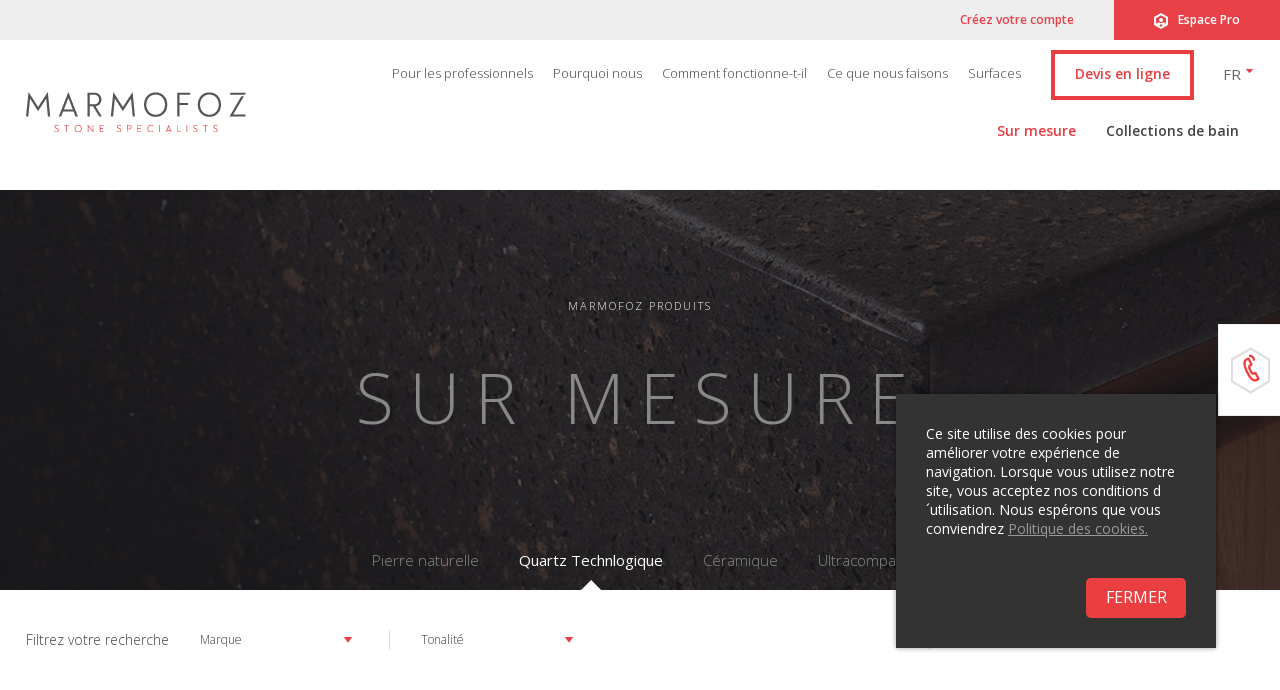

--- FILE ---
content_type: text/html; charset=utf-8
request_url: https://www.marmofoz.com/fr/produtos/?gf=86757&pf=87486&title=quartzo-tecnologico&idioma=fr
body_size: 56977
content:


<!DOCTYPE html>
<html lang='fr' class='big '>
<head id="pagehead"><title>
	Sur mesure - Quartz Technlogique - Marmofoz
</title><meta http-equiv="Content-Type" content="text/html; charset=utf-8" /><meta name="viewport" content="width=device-width, initial-scale=1" /><meta name="description" content="Granite, Silestone, Dekton, Neolith, Plan de travail " />
<meta name="keywords" content="granite, silestone, dekton, neolith, plan, travail, " />
<meta property="og:title" content="Sur mesure - Quartz Technlogique - Marmofoz" />
<meta property="og:url" content="https://www.marmofoz.com/pt2/produtos/" />
<meta property="og:image" content="//www.marmofoz.com/media/MULTIMEDIA/FOTOS/87486/0003DB4E3C2704.jpg" />
<meta property="og:site_name" content="Marmofoz" />
<meta property="og:description" content="Granite, Silestone, Dekton, Neolith, Plan de travail" />
<meta property="og:type" content="website" />
<link href="https://www.marmofoz.com/pt2/produtos/" rel="canonical" />
<link rel="apple-touch-icon" sizes="57x57" href="/assets/icons/apple-touch-icon-57x57.png" /><link rel="apple-touch-icon" sizes="60x60" href="/assets/icons/apple-touch-icon-60x60.png" /><link rel="apple-touch-icon" sizes="72x72" href="/assets/icons/apple-touch-icon-72x72.png" /><link rel="apple-touch-icon" sizes="76x76" href="/assets/icons/apple-touch-icon-76x76.png" /><link rel="apple-touch-icon" sizes="114x114" href="/assets/icons/apple-touch-icon-114x114.png" /><link rel="apple-touch-icon" sizes="120x120" href="/assets/icons/apple-touch-icon-120x120.png" /><link rel="apple-touch-icon" sizes="144x144" href="/assets/icons/apple-touch-icon-144x144.png" /><link rel="apple-touch-icon" sizes="152x152" href="/assets/icons/apple-touch-icon-152x152.png" /><link rel="apple-touch-icon" sizes="180x180" href="/assets/icons/apple-touch-icon-180x180.png" /><link rel="icon" type="image/png" href="/assets/icons/favicon-32x32.png" sizes="32x32" /><link rel="icon" type="image/png" href="/assets/icons/android-chrome-192x192.png" sizes="192x192" /><link rel="icon" type="image/png" href="/assets/icons/favicon-96x96.png" sizes="96x96" /><link rel="icon" type="image/png" href="/assets/icons/favicon-16x16.png" sizes="16x16" /><link rel="shortcut icon" href="/assets/icons/favicon.ico" /><meta name="msapplication-TileColor" content="#ffffff" /><meta name="msapplication-TileImage" content="/assets/icons/mstile-144x144.png" /><meta name="msapplication-config" content="/assets/icons/browserconfig.xml" /><meta name="theme-color" content="#ffffff" /><link href="//fonts.googleapis.com/css?family=Open+Sans:300,400,600,700" rel="stylesheet" type="text/css" /><link href="/assets/release/css/all.min.css?v=20230330" rel="stylesheet" media="all" />
<script>(function (i, s, o, g, r, a, m) {i['GoogleAnalyticsObject'] = r; i[r] = i[r] || function () {(i[r].q = i[r].q || []).push(arguments)}, i[r].l = 1 * new Date(); a = s.createElement(o),m = s.getElementsByTagName(o)[0]; a.async = 1; a.src = g; m.parentNode.insertBefore(a, m)})(window, document, 'script', '//www.google-analytics.com/analytics.js', 'ga');ga('create', 'UA-24642306-1', 'https://www.marmofoz.com');ga('require', 'displayfeatures');ga('send', 'pageview');ga('create', 'UA-30556253-25', 'auto', { 'name': 'madigitalAll' });ga('madigitalAll.send', 'pageview');</script><!-- Facebook Pixel Code --><script>!function (f, b, e, v, n, t, s) {if (f.fbq) return; n = f.fbq = function () {n.callMethod ?n.callMethod.apply(n, arguments) : n.queue.push(arguments)}; if (!f._fbq) f._fbq = n;n.push = n; n.loaded = !0; n.version = '2.0'; n.queue = []; t = b.createElement(e); t.async = !0;t.src = v; s = b.getElementsByTagName(e)[0]; s.parentNode.insertBefore(t, s)}(window,document, 'script', '//connect.facebook.net/en_US/fbevents.js');fbq('init', '498196410305555');fbq('track', 'PageView');</script><noscript><img height='1' width='1' alt='fb' style='display:none' src='https://www.facebook.com/tr?id=498196410305555&ev=PageView&noscript=1'/></noscript><!-- End Facebook Pixel Code --></head>
<body>
    <form method="post" action="#" onsubmit="javascript:return WebForm_OnSubmit();" id="form1" enctype="multipart/form-data">
<div class="aspNetHidden">
<input type="hidden" name="__EVENTTARGET" id="__EVENTTARGET" value="" />
<input type="hidden" name="__EVENTARGUMENT" id="__EVENTARGUMENT" value="" />
<input type="hidden" name="__LASTFOCUS" id="__LASTFOCUS" value="" />
<input type="hidden" name="__VIEWSTATE" id="__VIEWSTATE" value="f0G3J3Fr4nanfZvhPyu+Xr0Ta8inFD4s9IKt7RTt3HD7GhOgYmUZPLxzgQ8Qpj6TWUl7YBMoBjG+SGWbofJvWX7cWR8aJGMKtCihHv2GCl+ir43IRYPcag+8+KHvKJcwCYG8XV016Di/4//GBIZ4X/RLyUiWh1V1NOPEhkbYM6FVOblgXt4+Z4jDHxnoaax3inxRZtZ7fPh+cfjor99yCddQ4zGQglX1s8y4NTecR3o7J/jgaPjrkdFqagtSa12k0PonRxbQTxvrvR6OwHf3mnBJj5uOw9A+Nbn2el1lm7lk02iAfP3z5KtKmXjuqpTuBwRco81laKoQc/2l1btCHbAy/PK5OaGrIPR9eSDSWQs5eInSpTfq8HlrCHQmuSqHUUPwFms8M6aTHmCO/Ou5hzqUA3IKHwXusDsXK4hfitzkTAF94BstJLr7ZZiqeMAu8H8agRXJkiEx7iCHYAiYC32C7wu7J/HX7lbZ4e3sj7zquPfCJB5qYPyclbRTgyMwF2t1R12Ab0ctLpWFFd4m5pO5AFPrDs/RQtKWCIpxKwBptkGtN7v9VoSUKEV1C6och7+y5NvL2N/XH3QmNX/qyNvwhSePwPi4JzX8mo9E2Zl5GyhBjNGMVFlXxUBC9el6nvSXgg5dK++ZkLdezxKi5R4TemNVOGCdEsL3YZNQlgViD4g24AAYRVmUP5Eqk0Unngq0xvGo1MNc4PVyBaSP26p3IY4/05RaihE2ZWIPijfG3R6JQlV8jb9104eKkjJ+UOZr4ZTj3lgmCybIhf2kEftUtplfqP/W7r9DrVsdmFx5dvf2qrPXcDnUulSN2yNvcemEqPbiZ37fbc8do8KTDOTnYGHV3MGxigZGVOyR/ghXk5SNzjD0V1TKV3Eu+dvl3G8DLGqgsYyltdBaToJLlbO/lkZWn0aMDXIyqce6t+dluvNeNZX2K7hMr18Q7VDiOAWAvlXfX3lRvhv1NRuCsg892bi5dd7ZefvPHyyPnXkc+MJ6sCm63bEbxWDsJ7nlFMQMNDTKw+OLp0xJjkHmw6o3knxDuLgnAqsxRF2df8IuTKSg48D5iq1yyjJr05eCYyNNfsG8noC6jtEKFVE/jxsVDlG4g4/GaHt52iXAHqereMx6M7aZ12ahsodK/kbh5rjXRLF43kHpTBYPoZtlwm9xg33usHe1+Od7890ZgGo0W0I3mqaWE+xJfH34Fce61girNLj5Osh4V8G2HHAo/8iU04oU0HTSi9e1nBtiSmb/N6p3UhpkyoU+d2Lv7ZtqpZ18WQg4WzKt060Q1M1VKxp1I5jf06wDH/W/TixkxNyVO0qbtRySl17sxHseWdbWOBJF/QVAw4yXbaQlM5NgoibNsp9mKlQ7wUy/+jRrAUL9tHLdachYsWv20GdYtXBW5yoQieHWDkoC/mYXB6usNiVVtRyZ4q4jgHcZ2SpLxifrOD9ysCNKInFvipKENyJGnzJuhvo4wqhQViZoA7qbWurOWScEc6++4qVs7gFYnBi2KJz8jN0p/PWjkEkrUtCsTYpr1Qkk1i3jdBcVSsYJYBasBkpcaeLh7AlOjhLdoYUU6GWoHZekYmGeFK2c1eJ0I1TFw9xS+g/wNIPbNICAp+NUZygz8NDVeD4+jp0Wb5DP+C5+mDFxVUco0I6x/0jHCg5JnWYYv1SpE/qfQWZvhwsGg2em+CiZby65JEkq3P62ZvvSF5vcXs+w/blrl2UsBSGxMLVznvQWmOpIyi/kLqUoXRFaugqtp1CvLBLLb/zKV4xYc7W14diel2Fp7+xZYHmiRFX+P8fUMaNJTmC8FwMQkD4eIhjJWKciHSTghOEAk4qB2HxgTZK8NsvuxC+T1Gfxu4MRewRJY9fsCFbIYTog9p5TV4YIuLo0b92ULhxNKIAjN5m6G15sIbv0IADPNUYxCbhV/Ma5XQqjPeXgCvAnOHK1tIUJP7kz2eZNmuuvR++bz87g00Qbr/eOD04c+S8tWjuUnRDmzvptRKFdCoYAl4V0Eq8QiqdYZC9wQND7EP2pldAXzuftby00m0ogFHeQNIT+YjlOWGIwbmmmrVVSWzpXbvnqS1811jtRhSStLlJZU7BOEGOzXUX01nLsfZ9+sM9QYYlcdaSJ86934uUoRnwPiyvB9WOft50ZORtNu3WcoS8POVsnZD3G8/oEhsEub8JvRicXKPHuU5qJp3wUXGTK4jvPF8wI9qB1Oyek1NxjI7OdcZNqnUbSloqZ3QAmoayR7glrKDgQ9vZJVDx4qtZC5ObqI3o3fKCAY08bbUgSCWUvq6zWfEGN7jY+8yKna/LH57wBRiDJ4PXcWc79xhxsC4iNXpCndr0WzlnFfTvvks5CN1Lz6hCsx2gI6sgQLZzMvO/bqUilTOGFfBYa/bpRXje8uXdAnkMQug88kFkTKEWWmdpbCgn+ZTl6Xx1aI50LXj6uNuK0YxV9aipFVfHWDM8AKfkv/p3c2VR5WUtCc20FDUj26JiQdYuM8EOvZqGwRRmL+hsA2sZ+3vZ0z+6bExhh71QSujkfApAP2gwJD/uoixUYADKXeMrV6LH1HCT4nviA0u3Fu5p1rkR1Rf9fss+hwlImbU4ge3rZHLdFLo/h2scwQUBnYiGoLC1lIr71iQ8DIdtloJtrQdEgnKLk2B4BzDqnF2RgV1g9XRQjVCciQ3gw2LZpEsx1pLFuqgc0z56WUVwgmEDUhC3Q6ipHPl4fhzHWMgZUOKVCyFWe9YI5c0eEmWW6DdjU8kgyGWVsai3RGb/Gn5A/ua7bgly/wF1O1ePG/3xO9d02AuuL/BvZJjWULOPfaFl24gjLJ07JbaSMI4GpJ7A2jHQ0zH6HdBlu75KocmXX+TaM7oVy6MALcoXAY53Ive4ZuGh6YmNii1k+rM7D3q1rm60pQ0NCpmsymQjvn05qBqhR8SkKvfCFrpDo5g0iRiWRhNfKf82/Y5fRjWRRXhiNTuiFa2a/[base64]/Ix0JNmgk/hm0l9sT79qhx1OFF5a51CZY8e0an2OoZq58B1JqoRHh9MfbwsQGhC3ShV3WpJu8GRgFO3OJTSHdpDlBnLAG5dIYMXYfeQ7iVkn8i0ACOnHNNgzwObEgLgGsnXtzLoOhoy5QK1saH9o/XYbXoG2IU9M6Bs/DfrVtCzYdkENEYL7zgTFDTBrSe6OrJtGgRGmXn2f1jUlJ0ODOcSkvX63edw2x5I9lbpd/8BUPQ+Js5HOZYs3PuzVHdzjEVDent2Atlftdz/mmeNJTLhXHhwGXgFnjzDmxFcjUlABBjkCQVBdMDa9+XPbQv5jI4q03gpttcaoaa2T8xzMpBTDTKBvcN48pp/7BcYKEpG47gSPzz1fQpe8fcJ7AWKTrPMk/W4PFMK4YPU3JAZgaAwzMbBPTR8ppDtQvww1vhk51srzfOOyhHI/15RD0T1BMbN5A7VAJtZZV6XEdYF01hsB/FhHdLsrhCsDs1WwyHBpOCipNBTUaNAYOcuL9fg7yjVmuBsoeMEZyEmmXhkWFCM8xTu0P1qb0yFX/hZbzOLYz8T42+5NRdS97WjrgIJn0lp6FLRy7/1sj9UOPXVtahgY2bi//rOA+6Bu6evCcaJOMnjmOJjUki+tk+RX95IW7UL6ZEu/4nKrxkuvBKZTjvvyVqPBmJPEo3pS3vWlY4Ck7wk1U85PyJgR/E0Z/894H143C0ugKBThcb8Z3C6px1BEG9/F3a65hDNPrgX/OeT+yr/PXHuM+hCH4czvzFrSOfbmBtLvr0hjNVTfmpUgJQei33ChdOaF8q5+lo71CDkJyd8pjR6hlWLlYDBHWXmLeuocnXyGyk8d3oQ8ltVCITtZgCRre2FWzv/cZJ+dlvo4HrzPoc7c/TxwizQNn3sGW5zwfgc6yK6PS3mXQCt6BVMFFBdQBD/trvVvHta9h+VEILBglqdXFjDeXGiSmCssqICc2ToBESBdHUQV1JLmVOo8F+CwAWvr/z4BiYG/OFRye0fZO6Siev26Yb6Ox3Yoasg+q8xth9nBE/FkMZ4HGWi2SUb2yYo4j2lWeyZHwuPFIpdbEG5KADVbrU+8LGAHi4k7fGRSJokHxsHKyJ3+NXeeJiLQXaX0IRJ/n7WvnuEqqR28+FUm3AY4+FVBMjhjN0sJTOQfTLfbvnceokXrL1FpgFoBC2Up1JmAfjOpLLTrqEF+Len+/1IJve6UetvGG5hBs8dtqECT1nltHR6k2ETbXP4y1dVk19cBnMBpNK+9swM1NKa6F1O9yDdOUWu5HT6AHpjdt5SXtid7IWe6im7+Z9ckzB3EgirJ+/qItT9n6SvkVfLScETgMpvEw0qQ0NlflS3LzTog1r7x2N6qBi2LjbJnkvyBWLvFEtQ2FBtD+Tlm+Cl+wujPDpak3P7nsGmsn6wAzHXjb7VbDVtmZYF4jkTtxVJS/pHJphz0z3DijCekMSeytH/cUw4Q8ZXfQAie22m0RszHBuiZqV4J2KqrfWlRo7Rdj/xyf4knynTEk3WUGGAVyNLQJpZmfR4CCD3SiCG84UGrpPPNLK22Cicd/oXLz7yZ5RGN7gzarsaJE2vKgwkr9yeQ66PDquLmDKHJkJJ5HiVzenL45aj+JxDFeVKNPUEIbssXMTsvUI4te190kQjH/3FvH9YywH8fwB3BTiXDiDc90AZEx1RpVTKmucvShiWl4+6iG6qgUKrE75h2bmmEnVP/0j3FP8M3954yKg+T8NH1+//lk0jAz7ZAz6xmNYNsPRU9jBdeQPxjb6fET0saU8MZAAv+UQkR/MBVfO1n6k8GwvOWbQrwWxRnQRhDU6yYV3rvp317dbUJ+y/sQssugPCQRNLaCqo00Qmt8kaOg870p7sGVQX5Ry9JfIsXa+6Of0+ASnb6/qczeWYwAmLCzsjOP9JeTBCFUVD5/i9tDoIqbEEldImyKvNMh37rvSHYGgTMzI6HdEkzDA1t80RP4tAKm75uPNPnisxaoVOypgUbhOP5whJWTYGSm8qSGm+jNf4ZbeKL1N2hUgwJaXMQzZ/TAfWKvMeV1kE+44vez+OgaP+qX12eIoaidnWl6H2MDbKb4t4yQQ/[base64]/ilao4E+c8V0aF3d01F5j0g8cO0DUAUC1L/DaW4Pd92Idktxt/vmpi6ONLQtCzGSAYcEQyZUv759bd5ouWh5kvUqTFUPeK2KtmfwdUxH0/goyhue6mo/zCnaRQLggSyYnUCotTaNxJ2H70+gXfEWyy/OyhA+T0uE5DxI/TWVohiJUhJHQS/nE/iWLCrcJtYCLojHHxOmQ6yoJvVToWCRUl5f6x9QJzuBkOsEohEMygHfvu1TYU5/LtnnDWSuJ+m7cw/rXmOAxVLv93uTzNkAv+Kt8Y1Q1024Vmjdh+oxbSijVRcY+14D6sZMHwL46ggsXdKgePmiUOvn2zDcZN5qjlNYmnb3+ls9m7HUJOnZbto1/Y8MtnODeR2IJIpZ5pOIjfb5aMus5smor2UnnQLu1N/l8ZsaVGX5WcemVG2qxZNw4vaWF5bQvQXKcAH8AFTo8vCuZs62ywFRNrGWYA4FhY1puXd+zRIEq8zP11+NlibLGR1Kc7ci3w4JAjnEsjsHx0fyQG6hpjKahBLM/TPFMfcMNinzONksdiDicdGtfWsB9sLgt5YecqwZnF9F3jpPLbkWZxA9HFnZ8NtGgzo9sDrKtj7LWSiOV0WfRSN+q8u0NvK/khbGAjljgLEBLtYlSS+hA5KtUQ6vVO95DM5C9CT0FMOkH1pfgfFjXdVo1OF/cbaqBdPiDpW9Kllm4UC+Sa9ojE7wv83Eyb/I8AeWfZRbwTw7QnYjCF49vYAWQ7ng35bn/HJTFLI6SSDjXptQ1PNbaP/h1u/LMycwkM2TXSdaOk9wutN/zRPl/2ypTr7R8tWEq3PLpW74rbDAWrcFxtiri7jzVgteZsfL/COAHVqPIQtKzLFr+eYdGD1B/VRQHaCFicv0iyNlQYy8l1sLsH1b5hMel9gUpXVqWzZjAebC65LlUl3Ws9Ozzfni1h1c5kNhlyDB0khD4gJisTXZElesmjkJaq6gw9n5hr/CYLsSs53jXrUs0PnwTsx4x3aXAXKxtc4Vm0GJtU8qB/LDyEy5COz3WH2sdTtXBOqqcvYMhHfDBQaHAy5L3hMSMEiM5uUOgZfNvGeMCgAvFP+Y/6prn3LEuisV6lNIr3P+cLJUr44iHE5hSoIWLvARuBlsfVulIflMgQmfLxeOuOZrnla3nruo3CpoSANziAww/owSzCLanEktxPmq0fQTgvboQeA/ICsxVD2/QcKW5K5tMPhBu3N/oLNORjGK7FlUG2KvBQeN6duuuHEW5w7EYTIlukPZUBTf3IlHRYmczzrltkNVIAUeqR1TzPOiwFBFGodAtiSF39/raHM2RH201eqwx2A3rnvXm4JVZ75/Q/Lgv6y/HqBjpq02QVVfjPvmE0DL3o1YnQMhgjJ6U3ZMCXoX0h9KZZ85f9nujts6Z4MiU3iXF7Wp0bAzTpvq3z+qfCzHa7HKRQFEIDeO4c1ziL5Udwola1uSnRAgw6fb3SWCnClAdQWIx+ASTHl8gl8Xla0PZfAbqqvy0sY8/0m6ouKgLZPPeb65UY6cSBT+NwDi5bzHFhfHj600pd+ZP7tSKiKvxuHZ8Pc7IiCysJGRnKDHEBiINIvzywmAl1d7CdNMRpuw/FEon9wg+FuLjNelolHkellLSaJwc+oaDg1UKypXG+vaGeB/NQB9SqP+AjfcMDbsTmcj8guLdksgrMOWUFpOleT8T/YzwLyVsZKTT8481+3U5MyjNHOzEwAFsZDxam18yaNYrWbhkkMqyTulMBLtrOUg5wbGLebUs5X4ATuBBWEwXK0PixvTmDBrkJ3BfkBRt3S/VaSPxrBDXOp3PeDMR16b3lbGkBIEP4sCVLFdZw91IWAOzNx0is6SqXOe3QMuJLuaoMAomzCaWjsS/71UAuL6bEioNyv4uHUspJ4R8jaV7gVN0PzWMK3cLQvsHu05Lahq9h6/WNlMGH8RNXioXT14a8KZAQOptEAYeY0Ny/AaSP/OeoZyj6FvoYgJ2snhZzNBb6l4ljlT0KOT9EtBLMxGd8SN6HQqXF1AV/A5z+GMYdYzgmJDMQIaFY/+itBEe6+b4Z7SqUdymUsjWSllhTALEvOGeduHIBXa06b+kUsoge3IAVYrWHQ+5Gui91BnAi6uffRX5hulAvN9QBTEODIHGZZQ73U8BDfRd29trIiq08lDT5IC6/lr+c6ZpzqTPnCMQ4m3sKiWcHX3y9QBcQ6gDDPrrbcAUFjmPjV86OOo3lBpr4w3nMyz8ybuMncFRHo9iT/XM11+DQw9boj4ecmD9cAOgQaEaJgGvjI69sEY68B9zPscdJPjQ3rAf2jq7olQKXCG3RLf5v+j4uQKCeUJ0131QSnmBM1ULgvtDejVjiWD+wFGt+DPlKNTsjvyMpDahVln+dvvNxTsYiMz8NrNFAEJTNNnVsiALcpbDeSG8gVKNdn0dq6KGSmoxm/0Jx0Kx6VHx/czMy0NmTZUXdFyU43U8QCPEIkJOn5lKZFKtm01ym2P+/8i9W8nSuyktTOkDDwF88mCe46IVp/lfFcLs3jMla2TCySBQqukyuBaYV2npipG+nzR7AXuOcPREX5AthQIDGoa3UVIpgcv6b9PifI4rHCI3qBRwp5k1OXepEWCLGNHkphUYqg2saqx7z+Kxf03TF0wzN8QP18Eww+5jFHI49pZwOlUES+Ye9gqi96fBVhn559waaKxRsFrTUndivXvD/7Vdt4hiQO0vKMss3vFQiqZHCtizKRzsmMdQbCKlr7/Zx6dC5GeWSU0jAx4g1XQN2FBsgcq4rZTK3SO3iko9jI3z01pBuEkHyh8pA1UERcaLei1aqvle/[base64]/e8qBgeAl+FCvpkiopvcE6qOVvUu5tSET1X7sIS5jo/ZXgfkzGwF8uGvkX0p74n5JPAgUyTtOw1XZCEGz1K/xg3OFFPqZUvl8pla90vM+h0lSXI4XYRKR69+ZfD5kklLJYMCIvDxvqMXZgKT2R2qKN7+VC3aIg8Nxec49wu760kkGv6p9hVSHxvgzhOMEzQdEYLyhfZNLOarjDIDjBpE4JlvPb6JtgoIgIsEfqjuHkjMj/y/BxQYRTDGS4fTVK+BpSp+y6F1xcNXzc75pLfvv7//uf7ftrJU+e+mWPIcYDWL26/[base64]/[base64]/0Ts3Wx0AHn1FKwSlcfpD86fbQkfRufsc5SZQQhVsl/stj3XddaCi8cBu8Z2hgZvfFqIHVHLpKKfpaSl4Z/2KTkK6SSkcg432VHnT7mGqoSINkt08nXZNU3sK3Vk54/yI/sCx1fh3w6pO/ZWULF1ahewDtlRRFqF34DmJMoBJ/[base64]/FoFQLObEHrlGTbqqa8kJW1lHqbIrx4p7R9zuiuPQ5UTUCk/rzql9pSiLh+1fDAhpgDPlWvBLAugkE+vJhTqwnEfNmW8lgiL0maFXSFH+2bOLu0cElMbglS/LeWqN8bhP1RQZhGeSCGd7R6dl9KPG1I52Lkeg1xiyhGE3QcBwGRKeuCt2DQBzpdGw6bADZ9xdOB+I1jo/jUyGSdiqRZwS0UV5vkwI2KQcQR2XMlx7L7MQHe4elUIfBvar23wSrE/gWm3NqSaJHhEIeRT+xYImds08OWjOUNYwhizKpRjPwWe3quYvZ0mf+wTew/W9qyKE4hzCz0HG3HyHVoyQibLSfe2/yykjkXV87hm5xu9qgvG56CNfMfwz+7f1y6SQdzdq6/41PHVV6+oeRReSiieuuZk3tBoQ/wfaJXAlLUbWj/Tt2sB8v9pU2/8o6xWgYHAjHmTrYCaTwTYinb7iDDsBZwcGU9TZFrYzn9SKgwPI+GIRVV9E7jr/0Cp9uwc9p3VRnJoF7Fwrc8GljfMLZP2dadl4Zb9WtK1SI1w4RMFl/WfK5VaO2+qMaLHsE8/ebhexJgDBC1xScleJacFaDDtY+iEUrKSLJXKzIli66ZrMxlA52Tv3Rsnl16bFbuzOzqiyViWsocO2blMmQc88ntJPIek+oR65pDvd6k1yB7uO+GNJUSok8KBC7aEFQ1/ihhDwEXz0Xxx4ronRthjeJ5WMaSLs8gj1J40NN2yUDN/9wkFb4SHF/OcIqUXOK6zlxacBp47Vdr72kLkkWsKeUsHUKbEQCMao/R+1a+mALjP4XFp/[base64]/RXgAkv9ysu4p+dA9biGV2R5s+b5T4yxtnki0grPNXTxy3JRVK7ZKd2/eLtRWI5Ir33KyqM7QilnKlms3PVk0mixGIlZjeUlFrCVpmINAOgcBS1GDseTAeE62ZU9QJA3MzZRfmuS5sFEHqLqCoRNG5uY7XZ9l+lelitskXmKl7kh+VwsVfru68UoiAtO4HgeZ6x0ePH8kuQrdGtgxfTkMGA+4mVWTZLIaeZZs9TJ6Wm33mEIK1beU98xUugu9/4Zo2cuWHOJkII0vP9OojcTPvKW0QJFIhTrTikoqJJ43P/YiPldDbqSPt3pOZxerZOmsWylp8f/1t5PpS948Jx0ZMwNM8ku6kqGZIDv9sVo3FJ8Kck7oddN9sE7qOJ8qal7JEA37fJZ3d5CyBaSJIIxMHtgv8uZF1ASOqFVCjt/CLI/AiITJSehTUuN7ZZ+LzlqVGUIoeXiTcxOMJXQ3zSXCNkNiYAXywEaNhPjccKhu3he236jDZ/ovBFQWFh+lL5yLCM9ooIlPbY8LsbVsxDv5ZkDgPHQdrDn+YPN6eg4SWTOCakpv+CkQodClYWMsdrYcx+ut7DzSrPpCRXRAMZgshg2ai5lp00z0KcMrXf1LOk+3mKNwwsR8mG+/[base64]/EMSG/0Gtb9VhMJq+p4IqnyYVlqjjrYP+ZyyKSgzGQ4aXC6pyt17Fs2kNYQcim4CPWJh4YTJl1ze0g82P5JlmGSSCML1DecUkcohv/sN9n6tg5MBE91bSW5oRgkY9aZFsK4EMSM02MyU54qnWuNyNCeFCYzNMGgs9QaowEhNP7XoHJjid/ZmDeQd45xFoOVThCGVKY+2W/K9gTGWJcX4ie3VEQp5hMgIlYRQDqSvbBh1W5v4FpFpnJHWpkjG13UoFGczpKxTQhA8Ojus7yoE3WFZr/sK9ewDNJjoW2yLKC59EFch1F5DzxUzNFIb0txh8xIaPCZcO0EL+2YvAyxPLX3c6YPFfjL8Cu4XX9iVcK/EpZgMvW1FNontpgbu44dtmdSx3XfbOepYMzM3uqELF6hTI9dKUMmXke4PEMWTDIZa++25f/Hm1bIGBNvJYePaCvpWJP62TrOI1LLK+5VF5Qv0iXdH9fxvnpiCHItfuQY6XCDcXkIJ7zkNisYp/IenvmQKSiK1LWPo5omWW6TZOnKQAb6oNvOhQHbboVa+oGaOtX3/JaNr+dBo8UOdNggtes761Nkby+6vEDej5EsfVa1O/QcUYZQBO48M0HaDgwWUav2titbu7HZJpVABFkCJF+PuMa5ZokaWLbxwq77qBr9a2q5yiPT9I/pRDdKl7dz4XNwXpokh2djA9jXkKBxVjslDMM8djl8bwXxxhobtUUxtnAKnzasLWLFgeP9VqfMHCiMwmDNerZxXLQ1UxPcJJwaDdwXq+NKuV3GMJRJx4daQVOXKGNvM/wtsCBnT/iC2EGdp7LwrkOj6mb6FRgNs3yPE2XnarJAyvLov6mvFDLiZJkSoqUA48qn1Rg1L8X/dgHGVdWKNo8amAs7559YYP6AhMf/+1GJ3ZPshlP/[base64]/P8y5pAIP0ABe1Hn3N8SWATqyU7nq54p59h/umQb7Ud2GvomvI5ldzlVZDSTPWQi3gV3TxpAVcyYt7SQ1hRbzlJxoGXoBONs+wIfZEHKe1QOWG+bfrQunrg5Np0xDvohRGJ7tkXe8NR161ZAY9qBCdSLdPE3Ac+GsBe/RVnlglO8Zmma2Oupghab03S8L/TPwaTw5qvw+6aC1bzjCe/h6FFZLbx6sUNC0tTJ3jWkimgmAr39/D9O54pBsTnt2WIOrmoL+mT7sxpACssPWOr9BIneK3McNy2vIBWMfxFp2l1pQHm9lbuSck4OX5FvIRCChTurLl/FC/gYgWkAPUGrqRcSVFXo7HZelvZI+I3SyW7DTd0FHT7sIE0Fq8gn1ZqwqAJoHXB8hJwBqDtOa1z3qse9NedNO++3GXzpMm5lfNa1uuBclUPzHNvAzPadTsLZdYKEEkSO80F7ZtFD4BL1MULnaJiT7xTCJh0sW52/SbO+/fsdJvyeH1tVQTAkjr0aN0kSXCEt+CudoRWTPI3XDRC2mdrxanKVvLdOLinnwnkwusMTN+n/g7yQeZ4FbjeAdO+lfZpRUArsRXe7sfFPJ5HsvlUd+yUULkROFyUYRzLxYnM+qPSOP8+nLFZ6r7u/G4puctieqPIZY0aL0Ev8xtsIhaKHxqHetZtXN3Mt74iSpVncKBBCF5qNOq13oPI0KjGgrML6NsfvGzgSHuRRqfNUIhfPVK1VZU2+q/Cp0VvNhS+hqKicixvPQB4XP+JKTh3ThUUJWJwOrAdDCqHJdqQYJ7fMcY5nqHSRyWDr+MXzFAwh+irBNCMV+Ttw1HLFJS5sGXyVFejRNRVqbOiABz091DkEgKIwsYnV5IBCmi7mhVbXJ1NrSYEMQf4c0QGukW7DYu3VIsOcqAz03d/Rr/ujpcWqpiaQ+3XFaYuTaTRBE61YpnTJttHnaDI6LZ68laXO4H183EwYD53/x81AxKbtdpvS0jPg9df/9Ej8hdeR1xRBiL6LHMf19FUU7vJcxlpvEp5kN9kSM9/afSL728LuZiH3eT0xXTD3ccLc/65jXLc1sKLhXFYUiSB8xLb3utLslz9PHOF+265q+3Q1ri8K9aV+cJYM6+fsJfWwwjSOqZgyUJBiJUitfIYDITOp4uOBsU/RPFozBToOoiDMtcKLQ6u4ApsyIA9FO32aMklciWPNydZTUnU+gQZRPw71lCB0X6/Frs095Vvzv9gyFwWfGh1iQ/W7JQraZejhG1DPp3zGzdeNgNPsgNo6PBfOXmFfQeFh8+tgLW3L0ToTVi6BPNXw+oR5kMqciNObf1CoOowDDAlw2rmSKGa2MeVDZG5Ws9teuzfyAzt43szbuCK8iM2jeTP5XipRn/QGHl2/PSvkFVaKmyU3L6nt+JN6GdFJfSKVgdy8JPMdtonSkLU99DB+ypNtQbNUyS7CQ9Ony9yxZblg153ECfTF35gQ9kvcHU52UQukreT3xiixO8bGJ+ot76B6ap3m1aSNhdDT8fbfyXMXbLw+N1vtwpS9elz5uhhnmbS5S40DGJ+tWfUCx3h1K8JsG8/DnQemXCAt7Q2e26gc+sk3saHdhh6UUxx+37hM9zloeNr3EjxnYQ2PeE8vkKNo2+JG4IbkqMY1gNfcIGil8nf23TBvyly3Mn6OKPoA2MH7BzojLfWjS3WuOGd0/nk4h0UyDfgB5KF5KMdFITeki3yne+UJuxxlce3mmgluDVZy6E2bvSRIkO8TsEsf2Fq3sI+YBWBRpAO+9IipgvGVe/04U4RcUdiz9hfVZ8Ka/MnBF069NWujNYHDL+z1xyaYaKiEhiwZY9IsDttkaa/x588KtpZtiqW+y0nLw4XFqLv22GcgRHKKlHUeqOS5e8i055wJXjgQaQCjsKNsjP14LHuKbNO1RJOOCh0s3xUZItT41fVsnNaTJ8/53svoEt0J8wwnmTlwGFI7GAqUHTTfgyCAjghIn6b/tIUIEowWadL3x5j6jvZY6CXiirBKxqIejQOhghl1K84QhWCiKVMm8E2M+oUhX1Azgi7+cVS+UR/BWAGLxVnbl0VOCrhY4LY5PHM+GxRJDiOlO0Y2RI5zp/[base64]/8S8N2YF4s/Nr/3BQ2nbgYzdqy+sM4zIZAnw7reAum8JvZNmCYE5OEJqEtDktXPiiKUWoNFen/VLtuVWvWK37EnsCv7MGC01hq6QnSEaN1vRl2dFdkqJ+jbN6GEmmCFj3BbL5oo9Fa0WK/6VTfM8kAtB6wbduizTJ+VgrJGqzV/sQ/qPEfuXNkRI+x6/qFLHJUeXOLhsgMfN0OGJpT54n3CtS4jg7F+R3DsALUtoVoeDL6F/unvZdB6yilFGUo++U1GWvC1P0lJqPJg7g+2w6L3a18Me3YQotbXAUVQpVyI0qHgnEMr3LH0Ux93H4JxWfViN2vVYgQT2C0t0q3J0tekgCBKCwHCk3O04OfTYhEBqpY4mbgPQk1IjV8TKDr7c+uJBv7lrwcUMLQ1EC83cah9JcT5/aPXIBtdcyCuVRWE/SxQ8bxv9MHT+seRBWQ0YKWp+oOQP7YnqjJOmd/9utx0NGmDGA8/sMFT6B9O+9DALOebi8fdJUo8846M/15+0iC0B2m0AKa3RF7iFrdh9XIodNFxrTPsFQgsghinT0zUOV5o4RWFwxsZxEv/e8wnt/TlaNEcj5SiA9T42J0WHc6a1NVNqcveeddHS8twzlJa8aurAaWmbcqBRSGrPdDOQ2xh9jJ9/1VT8Sw8lVfFFwUhvloiS7COrHtXN0q56ormnfGRJRd5FM/iBG4yOGQ4UaZYr2SfMjizFzL9fkCgZTdzakCtRMFdGinAD+CcYRF85oGhwq5lLNv28hgS5unjv8qlyjRH6hf5mXOPwaSLozBFiC5inWzRb97yEk/DGwCANEGC6L6kELCVKLn3+WhmquFuClrl0Z/N/qK5F4AmSW9a/Odh5bgCKk3YX/HG5c/hIifZKAfr9UQmXj6HR07hR70BRMousyBJ8DB6bZk/qwZ9VFsxX1BvBPRzZkPUc4eqMzunKLPPefJqXqTBzIJx+IYHbwiKgissPy1E/goCJfW34q6ZcdDdX+iZAGPctcE8CPThXMIY4ZtBRZ7mhjKGRBgF/nIk0JulSebZRUmc6bgYuZXXPSv3+57TkuGjP5Esf7QO9hSz1/spSPvSCGx0akhfUN4XckX0L1o+NQX8Judlyoh+jn+WzZNaB2Ww8Kmw2/KxtSQHErSzM3cFuKlVeN0TLf0nsw3zSFwaNNnnUSzkOD/1GfsQQ6JQSWkkj5Gotl3Ksb8f9b47BBmBhO0u4FjCs3YD4NkGaQQUx9S+IHBFgef+MwijPx058POv9QiCcfW4OF+tJk8h+ybEEn9LRMfs0XHUOSmSnonl6ZEzl9+bpk0yW3+3lQ3prj/8vPe749TneQh1DrF6EYlj98fTMX0myVyvPYmgje2awsx+Y974kqp2wH/S36q4JHWk/KTCM5oiCnC8cgBKo8mwFVjCOWMhZYRUjQCC9fHYicbuTFHPvMzgDiRLeW2H+qi5uV62vYl+b4ICvKG6L/VJ4Xr1YoDTA01BpZ7S2uVXFwbLTgYghgRWGB16kPRbadPoU0Lfvn3mpup5PnJD0s/ajA/PDKB1yBs99fDfFGbq8V0fK4Y/lK+7vCYgbr78RBsxp0K0VG9bLQWwPGPQLFa7VUvp6zCIv6WJu2Ljo6Xw0wOsNrYTksEWnvIVbF+9ydFM51R8Jf4rAnL+Yk2HqQPcrHg21tJ+2Qm7qD3pLqMdQXl41nisItzYVkzesLC6LKE5iTDx9xctl/qmslYimWRQIVkEVYRGkNdamNEnVeLNfaMj49/xRRWHZXU+X8bCm3Z6+Tb9e0GoCEWv9x0uRlrsyP58rxFghovpeN5QQ1PgVEnCmUk9QFEX6Bsvdpx5kunwtClfoE/xGGhUgDWZnoaKeXGYXColB9WjFcrcg0myyDiMae+kOYoNIFOhIEQWRKMm8b+F0zWj1WeKgITEQ87q9KUD5xdLn/qsHglCX842wSCluYa/[base64]/D1hgS1PvmHn9TSI6X0NJUkF+3/MnW5Jnl/LX4Ni0R6EC6FFwNYywn4ef13YDD2FS5zyK4k1Sb488EFmfTibUWYHjbZGNBUYyHo+LjV33/96rr1mihVkSa1zNvH5WTc1eHc2ZngfUDHRoDIk5RaQHIfaw0e4ZEuLcIhO9RkBZoqXru2mX1zkUmqlKt+g8DLnLadLXCtt7YBqsR0NafiuO4AaJ0X1pOABwurhw1o5IHAKW/0Y64FOFJvy4cFK1AWwAZG9QKmBhRMF6DM2bVFua1wQgkDLSxLxICmSMd1+jFX5z1bnbIlXtO+QxgPLu0RKrUDFXBqDvF2gyr+vOsgDtIXKucgGB/VlCxrV875Ri9qWXzeJ+p/ccSvS4TOOjCxD6D//RnJ8BSzS5ZP5a9Lo9tNa9hanZ57wdtyUbtN7Z8HaIv4UPAazcUE5OsYbhD1VwhHRBiXJhPBcC9JA0VB6mM2mkqd2D/MDzEcI+lvM5wwlDLfeMigHvS3pZPIgSspXrzCmWc2VYOnUVZpFp+9zhOeA4pc2EU7xW5qE/[base64]/NUzvX5owyq1dethU6g4vIOaAbUgPm/19w2OyCHzDrNoqcsMDpQ9N88YhExIM/KFq2G1y4Z3iMcIBClxw8BWdHqIr7nBw34ao3ALdiyFTIXHb4PVsAIKKUj64fe+vGaeJfwzf77Slwvi5/gFGfgGiyDn9YRSQ1oSumtHpBOBVj34Dj8L00XzF+OpDYCu6NwypMgy5rPdu52UlMd7mOSyUmvXiCs0RABxsqoiYXfuAtbvpHRB1xAOkCdAo2tIEOVX3GkZyUWVaIx97D2Y3L18uhUY9nN5N3Mnx/YoN4o0LKifE3dJa+aDwHAtiuIz2rT3YxS2I6mMtzkte0nA3urdpGJpqHDlqLFZS/k2uhLue3nZX6OjeEu++ECug/hgMnQxIlyv5k+/jM3yg8TBfjs5cuAqg/xZdBKYDkw7HMz5KmyI2I97VU8444VuTU8I8yvgoKeY3tBqjT8/Y2em1BOoyIzd1cZg/v/ZSnxRefyKX8TaGFKXqpXEkBKdKx32K2EsFFrzazZeSlQNuZ3oAr1vV2e+n3rcJG6tuB16rJrcY9l3fgeSV1wRvHXbwTLCA3IFeBCBSnKFqUgg8aKRE/begJlA8dqEyg73dXEKDWpteAcvfPbuHkBeOxd3gDlTQ0rQQ1QoyOo68XtEyE47AwIgjPxHtivDvTcwQBWfjRyjpnQJuwXVRnhAVEtsDIJ1IvdswlLt16Bw/31lK06IkM4GcIM79KYbSCP3WryM63eY2r0w9bWv7tESCnF6W9ChJJtRzxT7I27aWPui2uEA8781r4+paWd4x0bPvB2wrCnADmV6OlnbaiCkFRns//IsR5F4uIIWYb6L1OJtooGxE1i+oZxPR1KBvGoo/TanY2Gdj0W2ZWEedgS1gI8vythbM3RB8CP0dlcWzWrnHVtcWLKoX8h9FcSr7N8BPBosS7g0EAMKus4Tn4hOV8pRT2IGvLPDhY3rDPgQxnDomU/O9lc4ifD62/X1IEswNQmZxXDgqAHU3i+eXxTw3VN6WT0itgBtvUvg0VuyIOetl9AECRKegq/lGrCRzJmJJcYwYLUgiBPRUSayEu2+PssGfU7PC0Ihcam5/l2cEUDXouFclNIdksgiRcnkBRYlumE8UMUQthAgIqiwflDZrgpHyVjIvHX2klF/DgFSBWXQwN4PCiyYNHl661PEtrs44NmCNh21Yhsw2z/bBsHbZD5c2XFgcuUPvCpg3N1M9S7ZkBEsT55bDfKU6Rm8ECqARHwuitEwmWQfN+UDFLpTmfj9Y6dsEof6eiA4M2pXkY9qSYT9onQtl3xv/MrbR87faaFGjM/9NLq8Nsj9TNLfucmIK9dwgrIp5qGJ7f0X2wdwq5+0CyEdtwt28LQgytDl0X3coNgH2n3DsGuGxUUhIUbdln1QmqRaIBw6cUd5VZ9Vdj3jAhyDvLkzdSEZDdYWPvG2ZSRdZz3xPxuJcYmoDqqSnz8rbOmlbPsVNtV1HJtS6poJD2H4D3nrkE4/IcQ7b5DEn9pijl5EqOnhkceZ8rg6CjvcydAYMruamUHAB81O/zLz1aLPfWy8vCz9BH9gZI5fEkBavyY+svsDCvWbjnjo/lNNlRIS1O8yuxUJl5JfuBnxLf2AvT9wL9HLorFamtAKODwdIfuPz8cVarZCoPs+NwQ3yKQLF4XJhf5Ey/AuAyQSERlVoe2Vc2e6njPpfNFFttLc8VhwR97mJduXeSr3vms9R8BK7hNvaS0/Z9mUqQR2t52u7Srd6F3644yyRMPLWWJjY1IBJNkAQaG+2J2g0pp8eJtn7OEPFmVLgp2S9glM1UPshhlFezEw/hm4j46pPrr1qPMYCQWWeXZAii+psYSsQW51hz9eY4aDOszVRPpFK4eqrpaXx/[base64]/KUNSZjWqgjsYYdy/KgWMKExTFUr61m7vdaR9FDg+frD4+mI/SITqldV4bY1uLsbC8lLue09JYNXutJhqQNCHYPS9wtFhSRYCuSnBaRu05wRJLgQ04PdnjnzupusH0byNY5smj1Ky8Cg8qzTdmCi3Pg2u0nURbrXMwmGLmglzv6rfg5mkouK7/doS6UAsPpNA58noqd0THopHC8qpRy1eDmkAllwC8T9C6LZbxOXjn840nVuZLSQ5bdxZYjnutXPmedjW3J5fEdhozyAeYe+HkvBP/M9XkVwow3iCltX6sqPVk9GcGBXBNsvBkcxyjbEDgZtQYljtPiZ5B1+FJ+lTOBwSrTAb95UFb21dbSnJVNqteYj+dm+wEQHuAVXkksKh3rlZ1tZ9LaDfGEXyF7so7G0Nk45Y5yW+dSy879/D6q+qLUK/RNOFqhgLotkZa7y5mnTzaVrOlToxGpMw8ghEblpEyfjrq9fcaP8TYT8n7LDipTrTdQeWca17Uxs5CtOA0rMu5a0Z9mWczQdBloIK19F8nxOZneMYcGrS14ClXs1hCH3HNu7rosx3fO7F/P1UpIKQhvp9OjVvxvw/vgDVZnAR0Tnp5i7wBvF2gPwjxSfue40Ev8vN6uJgGCkrwB4cTqgvcz1mkEEULDoVJT+Cy/V8t3o5Q0EqkTP7KuOTs/[base64]/9slyPmNQmYPc2NqZfhrQwFNjofFI7x+RvNkMccSCm8ZXAKZG+GbEYMf+D8nNZJywVyO2hbHaGUL2tMsnu8B55buODVG/qh+k7ZklhCU2yD/ChTj76GsCsR7l+e5/KvtR4ABdi/[base64]/Y9BHqjbtK7lj7ScK6C2YOBc5+WQ5LUBWwI5lbr8kVBjz1ojJTvTlLOtArLFN5Q1D1m0ZMlGdXporS9n5hm4APZke77Ilysb/bPr/bsViQtivXHV7SvadtHzXcaAcbjAsxqXpP8YQiljjFyc2WTRi7YDMPBKWqqhrTOqNVJH/lLhFIa3GdXDAP0DgOo368iB98AcIbJp5oSO6bOudFoqrnX5navW3w6gTz0wUfCYfcU8r3uh0KH39JGt1H+7pARwoF7gmdusoGmFcZzX5Z4Y57trhkW6QplSsK1jtQslvDCI5zSc32ppJ6KNKSgcpRTZDm1visuD2atcqe2iRfT2vCYY309NMw27RP/g9tdJxTny5nr458mxvdLoc2wE2tvz96/7nEeM+FixOD4SDYEmdmqODPquSGon1fyesvZ6Naizc62Y01HiBeF5gW6viYnGddXpch9kioyDi7IibD3sv2Uxqkn5WcxQFASsHlnO7ZI5sZ7j2t47CFohw6ZE9//6osHAJ/fjh98iwhH085SgbMShq/9FfguYjTShP+y+uBTuCbO4kFu20ff4vh/2KU+cHhbnmi0T5QQvZg9b3bZOCtUpdT70Gfe1s36ThtbaM/J/Pk3f637XYUwGaBmP5MECJpZXiigqkTKv0AJQiN+Zuy2PJSPhKG22m8Hoofly7b3aade8QjQKGmLuC8P+Tb87OuvQJCgjib8MHF4E8jszX003Ij3AhdNQcWTqzDnj8pcHWjMnxbyIGK0ASI3weD95hPmaLDbwpbhaOnhBL3zKl1/GfojJXEC8fCMz6PjTkJBlDoeiBnfaQriCvPi2OWWQSZqeELmj4lOeFidkWtmqmOMl7w9QoSk/IdqkSsb61FWZXEi5BzLViXmKH/iAnDpJTStl0PrdZN7175l4UfhceoVbaxZimav61+K15nOzt3+h+3BgZndwutYGziVfSgDf5U1vSrrTNBEp4Y6Z4EtjdBwsa/4lOq5KeKD3I2OKlu5k32tTnpKeqIG/zq7LrM5YcUg6fBf/ajhff7AbG9GCpjv3Xq5xPj+J6K8k+eEdQXD24keSTEeRH9EsVrhlfYkw6VRjYrZS1SZgXNuib6C5VaGQ0A/4gci7Au6R6Q6ZyR0RUEKLBzS/8iIo6YjdXl6vW9bP+VP5J91q8+bD0pH7oXsZ1fcuM3JvfCeMfssqMSMUzEWhGNnCcTUmyC17atkTOPixpdV+KPttVSI96IhQEreM99z02X2bSYgEasv4Wbxknjrp4Zdivvm6IfexJgRn8o9sF7/rnKYUFMRngA9oesxSgo4h2tgOaZsAinzD69MOnYTtDNllkrwZggMsQWGzVEDSQAreaIYj1j0pQI/VpOM7J8TqZ7pu6iDWtCuApehPUVOvwx7mJNXfJxNHETBYi2N2DqnHJMUsU+77F0hEeGzvIl37VXT8Q3MYsGSl0EeFm3a/IxoTbmFz1CvLAP7n+H4aIdN78oAnirkHqr2srNG0gtlzNZFzoA1AaeBesdzfWkvoqdQpAilbdcY3Fq0AEdYnD/ZD+tk23UviIJP5zZXs3xE//4gXsLFl9jaUk23sUhIMq5+RAdM76CKeFtm3oglJFSCibg016iNmsfDTnUx22SvXfsh2UNpvlFiwIS8uFkG4hruXeSqH3S55OZube/[base64]/P5Jy8bzAP7KNBFTJUmaWJlyhigXeBmQty7ZCEdOGaXyZksVzaCWUJL8cGgglGkCkYOFn7qYAZ3ZNDrQNLqe1bsmwvodWPZdHNeT5Ubnx/3tftpLfj6xCk8XGSevpqG3g1Hbi9elRc6/Jvef2oPh2LOom4wfvgndApVQ136IvqXuvBcyV1S8dpB8ftAPb2yfzGtG7CTAWkLjErp4kBtlW52J2uDFaRZCjdnmfG1lLKOcHX1Bp7rM6WR0jz7sgRMQP51BjVyG6XHKz7gZDRJ8ddGX94RZps8nulpoM98f+E/osdGkU6u3WkO3I6viN1TdlbUxJR58wRiLlJrsBQ/n8TCGgzAGrNx0Lk93ocxZI8tSDZguhLuj9+NBd9PYPob7X4tsP/JbHitJT7PlaH/H+2VPFpYzM+LgE2Dtpqf5OhaHPwaWiyLtr2UGFqQ0GSoEPLZdLzMinZTBvOmlKE66Vk2uyc2R4/iH1dVEi1wPCS0GtRMAj+0PWNKU5GcdXeuH59afPdm8XNGF0snKNWI+EwFw7tcFXyzVxiD+sOyNU/2F6iqEAETDL0ReRQijyHGvJs2G0EviGRJqCF98wYRQPm1rbmojOBnJoPpPzP302Gq6Spm9nL5sH/w/ZrtbhHp/R8+mAFFfVf3bqPmkRbZi2tG0OPF62YZzy17D/+2sQ1L5o3KopngjblNPXjkDu1WmfBdfBhaRH/0rIlwhUI+amzrYmoyfrsQK1MGvL471Va7PGkZvP9KTy34SgXHGmqDnXGoft8QkTcXEH4V++v5EOj3pcEGbZpNhCuWaMQyzep9+BQc7xf/TDSLetWM735A5sCPIjlMR2Gw64p72NxvBBDKHmBBBz5Y/WomtBHxK6kBZLCavSSSXiJVsN4IBrioFPVJgt29IrDHglvRiRWrdeGLcRa3f3uL2GkjPuSBIdexe7k+/PJ9aMXUd6tU8bT/svGf96LUT3QHiDTWpghbOdeQz9r1Q+BSYlH0Yl9Y5TYPwvLM8ocCDxUptOdrXZsL+y2ex05I0iUTx4bIMA5yIpkP2eAv1NsKr66TmqEdQwieEwwXncVlKAyQssgmhFKw1uKqlqnwsT+aYAWizwGwZuhf3fnFtEgNPNjhg0wpmQJLYFKXSY6wTqS3A0G2TrR0xCDDe+3/HD9kd+6+aJnyFPrbnhgqLO/hYgvXE9/VJWlk3lEaPPDkVkW/c3ttga1qEgpAE0wOxRx5rv6tbN4lSgHB1bF0BbmPnBnOC3M29gRzdW5ojCJHjA5gszm2ystENBQ08lWrKO/ff9xNmxLzK6lxf7eSwq1z3QPZALVcmyoaC0B/MZu+7cb+w1eUW0CDTyTWibkzsWuohV/QKb9mIyvFdTwVNoMEkoi+ZQqI3RNP0UHk6P45nQLx06Em5K17GGI6oJ8JeH7AQ3YdlpFheq0NEqT1V6lCSw1wdYmibfx4gVbQ38wbww/uvFyTcPDpwjc+r21tLdKH/ATfSI+euG/JH6Q73rGJBM65hQ2f178GqGc1r1jauMRPf5gK94KnJZXfOf0TKdOEkTO++EyySpNZttKJrx8X1JXPWwT9rAZXQp/+tMpmu0XaLjyOmlwOMZiOaEgylbrBJwpermOK4gVkbSLiWjNefFRtzFdEXGOecP7sPeSJwlSlTm9x5b/gB4f8aGljUodsqYtIqu3SUQJpWPYi8uov/2eQMt8DBtXxx5vPUi39jcKUFYkwRlQyrHyeqMb+LEGdryRnn9hFXCCLmBzPmcEkJKDOV4cHNTRNXFPujr+vpYwku57f5psrfb/dQkMr9rdd1Cz/pB6DSV6D9IVJJoxfLrMBWHfrPZY3Ik67kaBQU0QwR26Iwv4cTzPJslkMF8y61FPyjpa30Buvfsdx8bV5Q78tS1HpP804SBOt6Bcz1vipb0x1h39xmRQ3ytycmRnUnFe7EKKC8NoPCsq5C6QCFypKq5eYlPo2Ur2wVNk/22tOQ++QRPL3/fbhjzKQFUGS4iVgDMLiBOBplz69UPmz555YE/oBHSNN0xSyWwfBzZhyTDUb2MSpxt7eDzi8PkxNVc4aQPKYXz+JnR1C04zO8OFj7UqIKxlVtX5eRA8jZNSUDjIkUdAk8zNMQbKW1VZrUq/Osde8Sd7I4gON5q5axgVDczjx84HCXlf6ooWg/18+fTCj2WVTKOOaf33HB5rThvRBx5ceqc3C7i0qmFEDnCTewooG5MZ0g1OP1KqS0/43WqnkwMmXKH8BrwyyIF4De5gOw09LCNHc79c8wKfLRWp81P+USH8KD5who1JZEB0Tga+H9hNNS5/R/y9aVyxy3fpLjeRcLmjM2R2p/WsnA70D/hPM6hj7QPEdj0vSRgpFhoMkAey2/h+p885hSkXOvMQJNSfdwXxiBmxMFyoAg5TFp1wbYLIyjydDz0IR9JhKeTr+oAJJ7X8kU3EC3AvBLtILlHslyboEuPBzKE8NY9EUHnjBIl4HCa0uNU9drJjTCSIV6jejNBoSyidgNVynK/HyLNXPcs+TeviN/hqu3XQ7p8ECxuvi298IqqFMKv0rBL6iYleNRgTRIQGsvZ4QXRejNpFxox5d7RxOy2wsRBwHwWR+zUsQV4aSLPJ4mV4mCfWCgyU7c2VW6+K7q6R4zS1OHkpDYB7j3mFlxwhhdS8SVQSlgoBFf5Y7N3nR7RSSNWlyBfHjqhsRsfnP4Vt8F0O7Ph4IwlqPcVlVDR5hF/+NXeWRryWRj6WCnoZ3homJpbZUcQhTcSUOoLxbmoioKjaqMQjj/sQvFr+J0tOrRj3SZzx5ngAPe2icW8olTOU88Ul58buKo2InIVrgEKk58Hlc47qTBgCn6X9EZWVnr/Q2WBg8+WH1KH+2+pRLx2ZeCzPBSKnIPN+8/doiT7lcwMHHf7ZVzS0xZIv5JUYtvlYOWDu70h/SdCXR1fqF/JT7BSUKaC0Zv6VQgOG5T+lqDpBe0Cle8eR2BgWLgbd66QPyo124MCOAmMGo1FxmUtcUWz7MCqRekDEsEvv1Uw66gCH/9xM1afqMwQp9zEijfk1IldhAAny9rc+816okQoxsARNEawte4acygtPOQ8s6xbrIofmafrpNHon4nx6BvP3mxva7YKgAeeayNX37W3adX4s/PqquFz3yroDCI++yHNQAMqBsznLMLZ0haFOSx5iI0cOU+5PkHzHYn8yRFnsyDuyOn39nOFQVY4As5zykKcoQzV2OrUKbltgtflNhoyiID7DI84Ipa5kqdvKmn2nKW+mbyCoRLWIb4DHis9EsB3XJmBG76Ka/DAPPospux8DR+eYvGqxyKxTYGvztXhlNztvDPEZTOqn4dSyVju4R6EsD92YPpOIiASOZ85Hvm645jWboLJkJVewk1gSO9q2kNRm31DQ4uhCkYeT96M+mykwXQZPub3G89E/1lxL2cLHNNMy8Vfp8xWurbhY4uwT5B0JG8Rj2XhRszxQYNKIUcWKlXvb5JOIGsT47u5YKBaCvGVguKJqr0NZJRUpAL13DtMAwVDM/0fpHv0bYF0BXtiQ9h/Ah1tcGnMQbuEBsKF1OJ1Q2yRpyBkshCCznfoOEHDNb4J36pTBqS6WIUhnTLb+RWhMAZhK7aWW39f3JAx/jw/PvhuR41ceGEqZojRK88nkaJ4n2iMsuIYvvIYe345OCvnCm5CwDvAg/owfXwWz3WVDut2MABugev8aOye1bAHSKVCvgf+1icA1LobfYCC3AUZqNbd6odhm7rjNTfj/E2WoAM/Phh23G3lwqCNwLz4N5fLwLqayFKdFVtA3ge+PxAJE6jwLllat1wW/mMXHb10RBsC9BIsH+5E+6m6rhp1I02+7LdQQJXnZiEpolyLMGeKaZZO5co7Nn/UY3uwXXEoy78+aWlpP+j00Hp6oFiruzcYZOG5mGNArv2QNBa/SH6tfWA0v+vgrn1+fXwbxZfZ1Bo6jMSYaamzcvBNsaVw5ZoJ3wEE5bQvvsINwV4SDCt035yD4ujFY2eK0g8uMkdk1VIAo5uIzWS6Q6vnPRf3J9bi5Ri+dYsJ6cL9NYZSbsqsLQogE1JQvu4mEAkyaNGdRXWLSUpmyrUQBYrb60Vv7s6ty7qe9lF/tqY87vDSVBD1qZsrzxUYw3d5KIvnmoh1GP7ankKh22oG459lAG/jbwmh8pYjGL+k5+Mf/[base64]/SyPjX8ubBIX7jVagbCFQNh+EdoWbADW2lepFebaqQ+fkxtYUFbDxchdxcEpBEfTMe+sG+nRcb/DpAFpte33XeeBP4+gvbHoaNsEaXjbKED0axwl/VWFouU4799Y+KXpa1jG6Gi+eqtKeM1ELpobCQpp1/AUd0clU+cZPfkAObs9L9s0P9GwYGHT8f6uZGzhoHh/zFBi0VRrTW6U6bUp/H1xd3ut/KjfdaFThqERrIziLn6s1KDAQOVNk6pU/DX3Ss0ekdMXusn0Kfz6NoYnWLGa+4R0R90YYqB4/goHrk40llqF/RzUMYQWRPj5Hq3Qf0OQafIF76VVzRgM354UeAqdCIo2H+u/[base64]/DQ9NWesPPiqvw/SHKvKGrEKF0HRKaA+HmdYjzkcYYmVbRRNwsHFAzlwtfqFOJzfQKy3iZVGBkq9I5DqoFor58r9cZBKGOyYIpJl8ttsFYY4jgKpURaRHXCcjiULDq7Qxekh9ldnuG/ABBT/Imw3IIvKh//dulXgYOWn8I5YJdjSg+411VLv10wT6hfRixquwJo4xKL0tWqupgjSo4tItzUfpGK6lq+C17+cQ/2dERl2wmaKMREIXHvHMkisH7Wg/AsCad/5Vd7a1/RHNCNnjRiP3J2TbSdKUVrHbGXDm2uz8HDrH9WFVVSAWS0GB/qfEeVja8kRadm6zOaYuQGhC5mMWr9qhFrI8FKk1qXX6Oh3GEUjxu9F/MSb4Y8h4XmzwdOYcbGn+c3Dr0yqI5p9wuS1jUTMWvCv/ex+s67hrMQFfUR3s4S1Ivp3QXPhofTfoSuIiEvWRCg2Qv+ZhAlupp79I8J1WByl7MRybDrqCUJYj1MO5w8DjOz/Dgqt8gaokcawhBpjy86c9ZVBC14yHoM/4Za2zgwuM5NLOzx2Hv/UJ9ECy8/B+b3r1uRyKL2phtnvCxAirxAZpCMidapsqoFt93lg1C2c50w7etXTeNRidBd565a8b+DQfbqYsp5JVITfEBEXekoi5ceu+q65lMcLwsQmyrtVxd4NCgMJsBIOqV3953DhiELGbk6GjJxIn2zqc+bg5q2iwoERgBqZGjqB7ROGU2ufjySxaRSzCaYyYrd/[base64]/bYQ48D6mq8KT3Gx2+AD7kX5sz3fDU63hdB++4kc1Wc6r3HbN8CTk+vU1vJ9xp4oT4CvYtDV9RTm9rxXJ0f/oSs7xF3lL3cBOXqk83IPpCthbjjp0Z6GD+wFZg/riBKNzxbb+naDUW11I6+ALodZjmuTkQbCEJcxdJ1oQ1k8fq+c4FWN1DZRRsp+55TStIXH+wzs7zlsypI+CeNsmDWOOGIOkcuKAymUn+6GbumEJdBjTAQTe58o/n6iq0rGBPapt35a+RXQef9KBq4hnjyqcrIQSLr7wO2VQHog7+CUwCErYtpBlU5n/PaSrfrsC8udjQIQFMp720Cn449xPmIvs3KXgrX2f4j6jKKbmfW7jttyphQb2eUpf81fQPluH4uFgQHGUzy7zDL6lJWzrMZ/vbim4hs7TCDI82XlPNmUSUHe7XsLHG93fyq6eX0xBgqrz+/i8SRy+gk39zqTno9OJeqEhLlaZVTljBfSNTmpo71G3403R1OauZFEeOtjttjti4gi4jOu8bxhGBYFHnxqvRClw/VMKks07IoIIjRz8CJd7ZbcNbXkeT0f0waO6YE0As2ohb6Qvte16nEb70usP5dRKO1quFBPfX0boNZtTtlF8h1Xm3ahaDPpM8/YLvvyFQLyZV5ox07+LIXymzD7UJZ5tiV9ocZlWM0ty2tcWHrC+w3iz5pkHPs0ojlQfwzn5Z1Ke89y3XiAnXJrZRXwW8DTiDpI4TaO2PLNkDvzZ2UBhtB1Gu8n/M4MloGLBt0D4+e+GWLYvyXy3DAci5L8de6bn4slOmtp2KzogYzREaZLqXiQILg5ZDGC4g3QMJq4lDwfCZJyQvhg3UbdTKUmD08sdemAP0EqNp8ythmsXMiRs/[base64]/Ro6BX/YqEVWDkZUOGBUScdEUb+5+nHUPMyE22hFvV7VcGhAaHrqIUdZcpkkq1QoYXMQr8SRqLNbQ2JJcMQDgJI6dENKuC1/F9ouEBwyMKE83RmeSEe+h80MAbxWCYN8aLdZzMmgYfXMeEerO/ptbP6YMJcDz6477GcKJCZHB2xYA120h+xdxGoXD5eOmq0sIxTdSfvYOcwcOowIxtlnB1TMYq282LwEWvo56cF2CZWDtWv5Ety1lnEj4tSHO1L6sZZM/b5BEpAe7xH0UKy68yfpLKi60irx8Z5qR45Xoo6tj9uSfWb/MT55ekXzG03/cibsWDp3Yg1wNHcIV2PUlMpAxmZgn5BAUqDTyDzxrnjVRSOHqqK6tZLMNfE/t4bF7+GgKeVGARvBOUlivkMhrUwPvyZYnnqPg+xPAomtQ6lukRFihJczVlbY69m988SPCiyV9k+BpTDhIHzFPEQezomEZUbId5ZDX0ap8lOTXIJQa/TLcbPh6Cl2M6HFnGKN1r1U17sd8/GUUUmO5OdYxqFEhqcs9BPQF9S58V3xwlex/aYUy9TCpHDPRLUjtbuSmD1Tu9d0d3VVjBS7bAzomm4jfxsjKZ5N1k0PLvGr2i/OILeqCufJqnPQmm3RuPjYXGGPMbdCjho2oGSqhiwUr7UH5y8SXCCJPg5czHKnvqCLvSyHT5C4O3s/iUuZgJW3jcqdVkE8jJovrXov2Yz5a6KjP8u6Wye13+g72vJoI6OTckDxbRwn0P4eavJwRUipt8I0nS7pouTPSwgbzTP5R7aZhw0QzbIbLStjCNTmHKXDyVR8bc63OEQHZyMeYuD8xm50S99HAjKX/zgYmoWgutQl/QK/PG784HwFaCplVxUGYSNBHJe0EaiVNnJSiEZWg+F8/3Hd7rrxWKIT8RQsNztkTjfFRiH/acnUzs/VeJzWoZwJWvaIyaXSDImdSLPsqLNRVD9cvfNwICnAhTuCHkVxO5p2Bd/LTpkof7mxAIfThU0Qviqnix75O7mo2eJ4KJzy4X8Gt+qZI+pRCweNR+YpBOkBOtPivQwlq/LaCcetpsh99XRzZtXS8oucZR62EBEqJKpRWBmzbxdVpDJ3eu2Q/VeaPNSnkybY71eUTqlC+lODtideUX4EaLgAOkEGxyNa1/iPydOn8Wm2idAPL2Xt45Spyk6QHf/5aA6SR1yVGbG7r3px3Etey5mnpE6AB9NbmqGtxjcMAyWQvmJPIfFRvqvMeCGmiIg2qGq0rxj60PVbreSpNvsFwCykOFC9u4Pe9zWRr2BjPYx+X94VLSxg2snTjcurjDYV0C9y/2ghU7bMhlXjcwjH8d7YMLv89gk4Dg37BlLsYBqhqnVmEFMtdLjDsSYnoNXntpTpOSjNbVMuYFXH5IYo0TpYloTAYlmeZqQF11NwO50mKUKkHyuZ0/fJWyHBimYbxOO4fcaYlzpyMcAgH8v8a8KAtqOh1SxekBzFV3zn6JaKhpt9pG9kL+kT9Ti6MfXavIUH5sgt5H69NtfFNlj8DRfnFX7hFYOMSxBRlaMTk2FGwX/zgaPfpysEZEvGDVPjkZI7ctKR3KNaxHMY9g4pEL5nRC6ZQp3m5thiWxUYSr5v/8s+nkBdkpcC74h2epr4Er79iO8z+0UuCZBYQMvqgG6aozGU6kEoQ3Ifvt7QBd0nnp8PKHF9q/5QgcX6J+2GeIZhTMnWHGzTUir6xG8nLw842R2CqmZmMnRZw4M26LHB7bfe1S+VOsJ4w2IvuOJwXdD5XjZZDXB0QiL/c1O+FE3TGXe/Ha6rW+g41QdVv6LsKE+Kx8aeFKsUVic8q7H94emS/RAbTE0zlJP1hsyu2ZgqdDHyCX4F31iK5lYO+zwSMyIvUvtw8jpuA8LWKmdofqcrIulFTq/igSDn2tkK7eYfUlrmHamQId8XEOQ/vEQ3xx1cSELUxmtLLKyvUdSwujY8ct7EO5I9cqiOO14XZ49xrkQfq4XDVMqdTqhkDWsj40pM/0uIaibuMhac/F5dBvLmMsWDMdSXF1F8skKhCg7UH4eYkeBPBX87SyP02JRP/L9tkHbazaO+iT8D/BVUZfreajC3H4RrAGjRcOASUuG6FaUZJTW0UtJ7W8cJI8fIv9w6XiswT5hxs2rDZtYjrtPgkTi0h8/X+m41FFbY+khcWvGl50r12bEha4WqSZiVrT2bjkcFK4sR8hFLq2DzlASSQFjeaCnlGPItfqB/bYH8yGNIzAxuemM5OzZoNAHgRx5Dyw/BP7oGqSeWZ7y8P7bzB7R6rA1jZkhG0qqNUC+aqlJSWZzNVDODX66CC8tYETs1U0n/30t8RiBZlPQ7SWWdWCcN5mYm2yfIM9CRtybRgOWk3W6sTtyrbyH7gbdOZAPjS3kJTHO1vmOgjXraIkMJ62Xoby4a3v11h9OVZWqgAC4YNO1coz5prcxDBux5OsKN7Ai+E2BCOWJZTYkqn/BEG9HClHYmMZqp8VkHIhkJuEgRf4Be95Wa10uv0DpUXsiUt6McCp86UGOjc9HZJun1FN3W53oZNb8rzX4zx4pZ4Dag3FgvaUMUq+EPrKpLffz89QrbEqGgeQCRf4i2HYLVrszCqwpwmQaCzvwDwygx9EPe2A8l2BzCC43/4FU8U8rMZMCR+Mb7ZpWl8e6z9De5ugzdMItJdA3gLsgPVCaNw5IB77t0j9Ba/7COm5/[base64]/u/IueGpnS4b4Tdngk3AgLyWhciqCpXBJJB5mq9x+jZiy522IJNgQAoIJJjpHDqsedRa9uW4UJ4fopFQqDdNmrC6MwBO3Rggw1UrRHJgLhV7AQE6Kk2MB5fpXl/IvpxmlDnCot3co995iX3fpv0eRDIehtYqRcDTiz357QZmYmBzG69vR+mbmWqWPL1SBQraxoB+eSFunULJFmucXy8v1oI1QxXDy9unOtkW8v3Pm/AbW8ciNwGWSuvJcsVB5m9l6gsD/5/m8J5UkggyWRsVWFnGDGtQywdxlQbSTWVO+twF7t5gskXnawdwUgfk2fMuMVuosHXy4WzmY0Nf4EFvwfLqnsEHJvMy4Kp/pnGUGlY5kJ1S9fduNFhJV0uRan596Y0LUULAwxUjye7bUI0xcd2GzMHfOufg7BidcOdBveV1jgzPLZviwG2gLHQHhI/62ab1UGH5iNX/Ne4MsYMPi4B6HTnsqfy4hkuGjSjGrN/fknrXESPE/kIU+2Dnho8YrJr7xPTST9YFgpvK++IcC9ylkTsfA0yuetuHJkRkrnDYFtNY+m+emg7rT9p/PLypHyes6EG6ceNMNBbmcPXjvRhOruMHqQKzxl0iRHFX1LxegUpT9DgRhg4yRDSRtG/[base64]/exG8HxtVdboQeFlX5JpRkkEtrnc6Mi0xw3vGt4f1cBq7ZxQqyGl+usB5OH3745k/xrpNVY5Dlb0bIXh6+s1LMWDdGYbNcVMKj8GxmIVGkNRjHh/eft5HyfDCB6XaExjDEy4ILkOehm7Y99tKKngKITbjpSg1Ti/DRL2618FCTldQJAG7sKNg4QhnM0Qm1hEX0Kot2fuMDTeNnYtiZDziVroNhkSXoXP/V5Vz+2z/rxgrPHEki7o/HRJJ6O00lipTjrYd0KN6HN7AsmORlg0Lgr7qhorZLS8vVP90jECdm84tJw4ZTa8qxSOF/1yWO2Sxzc5RcIqL8ZOLO+sW3zEVWSJsWuG2rTKwPQEZP9X+9UJRu7RlFlzLcoW8d1aS2KSXFWuJu5F4aTIkv3OJUrKd/4QYc95aJVJx0ki1IB3RD7OHwcUG6lv6u2V/E+pDC80EiRDdFqWNMVhZJkShhtQ76eHtSEa/9allShtsbjx3iBl3A6SkLG3yla4/V5g83noYvQji69fbg/ZIhUh/AffOgKH265owXX2L8DUUfaqo93ST4yd2fE76dUrWI8EYomVoYjaVmIWzS5rChbexKjGgbpYa5AEPFsIA+5OIQ1BjXYjDUKJJsfl5AoJq8RnbFJ7xKJnasjqwmrWOlUSv+SMuB5LbWASqQYH8yEjubWRcqHidy2Hs9/3rQjNyh7oRah/MLU0N7lUTImfvHfNNFQPGkKZFFLBCnPTuQpechU6z0aKsYV7Qo4AsMrqzaIQ0Ra36MK7B8ww1JmqXWr5r+H5VFf64dpqDfdYyLUkg1qOoqpkowNS5ZCsyyr7iwCtNQ3/4jGqsWTLKRbVnKO/wUo+eMdSL1SLVsDnu+HRCBo0Uy0Y2TAnDWDTbZrPVsM=" />
</div>

<script type="text/javascript">
//<![CDATA[
var theForm = document.forms['form1'];
if (!theForm) {
    theForm = document.form1;
}
function __doPostBack(eventTarget, eventArgument) {
    if (!theForm.onsubmit || (theForm.onsubmit() != false)) {
        theForm.__EVENTTARGET.value = eventTarget;
        theForm.__EVENTARGUMENT.value = eventArgument;
        theForm.submit();
    }
}
//]]>
</script>


<script src="/WebResource.axd?d=KwfCDVP4EjJ1MtBPOjmJEFFOwtlmRSsBk-4HKrAd6y8IVTwnA63lZQFIMeA33s_ShyrDEhPZ6isrjtuuu2J4C6OkVMM1&amp;t=636995966740000000" type="text/javascript"></script>


<script src="/ScriptResource.axd?d=6fxN5PM6CrrjNEYpLkorlNM68_cSljgXl5iUP3e6AzYaId-98S8GKRe_HFZqGCMF4K_BKYCpS_2OH_r8HJUGEt3L2tQ-z22Q6IbzXeaMSCJBZPs8cU3h3Zi1IsB0aFd6VFidnOtrCCCtPlm3U3lcKYs8JSs1&amp;t=33e90bc4" type="text/javascript"></script>
<script src="/ScriptResource.axd?d=-NTbhZ7LLYqOJtZf3za3RwVUkZsgnG37ChJu_jWzxF_gy1nEOnMs0dp0wpkMgfFVqU0YuYypAg3r9dNXWVkm0dOz74y20K9Vnksd6LSfYAuLVF-iTUBb6H9FaZh214UtlP9A_xeIhYrOKfgHCJnAfwmvME81&amp;t=10c151ff" type="text/javascript"></script>
<script src="/ScriptResource.axd?d=TcwlFcF_UnOvYJXhwTOwDjpAUYdTXlbzRgHmqQVU7otDHHGSeEmVKUo-SZ9exaaP3_ESH4wkZeZK3lfDbd29ZP--JriPCtZpnvKTEvhR_uIhOiWoX6JsgtOkm5OH67LRyHzPm3Nz-UCKbSG_bQ8DkdjSa1avwsc73lmLGy22rSc3RSu60&amp;t=10c151ff" type="text/javascript"></script>
<script type="text/javascript">
//<![CDATA[
function WebForm_OnSubmit() {
if (typeof(ValidatorOnSubmit) == "function" && ValidatorOnSubmit() == false) return false;
return true;
}
//]]>
</script>

<div class="aspNetHidden">

	<input type="hidden" name="__VIEWSTATEGENERATOR" id="__VIEWSTATEGENERATOR" value="0E231794" />
	<input type="hidden" name="__EVENTVALIDATION" id="__EVENTVALIDATION" value="25JlGppFypawAhGGs5YioFQHabB8M/YVAtlJIF2irOGrmIhWWFYmDGG2suQyENeyPFEGkh7oe8/4XjMo/D5epJXgHl+BFmEhro9KeabXeluwD1ZteqYtBgZBMQemh5S4DK17AbJM9PIhJVIwxEDm2Xlb1mnAwRZ/fjWyg+TNDCajraFJmXCiGscmfP1s8o6dO9UFdy5sTIB+TWtdZJnA7sDB93/tkmyvp3g/JfGkn2awvEYcOL/[base64]/3cRXsTONDIR7097gpkMo/b3+Lxrm9Qe9nEC3AW0kHcXtN1olL60BPKkHRWKIA1l0dd/KxwHFcDNyxFEFsTybrPS/PXCuZ6uczfmm9o6ElglK+N1zpSUGrgBimArDm9g+Nlin7W8ALrqLo9W4AFcEJDtV90ZSw19N+vpAMYH/AgTGMM0utDds4yRrw9Y8ZSstXnR48vUgkO2VtDmwNOhSFBlc/Xtkz+Uc8zhaCcX2U3ikvO02gIOjGVm8zNWIg+syI+jCQezqki5k1pfr4dO71m/Iy18BZGLhC5jrj1IZI9MYyPsm9XtyHCcEs5ixaFm5s/jKD/qWLFcRwd326WdBfEZFtx16DCUrSkZcs0vFoU=" />
</div>
        <script type="text/javascript">
//<![CDATA[
Sys.WebForms.PageRequestManager._initialize('ctl00$ScriptManager1', 'form1', ['tctl00$MiniCarrinho$UpdatePanel_Mini_Carrinho','MiniCarrinho_UpdatePanel_Mini_Carrinho'], [], [], 90, 'ctl00');
//]]>
</script>

        <div id="UpdateProgress1" style="display:none;">
	
                <div id="loading" class="bar">
                    <span class="t11 branco">
                        </span>
                </div>
            
</div>
        <div class="minimenu">
            <ul class="nivel1">
                
                        <li id="Repeater_Minimenu_btn_container">
                            <a id="Repeater_Minimenu_lnk_nova_configuracao" href="javascript:__doPostBack(&#39;ctl00$Repeater_Minimenu$ctl00$lnk_nova_configuracao&#39;,&#39;&#39;)">Devis en ligne</a>
                        </li>
                    
                        <li id="Repeater_Minimenu_li_0">
                            <a id="Repeater_Minimenu_lnk_0" title="Products" class=" active">Products</a>
                            
                                    <ul class="nivel2">
                                
                                    <li>
                                        <a id="Repeater_Minimenu_Repeater_Minisubmenu_0_lnk_0">Sur mesure</a>
                                        
                                                <ul class="nivel3">
                                            
                                                <li>
                                                    <a id="Repeater_Minimenu_Repeater_Minisubmenu_0_Repeater_Minisubsubmenu_0_lnk_0" title="Pierre naturelle" href="/fr/produtos/?gf=86757&amp;pf=86758&amp;title=pierre-naturelle&idioma=fr">Pierre naturelle</a>
                                                </li>
                                            
                                                <li>
                                                    <a id="Repeater_Minimenu_Repeater_Minisubmenu_0_Repeater_Minisubsubmenu_0_lnk_1" title="Quartz Technlogique" href="/fr/produtos/?gf=86757&amp;pf=87486&amp;title=quartz-technlogique&idioma=fr">Quartz Technlogique</a>
                                                </li>
                                            
                                                <li>
                                                    <a id="Repeater_Minimenu_Repeater_Minisubmenu_0_Repeater_Minisubsubmenu_0_lnk_2" title="Céramique" href="/fr/produtos/?gf=86757&amp;pf=88227&amp;title=ceramique&idioma=fr">Céramique</a>
                                                </li>
                                            
                                                <li>
                                                    <a id="Repeater_Minimenu_Repeater_Minisubmenu_0_Repeater_Minisubsubmenu_0_lnk_3" title="Ultracompact" href="/fr/produtos/?gf=86757&amp;pf=88386&amp;title=ultracompact&idioma=fr">Ultracompact</a>
                                                </li>
                                            
                                                </ul>
                                            
                                    </li>
                                
                                    <li>
                                        <a id="Repeater_Minimenu_Repeater_Minisubmenu_0_lnk_1">Collections de bain</a>
                                        
                                                <ul class="nivel3">
                                            
                                                <li>
                                                    <a id="Repeater_Minimenu_Repeater_Minisubmenu_0_Repeater_Minisubsubmenu_1_lnk_0" title="Bacs à douche" href="/fr/produtos/?gf=51974&amp;pf=51979&amp;title=bacs-a-douche&idioma=fr">Bacs à douche</a>
                                                </li>
                                            
                                                <li>
                                                    <a id="Repeater_Minimenu_Repeater_Minisubmenu_0_Repeater_Minisubsubmenu_1_lnk_1" title="Vasques" href="/fr/produtos/?gf=51974&amp;pf=63972&amp;title=vasques&idioma=fr">Vasques</a>
                                                </li>
                                            
                                                </ul>
                                            
                                    </li>
                                
                                    </ul>
                                
                        </li>
                    
                        <li id="Repeater_Minimenu_li_1">
                            <a id="Repeater_Minimenu_lnk_1" title="Pourquoi Nous" href="/fr/porque-nos/">Pourquoi Nous</a>
                            
                        </li>
                    
                        <li id="Repeater_Minimenu_li_2">
                            <a id="Repeater_Minimenu_lnk_2" title="Comment fonctionne-t-il" href="/fr/como-funciona/">Comment fonctionne-t-il</a>
                            
                        </li>
                    
                        <li id="Repeater_Minimenu_li_3">
                            <a id="Repeater_Minimenu_lnk_3" title="Ce que nous faisons" href="/fr/o-que-fazemos/">Ce que nous faisons</a>
                            
                        </li>
                    
                        <li id="Repeater_Minimenu_li_4">
                            <a id="Repeater_Minimenu_lnk_4" title="Sur nous" href="/fr/sobre-nos/">Sur nous</a>
                            
                        </li>
                    
                        <li id="Repeater_Minimenu_li_5">
                            <a id="Repeater_Minimenu_lnk_5" title="Pour les professionnels" href="/fr/para-profissionais/">Pour les professionnels</a>
                            
                        </li>
                    
                        <li id="Repeater_Minimenu_li_6">
                            <a id="Repeater_Minimenu_lnk_6" title="Questions fréquemment" href="/fr/perguntas-frequentes/">Questions fréquemment</a>
                            
                        </li>
                    
                        <li id="Repeater_Minimenu_li_7">
                            <a id="Repeater_Minimenu_lnk_7" href="/conteudos/contactos/?title=&amp;idioma=fr"></a>
                            
                        </li>
                    
            </ul>
            
                    <ul class="minilinguas">
                
                    <li>
                        <a id="RepeaterMiniLinguas_lnk_lingua_0" href="/pt/produtos/?gf=86757&amp;pf=87486&amp;title=quartzo-tecnologico&idioma=pt">pt</a></li>
                
                    <li>
                        <a id="RepeaterMiniLinguas_lnk_lingua_1" href="/en/produtos/?gf=86757&amp;pf=87486&amp;title=quartzo-tecnologico&idioma=en">en</a></li>
                
                    <li>
                        <a id="RepeaterMiniLinguas_lnk_lingua_2" class=" activo" href="/fr/produtos/?gf=86757&amp;pf=87486&amp;title=quartzo-tecnologico&idioma=fr">fr</a></li>
                
                    </ul>
                
        </div>
        <div id="masterpage" class="masterpage">
            <div id="div_assistencia" class="assistencia">
                <div class="tab">
                    <div class="icon">
                        <span class="icon-assistencia"></span>
                    </div>
                    <div class="contacto">
                        <span id="lbl_assistencia_tit" class="tab_assistencia_tit">Avez-vous besoin d´aide? </span>
                        <span id="lbl_assistencia_txt_tlf" class="tab_assistencia_txt"><b><span class='js-replace-telef'>+351 233 920 650</span></b><br />Appel fixe national</span>
                        <span id="lbl_assistencia_txt_email" class="tab_assistencia_txt"><b><span>comercial@marmofoz.com</span></b></span>
                    </div>
                </div>
            </div>
            <div id="pedido_orcamento" class="modulo-pedido-orcamento">
                <div class="inner">
                    <span id="lbl_fechar_pedido" class="fechar_pedido"><span class='icon-close'></span></span>
                    <div class="tbl">
                        <div class="tblcell">
                            <div class="formOrcamento">
                                <span id="lbl_pedir_orcamento" class="lbl_pedir_orcamento">Comment pouvons-nous vous aider ?</span>
                                <span id="lbl_pedir_orcamento_txt" class="lbl_pedir_orcamento_txt">N´hesite pas à nous rejoindre. Nous restons à votre disposition. Veuillez utiliser nos contacts mises à votre disposition ou soumis le forme suivante dans lequel vous pouvez joindre des fichiers 
</span>
                                
<div class="modulo-form-contactos">
    <div id="formOrcamento_pnl_formulario_contactos" onkeypress="javascript:return WebForm_FireDefaultButton(event, &#39;formOrcamento_lnk_enviar_contacto&#39;)">
	
        <div class="linha">
            <div class="coluna50">
                <input name="ctl00$formOrcamento$tbx_nome" type="text" id="formOrcamento_tbx_nome" class="tbx_nome input" placeholder="Votre nom *" />
                <span id="formOrcamento_rqf_nome" class="validator" style="visibility:hidden;">Indiquer votre nom</span>
            </div>
            <div class="coluna50">
                <input name="ctl00$formOrcamento$tbx_email" id="formOrcamento_tbx_email" class="tbx_email input" type="email" placeholder="Votre email *" />
                <span id="formOrcamento_rqf_email" class="validator" style="visibility:hidden;">Indiquer votre adresse email</span>
                <span id="formOrcamento_rev_email" class="validator" style="visibility:hidden;">Indiquer une adresse email valide. Ex.  exemple@domain.com</span>
            </div>
        </div>
        <div class="linha">
            <div class="coluna50">
                <input name="ctl00$formOrcamento$tbx_contacto" maxlength="20" id="formOrcamento_tbx_contacto" class="tbx_phone input validTelef" type="tel" placeholder="Votre numéro de téléphone " />
            </div>
            <div class="coluna50">
                <select name="ctl00$formOrcamento$ddl_atividade" id="formOrcamento_ddl_atividade" class="ddl_atividade select">
		<option value="">Type de client</option>
		<option value="Privé ">Priv&#233; </option>
		<option value="Professionnel de la construction ">Professionnel de la construction </option>
		<option value="Professionnel de cuisine/bain">Professionnel de cuisine/bain</option>
		<option value="Concepteur ">Concepteur </option>
		<option value="Autre">Autre</option>

	</select>
            </div>
        </div>
        <div class="linha">
            <div id="formOrcamento_input_files" class="coluna50">
                <input name="ctl00$formOrcamento$tbx_ficheiros" type="file" id="formOrcamento_tbx_ficheiros" multiple="multiple" class="tbx_ficheiros input" data-placeholder="Joindre des fichiers" data-rel="tooltip" title="&lt;b>Prorogations autorisées:&lt;/b> png, jpg, jpeg, doc, docx, xls, xlsx, pdf, dwf, dwfx, dxf, dwg, skp, zip, rar&lt;br/>&lt;b>La taille maximum par fichier:&lt;/b> 5 MB" />
            </div>
            <div class="coluna50">
                <input name="ctl00$formOrcamento$tbx_assunto" type="text" id="formOrcamento_tbx_assunto" class="tbx_assunto input" placeholder="Sujet du message *" />
                <span id="formOrcamento_rqf_assunto" class="validator" style="visibility:hidden;">Indiquer le sujet </span>
            </div>
        </div>
        <div class="linha">
            <div class="coluna100">
                <textarea name="ctl00$formOrcamento$tbx_msg" rows="2" cols="20" id="formOrcamento_tbx_msg" class="tbx_msg input_big" placeholder="Message *">
</textarea>
                <span id="formOrcamento_rqf_mensagem" class="validator" style="display:inline-block;height:230px;visibility:hidden;">Indiquer le message</span>
            </div>
        </div>
        <div class="checkbox">
            <span class="chk"><input id="formOrcamento_chk_form" type="checkbox" name="ctl00$formOrcamento$chk_form" /><label for="formOrcamento_chk_form"><span></span>J´accepte que mes données personnelles soient stockées et utilisées par Marmofoz.</label></span>
            <a id="formOrcamento_lbl_politica" title="Politique de confidentialité" class="lbl_politica" href="/fr/politique-de-confidentialite_2/" target="_blank">Politique de confidentialité</a>
        </div>
        <div class="obrigatorios">
            <div class="hide">
                <input name="ctl00$formOrcamento$deixaVazio" type="text" id="formOrcamento_deixaVazio" tabindex="100" />
            </div>
            <span id="formOrcamento_lbl_campos_obrigatorios" class="campos-obrigatorios" data-text="Il ya des sections obligatoires pour compléter le formulaire de soumission.">* Champs obligatoires</span>
        </div>
        <div class="btn_container">
            <a id="formOrcamento_lnk_enviar_contacto" class="lnk_enviar btnEffectSlide" href="javascript:WebForm_DoPostBackWithOptions(new WebForm_PostBackOptions(&quot;ctl00$formOrcamento$lnk_enviar_contacto&quot;, &quot;&quot;, true, &quot;formContactos103789b7-e7fa-4298-ae89-c3d370c32c2f&quot;, &quot;&quot;, false, true))">Envoyer </a>
        </div>
    
</div>
    <div class="hide hf_validate">
        <input type="hidden" name="ctl00$formOrcamento$hf_validate" id="formOrcamento_hf_validate" value="103789b7-e7fa-4298-ae89-c3d370c32c2f" />
    </div>
    <div class="hide hf_configurador">
        <input type="hidden" name="ctl00$formOrcamento$hf_configurador" id="formOrcamento_hf_configurador" />
    </div>
</div>

                            </div>
                        </div>
                    </div>
                </div>
            </div>
            <div class="all-overlay"></div>
            <div id="modulo_scrollmenu" class="modulo-scrollmenu">
                <div class="container">
                    <div class="fleft">
                        <a id="lnk_logo_scrolled" class="logo" href="/"><img id="img_logo_scrolled" alt="Marmofoz" src="//www.marmofoz.com/media/DESIGN/logo_small.png" /></a>
                    </div>
                    <div class="fright">
                        <a id="lnk_menu_scrolled" class="menu-scrolled js-scrollto" data-elem="top"><span class='icon icon-bullet-red-up'></span></a>
                    </div>
                </div>
            </div>
            <div class="modulo-mainmenu">
                <div id="container_familias" class="container_familias"><ul><li><div class='item'><a class='imagem notrans' href='/fr/produtos/?gf=86757&amp;pf=86758&amp;title=sur-mesure&idioma=fr'><img src='/api/ImageHandler.ashx?foto=0003DB4E3B3753.jpg&artigo=86758&type=custom&w=480&pasta=' class='js-imagescale js-ddl-imgCache' alt='Pierre naturelle'/></a><a class='titulo' href='/fr/produtos/?gf=86757&amp;pf=86758&amp;title=sur-mesure&idioma=fr'>Pierre naturelle</a></div></li><li class='activo'><div class='item'><a class='imagem notrans' href='/fr/produtos/?gf=86757&amp;pf=87486&amp;title=sur-mesure&idioma=fr'><img src='/api/ImageHandler.ashx?foto=0003DB4E3C2704.jpg&artigo=87486&type=custom&w=480&pasta=' class='js-imagescale js-ddl-imgCache' alt='Quartz Technlogique'/></a><a class='titulo' href='/fr/produtos/?gf=86757&amp;pf=87486&amp;title=sur-mesure&idioma=fr'>Quartz Technlogique</a></div></li><li><div class='item'><a class='imagem notrans' href='/fr/produtos/?gf=86757&amp;pf=88227&amp;title=sur-mesure&idioma=fr'><img src='/api/ImageHandler.ashx?foto=0003DB4E3E2A12.jpg&artigo=88227&type=custom&w=480&pasta=' class='js-imagescale js-ddl-imgCache' alt='Céramique'/></a><a class='titulo' href='/fr/produtos/?gf=86757&amp;pf=88227&amp;title=sur-mesure&idioma=fr'>Céramique</a></div></li><li><div class='item'><a class='imagem notrans' href='/fr/produtos/?gf=86757&amp;pf=88386&amp;title=sur-mesure&idioma=fr'><img src='/api/ImageHandler.ashx?foto=0003DB4E3EC22A.jpg&artigo=88386&type=custom&w=480&pasta=' class='js-imagescale js-ddl-imgCache' alt='Ultracompact'/></a><a class='titulo' href='/fr/produtos/?gf=86757&amp;pf=88386&amp;title=sur-mesure&idioma=fr'>Ultracompact</a></div></li></ul><ul><li><div class='item'><a class='imagem notrans' href='/fr/produtos/?gf=51974&amp;pf=51979&amp;title=collections-de-bain&idioma=fr'><img src='/api/ImageHandler.ashx?foto=0003DB4E4E97B4.jpg&artigo=51979&type=custom&w=480&pasta=' class='js-imagescale js-ddl-imgCache' alt='Bacs à douche'/></a><a class='titulo' href='/fr/produtos/?gf=51974&amp;pf=51979&amp;title=collections-de-bain&idioma=fr'>Bacs à douche</a></div></li><li><div class='item'><a class='imagem notrans' href='/fr/produtos/?gf=51974&amp;pf=63972&amp;title=collections-de-bain&idioma=fr'><img src='/api/ImageHandler.ashx?foto=0003DB4E50FA56.jpg&artigo=63972&type=custom&w=480&pasta=' class='js-imagescale js-ddl-imgCache' alt='Vasques'/></a><a class='titulo' href='/fr/produtos/?gf=51974&amp;pf=63972&amp;title=collections-de-bain&idioma=fr'>Vasques</a></div></li></ul></div>
                
                
<div class="modulo-mini-carrinho">
    <div id="MiniCarrinho_UpdatePanel_Mini_Carrinho">
	
            <div class="inner">
                <div class="cr_tit">Votre panier (<span class='count'>0</span>)</div>
                <div class="cr_total">0,00 €</div>
                <div class="cr_list">
                    <span id="MiniCarrinho_lbl_cr_sem_items" class="empty">Vous n´avez pas d´articles dans votre panier...</span>
                    
                    
                    
                </div>
                <div class="btn_container"><a id="MiniCarrinho_lnk_checkout" title="Checkout" class="lnk_checkout btnEffectSlide" href="/fr/carrinho/">Checkout</a></div>
            </div>
        
</div>
</div>
                <div id="menu_clientes" class="menu-clientes">
                    
                    <div class="nota-iva-holder">
                        <span id="lbl_iva_nota" class="nota-iva"></span>
                    </div>
                    <div class="container">
                        <a id="lnk_crie_conta" class="lnk_dropdown is-inverted area-cliente" href="/conteudos/clientes/registo.aspx?title=creer-un-compte&amp;idioma=fr">Créez votre compte </a>
                        
                        
                        <a id="lnk_mainmenu_area_cliente" class="lnk_dropdown area-cliente" href="/fr/clientes/login/"><span class='ico icon-user'></span>Espace Pro</a>
                        
                        <a id="lnk_mainmenu_carrinho" class="lnk_dropdown carrinho"><span class='ico icon-mini-carrinho0'></span>Panier (<span class='count'>0</span>)</a>
                    </div>
                </div>
                <div id="menu_site" class="menu-site">
                    <div class="container">
                        <div class="fleft">
                            <a id="lnk_logo" class="logo" href="/"><img id="img_logo" alt="Marmofoz" data-fallback="//www.marmofoz.com/media/DESIGN/logo.png" src="//www.marmofoz.com/media/DESIGN/logo.svg" /></a>
                        </div>
                        <div class="fright">
                            <ul id="linguas_holder" class="modulo-idiomas">
                                <li>
                                    <span id="lbl_idioma_activo" class="lbl_idioma_activo">fr <span class='icon-bullet-red-down-small'></span></span>
                                    
                                            <ul class="modulo-idiomas-submenu">
                                        
                                            <li>
                                                <a id="RepeaterLinguas_lnk_lingua_0" href="/pt/produtos/?gf=86757&amp;pf=87486&amp;title=quartzo-tecnologico&idioma=pt">pt</a></li>
                                        
                                            <li>
                                                <a id="RepeaterLinguas_lnk_lingua_1" href="/en/produtos/?gf=86757&amp;pf=87486&amp;title=quartzo-tecnologico&idioma=en">en</a></li>
                                        
                                            </ul>
                                        
                                </li>
                            </ul>
                            <div id="btn_container_config" class="btn_container_config">
                                <a id="lnk_nova_configuracao" class="catalogo btnEffectSlide" href="javascript:__doPostBack(&#39;ctl00$lnk_nova_configuracao&#39;,&#39;&#39;)">Devis en ligne</a>
                            </div>
                            
                                    <ul class="mainsubmenu">
                                
                                    <li>
                                        <a id="Repeater_Menu_lnk_0" title="Pour les professionnels" href="/fr/para-profissionais/">Pour les professionnels</a></li>
                                
                                    <li>
                                        <a id="Repeater_Menu_lnk_1" title="Pourquoi nous" href="/fr/porque-nos/">Pourquoi nous</a></li>
                                
                                    <li>
                                        <a id="Repeater_Menu_lnk_2" title="Comment fonctionne-t-il" href="/fr/como-funciona/">Comment fonctionne-t-il</a></li>
                                
                                    <li>
                                        <a id="Repeater_Menu_lnk_3" title="Ce que nous faisons" href="/fr/o-que-fazemos/">Ce que nous faisons</a></li>
                                
                                    <li>
                                        <a id="Repeater_Menu_lnk_4" title="Surfaces" href="/fr/superficies/">Surfaces</a></li>
                                
                                    </ul>
                                
                            
                                    <ul class="mainmenu">
                                
                                    <li>
                                        <a id="Repeater_MenuProdutos_lnk_0" class="catalogo activo">Sur mesure</a>
                                    </li>
                                
                                    <li>
                                        <a id="Repeater_MenuProdutos_lnk_1" class="catalogo">Collections de bain</a>
                                    </li>
                                
                                    </ul>
                                
                        </div>
                    </div>
                </div>
                <div class="btn-minimenu">
                    <div class="menuham menuham-block">
                        <span>menu</span>
                    </div>
                </div>
            </div>
            <div id="modulOContainer" class="modulo-container">
                
<div class="page-produtos">
    <div class="header">
        <div class="header-banner">
            <span class="overlay"></span>
            <img id="ContentPlaceHolder1_img_header_banner" class="js-imagescale" alt="Sur mesure - Quartz Technlogique" src="//www.marmofoz.com/media/MULTIMEDIA/FOTOS/87486/0003DB4E3C2704.jpg" />
        </div>
        <div class="header-conteudo">
            <div class="tbl">
                <div class="tblcell">
                    <span id="ContentPlaceHolder1_lbl_tit_header_produtos" class="titulo">Marmofoz Produits</span>
                    <h1 class='subtitulo'>Sur mesure</h1>
                </div>
            </div>
        </div>
        
                <ul class="header-menu">
            
                <li><a id="ContentPlaceHolder1_RepeaterMenu_lnk_item_0" title="Pierre naturelle" href="/fr/produtos/?gf=86757&amp;pf=86758&amp;title=pierre-naturelle&idioma=fr">Pierre naturelle</a></li>
            
                <li><a id="ContentPlaceHolder1_RepeaterMenu_lnk_item_1" title="Quartz Technlogique" class="active" href="/fr/produtos/?gf=86757&amp;pf=87486&amp;title=quartz-technlogique&idioma=fr"><h2>Quartz Technlogique</h2></a></li>
            
                <li><a id="ContentPlaceHolder1_RepeaterMenu_lnk_item_2" title="Céramique" href="/fr/produtos/?gf=86757&amp;pf=88227&amp;title=ceramique&idioma=fr">Céramique</a></li>
            
                <li><a id="ContentPlaceHolder1_RepeaterMenu_lnk_item_3" title="Ultracompact" href="/fr/produtos/?gf=86757&amp;pf=88386&amp;title=ultracompact&idioma=fr">Ultracompact</a></li>
            
                </ul>
            
        <div class="header-minimenu"><select name="ctl00$ContentPlaceHolder1$ddl_minimenu" onchange="javascript:setTimeout(&#39;__doPostBack(\&#39;ctl00$ContentPlaceHolder1$ddl_minimenu\&#39;,\&#39;\&#39;)&#39;, 0)" id="ContentPlaceHolder1_ddl_minimenu" class="select ddl_minimenu">
	<option value="86758">Pierre naturelle</option>
	<option selected="selected" value="87486">Quartz Technlogique</option>
	<option value="88227">C&#233;ramique</option>
	<option value="88386">Ultracompact</option>

</select></div>
    </div>
    <div class="opcoes">
        <div class="container">
            <div class="filtros">
                <div class="bloco"><span id="ContentPlaceHolder1_lbl_list_produtos_opcoes" class="label">Filtrez votre recherche</span></div>
                <div id="ContentPlaceHolder1_div_filtro1" class="bloco"><select name="ctl00$ContentPlaceHolder1$ddl_filtro_tipo1" onchange="javascript:setTimeout(&#39;__doPostBack(\&#39;ctl00$ContentPlaceHolder1$ddl_filtro_tipo1\&#39;,\&#39;\&#39;)&#39;, 0)" id="ContentPlaceHolder1_ddl_filtro_tipo1" class="select ddl_filtro_tipo1" data-size="6">
	<option selected="selected" value="">Marque</option>
	<option value="23">Quartz Compac</option>
	<option value="24">Silestone</option>

</select></div>
                <div id="ContentPlaceHolder1_div_sepfiltro1" class="sep"></div>
                <div id="ContentPlaceHolder1_div_filtro2" class="bloco"><select name="ctl00$ContentPlaceHolder1$ddl_filtro_tipo2" onchange="javascript:setTimeout(&#39;__doPostBack(\&#39;ctl00$ContentPlaceHolder1$ddl_filtro_tipo2\&#39;,\&#39;\&#39;)&#39;, 0)" id="ContentPlaceHolder1_ddl_filtro_tipo2" class="select ddl_filtro_tipo2" data-size="6">
	<option selected="selected" value="">Tonalit&#233;</option>
	<option value="9">Jaune et beige</option>
	<option value="11">Blanc et gris clair</option>
	<option value="13">Noir et gris fonc&#233;</option>
	<option value="14">Marron</option>

</select></div>
                
                
            </div>
            <div class="ordenacao">
                <div class="sep"></div>
                <div class="bloco"><span id="ContentPlaceHolder1_lbl_list_produtos_ordenacao" class="label">Trier par</span></div>
                <div class="bloco"><select name="ctl00$ContentPlaceHolder1$ddl_filtro_ordenacao" onchange="javascript:setTimeout(&#39;__doPostBack(\&#39;ctl00$ContentPlaceHolder1$ddl_filtro_ordenacao\&#39;,\&#39;\&#39;)&#39;, 0)" id="ContentPlaceHolder1_ddl_filtro_ordenacao" class="select ddl_filtro_ordenacao">
	<option selected="selected" value="">Plus r&#233;cents</option>
	<option value="1"> Plus anciens</option>
	<option value="2">A-Z</option>
	<option value="3">Z-A</option>
	<option value="4">Prix le plus &#233;lev&#233;</option>
	<option value="5">Prix le plus bas</option>

</select></div>
            </div>
        </div>
    </div>
    <div class="listagem">
        
        
                <ul class="list">
            
                <li id="ContentPlaceHolder1_RepeaterListagem_li_0">
                    
<div class="modulo-item-produto">
    <div class="info1">
        <div class="table">
            <div class="tblcell1">
                
                
            </div>
            <div class="tblcell2">
                <span id="ContentPlaceHolder1_RepeaterListagem_itemProduto_0_lbl_item_ref_0" class="ref">Ref: SIL.CORCLA</span>
            </div>
        </div>
    </div>
    <a id="ContentPlaceHolder1_RepeaterListagem_itemProduto_0_lnk_item_imagem_0" class="imagem" href="/fr/produtos/detalhes/coral-clay_87764/">
        <span class="img-holder"><img id="ContentPlaceHolder1_RepeaterListagem_itemProduto_0_img_item_0" class="img-prod  js-ddl-imgCache" data-scale="best-fit-down" alt="Coral Clay" src="/api/ImageHandler.ashx?foto=Optimized-Coral-Clay-4.jpg&amp;artigo=51820&amp;type=custom&amp;w=420&amp;pasta=/CORES/SIL.CORCLA/IMG/" /></span>
    </a>
    <div class="info2">
        <span id="ContentPlaceHolder1_RepeaterListagem_itemProduto_0_lbl_item_filtro_0" class="filtro">Silestone</span>
        <a id="ContentPlaceHolder1_RepeaterListagem_itemProduto_0_lnk_item_nome_0" title="Coral Clay" class="nome" href="/fr/produtos/detalhes/coral-clay_87764/">Coral Clay</a>
        <span id="ContentPlaceHolder1_RepeaterListagem_itemProduto_0_lbl_item_preco_0" class="preco">Depuis 319,80 €/m2</span>
        <a id="ContentPlaceHolder1_RepeaterListagem_itemProduto_0_lnk_item_0" class="lnk" href="/fr/produtos/detalhes/coral-clay_87764/">Sélectionner des options</a>
    </div>
</div>
                </li>
            
                <li id="ContentPlaceHolder1_RepeaterListagem_li_1">
                    
<div class="modulo-item-produto">
    <div class="info1">
        <div class="table">
            <div class="tblcell1">
                
                
            </div>
            <div class="tblcell2">
                <span id="ContentPlaceHolder1_RepeaterListagem_itemProduto_1_lbl_item_ref_1" class="ref">Ref: SIL.WHISTO</span>
            </div>
        </div>
    </div>
    <a id="ContentPlaceHolder1_RepeaterListagem_itemProduto_1_lnk_item_imagem_1" class="imagem" href="/fr/produtos/detalhes/white-storm_87824/">
        <span class="img-holder"><img id="ContentPlaceHolder1_RepeaterListagem_itemProduto_1_img_item_1" class="img-prod  js-ddl-imgCache" data-scale="best-fit-down" alt="White Storm" src="/api/ImageHandler.ashx?foto=00.jpg&amp;artigo=51771&amp;type=custom&amp;w=420&amp;pasta=/CORES/SIL.WHISTO/IMG/" /></span>
    </a>
    <div class="info2">
        <span id="ContentPlaceHolder1_RepeaterListagem_itemProduto_1_lbl_item_filtro_1" class="filtro">Silestone</span>
        <a id="ContentPlaceHolder1_RepeaterListagem_itemProduto_1_lnk_item_nome_1" title="White Storm" class="nome" href="/fr/produtos/detalhes/white-storm_87824/">White Storm</a>
        <span id="ContentPlaceHolder1_RepeaterListagem_itemProduto_1_lbl_item_preco_1" class="preco">Depuis 270,60 €/m2</span>
        <a id="ContentPlaceHolder1_RepeaterListagem_itemProduto_1_lnk_item_1" class="lnk" href="/fr/produtos/detalhes/white-storm_87824/">Sélectionner des options</a>
    </div>
</div>
                </li>
            
                <li id="ContentPlaceHolder1_RepeaterListagem_li_2">
                    
<div class="modulo-item-produto">
    <div class="info1">
        <div class="table">
            <div class="tblcell1">
                
                
            </div>
            <div class="tblcell2">
                <span id="ContentPlaceHolder1_RepeaterListagem_itemProduto_2_lbl_item_ref_2" class="ref">Ref: SIL.BLAMAP</span>
            </div>
        </div>
    </div>
    <a id="ContentPlaceHolder1_RepeaterListagem_itemProduto_2_lnk_item_imagem_2" class="imagem" href="/fr/produtos/detalhes/blanco-maple_87880/">
        <span class="img-holder"><img id="ContentPlaceHolder1_RepeaterListagem_itemProduto_2_img_item_2" class="img-prod  js-ddl-imgCache" data-scale="best-fit-down" alt="Blanco Maple" src="/api/ImageHandler.ashx?foto=00.jpg&amp;artigo=51774&amp;type=custom&amp;w=420&amp;pasta=/CORES/SIL.BLAMAP/IMG/" /></span>
    </a>
    <div class="info2">
        <span id="ContentPlaceHolder1_RepeaterListagem_itemProduto_2_lbl_item_filtro_2" class="filtro">Silestone</span>
        <a id="ContentPlaceHolder1_RepeaterListagem_itemProduto_2_lnk_item_nome_2" title="Blanco Maple" class="nome" href="/fr/produtos/detalhes/blanco-maple_87880/">Blanco Maple</a>
        <span id="ContentPlaceHolder1_RepeaterListagem_itemProduto_2_lbl_item_preco_2" class="preco">Depuis 270,60 €/m2</span>
        <a id="ContentPlaceHolder1_RepeaterListagem_itemProduto_2_lnk_item_2" class="lnk" href="/fr/produtos/detalhes/blanco-maple_87880/">Sélectionner des options</a>
    </div>
</div>
                </li>
            
                <li id="ContentPlaceHolder1_RepeaterListagem_li_3">
                    
<div class="modulo-item-produto">
    <div class="info1">
        <div class="table">
            <div class="tblcell1">
                
                
            </div>
            <div class="tblcell2">
                <span id="ContentPlaceHolder1_RepeaterListagem_itemProduto_3_lbl_item_ref_3" class="ref">Ref: SIL.BLAZEU</span>
            </div>
        </div>
    </div>
    <a id="ContentPlaceHolder1_RepeaterListagem_itemProduto_3_lnk_item_imagem_3" class="imagem" href="/fr/produtos/detalhes/blanco-zeus_87894/">
        <span class="img-holder"><img id="ContentPlaceHolder1_RepeaterListagem_itemProduto_3_img_item_3" class="img-prod  js-ddl-imgCache" data-scale="best-fit-down" alt="Blanco Zeus" src="/api/ImageHandler.ashx?foto=00.jpg&amp;artigo=51776&amp;type=custom&amp;w=420&amp;pasta=/CORES/SIL.BLAZEU/IMG/" /></span>
    </a>
    <div class="info2">
        <span id="ContentPlaceHolder1_RepeaterListagem_itemProduto_3_lbl_item_filtro_3" class="filtro">Silestone</span>
        <a id="ContentPlaceHolder1_RepeaterListagem_itemProduto_3_lnk_item_nome_3" title="Blanco Zeus" class="nome" href="/fr/produtos/detalhes/blanco-zeus_87894/">Blanco Zeus</a>
        <span id="ContentPlaceHolder1_RepeaterListagem_itemProduto_3_lbl_item_preco_3" class="preco">Depuis 399,75 €/m2</span>
        <a id="ContentPlaceHolder1_RepeaterListagem_itemProduto_3_lnk_item_3" class="lnk" href="/fr/produtos/detalhes/blanco-zeus_87894/">Sélectionner des options</a>
    </div>
</div>
                </li>
            
                <li id="ContentPlaceHolder1_RepeaterListagem_li_4">
                    
<div class="modulo-item-produto">
    <div class="info1">
        <div class="table">
            <div class="tblcell1">
                
                
            </div>
            <div class="tblcell2">
                <span id="ContentPlaceHolder1_RepeaterListagem_itemProduto_4_lbl_item_ref_4" class="ref">Ref: SIL.LAG</span>
            </div>
        </div>
    </div>
    <a id="ContentPlaceHolder1_RepeaterListagem_itemProduto_4_lnk_item_imagem_4" class="imagem" href="/fr/produtos/detalhes/lagoon_88051/">
        <span class="img-holder"><img id="ContentPlaceHolder1_RepeaterListagem_itemProduto_4_img_item_4" class="img-prod  js-ddl-imgCache" data-scale="best-fit-down" alt="Lagoon" src="/api/ImageHandler.ashx?foto=00.jpg&amp;artigo=51801&amp;type=custom&amp;w=420&amp;pasta=/CORES/SIL.LAG/IMG/" /></span>
    </a>
    <div class="info2">
        <span id="ContentPlaceHolder1_RepeaterListagem_itemProduto_4_lbl_item_filtro_4" class="filtro">Silestone</span>
        <a id="ContentPlaceHolder1_RepeaterListagem_itemProduto_4_lnk_item_nome_4" title="Lagoon" class="nome" href="/fr/produtos/detalhes/lagoon_88051/">Lagoon</a>
        <span id="ContentPlaceHolder1_RepeaterListagem_itemProduto_4_lbl_item_preco_4" class="preco">Depuis 319,80 €/m2</span>
        <a id="ContentPlaceHolder1_RepeaterListagem_itemProduto_4_lnk_item_4" class="lnk" href="/fr/produtos/detalhes/lagoon_88051/">Sélectionner des options</a>
    </div>
</div>
                </li>
            
                <li id="ContentPlaceHolder1_RepeaterListagem_li_5">
                    
<div class="modulo-item-produto">
    <div class="info1">
        <div class="table">
            <div class="tblcell1">
                
                
            </div>
            <div class="tblcell2">
                <span id="ContentPlaceHolder1_RepeaterListagem_itemProduto_5_lbl_item_ref_5" class="ref">Ref: SIL.NEGTEB</span>
            </div>
        </div>
    </div>
    <a id="ContentPlaceHolder1_RepeaterListagem_itemProduto_5_lnk_item_imagem_5" class="imagem" href="/fr/produtos/detalhes/negro-tebas_87739/">
        <span class="img-holder"><img id="ContentPlaceHolder1_RepeaterListagem_itemProduto_5_img_item_5" class="img-prod  js-ddl-imgCache" data-scale="best-fit-down" alt="Negro Tebas" src="/api/ImageHandler.ashx?foto=00.jpg&amp;artigo=51762&amp;type=custom&amp;w=420&amp;pasta=/CORES/SIL.NEGTEB/IMG/" /></span>
    </a>
    <div class="info2">
        <span id="ContentPlaceHolder1_RepeaterListagem_itemProduto_5_lbl_item_filtro_5" class="filtro">Silestone</span>
        <a id="ContentPlaceHolder1_RepeaterListagem_itemProduto_5_lnk_item_nome_5" title="Negro Tebas" class="nome" href="/fr/produtos/detalhes/negro-tebas_87739/">Negro Tebas</a>
        <span id="ContentPlaceHolder1_RepeaterListagem_itemProduto_5_lbl_item_preco_5" class="preco">Depuis 319,80 €/m2</span>
        <a id="ContentPlaceHolder1_RepeaterListagem_itemProduto_5_lnk_item_5" class="lnk" href="/fr/produtos/detalhes/negro-tebas_87739/">Sélectionner des options</a>
    </div>
</div>
                </li>
            
                <li id="ContentPlaceHolder1_RepeaterListagem_li_6">
                    
<div class="modulo-item-produto">
    <div class="info1">
        <div class="table">
            <div class="tblcell1">
                
                
            </div>
            <div class="tblcell2">
                <span id="ContentPlaceHolder1_RepeaterListagem_itemProduto_6_lbl_item_ref_6" class="ref">Ref: SIL.BLANOR</span>
            </div>
        </div>
    </div>
    <a id="ContentPlaceHolder1_RepeaterListagem_itemProduto_6_lnk_item_imagem_6" class="imagem" href="/fr/produtos/detalhes/blanco-norte_87715/">
        <span class="img-holder"><img id="ContentPlaceHolder1_RepeaterListagem_itemProduto_6_img_item_6" class="img-prod  js-ddl-imgCache" data-scale="best-fit-down" alt="Blanco Norte" src="/api/ImageHandler.ashx?foto=00.jpg&amp;artigo=51759&amp;type=custom&amp;w=420&amp;pasta=/CORES/SIL.BLANOR/IMG/" /></span>
    </a>
    <div class="info2">
        <span id="ContentPlaceHolder1_RepeaterListagem_itemProduto_6_lbl_item_filtro_6" class="filtro">Silestone</span>
        <a id="ContentPlaceHolder1_RepeaterListagem_itemProduto_6_lnk_item_nome_6" title="Blanco Norte" class="nome" href="/fr/produtos/detalhes/blanco-norte_87715/">Blanco Norte</a>
        <span id="ContentPlaceHolder1_RepeaterListagem_itemProduto_6_lbl_item_preco_6" class="preco">Depuis 270,60 €/m2</span>
        <a id="ContentPlaceHolder1_RepeaterListagem_itemProduto_6_lnk_item_6" class="lnk" href="/fr/produtos/detalhes/blanco-norte_87715/">Sélectionner des options</a>
    </div>
</div>
                </li>
            
                <li id="ContentPlaceHolder1_RepeaterListagem_li_7">
                    
<div class="modulo-item-produto">
    <div class="info1">
        <div class="table">
            <div class="tblcell1">
                
                
            </div>
            <div class="tblcell2">
                <span id="ContentPlaceHolder1_RepeaterListagem_itemProduto_7_lbl_item_ref_7" class="ref">Ref: SIL.ROU</span>
            </div>
        </div>
    </div>
    <a id="ContentPlaceHolder1_RepeaterListagem_itemProduto_7_lnk_item_imagem_7" class="imagem" href="/fr/produtos/detalhes/rougui_87704/">
        <span class="img-holder"><img id="ContentPlaceHolder1_RepeaterListagem_itemProduto_7_img_item_7" class="img-prod  js-ddl-imgCache" data-scale="best-fit-down" alt="Rougui" src="/api/ImageHandler.ashx?foto=00.jpg&amp;artigo=51758&amp;type=custom&amp;w=420&amp;pasta=/CORES/SIL.ROU/IMG/" /></span>
    </a>
    <div class="info2">
        <span id="ContentPlaceHolder1_RepeaterListagem_itemProduto_7_lbl_item_filtro_7" class="filtro">Silestone</span>
        <a id="ContentPlaceHolder1_RepeaterListagem_itemProduto_7_lnk_item_nome_7" title="Rougui" class="nome" href="/fr/produtos/detalhes/rougui_87704/">Rougui</a>
        <span id="ContentPlaceHolder1_RepeaterListagem_itemProduto_7_lbl_item_preco_7" class="preco">Depuis 270,60 €/m2</span>
        <a id="ContentPlaceHolder1_RepeaterListagem_itemProduto_7_lnk_item_7" class="lnk" href="/fr/produtos/detalhes/rougui_87704/">Sélectionner des options</a>
    </div>
</div>
                </li>
            
                <li id="ContentPlaceHolder1_RepeaterListagem_li_8">
                    
<div class="modulo-item-produto">
    <div class="info1">
        <div class="table">
            <div class="tblcell1">
                
                
            </div>
            <div class="tblcell2">
                <span id="ContentPlaceHolder1_RepeaterListagem_itemProduto_8_lbl_item_ref_8" class="ref">Ref: SIL.MAR</span>
            </div>
        </div>
    </div>
    <a id="ContentPlaceHolder1_RepeaterListagem_itemProduto_8_lnk_item_imagem_8" class="imagem" href="/fr/produtos/detalhes/marengo_87690/">
        <span class="img-holder"><img id="ContentPlaceHolder1_RepeaterListagem_itemProduto_8_img_item_8" class="img-prod  js-ddl-imgCache" data-scale="best-fit-down" alt="Marengo" src="/api/ImageHandler.ashx?foto=00.jpg&amp;artigo=51756&amp;type=custom&amp;w=420&amp;pasta=/CORES/SIL.MAR/IMG/" /></span>
    </a>
    <div class="info2">
        <span id="ContentPlaceHolder1_RepeaterListagem_itemProduto_8_lbl_item_filtro_8" class="filtro">Silestone</span>
        <a id="ContentPlaceHolder1_RepeaterListagem_itemProduto_8_lnk_item_nome_8" title="Marengo" class="nome" href="/fr/produtos/detalhes/marengo_87690/">Marengo</a>
        <span id="ContentPlaceHolder1_RepeaterListagem_itemProduto_8_lbl_item_preco_8" class="preco">Depuis 270,60 €/m2</span>
        <a id="ContentPlaceHolder1_RepeaterListagem_itemProduto_8_lnk_item_8" class="lnk" href="/fr/produtos/detalhes/marengo_87690/">Sélectionner des options</a>
    </div>
</div>
                </li>
            
                <li id="ContentPlaceHolder1_RepeaterListagem_li_9">
                    
<div class="modulo-item-produto">
    <div class="info1">
        <div class="table">
            <div class="tblcell1">
                
                
            </div>
            <div class="tblcell2">
                <span id="ContentPlaceHolder1_RepeaterListagem_itemProduto_9_lbl_item_ref_9" class="ref">Ref: SIL.GRIEXP</span>
            </div>
        </div>
    </div>
    <a id="ContentPlaceHolder1_RepeaterListagem_itemProduto_9_lnk_item_imagem_9" class="imagem" href="/fr/produtos/detalhes/gris-expo_87680/">
        <span class="img-holder"><img id="ContentPlaceHolder1_RepeaterListagem_itemProduto_9_img_item_9" class="img-prod  js-ddl-imgCache" data-scale="best-fit-down" alt="Gris Expo" src="/api/ImageHandler.ashx?foto=00.jpg&amp;artigo=51755&amp;type=custom&amp;w=420&amp;pasta=/CORES/SIL.GRIEXP/IMG/" /></span>
    </a>
    <div class="info2">
        <span id="ContentPlaceHolder1_RepeaterListagem_itemProduto_9_lbl_item_filtro_9" class="filtro">Silestone</span>
        <a id="ContentPlaceHolder1_RepeaterListagem_itemProduto_9_lnk_item_nome_9" title="Gris Expo" class="nome" href="/fr/produtos/detalhes/gris-expo_87680/">Gris Expo</a>
        <span id="ContentPlaceHolder1_RepeaterListagem_itemProduto_9_lbl_item_preco_9" class="preco">Depuis 270,60 €/m2</span>
        <a id="ContentPlaceHolder1_RepeaterListagem_itemProduto_9_lnk_item_9" class="lnk" href="/fr/produtos/detalhes/gris-expo_87680/">Sélectionner des options</a>
    </div>
</div>
                </li>
            
                <li id="ContentPlaceHolder1_RepeaterListagem_li_10">
                    
<div class="modulo-item-produto">
    <div class="info1">
        <div class="table">
            <div class="tblcell1">
                
                
            </div>
            <div class="tblcell2">
                <span id="ContentPlaceHolder1_RepeaterListagem_itemProduto_10_lbl_item_ref_10" class="ref">Ref: SIL._CHABRO</span>
            </div>
        </div>
    </div>
    <a id="ContentPlaceHolder1_RepeaterListagem_itemProduto_10_lnk_item_imagem_10" class="imagem" href="/fr/produtos/detalhes/chateau-brown_96381/">
        <span class="img-holder"><img id="ContentPlaceHolder1_RepeaterListagem_itemProduto_10_img_item_10" class="img-prod  js-ddl-imgCache" data-scale="best-fit-down" alt="Château Brown" src="/api/ImageHandler.ashx?foto=00.jpg&amp;artigo=96381&amp;type=custom&amp;w=420&amp;pasta=/CORES/SIL._CHABRO/IMG" /></span>
    </a>
    <div class="info2">
        <span id="ContentPlaceHolder1_RepeaterListagem_itemProduto_10_lbl_item_filtro_10" class="filtro">Silestone</span>
        <a id="ContentPlaceHolder1_RepeaterListagem_itemProduto_10_lnk_item_nome_10" title="Château Brown" class="nome" href="/fr/produtos/detalhes/chateau-brown_96381/">Château Brown</a>
        <span id="ContentPlaceHolder1_RepeaterListagem_itemProduto_10_lbl_item_preco_10" class="preco">Depuis 651,90 €/m2</span>
        <a id="ContentPlaceHolder1_RepeaterListagem_itemProduto_10_lnk_item_10" class="lnk" href="/fr/produtos/detalhes/chateau-brown_96381/">Sélectionner des options</a>
    </div>
</div>
                </li>
            
                <li id="ContentPlaceHolder1_RepeaterListagem_li_11">
                    
<div class="modulo-item-produto">
    <div class="info1">
        <div class="table">
            <div class="tblcell1">
                
                
            </div>
            <div class="tblcell2">
                <span id="ContentPlaceHolder1_RepeaterListagem_itemProduto_11_lbl_item_ref_11" class="ref">Ref: SIL_RIVROS</span>
            </div>
        </div>
    </div>
    <a id="ContentPlaceHolder1_RepeaterListagem_itemProduto_11_lnk_item_imagem_11" class="imagem" href="/fr/produtos/detalhes/riviere-rose_96375/">
        <span class="img-holder"><img id="ContentPlaceHolder1_RepeaterListagem_itemProduto_11_img_item_11" class="img-prod  js-ddl-imgCache" data-scale="best-fit-down" alt="Rivière Rose" src="/api/ImageHandler.ashx?foto=00.jpg&amp;artigo=96375&amp;type=custom&amp;w=420&amp;pasta=/CORES/SIL_RIVROS/IMG" /></span>
    </a>
    <div class="info2">
        <span id="ContentPlaceHolder1_RepeaterListagem_itemProduto_11_lbl_item_filtro_11" class="filtro">Silestone</span>
        <a id="ContentPlaceHolder1_RepeaterListagem_itemProduto_11_lnk_item_nome_11" title="Rivière Rose" class="nome" href="/fr/produtos/detalhes/riviere-rose_96375/">Rivière Rose</a>
        <span id="ContentPlaceHolder1_RepeaterListagem_itemProduto_11_lbl_item_preco_11" class="preco">Depuis 651,90 €/m2</span>
        <a id="ContentPlaceHolder1_RepeaterListagem_itemProduto_11_lnk_item_11" class="lnk" href="/fr/produtos/detalhes/riviere-rose_96375/">Sélectionner des options</a>
    </div>
</div>
                </li>
            
                <li id="ContentPlaceHolder1_RepeaterListagem_li_12">
                    
<div class="modulo-item-produto">
    <div class="info1">
        <div class="table">
            <div class="tblcell1">
                
                
            </div>
            <div class="tblcell2">
                <span id="ContentPlaceHolder1_RepeaterListagem_itemProduto_12_lbl_item_ref_12" class="ref">Ref: SIL._JAREME</span>
            </div>
        </div>
    </div>
    <a id="ContentPlaceHolder1_RepeaterListagem_itemProduto_12_lnk_item_imagem_12" class="imagem" href="/fr/produtos/detalhes/jardin-emerald_96363/">
        <span class="img-holder"><img id="ContentPlaceHolder1_RepeaterListagem_itemProduto_12_img_item_12" class="img-prod  js-ddl-imgCache" data-scale="best-fit-down" alt="Jardin Emerald" src="/api/ImageHandler.ashx?foto=00.jpg&amp;artigo=96363&amp;type=custom&amp;w=420&amp;pasta=/CORES/SIL._JAREME/IMG" /></span>
    </a>
    <div class="info2">
        <span id="ContentPlaceHolder1_RepeaterListagem_itemProduto_12_lbl_item_filtro_12" class="filtro">Silestone</span>
        <a id="ContentPlaceHolder1_RepeaterListagem_itemProduto_12_lnk_item_nome_12" title="Jardin Emerald" class="nome" href="/fr/produtos/detalhes/jardin-emerald_96363/">Jardin Emerald</a>
        <span id="ContentPlaceHolder1_RepeaterListagem_itemProduto_12_lbl_item_preco_12" class="preco">Depuis 651,90 €/m2</span>
        <a id="ContentPlaceHolder1_RepeaterListagem_itemProduto_12_lnk_item_12" class="lnk" href="/fr/produtos/detalhes/jardin-emerald_96363/">Sélectionner des options</a>
    </div>
</div>
                </li>
            
                <li id="ContentPlaceHolder1_RepeaterListagem_li_13">
                    
<div class="modulo-item-produto">
    <div class="info1">
        <div class="table">
            <div class="tblcell1">
                
                
            </div>
            <div class="tblcell2">
                <span id="ContentPlaceHolder1_RepeaterListagem_itemProduto_13_lbl_item_ref_13" class="ref">Ref: SIL.RAWG</span>
            </div>
        </div>
    </div>
    <a id="ContentPlaceHolder1_RepeaterListagem_itemProduto_13_lnk_item_imagem_13" class="imagem" href="/fr/produtos/detalhes/raw-g_96304/">
        <span class="img-holder"><img id="ContentPlaceHolder1_RepeaterListagem_itemProduto_13_img_item_13" class="img-prod  js-ddl-imgCache" data-scale="best-fit-down" alt="Raw G" src="/api/ImageHandler.ashx?foto=00.jpg&amp;artigo=96304&amp;type=custom&amp;w=420&amp;pasta=/CORES/SIL.RAWG/IMG" /></span>
    </a>
    <div class="info2">
        <span id="ContentPlaceHolder1_RepeaterListagem_itemProduto_13_lbl_item_filtro_13" class="filtro">Silestone</span>
        <a id="ContentPlaceHolder1_RepeaterListagem_itemProduto_13_lnk_item_nome_13" title="Raw G" class="nome" href="/fr/produtos/detalhes/raw-g_96304/">Raw G</a>
        <span id="ContentPlaceHolder1_RepeaterListagem_itemProduto_13_lbl_item_preco_13" class="preco">Depuis 459,71 €/m2</span>
        <a id="ContentPlaceHolder1_RepeaterListagem_itemProduto_13_lnk_item_13" class="lnk" href="/fr/produtos/detalhes/raw-g_96304/">Sélectionner des options</a>
    </div>
</div>
                </li>
            
                <li id="ContentPlaceHolder1_RepeaterListagem_li_14">
                    
<div class="modulo-item-produto">
    <div class="info1">
        <div class="table">
            <div class="tblcell1">
                
                
            </div>
            <div class="tblcell2">
                <span id="ContentPlaceHolder1_RepeaterListagem_itemProduto_14_lbl_item_ref_14" class="ref">Ref: SIL.RAWD</span>
            </div>
        </div>
    </div>
    <a id="ContentPlaceHolder1_RepeaterListagem_itemProduto_14_lnk_item_imagem_14" class="imagem" href="/fr/produtos/detalhes/raw-d_96301/">
        <span class="img-holder"><img id="ContentPlaceHolder1_RepeaterListagem_itemProduto_14_img_item_14" class="img-prod  js-ddl-imgCache" data-scale="best-fit-down" alt="Raw D" src="/api/ImageHandler.ashx?foto=00.jpg&amp;artigo=96301&amp;type=custom&amp;w=420&amp;pasta=/CORES/SIL.RAWD/IMG" /></span>
    </a>
    <div class="info2">
        <span id="ContentPlaceHolder1_RepeaterListagem_itemProduto_14_lbl_item_filtro_14" class="filtro">Silestone</span>
        <a id="ContentPlaceHolder1_RepeaterListagem_itemProduto_14_lnk_item_nome_14" title="Raw D" class="nome" href="/fr/produtos/detalhes/raw-d_96301/">Raw D</a>
        <span id="ContentPlaceHolder1_RepeaterListagem_itemProduto_14_lbl_item_preco_14" class="preco">Depuis 459,71 €/m2</span>
        <a id="ContentPlaceHolder1_RepeaterListagem_itemProduto_14_lnk_item_14" class="lnk" href="/fr/produtos/detalhes/raw-d_96301/">Sélectionner des options</a>
    </div>
</div>
                </li>
            
                <li id="ContentPlaceHolder1_RepeaterListagem_li_15">
                    
<div class="modulo-item-produto">
    <div class="info1">
        <div class="table">
            <div class="tblcell1">
                
                
            </div>
            <div class="tblcell2">
                <span id="ContentPlaceHolder1_RepeaterListagem_itemProduto_15_lbl_item_ref_15" class="ref">Ref: SIL.RAWA</span>
            </div>
        </div>
    </div>
    <a id="ContentPlaceHolder1_RepeaterListagem_itemProduto_15_lnk_item_imagem_15" class="imagem" href="/fr/produtos/detalhes/raw-a_96298/">
        <span class="img-holder"><img id="ContentPlaceHolder1_RepeaterListagem_itemProduto_15_img_item_15" class="img-prod  js-ddl-imgCache" data-scale="best-fit-down" alt="Raw A" src="/api/ImageHandler.ashx?foto=00.jpg&amp;artigo=96298&amp;type=custom&amp;w=420&amp;pasta=/CORES/SIL.RAWA/IMG" /></span>
    </a>
    <div class="info2">
        <span id="ContentPlaceHolder1_RepeaterListagem_itemProduto_15_lbl_item_filtro_15" class="filtro">Silestone</span>
        <a id="ContentPlaceHolder1_RepeaterListagem_itemProduto_15_lnk_item_nome_15" title="Raw A" class="nome" href="/fr/produtos/detalhes/raw-a_96298/">Raw A</a>
        <span id="ContentPlaceHolder1_RepeaterListagem_itemProduto_15_lbl_item_preco_15" class="preco">Depuis 459,71 €/m2</span>
        <a id="ContentPlaceHolder1_RepeaterListagem_itemProduto_15_lnk_item_15" class="lnk" href="/fr/produtos/detalhes/raw-a_96298/">Sélectionner des options</a>
    </div>
</div>
                </li>
            
                </ul>
            
        <div id="ContentPlaceHolder1_paginacao" class="paginacao">
            <span id="ContentPlaceHolder1_lbl_itens_pagina" class="lbl_itens_pagina"></span>
            
            <div id="ContentPlaceHolder1_paginacao_holder" class="paginacao-listagem">
	<a class="aspNetDisabled paginacao-nav paginacao-prev"><span class='icon icon-btn-prev0'></span></a><ul><li><a class="aspNetDisabled active">1</a></li><li><a href="/fr/produtos/?pg=2&amp;gf=86757&amp;pf=87486&amp;f1=0&amp;f2=0&amp;or=&amp;title=quartzo-tecnologico&idioma=fr">2</a></li><li><a href="/fr/produtos/?pg=3&amp;gf=86757&amp;pf=87486&amp;f1=0&amp;f2=0&amp;or=&amp;title=quartzo-tecnologico&idioma=fr">3</a></li><li><a href="/fr/produtos/?pg=4&amp;gf=86757&amp;pf=87486&amp;f1=0&amp;f2=0&amp;or=&amp;title=quartzo-tecnologico&idioma=fr">4</a></li></ul><a class="paginacao-nav paginacao-next" href="/fr/produtos/?pg=2&amp;gf=86757&amp;pf=87486&amp;f1=0&amp;f2=0&amp;or=&amp;title=quartzo-tecnologico&idioma=fr"><span class='icon icon-btn-next1'></span></a>
</div>
        </div>
    </div>
    <div id="ContentPlaceHolder1_bannerFundo_banner_fundo" class="modulo-banner-fundo">
    <div class="descricao">
        <div class="tbl">
            <div class="tblcell">
                <span id="ContentPlaceHolder1_bannerFundo_lbl_icon_banner_fundo" class="icon"><span class='icon-produtos'></span></span>
                <span id="ContentPlaceHolder1_bannerFundo_lbl_nome_banner_fundo" class="titulo">Impossible de trouver ce que vous cherchez?</span>
                <span id="ContentPlaceHolder1_bannerFundo_lbl_resumo_banner_fundo" class="resumo">Avec nous personnalisation n&#39;a pas de limites.
</span>
                <div id="ContentPlaceHolder1_bannerFundo_btn_container_banner_fundo" class="btn_container">
                    <a id="ContentPlaceHolder1_bannerFundo_lnk_banner_fundo" class="saber_mais btnEffectSlide" href="/conteudos/contactos/">Contactez-nous</a>
                </div>
            </div>
        </div>
    </div>
    <div class="bloco50">
        <img id="ContentPlaceHolder1_bannerFundo_img_banner_fundo" class="js-imagescale" data-scale="best-fit-down" data-align="right" alt="Impossible de trouver ce que vous cherchez?" src="//www.marmofoz.com/media/MULTIMEDIA/FOTOS/69/0003DB13F310BE.png" />
    </div>
</div>
</div>

            </div>
            <div class="modulo-footer">
                <a id="lnk_menufooter_scrolled" class="menu-scrolled js-scrollto" data-elem="top"><span class='icon icon-bullet-red-up'></span></a>
                <div class="wfull">
                    <div class="sitemap">
                        <div class="footermenu">
                            <div class="menu-sitemap">
                                <ul class="menuf">
                                    <li>
                                        <span id="lbl_footer_site" class="lbl">Marmofoz</span>
                                        
                                                <ul class="submenuf">
                                            
                                                <li id="RepeaterFooterSite_li_0">
                                                    <a id="RepeaterFooterSite_lnk_0" title="Pour les professionnels" class="lnk" href="/fr/para-profissionais/">Pour les professionnels</a>
                                                </li>
                                            
                                                <li id="RepeaterFooterSite_li_1">
                                                    <a id="RepeaterFooterSite_lnk_1" title="Pourquoi nous" class="lnk" href="/fr/porque-nos/">Pourquoi nous</a>
                                                </li>
                                            
                                                <li id="RepeaterFooterSite_li_2">
                                                    <a id="RepeaterFooterSite_lnk_2" title="Comment fonctionne-t-il" class="lnk" href="/fr/como-funciona/">Comment fonctionne-t-il</a>
                                                </li>
                                            
                                                <li id="RepeaterFooterSite_li_3">
                                                    <a id="RepeaterFooterSite_lnk_3" title="Ce que nous faisons" class="lnk" href="/fr/o-que-fazemos/">Ce que nous faisons</a>
                                                </li>
                                            
                                                <li id="RepeaterFooterSite_li_4">
                                                    <a id="RepeaterFooterSite_lnk_4" title="Surfaces" class="lnk" href="/fr/superficies/">Surfaces</a>
                                                </li>
                                            
                                                </ul>
                                            
                                    </li>
                                    
                                            <li>
                                                <span id="RepeaterFooterFam_lbl_0" class="lbl">Sur mesure</span>
                                                
                                                        <ul class="submenuf">
                                                    
                                                        <li>
                                                            <a id="RepeaterFooterFam_RepeaterFooterSubFam_0_lnk_0" title="Pierre naturelle" class="lnk" href="/fr/produtos/?gf=86757&amp;pf=86758&amp;title=pierre-naturelle&idioma=fr">Pierre naturelle</a>
                                                        </li>
                                                    
                                                        <li>
                                                            <a id="RepeaterFooterFam_RepeaterFooterSubFam_0_lnk_1" title="Quartz Technlogique" class="lnk" href="/fr/produtos/?gf=86757&amp;pf=87486&amp;title=quartz-technlogique&idioma=fr">Quartz Technlogique</a>
                                                        </li>
                                                    
                                                        <li>
                                                            <a id="RepeaterFooterFam_RepeaterFooterSubFam_0_lnk_2" title="Céramique" class="lnk" href="/fr/produtos/?gf=86757&amp;pf=88227&amp;title=ceramique&idioma=fr">Céramique</a>
                                                        </li>
                                                    
                                                        <li>
                                                            <a id="RepeaterFooterFam_RepeaterFooterSubFam_0_lnk_3" title="Ultracompact" class="lnk" href="/fr/produtos/?gf=86757&amp;pf=88386&amp;title=ultracompact&idioma=fr">Ultracompact</a>
                                                        </li>
                                                    
                                                        </ul>
                                                    
                                            </li>
                                        
                                            <li>
                                                <span id="RepeaterFooterFam_lbl_1" class="lbl">Collections de bain</span>
                                                
                                                        <ul class="submenuf">
                                                    
                                                        <li>
                                                            <a id="RepeaterFooterFam_RepeaterFooterSubFam_1_lnk_0" title="Bacs à douche" class="lnk" href="/fr/produtos/?gf=51974&amp;pf=51979&amp;title=bacs-a-douche&idioma=fr">Bacs à douche</a>
                                                        </li>
                                                    
                                                        <li>
                                                            <a id="RepeaterFooterFam_RepeaterFooterSubFam_1_lnk_1" title="Vasques" class="lnk" href="/fr/produtos/?gf=51974&amp;pf=63972&amp;title=vasques&idioma=fr">Vasques</a>
                                                        </li>
                                                    
                                                        </ul>
                                                    
                                            </li>
                                        
                                </ul>
                            </div>
                            <div class="menu-newsletter">
                                
                                        <ul>
                                    
                                        <li>
                                            <a id="Repeater_Footer_Menu_lnk_0" title="Sur nous" href="/fr/sobre-nos/">Sur nous</a></li>
                                    
                                        <li>
                                            <a id="Repeater_Footer_Menu_lnk_1" title="Pour les professionnels" href="/fr/para-profissionais/">Pour les professionnels</a></li>
                                    
                                        <li>
                                            <a id="Repeater_Footer_Menu_lnk_2" title="Questions fréquemment" href="/fr/perguntas-frequentes/">Questions fréquemment</a></li>
                                    
                                        <li>
                                            <a id="Repeater_Footer_Menu_lnk_3" title="Contact" href="/fr/contactos/">Contact</a></li>
                                    
                                        </ul>
                                    
                                
                            </div>
                        </div>
                        <div class="social-contactos">
                            <div class="social-bloco">
                                <span id="lbl_footer_siganos" class="lbl-siganos">Suivez-nous</span>
                                
                                        <ul class="modulo-redes">
                                    
                                        <li>
                                            <a id="Repeater_Social_lnk_rede_0" title="Facebook" href="https://www.facebook.com/marmofoz?fref=ts" target="_blank"><span class='icon-facebook'>Facebook</span></a></li>
                                    
                                        <li>
                                            <a id="Repeater_Social_lnk_rede_1" title="Pinterest" href="https://www.pinterest.com/marmofoz/" target="_blank"><span class='icon-pinterest'>Pinterest</span></a></li>
                                    
                                        </ul>
                                    
                            </div>
                            <div class="contactos-bloco">
                                <span id="lbl_footer_contactos" class="lbl-contactos">Aide</span>
                                <div id="footer_telefone" class="footer-contacto">
                                    <span class="ico icon-mini-telefone"></span>
                                    <span class='js-replace-telef'>+351 233 920 650 (Appel fixe national)</span>
                                </div>
                                <div id="footer_email" class="footer-contacto">
                                    <span class="ico icon-mini-email"></span>
                                    <a class='js-replace-email'>comercial[^]marmofoz,com</a>
                                </div>
                                <a id="lnk_footer_contactos" title="Contacts" class="lnk-footer-contactos" href="/fr/contactos/">Formulaire de contact </a>
                            </div>
                        </div>
                        <div class="img_financiamento">
                            <a href="//www.marmofoz.com/media/multimedia/Ficha_Projeto_SIE2.pdf" target="_blank"><img src="/assets/release/images/POCentro_PT2020_FSE_Branco_Bom.png" alt="POCentro" /></a>
                        </div>
                    </div>
                    <div class="copyright">
                        <span id="lbl_copyright" class="lbl-copy">&copy;&nbsp;2016-2026 Marmofoz&nbsp;&nbsp;&nbsp;Tous droits réservés</span>
                        <a id="lnk_politica" title="Politique de confidentialité" class="lnk-politica" href="/fr/politique-de-confidentialite_2/">Politique de confidentialité</a>
                        <a id="lnk_termos" title="Termes d´utilisation" class="lnk-termos" href="/fr/termes-dutilisation_3/">Termes d´utilisation</a>
                        <a id="lnk_livro" class="lnk-termos" href="https://livroreclamacoes.pt/Inicio/" target="_blank">Complaint Book</a>
                        <span id="lbl_iva_incluido" class="lbl-iva">Tous les prix peuvent changer sans préavis</span>
                        <a id="lnk_ma" class="lnk-ma" href="http://digital.grupoma.eu" target="_blank">by: M&amp;A Digital</a>
                    </div>
                </div>
            </div>
        </div>
        <div id="checkbrowser">
            <div style="float: right;">
                <a id="lnk_browser_upgrade_close" class="t16 bold btn_close_browser" href="javascript:void(0);">x</a>
            </div>
            <div class="w900">
                <a id="lnk_browser_upgrade" class="t12 update_browser cinza44" href="http://browsehappy.com/" target="_blank"><img src='/assets/release/images/ico_warning.png' style='vertical-align:middle;border:0' width='24' height='24' alt='Warning' />&nbsp;&nbsp;Votre navigateur est dépassé. Il ya a des lacunes en matière de sécurité et  peut comporter des problèmes avec ce site web et autres&nbsp;<span class='bold underline vermelho'>Résoudre maintenant</span></a>
            </div>
        </div>
        <div id="cookiescontainer">
            <div class="wrapper_text">
                <span id="lbl_cookies_aviso" class="text ffRegular t14 cinza46">Ce site utilise des cookies pour améliorer votre expérience de navigation. Lorsque vous utilisez notre site, vous acceptez nos conditions d´utilisation. Nous espérons que vous conviendrez  <a href='/fr/cookies_1/' class='underline'>Politique des cookies.</a></span>
            </div>
            <div class="wrapper_link">
                <a id="lnk_cookies_aceitar" class="accept ffRegular anim02" href="javascript:void(0);">Fermer</a>
            </div>
        </div>
        <script type="text/javascript" src="/assets/release/js/all.min.js?v=20230330"></script>
        <script type="text/javascript">
            var timeout = null;
            $(function () {
                cookies.create("screen", master.getBreakPointName());
                master.init();
            });
        </script>
        
    <script type="text/javascript">
        $(document).ready(function () {
            produtos.init();
        });
    </script>

    
<script type="text/javascript">
//<![CDATA[
var Page_Validators =  new Array(document.getElementById("formOrcamento_rqf_nome"), document.getElementById("formOrcamento_rqf_email"), document.getElementById("formOrcamento_rev_email"), document.getElementById("formOrcamento_rqf_assunto"), document.getElementById("formOrcamento_rqf_mensagem"));
//]]>
</script>

<script type="text/javascript">
//<![CDATA[
var formOrcamento_rqf_nome = document.all ? document.all["formOrcamento_rqf_nome"] : document.getElementById("formOrcamento_rqf_nome");
formOrcamento_rqf_nome.controltovalidate = "formOrcamento_tbx_nome";
formOrcamento_rqf_nome.validationGroup = "formContactos103789b7-e7fa-4298-ae89-c3d370c32c2f";
formOrcamento_rqf_nome.evaluationfunction = "RequiredFieldValidatorEvaluateIsValid";
formOrcamento_rqf_nome.initialvalue = "";
var formOrcamento_rqf_email = document.all ? document.all["formOrcamento_rqf_email"] : document.getElementById("formOrcamento_rqf_email");
formOrcamento_rqf_email.controltovalidate = "formOrcamento_tbx_email";
formOrcamento_rqf_email.validationGroup = "formContactos103789b7-e7fa-4298-ae89-c3d370c32c2f";
formOrcamento_rqf_email.evaluationfunction = "RequiredFieldValidatorEvaluateIsValid";
formOrcamento_rqf_email.initialvalue = "";
var formOrcamento_rev_email = document.all ? document.all["formOrcamento_rev_email"] : document.getElementById("formOrcamento_rev_email");
formOrcamento_rev_email.controltovalidate = "formOrcamento_tbx_email";
formOrcamento_rev_email.validationGroup = "formContactos103789b7-e7fa-4298-ae89-c3d370c32c2f";
formOrcamento_rev_email.evaluationfunction = "RegularExpressionValidatorEvaluateIsValid";
formOrcamento_rev_email.validationexpression = "\\w+([-+.\']\\w+)*@\\w+([-.]\\w+)*\\.\\w+([-.]\\w+)*";
var formOrcamento_rqf_assunto = document.all ? document.all["formOrcamento_rqf_assunto"] : document.getElementById("formOrcamento_rqf_assunto");
formOrcamento_rqf_assunto.controltovalidate = "formOrcamento_tbx_assunto";
formOrcamento_rqf_assunto.validationGroup = "formContactos103789b7-e7fa-4298-ae89-c3d370c32c2f";
formOrcamento_rqf_assunto.evaluationfunction = "RequiredFieldValidatorEvaluateIsValid";
formOrcamento_rqf_assunto.initialvalue = "";
var formOrcamento_rqf_mensagem = document.all ? document.all["formOrcamento_rqf_mensagem"] : document.getElementById("formOrcamento_rqf_mensagem");
formOrcamento_rqf_mensagem.controltovalidate = "formOrcamento_tbx_msg";
formOrcamento_rqf_mensagem.validationGroup = "formContactos103789b7-e7fa-4298-ae89-c3d370c32c2f";
formOrcamento_rqf_mensagem.evaluationfunction = "RequiredFieldValidatorEvaluateIsValid";
formOrcamento_rqf_mensagem.initialvalue = "";
//]]>
</script>


<script type="text/javascript">
//<![CDATA[
master.imageScale($('.modulo-mini-carrinho'));produtosDetalhes.reloadTotal();
var Page_ValidationActive = false;
if (typeof(ValidatorOnLoad) == "function") {
    ValidatorOnLoad();
}

function ValidatorOnSubmit() {
    if (Page_ValidationActive) {
        return ValidatorCommonOnSubmit();
    }
    else {
        return true;
    }
}
        Sys.Application.add_init(function() {
    $create(Sys.UI._UpdateProgress, {"associatedUpdatePanelId":null,"displayAfter":500,"dynamicLayout":true}, null, null, $get("UpdateProgress1"));
});

document.getElementById('formOrcamento_rqf_nome').dispose = function() {
    Array.remove(Page_Validators, document.getElementById('formOrcamento_rqf_nome'));
}

document.getElementById('formOrcamento_rqf_email').dispose = function() {
    Array.remove(Page_Validators, document.getElementById('formOrcamento_rqf_email'));
}

document.getElementById('formOrcamento_rev_email').dispose = function() {
    Array.remove(Page_Validators, document.getElementById('formOrcamento_rev_email'));
}

document.getElementById('formOrcamento_rqf_assunto').dispose = function() {
    Array.remove(Page_Validators, document.getElementById('formOrcamento_rqf_assunto'));
}

document.getElementById('formOrcamento_rqf_mensagem').dispose = function() {
    Array.remove(Page_Validators, document.getElementById('formOrcamento_rqf_mensagem'));
}
//]]>
</script>
</form>
</body>
</html>


--- FILE ---
content_type: text/css
request_url: https://www.marmofoz.com/assets/release/css/all.min.css?v=20230330
body_size: 69172
content:
@charset "UTF-8";@media all{.featherlight{display:none;position:fixed;top:0;right:0;bottom:0;left:0;z-index:2147483647;text-align:center;white-space:nowrap;cursor:pointer;background:#333;background:transparent}.featherlight:last-of-type{background:rgba(0,0,0,.8)}.featherlight:before{content:'';display:inline-block;height:100%;vertical-align:middle;margin-right:-.25em}.featherlight .featherlight-content{position:relative;text-align:left;vertical-align:middle;display:inline-block;overflow:auto;padding:25px 25px 0;border-bottom:25px solid transparent;min-width:25%;max-width:400px;margin-left:5%;margin-right:5%;max-height:95%;background:#fff;cursor:auto;white-space:normal}.featherlight .featherlight-inner{display:block;padding-bottom:8%;max-width:90%;margin:0 auto;text-align:center;font-family:Open Sans,Arial,Helvetica,sans-serif}.featherlight .featherlight-inner p{display:block;text-align:center;font-size:28px;color:#ea3e41;text-transform:uppercase;margin:0 0 10px}.featherlight .featherlight-inner img{max-width:100%;height:auto}.featherlight .featherlight-btn-container{display:table;font-size:0;margin:0 auto;position:relative;table-layout:fixed;text-align:center;width:100%;max-width:240px;overflow:hidden;z-index:1;cursor:pointer}.featherlight .featherlight-btn-container.link{display:none}.featherlight .featherlight-close-icon{position:relative;display:table-cell;padding:0 8%;height:57px;vertical-align:middle;box-sizing:border-box;margin:0 auto;text-align:center;font-size:18px;color:#999;font-weight:600;transition:all .2s ease}.featherlight .featherlight-close-icon:hover{color:#fff}.featherlight .featherlight-image{width:100%}.featherlight-iframe .featherlight-content{border-bottom:0;padding:0}.featherlight iframe{border:none}}@media only screen and (max-width:1024px){.featherlight .featherlight-content{margin-left:10px;margin-right:10px;max-height:98%;padding:10px 10px 0;border-bottom:10px solid transparent;min-width:15%}.featherlight .featherlight-inner p{transform:scale(.5);margin:0 0 -20px}}
.icheckbox_flat,.iradio_flat{display:inline-block;*display:inline;vertical-align:middle;margin:0;padding:0;width:20px;height:20px;background:url(/assets/release/images/flat.png) no-repeat;border:none;cursor:pointer}.icheckbox_flat{background-position:0 0}.icheckbox_flat.checked{background-position:-22px 0}.icheckbox_flat.disabled{background-position:-44px 0;cursor:default}.icheckbox_flat.checked.disabled{background-position:-66px 0}.iradio_flat{background-position:-88px 0}.iradio_flat.checked{background-position:-110px 0}.iradio_flat.disabled{background-position:-132px 0;cursor:default}.iradio_flat.checked.disabled{background-position:-154px 0}@media(-webkit-min-device-pixel-ratio:1.25),(min-resolution:120dpi),(min-resolution:1.25dppx){.icheckbox_flat,.iradio_flat{background-image:url(/assets/release/images/flat@2x.png);background-size:176px 22px}}
.sod_select,.sod_select *{box-sizing:border-box;-webkit-touch-callout:none;-webkit-user-select:none;-moz-user-select:none;-ms-user-select:none;user-select:none}.sod_select{display:inline-block;position:relative;line-height:1;background:#fff;width:100%;padding:25px 10% 25px 4%;height:80px;border:0;font-size:14px;font-weight:400;color:#333;outline:0;outline-offset:-1px;cursor:pointer;z-index:11}.sod_select:after{content:"";background-image:url([data-uri]);width:10px;height:8px;display:block;position:absolute;right:5%;top:0;bottom:0;margin:auto}.sod_select.disabled{zoom:1;filter:alpha(opacity=50);opacity:.5;-ms-filter:"progid:DXImageTransform.Microsoft.Alpha(Opacity=50)";cursor:auto}.sod_select.open{z-index:100}.sod_select .sod_label{font-family:Open Sans,Arial,Helvetica,sans-serif;font-weight:300;font-size:18px;color:#333;line-height:25px;display:block;overflow:hidden;white-space:nowrap;text-overflow:ellipsis}.sod_select .sod_list_wrapper{position:absolute;top:100%;left:0;display:none;height:auto;margin:0;background:#fff;width:100%;border:0;box-sizing:padding-box;font-size:14px;font-weight:400;color:#111;border-top:none;z-index:1;max-height:380px;overflow:auto}.sod_select.open .sod_list_wrapper{display:block}.sod_select.disabled.open .sod_list_wrapper{display:none}.sod_select.above .sod_list_wrapper{top:auto;bottom:100%;border-bottom:none}.sod_select .sod_list{display:block;overflow-y:auto;padding:0;margin:0}.sod_select .sod_option{display:block;overflow:hidden;white-space:nowrap;text-overflow:ellipsis;position:relative;padding:15px 4%;list-style-type:none;font-family:Open Sans,Arial,Helvetica,sans-serif;font-weight:300;font-size:18px;color:#999}.sod_select .sod_option.optgroup,.sod_select .sod_option.optgroup.disabled{background:inherit;color:#939393;font-size:10px;font-style:italic}.sod_select .sod_option.groupchild{padding-left:20px}.sod_select .sod_option.is-placeholder{display:none}.sod_select .sod_option.disabled{background:inherit;color:#ccc}.sod_select .sod_option.active{background:#f7f7f7;color:#333}.sod_select .sod_option.selected{font-weight:400;color:#333}.sod_select .sod_option.selected:before{content:"";position:absolute;right:15px;top:50%;transform:translateY(-50%);display:inline-block;color:gray;height:9px;width:10px;background:url([data-uri])}.sod_select.no_highlight .sod_option.selected{font-weight:300}.sod_select.no_highlight .sod_option.selected:before{display:none}.sod_select select{display:none!important}.sod_select.touch select{-webkit-appearance:menulist-button;position:absolute;top:0;left:0;display:block!important;height:100%;width:100%;opacity:0;-ms-filter:"progid:DXImageTransform.Microsoft.Alpha(Opacity=0)";z-index:1}
/*! Swipebox v1.3.0 | Constantin Saguin csag.co | MIT License | github.com/brutaldesign/swipebox */html.swipebox-html.swipebox-touch{overflow:hidden!important}#swipebox-overlay img{border:none!important}#swipebox-overlay{width:100%;height:100%;position:fixed;top:0;left:0;z-index:99999!important;overflow:hidden;-webkit-user-select:none;-moz-user-select:none;-ms-user-select:none;user-select:none}.mini #swipebox-overlay:before{content:'';width:24px;height:24px;position:absolute;left:50%;margin-left:-21px;top:50%;margin-top:-21px;background:url(../images/progress.gif) center center no-repeat #fff;padding:10px;border-radius:50%}#swipebox-container{position:relative;width:100%;height:100%}#swipebox-slider{transition:transform .4s ease;height:100%;left:0;top:0;width:100%;white-space:nowrap;position:absolute;display:none;cursor:pointer}#swipebox-slider .slide{height:100%;width:100%;line-height:1px;text-align:center;display:inline-block}#swipebox-slider .slide:before{content:"";display:inline-block;height:50%;width:1px;margin-right:-1px}#swipebox-slider .slide img,#swipebox-slider .slide .swipebox-video-container,#swipebox-slider .slide .swipebox-inline-container{display:inline-block;max-height:100%;max-width:100%;margin:0;padding:0;width:auto;height:auto;vertical-align:middle}#swipebox-slider .slide .swipebox-video-container{background:none;max-width:1140px;max-height:100%;width:100%;padding:5%;box-sizing:border-box}#swipebox-slider .slide .swipebox-video-container .swipebox-video{width:100%;height:0;padding-bottom:56.25%;overflow:hidden;position:relative}#swipebox-slider .slide .swipebox-video-container .swipebox-video iframe{width:100%!important;height:100%!important;position:absolute;top:0;left:0}#swipebox-slider .slide-loading{background:url(../images/progress.gif) no-repeat center center}#swipebox-bottom-bar,#swipebox-top-bar{transition:.5s;position:absolute;left:0;z-index:999;height:50px;width:100%;display:none}#swipebox-bottom-bar{bottom:-50px}#swipebox-bottom-bar.visible-bars{transform:translate3d(0,-50px,0)}#swipebox-top-bar{top:-50px}#swipebox-top-bar.visible-bars{transform:translate3d(0,50px,0)}#swipebox-title{display:block;width:100%;text-align:center}#swipebox-prev,#swipebox-next,#swipebox-close{background-repeat:no-repeat;border:none!important;text-decoration:none!important;cursor:pointer;top:0}#swipebox-arrows{display:block;margin:0 auto;width:100%;height:50px}#swipebox-prev{position:absolute;top:50%;margin-top:-10px;left:20px}#swipebox-next{position:absolute;top:50%;margin-top:-10px;right:40px}#swipebox-close{top:20px;right:50px;position:absolute;z-index:9999}.swipebox-no-close-button #swipebox-close{display:none}#swipebox-prev.disabled,#swipebox-next.disabled{opacity:0;-ms-filter:"progid:DXImageTransform.Microsoft.Alpha(Opacity=0)"}.swipebox-no-touch #swipebox-overlay.rightSpring #swipebox-slider{animation:rightSpring .3s}.swipebox-no-touch #swipebox-overlay.leftSpring #swipebox-slider{animation:leftSpring .3s}.swipebox-touch #swipebox-container:before,.swipebox-touch #swipebox-container:after{backface-visibility:hidden;transition:all .3s ease;content:' ';position:absolute;z-index:999;top:0;height:100%;width:20px;opacity:0;-ms-filter:"progid:DXImageTransform.Microsoft.Alpha(Opacity=0)"}.swipebox-touch #swipebox-container:before{left:0;box-shadow:inset 10px 0 10px -8px #656565}.swipebox-touch #swipebox-container:after{right:0;box-shadow:inset -10px 0 10px -8px #656565}.swipebox-touch #swipebox-overlay.leftSpringTouch #swipebox-container:before{opacity:1;-ms-filter:"progid:DXImageTransform.Microsoft.Alpha(Opacity=100)"}.swipebox-touch #swipebox-overlay.rightSpringTouch #swipebox-container:after{opacity:1;-ms-filter:"progid:DXImageTransform.Microsoft.Alpha(Opacity=100)"}@keyframes rightSpring{0%{left:0}50%{left:-30px}100%{left:0}}@keyframes leftSpring{0%{left:0}50%{left:30px}100%{left:0}}@media screen and (min-width:800px){#swipebox-close{right:40px}#swipebox-arrows{width:92%;max-width:800px}}#swipebox-overlay{background:black}.mini #swipebox-overlay{background:black}#swipebox-bottom-bar,#swipebox-top-bar{text-shadow:1px 1px 1px black;background:#000;opacity:0;-ms-filter:"progid:DXImageTransform.Microsoft.Alpha(Opacity=0)"}#swipebox-top-bar{color:white!important;font-size:15px;line-height:43px;font-family:Helvetica,Arial,sans-serif}
.modulo-banner-fundo{clear:both;width:100%;max-width:1640px;margin:6% auto;height:600px;display:block;overflow:hidden;background:#ea3e41;font-size:0}.modulo-banner-fundo .bloco50{display:block;position:absolute;right:0;top:0;width:50%;vertical-align:middle;height:100%;z-index:0}.modulo-banner-fundo .descricao{display:block;width:90%;max-width:800px;text-align:center;margin:0 auto;top:0;right:0;bottom:0;left:0;position:absolute;margin:auto;z-index:1}.modulo-banner-fundo .descricao .icon{display:table;margin:0 auto;text-align:center;padding-bottom:4%}.modulo-banner-fundo .descricao .titulo{display:table;font-family:Open Sans,Arial,Helvetica,sans-serif;color:#fff;font-weight:700;font-size:55px;line-height:100%;padding-bottom:4%;letter-spacing:2px;text-align:center;margin:0 auto}.modulo-banner-fundo .descricao .resumo{display:table;font-family:Open Sans,Arial,Helvetica,sans-serif;color:#fff;font-weight:600;font-size:25px;line-height:110%;text-align:center;margin:0 auto 10%}.modulo-banner-fundo .btn_container{display:table;margin:0 auto;text-align:center;table-layout:fixed;width:100%;max-width:420px;font-size:0;position:relative;z-index:1}.modulo-banner-fundo .btn_container .saber_mais{display:table-cell;padding:0 8%;height:67px;vertical-align:middle;border:6px solid #fff;box-sizing:border-box;margin:0 auto;text-align:center;font-family:Open Sans,Arial,Helvetica,sans-serif;color:#fff;font-weight:600;font-size:20px;transition:all .2s ease}.modulo-banner-fundo .btn_container .saber_mais:hover{color:#ea3e41}.modulo-banner-fundo .btn_container .btnEffectSlide:before{background:#fff}.large .modulo-banner-fundo{height:540px}.large .modulo-banner-fundo .descricao .titulo{font-size:40px}.normal .modulo-banner-fundo{height:480px}.normal .modulo-banner-fundo .descricao .titulo{font-size:32px}.normal .modulo-banner-fundo .descricao .resumo{font-size:22px;margin:0 auto 5%}.small .modulo-banner-fundo{height:360px}.small .modulo-banner-fundo .descricao .icon{padding-bottom:2%}.small .modulo-banner-fundo .descricao .titulo{font-size:32px}.small .modulo-banner-fundo .descricao .resumo{font-size:18px;margin:0 auto 5%}.small .modulo-banner-fundo .btn_container .saber_mais{height:55px;border:3px solid #fff;font-size:14px}.mini .modulo-banner-fundo{height:auto}.mini .modulo-banner-fundo .descricao .icon{padding-bottom:2%;transform:scale(.5);padding:0}.mini .modulo-banner-fundo .bloco50{display:none}.mini .modulo-banner-fundo .descricao{position:relative;padding:8% 0;text-align:center}.mini .modulo-banner-fundo .descricao .titulo{font-size:24px;margin:0 auto}.mini .modulo-banner-fundo .descricao .resumo{font-size:16px;margin:0 auto 5%}.mini .modulo-banner-fundo .descricao .btn_container{margin:0 auto}.mini .modulo-banner-fundo .btn_container .saber_mais{height:55px;border:3px solid #fff;font-size:14px}
.modulo-contactos-mapa{clear:both;width:100%;display:block;overflow:hidden}.modulo-contactos-mapa .container-mapa{clear:both;display:block;width:100%;height:750px;z-index:2;background:#e5e3df}.modulo-contactos-mapa #directionsboxMA{height:120px;width:90%;max-width:1280px;margin:0 auto;text-align:center;bottom:80px;left:0;right:0;position:absolute}.modulo-contactos-mapa #directions-tit-MA{display:table;margin:0 auto;text-align:center;height:40px;font-family:Open Sans,Arial,Helvetica,sans-serif;color:#999;font-weight:400;font-size:11px;text-transform:uppercase;letter-spacing:2px;pointer-events:none}.modulo-contactos-mapa #directions-sel-MA{display:block;width:100%;height:80px;background-color:#fff;font-size:0}.modulo-contactos-mapa #origem-mapa-MA{display:block;float:left;width:70%;padding-left:15%;cursor:text}.modulo-contactos-mapa #origem-mapa-MA input{border:0;background-color:transparent;height:80px;line-height:80px\9;width:96%;margin:0 auto;text-align:center;font-family:Open Sans,Arial,Helvetica,sans-serif;color:#333;font-weight:400;font-size:18px}.modulo-contactos-mapa #botao-mapa-MA{position:absolute;display:inline-block;width:15%;right:0;height:80px;vertical-align:top;transition:all .2s ease}.modulo-contactos-mapa #botao-mapa-MA:hover{background-color:transparent;background-color:rgba(51,51,51,.25);filter:progid:DXImageTransform.Microsoft.gradient(startColorstr=#40333333,endColorstr=#40333333);zoom:1}.modulo-contactos-mapa #botao-mapa-MA span{display:block;top:0;right:0;bottom:0;left:0;position:absolute;margin:auto}.modulo-contactos-mapa #directions_holder{max-width:1280px;margin:0 auto;padding:2% 0;width:90%}.modulo-contactos-mapa #options-mapa-MA{overflow:hidden;width:80px;float:right;padding-top:0;position:relative;top:-5px}.modulo-contactos-mapa #options-mapa-close-MA{display:none;cursor:pointer;float:left;margin-left:5px;height:30px;text-align:center;line-height:25px;width:30px}.modulo-contactos-mapa #options-mapa-print-MA{display:none;float:left;width:30px;cursor:pointer;text-align:center;height:27px;line-height:27px}.modulo-contactos-mapa #directions-topo-mapaMA,#directions-fundo-mapaMA{background-color:#ea3e41;font-family:Open Sans,Arial,Helvetica,sans-serif;color:#fff;font-weight:400;font-size:16px;line-height:20px;padding:10px}.modulo-contactos-mapa #directions-meio-mapaMA{overflow:hidden;width:100%;display:block}.modulo-contactos-mapa .d_linha.header{border-bottom:1px solid #DDD;background-color:#DDD;height:20px;padding:5px 2%;width:96%}.modulo-contactos-mapa .d_linha.header .d_id{display:none}.modulo-contactos-mapa .d_linha.header .d_desc{display:none}.modulo-contactos-mapa .d_linha.header .d_dist{width:90%;text-align:center;margin:0 auto;float:none}.modulo-contactos-mapa .d_linha{width:100%;overflow:hidden;clear:both;float:left;border-bottom:1px solid #DDD;line-height:20px;padding:5px 0;font-size:14px}.modulo-contactos-mapa .d_linha:last-child{border-bottom:1px solid transparent}.modulo-contactos-mapa .d_id{width:5%;float:left;text-align:center}.modulo-contactos-mapa .d_desc{width:85%;float:left}.modulo-contactos-mapa .d_dist{width:10%;float:right;text-align:center}.large .modulo-contactos-mapa .container-mapa{height:640px}.normal .modulo-contactos-mapa .container-mapa{height:520px}.normal .modulo-contactos-mapa #directionsboxMA{width:86%;bottom:40px}.small .modulo-contactos-mapa .container-mapa{height:440px}.small .modulo-contactos-mapa #directionsboxMA{width:80%;bottom:20px}.small .modulo-contactos-mapa #origem-mapa-MA{padding-left:0;width:80%}.small .modulo-contactos-mapa #botao-mapa-MA{width:20%}.mini .modulo-contactos-mapa .container-mapa{height:320px}.mini .modulo-contactos-mapa #directions-tit-MA{height:20px}.mini .modulo-contactos-mapa #directionsboxMA{width:75%;height:80px;bottom:0}.mini .modulo-contactos-mapa #directions-sel-MA{height:60px}.mini .modulo-contactos-mapa #origem-mapa-MA{padding-left:0;width:80%}.mini .modulo-contactos-mapa #origem-mapa-MA input{height:60px}.mini .modulo-contactos-mapa #botao-mapa-MA{width:20%;height:60px}.mini .modulo-contactos-mapa .d_id{width:10%}.mini .modulo-contactos-mapa .d_desc{width:75%}.mini .modulo-contactos-mapa .d_dist{width:15%}
.modulo-conteudos-banner-navigate{clear:both;width:100%;height:640px;display:block;overflow:hidden;background:#EEE}.modulo-conteudos-banner-navigate .tbl{display:table;width:100%;height:100%;margin:0 auto;position:relative;z-index:1}.modulo-conteudos-banner-navigate .tbl .tblcell{display:table-cell;vertical-align:middle}.modulo-conteudos-banner-navigate .item{display:table;width:100%;height:100%}.modulo-conteudos-banner-navigate .item .item-link{display:block;width:100%;height:100%;top:0;right:0;bottom:0;left:0;position:absolute;margin:auto;z-index:3;cursor:pointer}.modulo-conteudos-banner-navigate .saber_mais{display:block;padding:0 15px;height:50px;vertical-align:middle;cursor:pointer;border:4px solid #ea3e41;box-sizing:border-box;margin:0 auto;text-align:center;width:265px;font-family:Open Sans,Arial,Helvetica,sans-serif;color:#ea3e41;font-weight:600;font-size:14px;transition:all .2s ease;line-height:40px}.modulo-conteudos-banner-navigate .saber_mais:hover{color:#fff;background-color:#ea3e41}.modulo-conteudos-banner-navigate .btnEffectSlide:before{content:"";background:#ea3e41}.modulo-conteudos-banner-navigate .item .item-overlay{display:table-cell;width:100%;height:100%;top:0;right:0;bottom:0;left:0;position:absolute;margin:auto;z-index:1;transition:all .2s ease;background-color:transparent;background-color:rgba(234,62,65,.65);filter:progid:DXImageTransform.Microsoft.gradient(startColorstr=#A6EA3E41,endColorstr=#A6EA3E41);zoom:1}.modulo-conteudos-banner-navigate.white .item .item-overlay{background-color:transparent;background-color:rgba(255,255,255,.75);filter:progid:DXImageTransform.Microsoft.gradient(startColorstr=#BFFFFFFF,endColorstr=#BFFFFFFF);zoom:1}.modulo-conteudos-banner-navigate .item .item-imagem{display:table-cell;width:100%;height:100%;top:0;right:0;bottom:0;left:0;position:absolute;margin:auto;z-index:0}.modulo-conteudos-banner-navigate .item .item-descricao{display:table-cell;width:100%;height:100%;z-index:2;vertical-align:middle}.modulo-conteudos-banner-navigate .item .subtitulo{display:table;max-width:640px;font-family:Open Sans,Arial,Helvetica,sans-serif;color:#fff;font-weight:400;font-size:11px;text-align:center;margin:0 auto;text-transform:uppercase;letter-spacing:2px;text-shadow:2px 4px 3px transparent;padding-bottom:2%;transition:all .2s ease}.modulo-conteudos-banner-navigate.white .item .subtitulo{color:#666}.modulo-conteudos-banner-navigate .item .titulo{display:table;max-width:640px;margin:0 auto 40px;text-align:center;line-height:100%;font-family:Open Sans,Arial,Helvetica,sans-serif;color:#fff;font-weight:300;font-size:50px;text-shadow:2px 4px 3px transparent;transition:all .2s ease}.modulo-conteudos-banner-navigate.white .item .titulo{color:#666;font-size:45px;font-weight:700}.modulo-conteudos-banner-navigate .item .texto{display:table;max-width:640px;margin:0 auto 40px;text-align:center;line-height:150%;font-family:Open Sans,Arial,Helvetica,sans-serif;color:#666;font-weight:300;font-size:18px;text-shadow:2px 4px 3px transparent;transition:all .2s ease}.modulo-conteudos-banner-navigate .item .btn_container{display:table;margin:0 auto;text-align:center;table-layout:fixed;width:100%;max-width:330px;font-size:0;position:relative;z-index:1}.modulo-conteudos-banner-navigate .item:hover .item-overlay{background-color:transparent;background-color:rgba(234,62,65,.35);filter:progid:DXImageTransform.Microsoft.gradient(startColorstr=#59EA3E41,endColorstr=#59EA3E41);zoom:1}.modulo-conteudos-banner-navigate.white .item:hover .item-overlay{background-color:transparent;background-color:rgba(255,255,255,.5);filter:progid:DXImageTransform.Microsoft.gradient(startColorstr=#80FFFFFF,endColorstr=#80FFFFFF);zoom:1}.modulo-conteudos-banner-navigate .item:hover .subtitulo{text-shadow:2px 4px 3px rgba(0,0,0,.3)}.modulo-conteudos-banner-navigate .item:hover .titulo{text-shadow:2px 4px 3px rgba(0,0,0,.3)}.modulo-conteudos-banner-navigate .item:hover .texto{text-shadow:2px 4px 3px rgba(0,0,0,.3)}.large .modulo-conteudos-banner-navigate{height:580px}.normal .modulo-conteudos-banner-navigate{height:480px}.normal .modulo-conteudos-banner-navigate .item .titulo{font-size:40px}.small .modulo-conteudos-banner-navigate{height:380px}.small .modulo-conteudos-banner-navigate .item .titulo{font-size:30px}.small .modulo-conteudos-banner-navigate .item .saber_mais{height:55px;border:3px solid #ea3e41;font-size:14px;margin:0 auto 20px}.mini .modulo-conteudos-banner-navigate{height:320px}.mini .modulo-conteudos-banner-navigate .item .titulo{font-size:30px;margin:0 auto 20px}.mini .modulo-conteudos-banner-navigate .item .texto{font-size:14px;margin:0 auto 20px}.mini .modulo-conteudos-banner-navigate .item .saber_mais{height:55px;border:3px solid #ea3e41;font-size:14px}
.modulo-conteudos-familia{clear:both;width:100%;display:block;overflow:hidden;background:#fff}.modulo-conteudos-familia .descricao{width:90%;max-width:1640px;margin:0 auto;display:block;overflow:hidden;padding:10% 0}.modulo-conteudos-familia .descricao .texto{display:block;max-width:1260px;line-height:120%;font-family:Open Sans,Arial,Helvetica,sans-serif;color:#666;font-weight:300;font-size:40px}.modulo-conteudos-familia .descricao .texto b,.modulo-conteudos-familia .descricao .texto strong{font-weight:600}.modulo-conteudos-familia .descricao .scrollto{display:block;width:40px;margin:4% 0 0;height:30px;text-align:center;cursor:pointer;transition:all .2s ease}.modulo-conteudos-familia .descricao .scrollto .icon{display:block;top:0;right:0;bottom:0;left:0;position:absolute;margin:auto;animation-duration:.5s;animation-fill-mode:both}.modulo-conteudos-familia .descricao .scrollto:hover{zoom:1;filter:alpha(opacity=80);opacity:.8;-ms-filter:"progid:DXImageTransform.Microsoft.Alpha(Opacity=80)"}.modulo-conteudos-familia .descricao .scrollto:hover .icon{animation-name:bounce}.modulo-conteudos-familia .list{clear:both;width:99.99%;display:block;overflow:hidden;font-size:0}.modulo-conteudos-familia .list li{width:50%;height:520px;display:inline-block;vertical-align:top;font-size:0}.modulo-conteudos-familia.minilist .list li{width:25%;height:320px;display:inline-block;vertical-align:top;font-size:0}.modulo-conteudos-familia .list .item{display:table;width:100%;height:100%}.modulo-conteudos-familia .list .item .item-link{display:block;width:100%;height:100%;top:0;right:0;bottom:0;left:0;position:absolute;margin:auto;z-index:3}.modulo-conteudos-familia .list .item .item-overlay{display:table-cell;width:100%;height:100%;top:0;right:0;bottom:0;left:0;position:absolute;margin:auto;z-index:1;transition:all .2s ease;background-color:transparent;background-color:rgba(119,119,119,.55);filter:progid:DXImageTransform.Microsoft.gradient(startColorstr=#8C777777,endColorstr=#8C777777);zoom:1}.modulo-conteudos-familia .item.active .item-overlay{display:table-cell;width:100%;height:100%;top:0;right:0;bottom:0;left:0;position:absolute;margin:auto;z-index:1;transition:all .2s ease;background-color:transparent;background-color:rgba(234,62,65,.65);filter:progid:DXImageTransform.Microsoft.gradient(startColorstr=#A6EA3E41,endColorstr=#A6EA3E41);zoom:1}.modulo-conteudos-familia .list .item .item-imagem{display:table-cell;width:100%;height:100%;top:0;right:0;bottom:0;left:0;position:absolute;margin:auto;z-index:0}.modulo-conteudos-familia .list .item .item-descricao{display:table-cell;width:100%;height:100%;z-index:2;vertical-align:middle;text-align:center}.modulo-conteudos-familia .list .item .titulo{display:table;max-width:420px;margin:0 auto 40px;text-align:center;line-height:100%;font-family:Open Sans,Arial,Helvetica,sans-serif;color:#fff;font-weight:300;font-size:50px;text-shadow:2px 4px 3px transparent;transition:all .2s ease}.modulo-conteudos-familia.minilist .list .item .titulo{display:inline-block;width:90%;min-height:80px;margin:0 auto;font-size:32px}.modulo-conteudos-familia .list .item .btn_container{display:table;margin:0 auto;text-align:center;table-layout:fixed;width:100%;max-width:240px;font-size:0;position:relative;z-index:1}.modulo-conteudos-familia .list .item .saber_mais{display:table-cell;padding:0 8%;height:67px;vertical-align:middle;border:6px solid #ea3e41;box-sizing:border-box;margin:0 auto;text-align:center;font-family:Open Sans,Arial,Helvetica,sans-serif;color:#fff;font-weight:600;font-size:20px;transition:all .2s ease}.modulo-conteudos-familia.minilist .list .item .saber_mais{height:55px;border:3px solid #ea3e41;font-size:14px}.modulo-conteudos-familia .list .item:hover .item-overlay{background-color:transparent;background-color:rgba(119,119,119,0);filter:progid:DXImageTransform.Microsoft.gradient(startColorstr=#00777777,endColorstr=#00777777);zoom:1}.modulo-conteudos-familia .list .item.active:hover .item-overlay{background-color:transparent;background-color:rgba(234,62,65,.35);filter:progid:DXImageTransform.Microsoft.gradient(startColorstr=#59EA3E41,endColorstr=#59EA3E41);zoom:1}.modulo-conteudos-familia .list .item:hover .titulo{text-shadow:2px 4px 3px rgba(0,0,0,.3)}.large .modulo-conteudos-familia .list li{height:480px}.large .modulo-conteudos-familia.minilist .list li{height:320px}.large .modulo-conteudos-familia.minilist .list .item .titulo{font-size:26px;min-height:70px}.normal .modulo-conteudos-familia .descricao .texto{font-size:32px}.normal .modulo-conteudos-familia .list li{height:340px}.normal .modulo-conteudos-familia.minilist .list li{width:50%;height:320px}.normal .modulo-conteudos-familia .list .item .titulo{font-size:30px}.normal .modulo-conteudos-familia.minilist .list .item .titulo{font-size:26px;min-height:50px}.normal .modulo-conteudos-familia .list .item .saber_mais{height:55px;border:3px solid #ea3e41;font-size:14px;margin:0 auto 20px}.small .modulo-conteudos-familia .descricao .texto{font-size:24px}.small .modulo-conteudos-familia .list li{height:340px}.small .modulo-conteudos-familia.minilist .list li{width:50%;height:320px}.small .modulo-conteudos-familia .list .item .titulo{font-size:30px}.small .modulo-conteudos-familia.minilist .list .item .titulo{font-size:26px;min-height:50px}.small .modulo-conteudos-familia .list .item .saber_mais{height:55px;border:3px solid #ea3e41;font-size:14px;margin:0 auto 20px}.mini .modulo-conteudos-familia .descricao{padding:5% 0}.mini .modulo-conteudos-familia .descricao .texto{font-size:18px;text-align:center}.mini .modulo-conteudos-familia .descricao .scrollto{margin:4% auto 0}.mini .modulo-conteudos-familia .list li{display:block;width:100%;height:320px}.mini .modulo-conteudos-familia .list .item .titulo{font-size:30px;margin:0 auto 20px}.mini .modulo-conteudos-familia.minilist .list .item .titulo{font-size:26px;min-height:50px}.mini .modulo-conteudos-familia .list .item .saber_mais{height:55px;border:3px solid #ea3e41;font-size:14px}
.modulo-conteudos-header{clear:both;width:100%;height:660px;display:block;overflow:hidden;background:#EEE}.modulo-conteudos-header .tbl{display:table;width:100%;height:100%;margin:0 auto;position:relative;z-index:1}.modulo-conteudos-header .tbl .tblcell{display:table-cell;vertical-align:middle}.modulo-conteudos-header .fundo{width:100%;height:100%;top:0;right:0;bottom:0;left:0;position:absolute;margin:auto;display:block}.modulo-conteudos-header .fundo:after{content:'';width:100%;height:100%;right:0;bottom:0;position:absolute;margin:auto;left:0;top:0;display:block;z-index:1;background-color:transparent;background-color:rgba(24,25,29,.4);filter:progid:DXImageTransform.Microsoft.gradient(startColorstr=#6618191D,endColorstr=#6618191D);zoom:1}.modulo-conteudos-header .descricao{display:block;max-width:860px;width:96%;top:0;right:0;bottom:0;left:0;position:absolute;margin:auto;z-index:1}.modulo-conteudos-header .descricao .nome{display:table;font-family:Open Sans,Arial,Helvetica,sans-serif;color:#fff;font-weight:400;font-size:11px;text-align:center;margin:0 auto;text-transform:uppercase;letter-spacing:2px;text-shadow:2px 4px 3px rgba(0,0,0,.3);padding-bottom:2%}.modulo-conteudos-header .descricao .resumo{display:table;font-family:Open Sans,Arial,Helvetica,sans-serif;color:#fff;font-weight:700;font-size:65px;line-height:100%;text-align:center;margin:0 auto;text-shadow:2px 4px 3px rgba(0,0,0,.3)}.modulo-conteudos-header .descricao .texto{display:table;font-family:Open Sans,Arial,Helvetica,sans-serif;color:#fff;font-weight:300;font-size:30px;text-align:center;margin:0 auto;padding-top:2%;text-shadow:2px 4px 3px rgba(0,0,0,.3)}.modulo-conteudos-header .descricao .scrollto{display:block;top:auto;right:0;bottom:10%;left:0;position:absolute;margin:auto;width:100px;height:58px;text-align:center;cursor:pointer;transition:all .2s ease}.modulo-conteudos-header .descricao .scrollto .icon{display:block;top:0;right:0;bottom:0;left:0;position:absolute;margin:auto;animation-duration:.5s;animation-fill-mode:both}.modulo-conteudos-header .descricao .scrollto:hover{zoom:1;filter:alpha(opacity=80);opacity:.8;-ms-filter:"progid:DXImageTransform.Microsoft.Alpha(Opacity=80)"}.modulo-conteudos-header .descricao .scrollto:hover .icon{animation-name:bounce}.normal .modulo-conteudos-header{height:540px!important}.normal .modulo-conteudos-header .descricao .resumo{font-size:50px!important}.normal .modulo-conteudos-header .descricao .texto{font-size:24px!important}.small .modulo-conteudos-header{height:360px!important}.small .modulo-conteudos-header .descricao .resumo{font-size:32px!important}.small .modulo-conteudos-header .descricao .texto{font-size:22px!important}.mini .modulo-conteudos-header{height:auto!important;padding:20% 0}.mini .modulo-conteudos-header .descricao{position:relative;max-width:420px}.mini .modulo-conteudos-header .descricao .resumo{font-size:24px!important}.mini .modulo-conteudos-header .descricao .texto{font-size:18px!important}.mini .modulo-conteudos-header .descricao .scrollto{display:none!important}
@charset "UTF-8";.modulo-conteudos-items{clear:both;width:100%;display:block;overflow:hidden;background:#fff}.modulo-conteudos-items .conteudo_item:nth-child(even) .left{-ms-flex-order:2;order:2}.modulo-conteudos-items .conteudo_item:nth-child(even) .right{-ms-flex-order:1;order:1}.modulo-conteudos-items .tbl{display:table;width:100%;height:100%;margin:0 auto;position:relative;z-index:1}.modulo-conteudos-items .tbl .tblcell{display:table-cell;vertical-align:top;padding-top:80px}.modulo-conteudos-items .conteudos-menu{clear:both;width:100%;font-size:0;display:block;text-align:center;margin:0 auto;overflow:hidden;background:#fff;min-height:70px}.modulo-conteudos-items .conteudos-menu .familia_voltar{position:absolute;top:0;bottom:0;left:0;right:0;max-width:1780px;display:block;margin:0 auto;width:96%;height:100%;transition:all .2s ease}.modulo-conteudos-items .conteudos-menu .familia_voltar.fixed{position:fixed;z-index:11;top:27px;height:auto;bottom:auto}.modulo-conteudos-items .conteudos-menu .lnk_voltar{display:block;position:absolute;top:0;left:0;bottom:1px;z-index:10;margin:auto;vertical-align:middle;font-family:Open Sans,Arial,Helvetica,sans-serif;color:#777;font-weight:700;font-size:12px;text-transform:uppercase;height:16px;transition:all .2s ease}.modulo-conteudos-items .conteudos-menu .lnk_voltar:before{content:'«';position:absolute;width:0;overflow:hidden;top:-1px;left:-10px;font-family:Open Sans,Arial,Helvetica,sans-serif;color:#ea3e41;font-weight:700;font-size:12px}.modulo-conteudos-items .conteudos-menu .lnk_voltar:hover{color:#ea3e41;left:-10px}.modulo-conteudos-items .conteudos-menu .lnk_voltar:hover:before{width:10px}.modulo-conteudos-items .conteudos-menu .list{background:#f7f7f7;display:block;margin:0 auto;width:100%;text-align:center}.modulo-conteudos-items .conteudos-menu .list.fixed{position:fixed;z-index:10;top:0}.modulo-conteudos-items .conteudos-menu li{display:inline-block;height:70px;line-height:70px;vertical-align:middle;text-align:center;margin:0 auto;cursor:pointer}.modulo-conteudos-items .conteudos-menu li .item{display:inline-block;line-height:20px;vertical-align:middle;text-align:center;margin:0 auto;padding:0 25px;font-family:Open Sans,Arial,Helvetica,sans-serif;color:#666;font-weight:700;font-size:16px;text-transform:uppercase;transition:all .2s ease}.modulo-conteudos-items .conteudos-menu li.active .item,.modulo-conteudos-items .conteudos-menu li:hover .item{color:#ea3e41}.modulo-conteudos-items .conteudos-list-items{clear:both;display:block;margin:0 auto;width:100%}.modulo-conteudos-items .conteudo_item{clear:both;display:block;margin:0 auto;width:100%;background:#fff}.modulo-conteudos-items .conteudo_item.odd{background:#f2f2f2}.modulo-conteudos-items .conteudo_item .container{margin:0 auto;display:-ms-flexbox;display:flex;overflow:hidden;padding:3% 0;height:100%}.modulo-conteudos-items .conteudo_item .container .titulo{display:table;padding-bottom:5px;font-family:Open Sans,Arial,Helvetica,sans-serif;color:#ea3e41;font-weight:700;font-size:16px;text-transform:uppercase;padding-bottom:50px}.modulo-conteudos-items .conteudo_item .container .resumo{display:table;padding-bottom:5px;line-height:120%;padding-bottom:25px;font-family:Open Sans,Arial,Helvetica,sans-serif;color:#666;font-weight:300;font-size:32px}.modulo-conteudos-items .conteudo_item .container .texto{display:table;line-height:150%;font-family:Open Sans,Arial,Helvetica,sans-serif;color:#666;font-weight:300;font-size:18px;max-width:520px;margin-left:0}.modulo-conteudos-items .conteudo_item .texto ul li{padding-left:1em;text-indent:-.7em;line-height:30px}.modulo-conteudos-items .conteudo_item .texto ul li:before{content:"•";font-size:24px;position:relative;top:2px;left:-5px;color:#ea3e41}.modulo-conteudos-items .conteudo_item .fotos{width:100%;margin:0 auto;padding-top:2%;display:block;overflow:hidden;font-size:0;height:100%}.modulo-conteudos-items .conteudo_item .fotos .single{display:block;width:100%;height:100%;overflow:hidden;min-height:520px}.modulo-conteudos-items .conteudo_item .fotos .link{display:block;width:100%;height:100%;overflow:hidden}.modulo-conteudos-items .conteudo_item .fotos .lnk-footer-contactos{width:90%;max-width:320px;margin:0 auto;pointer-events:auto}.modulo-conteudos-items .conteudo_item .fotos .pabsolute{position:absolute;width:100%;height:100%;left:0;top:0;z-index:1;background-color:transparent;background-color:rgba(0,0,0,.5);filter:progid:DXImageTransform.Microsoft.gradient(startColorstr=#80000000,endColorstr=#80000000);zoom:1;display:none;pointer-events:none}.modulo-conteudos-items .conteudo_item .fotos .mosaicflow__column{float:left}.modulo-conteudos-items .conteudo_item .fotos .mosaicflow__item img{display:block;width:100%;height:auto}.modulo-conteudos-items .conteudo_item .fotos .mosaicflow__item .lbl_item{display:table;text-align:center;width:90%;margin:0 auto 10px;color:#fff;font-weight:400;font-size:12px}.modulo-conteudos-items .conteudo_item .familia-header{clear:both;display:block;margin:0 auto;width:100%;background:#fcfcfc}.modulo-conteudos-items .conteudo_item .familia-items{clear:both;display:block;margin:0 auto;text-align:center;width:100%;background:#f2f2f2}.modulo-conteudos-items .conteudo_item .familia-container{width:90%;max-width:1640px;margin:0 auto;display:block;overflow:hidden;font-size:0}.modulo-conteudos-items .conteudo_item .familia-container .item-overlay{display:table-cell;width:100%;height:100%;top:0;right:0;bottom:0;left:0;position:absolute;margin:auto;z-index:1;transition:all .2s ease;background-color:transparent;background-color:rgba(119,119,119,.55);filter:progid:DXImageTransform.Microsoft.gradient(startColorstr=#8C777777,endColorstr=#8C777777);zoom:1}.modulo-conteudos-items .conteudo_item .familia-container .descricao .texto{font-weight:300}.modulo-conteudos-items .conteudo_item .famscrollto{display:block;top:auto;right:0;bottom:10%;left:0;position:absolute;margin:auto;width:100px;height:58px;text-align:center;cursor:pointer;transition:all .2s ease}.modulo-conteudos-items .conteudo_item .famscrollto .icon{display:block;top:0;right:0;bottom:0;left:0;position:absolute;margin:auto;animation-duration:.5s;animation-fill-mode:both}.modulo-conteudos-items .conteudo_item .famscrollto:hover{zoom:1;filter:alpha(opacity=80);opacity:.8;-ms-filter:"progid:DXImageTransform.Microsoft.Alpha(Opacity=80)"}.modulo-conteudos-items .conteudo_item .famscrollto:hover .icon{animation-name:bounce}.big .modulo-conteudos-items .conteudo_item .familia-container .descricao .resumo,.large .modulo-conteudos-items .conteudo_item .familia-container .descricao .resumo{font-size:40px}.big .modulo-conteudos-items .conteudo_item .familia-container .descricao .texto,.large .modulo-conteudos-items .conteudo_item .familia-container .descricao .texto{font-size:18px}.small .modulo-conteudos-items .conteudo_item .familia-container .descricao .famscrollto,.mini .modulo-conteudos-items .conteudo_item .familia-container .descricao .famscrollto{display:none}.modulo-conteudos-items .conteudo_item .familia-items .box{width:33.33%;height:390px;display:inline-block;vertical-align:top;margin:0 auto;text-align:center;background:#fff;transition:all .2s ease}.modulo-conteudos-items .conteudo_item .familia-items .box .tbl{width:80%}.modulo-conteudos-items .conteudo_item .familia-items .box .box_titulo{display:table;margin:0 auto;text-align:center;padding-bottom:4%;line-height:120%;font-family:Open Sans,Arial,Helvetica,sans-serif;color:#666;font-weight:400;font-size:25px;transition:all .2s ease}.modulo-conteudos-items .conteudo_item .familia-items .box .box_resumo{display:block;max-height:0;margin:0 auto;overflow:hidden;text-align:center;line-height:120%;font-family:Open Sans,Arial,Helvetica,sans-serif;color:#fff;font-weight:300;font-size:15px;transition:all .2s ease}.modulo-conteudos-items .conteudo_item .familia-items .box .box_icon{display:table;padding-top:10%;width:40px;height:40px;margin:0 auto;text-align:center}.modulo-conteudos-items .conteudo_item .familia-items .box .box_icon>span{transition:all .2s ease}.modulo-conteudos-items .conteudo_item .familia-items .box .box_icon .icon1{display:none}.modulo-conteudos-items .conteudo_item .familia-items .box:hover{background:#ea3e41}.modulo-conteudos-items .conteudo_item .familia-items .box:hover .box_titulo{color:#fff}.modulo-conteudos-items .conteudo_item .familia-items .box:hover .box_resumo{max-height:200px}.modulo-conteudos-items .conteudo_item .familia-items .box:hover .box_icon .icon1{display:block}.modulo-conteudos-items .conteudo_item .familia-items .box:hover .box_icon .icon0{display:none}.modulo-conteudos-items .left{width:50%}.modulo-conteudos-items .left .info-holder{max-width:536px;width:92%;margin:0 auto}.modulo-conteudos-items .right{width:50%}.modulo-conteudos-items .link{display:block;vertical-align:middle;line-height:40px;padding:0 20px;height:50px;border:4px solid #ea3e41;box-sizing:border-box;text-align:center;font-family:Open Sans,Arial,Helvetica,sans-serif;color:#ea3e41;font-weight:600;font-size:14px;transition:all .2s ease;margin-top:50px;max-width:230px}.large .modulo-conteudos-items .conteudos-menu li .item{font-size:16px;padding:0 20px}.large .modulo-conteudos-items .conteudo_item .familia-items .box{height:350px}.large .modulo-conteudos-items .conteudo_item .fotos .single{height:480px}.normal .modulo-conteudos-items .conteudos-menu{min-height:70px}.normal .modulo-conteudos-items .conteudos-menu li{height:70px;line-height:70px}.normal .modulo-conteudos-items .conteudos-menu li .item{font-size:14px;padding:0 15px}.normal .modulo-conteudos-items .conteudo_item .container>.titulo{font-size:16px}.normal .modulo-conteudos-items .conteudo_item .container>.resumo{font-size:28px}.normal .modulo-conteudos-items .conteudo_item .familia-items .box{height:300px}.normal .modulo-conteudos-items .conteudo_item .familia-items .box .box_titulo{font-size:22px}.normal .modulo-conteudos-items .conteudo_item .fotos .single{height:420px}.small .modulo-conteudos-items .conteudos-menu{display:none}.small .modulo-conteudos-items .conteudo_item .container>.titulo{font-size:14px}.small .modulo-conteudos-items .conteudo_item .container>.resumo{font-size:26px}.small .modulo-conteudos-items .conteudo_item .familia-items .box{width:50%;height:350px}.small .modulo-conteudos-items .conteudo_item .fotos .single{height:350px;min-height:unset}.mini .modulo-conteudos-items .conteudos-menu{display:none}.mini .modulo-conteudos-items .conteudo_item .container{padding:10% 0}.small .modulo-conteudos-items .conteudo_item .container>.titulo{font-size:12px}.mini .modulo-conteudos-items .conteudo_item .container>.resumo{font-size:22px}.mini .modulo-conteudos-items .conteudo_item .container>.texto{font-size:16px}.mini .modulo-conteudos-items .conteudo_item .familia-items .box{width:100%;height:auto;padding:10% 0}.mini .modulo-conteudos-items .conteudo_item .familia-items .box .box_titulo{font-size:20px}.mini .modulo-conteudos-items .conteudo_item .familia-items .box .box_resumo{max-height:250px}.mini .modulo-conteudos-items .conteudo_item .fotos .single{height:280px;min-height:unset}.large .modulo-conteudos-items .left .info-holder{width:65%;margin:0 auto}.normal .modulo-conteudos-items .left .info-holder{width:65%;margin:0 auto}.small .modulo-conteudos-items .left,.small .modulo-conteudos-items .right{width:100%}.small .modulo-conteudos-items .left{-ms-flex-order:2;order:2}.small .modulo-conteudos-items .right{-ms-flex-order:1;order:1}.small .modulo-conteudos-items .conteudo_item .container{-ms-flex-direction:column;flex-direction:column}.small .modulo-conteudos-items .tbl .tblcell{padding-top:45px}.mini .modulo-conteudos-items .left,.mini .modulo-conteudos-items .right{width:100%}.mini .modulo-conteudos-items .left{-ms-flex-order:2;order:2}.mini .modulo-conteudos-items .right{-ms-flex-order:1;order:1}.mini .modulo-conteudos-items .conteudo_item .container{-ms-flex-direction:column;flex-direction:column}.mini .modulo-conteudos-items .tbl .tblcell{padding-top:45px}
.modulo-escolha-cor{position:fixed;display:none;height:100%;margin:auto;left:0;right:0;top:0;bottom:0;width:100%;z-index:1001;background-color:transparent;background-color:rgba(255,255,255,.95);filter:progid:DXImageTransform.Microsoft.gradient(startColorstr=#F2FFFFFF,endColorstr=#F2FFFFFF);zoom:1}.modulo-escolha-cor .tbl{display:table;width:100%;height:100%;margin:0 auto;position:relative;z-index:1}.modulo-escolha-cor .tbl .tblcell{display:table-cell;vertical-align:middle}.modulo-escolha-cor .inner{display:block;width:100%;height:100%;top:0;left:0;overflow:auto;position:absolute;z-index:2}.modulo-escolha-cor .inner .outer{display:block;width:100%;max-width:1640px;min-height:100%;margin:0 auto;text-align:center}.modulo-escolha-cor .inner .outer .header{display:table;position:absolute;width:100%;top:0;left:0;right:0;height:130px;margin:0 auto;text-align:center}.modulo-escolha-cor .headcell{display:table-cell;vertical-align:middle;font-size:0;position:relative;z-index:2}.modulo-escolha-cor .headtit{top:10px;right:0;bottom:0;left:0;position:absolute;margin:auto;text-align:center;display:block;font-family:Open Sans,Arial,Helvetica,sans-serif;color:#777;font-weight:300;font-size:20px;text-transform:uppercase;letter-spacing:2px;z-index:0}.modulo-escolha-cor .lnk_voltar_produto{display:block;text-align:left;margin-left:10px;font-family:Open Sans,Arial,Helvetica,sans-serif;color:#666;font-weight:600;font-size:11px;cursor:pointer}.modulo-escolha-cor .lnk_voltar_produto .icon{display:inline-block;vertical-align:middle;text-align:left;margin-right:10px;position:relative;top:-2px}.modulo-escolha-cor .filtro{display:inline-block;vertical-align:middle;text-align:center;margin:0 10px 0 0;width:140px;font-family:Open Sans,Arial,Helvetica,sans-serif;color:#777;font-weight:300;font-size:20px}.modulo-escolha-cor .filtro select{width:140px}.modulo-escolha-cor .filtro .sod_select{height:45px;padding:10px 20px 10px 10px;text-align:left;width:100%;border:1px solid #fff;box-sizing:border-box}.modulo-escolha-cor .filtro .sod_select.open{border:1px solid #ddd}.modulo-escolha-cor .filtro .sod_select:after{right:15px}.modulo-escolha-cor .filtro .sod_select .sod_label{font-size:12px;line-height:24px}.modulo-escolha-cor .filtro .sod_select .sod_list_wrapper{border:1px solid #ddd;border-top:0;margin:0 0 0 -1px}.modulo-escolha-cor .filtro .sod_select.above .sod_list_wrapper{border-top:1px solid #ddd;border-bottom:0}.modulo-escolha-cor .filtro .sod_select .sod_option{font-size:12px;padding:10px 20px 10px 10px}.modulo-escolha-cor .filtro .sod_select .sod_select .sod_option.selected:before{right:10px}.modulo-escolha-cor .lnk_reload{display:inline-block;vertical-align:middle;text-align:center;margin:0 auto;padding:10px;cursor:pointer}.modulo-escolha-cor .lnk_reload span{display:block}.modulo-escolha-cor .lnk_reload:hover{animation:rotating .5s}.modulo-escolha-cor .inner .outer .content{display:inline-block;position:relative;width:100%;margin:130px auto;height:100%;text-align:center;background:#eee;font-size:0}.modulo-escolha-cor .inner .outer .content.loader:after{content:'';background:url(../images/progress.gif) no-repeat scroll center center #fff;height:100%;-ms-zoom:1;zoom:1;filter:alpha(opacity=80);opacity:.8;-ms-filter:"progid:DXImageTransform.Microsoft.Alpha(Opacity=80)";top:0;left:0;position:fixed;width:100%;z-index:99999}.modulo-escolha-cor .inner .outer .listcores{display:inline-block;vertical-align:middle;width:50%;height:100%}.modulo-escolha-cor .inner .outer .listcores ul{display:block;text-align:left}.modulo-escolha-cor .inner .outer .listcores ul li{display:inline-block;vertical-align:top;text-align:left;width:20%;height:160px}.modulo-escolha-cor .inner .outer .listcores .icor{display:block;background:#333;overflow:hidden;width:100%;height:100%;cursor:pointer}.modulo-escolha-cor .inner .outer .listcores .icor:after{content:'';position:absolute;top:0;left:0;z-index:0;border:8px solid #ea3e41;width:100%;height:100%;display:block;box-sizing:border-box;zoom:1;opacity:0;-ms-filter:"progid:DXImageTransform.Microsoft.Alpha(Opacity=0)";filter:alpha(opacity=0);transition:all .2s ease}.modulo-escolha-cor .inner .outer .listcores .icor .imagem{top:0;right:0;bottom:0;left:0;position:absolute;margin:auto;display:block;overflow:hidden;width:100%;height:100%;z-index:0}.modulo-escolha-cor .inner .outer .listcores .nome_cor{display:block;position:relative;z-index:1;zoom:1;opacity:0;-ms-filter:"progid:DXImageTransform.Microsoft.Alpha(Opacity=0)";filter:alpha(opacity=0);width:90%;margin:0 auto;text-align:center;line-height:120%;padding-bottom:10px;font-family:Open Sans,Arial,Helvetica,sans-serif;color:#999;font-weight:600;font-size:18px;text-shadow:2px 4px 3px rgba(0,0,0,.3);transition:all .2s ease}.modulo-escolha-cor .inner .outer .listcores .preco_cor{display:block;position:relative;z-index:1;zoom:1;opacity:0;-ms-filter:"progid:DXImageTransform.Microsoft.Alpha(Opacity=0)";filter:alpha(opacity=0);width:90%;margin:0 auto;text-align:center;line-height:120%;font-family:Open Sans,Arial,Helvetica,sans-serif;color:#ea3e41;font-weight:400;font-size:15px;transition:all .2s ease}.modulo-escolha-cor .inner .outer .listcores .icor:hover:after,.modulo-escolha-cor .inner .outer .listcores .icor.active:after{zoom:1;opacity:1;-ms-filter:"progid:DXImageTransform.Microsoft.Alpha(Opacity=100)";filter:alpha(opacity=100)}.modulo-escolha-cor .inner .outer .listcores .icor:hover .nome_cor,.modulo-escolha-cor .inner .outer .listcores .icor.active .nome_cor{zoom:1;opacity:1;-ms-filter:"progid:DXImageTransform.Microsoft.Alpha(Opacity=100)";filter:alpha(opacity=100)}.modulo-escolha-cor .inner .outer .listcores .icor:hover .preco_cor,.modulo-escolha-cor .inner .outer .listcores .icor.active .preco_cor{zoom:1;opacity:1;-ms-filter:"progid:DXImageTransform.Microsoft.Alpha(Opacity=100)";filter:alpha(opacity=100)}.modulo-escolha-cor .inner .outer .showcores{display:inline-block;vertical-align:top;width:50%;height:100%;min-height:640px}.modulo-escolha-cor .showcores .galeria{display:block;width:100%;height:400px;background:#ddd}.modulo-escolha-cor .showcores .descricao{display:block;width:90%;padding:2% 5%;min-height:160px;margin:0 auto;overflow:hidden}.modulo-escolha-cor .showcores .descricao .titulo_cor{display:table;padding-bottom:2%;margin:0 auto;text-align:center;font-family:Open Sans,Arial,Helvetica,sans-serif;color:#333;font-weight:700;font-size:35px}.modulo-escolha-cor .showcores .descricao .resumo_cor{display:table;padding-bottom:2%;margin:0 auto;text-align:center;font-family:Open Sans,Arial,Helvetica,sans-serif;color:#777;font-weight:300;font-size:15px}.modulo-escolha-cor .showcores .descricao .btn_container{display:table;margin:10px auto 0;text-align:center;table-layout:fixed;width:100%;max-width:320px;font-size:0;position:relative;z-index:1}.modulo-escolha-cor .showcores .descricao .btn_container .escolher_cor{display:table-cell;padding:0 8%;height:67px;vertical-align:middle;border:6px solid #ddd;box-sizing:border-box;margin:0 auto;text-align:center;font-family:Open Sans,Arial,Helvetica,sans-serif;color:#333;font-weight:600;font-size:13px;transition:all .2s ease;cursor:pointer}.modulo-escolha-cor .showcores .descricao .btn_container .escolher_cor:hover{color:#fff;border:6px solid #ea3e41}.modulo-escolha-cor .inner .outer .footer{display:table;position:absolute;width:96%;bottom:0;height:130px;margin:0 auto;text-align:center;left:0;right:0}.modulo-escolha-cor .footer .lbl_aviso{display:table-cell;vertical-align:middle;margin:0 auto;max-width:640px;text-align:center;font-family:Open Sans,Arial,Helvetica,sans-serif;color:#777;font-weight:300;font-size:12px}.big .modulo-escolha-cor .headtit{top:50px}.large .modulo-escolha-cor .filtro{margin:30px 10px 0 0}.large .modulo-escolha-cor .lnk_reload{margin:30px auto 0}.large .modulo-escolha-cor .lnk_voltar_produto{margin:30px 0 0 10px}.large .modulo-escolha-cor .inner .outer .listcores ul li{width:25%}.large .modulo-escolha-cor .showcores .galeria{height:360px}.large .modulo-escolha-cor .showcores .descricao{height:280px}.normal .modulo-escolha-cor .filtro{margin:30px 10px 0 0}.normal .modulo-escolha-cor .lnk_reload{margin:30px auto 0}.normal .modulo-escolha-cor .lnk_voltar_produto{margin:30px 0 0 10px}.normal .modulo-escolha-cor .inner .outer .listcores ul li{width:33.33%}.normal .modulo-escolha-cor .showcores .galeria{height:320px}.normal .modulo-escolha-cor .showcores .descricao{height:320px}.small .modulo-escolha-cor .inner .outer .content{margin:100px auto 0}.small .modulo-escolha-cor .inner .outer .footer{position:relative;height:auto;padding:5% 0}.small .modulo-escolha-cor .inner .outer .listcores{width:100%;display:block}.small .modulo-escolha-cor .inner .outer .showcores{width:100%;display:block}.small .modulo-escolha-cor .inner .outer .listcores ul li{width:20%}.mini .modulo-escolha-cor .inner .outer .content{margin:0 auto;vertical-align:top;display:block}.mini .modulo-escolha-cor .inner .outer .header{position:relative;height:auto}.mini .modulo-escolha-cor .inner .outer .footer{position:relative;height:auto;padding:5% 0}.mini .modulo-escolha-cor .lnk_voltar_produto{margin:0 auto;padding:2% 0;text-align:center}.mini .modulo-escolha-cor .filtro{display:block;width:100%}.mini .modulo-escolha-cor .headcell{display:block}.mini .modulo-escolha-cor .headtit{position:relative;top:0;line-height:100%;padding:2% 0}.mini .modulo-escolha-cor .lnk_reload{margin:0 auto;display:table}.mini .modulo-escolha-cor .inner .outer .listcores{width:100%;display:block}.mini .modulo-escolha-cor .inner .outer .showcores{width:100%;display:block;min-height:auto}.mini .modulo-escolha-cor .inner .outer .listcores ul li{width:33.33%;height:100px}.mini .modulo-escolha-cor .inner .outer .listcores .icor:after{border:4px solid #ea3e41}.mini .modulo-escolha-cor .inner .outer .listcores .nome_cor{font-size:14px}.mini .modulo-escolha-cor .inner .outer .listcores .preco_cor{font-size:12px}.mini .modulo-escolha-cor .showcores .galeria{height:260px}.mini .modulo-escolha-cor .showcores .descricao{height:auto;padding:5% 0}.mini .modulo-escolha-cor .showcores .descricao .titulo_cor{font-size:26px}.mini .modulo-escolha-cor .showcores .descricao .resumo_cor{font-size:14px}
@charset "UTF-8";.modulo-form-contactos{clear:both;width:100%;display:block}.modulo-form-contactos .linha{clear:both;width:100%;min-height:80px;padding-bottom:20px;display:block;font-size:0}.modulo-form-contactos .coluna50{width:49%;display:inline-block;vertical-align:top}.modulo-form-contactos .coluna50:first-child{margin-right:2%}.modulo-form-contactos .coluna100{width:100%;display:inline-block;vertical-align:top}.modulo-form-contactos .linha .input{width:92%;display:table;height:80px;border:0;background:#ededed;padding:0 4%;font-family:Open Sans,Arial,Helvetica,sans-serif;color:#333;font-weight:300;font-size:18px}.modulo-form-contactos .linha .sod_select{background:#ededed}.modulo-form-contactos .linha .coluna100 .input{width:96%;padding:0 2%}.modulo-form-contactos .linha .input_big{width:96%;display:table;min-height:30px;height:200px;border:0;background:#ededed;padding:2%;font-family:Open Sans,Arial,Helvetica,sans-serif;color:#333;font-weight:300;font-size:18px;resize:vertical}.modulo-form-contactos .linha div.uploader{width:92%;display:block;height:80px;border:0;background:#ededed;padding:0 4%;position:relative;z-index:0}.modulo-form-contactos .linha div.uploader input{opacity:0;-ms-filter:"progid:DXImageTransform.Microsoft.Alpha(Opacity=0)";filter:alpha(opacity=0);position:absolute;top:0;right:0;cursor:pointer;z-index:1}.modulo-form-contactos .linha div.uploader span.action{position:absolute;z-index:0;top:0;bottom:0;margin:auto;right:0;width:20%;height:100%;display:inline-block;vertical-align:top}.modulo-form-contactos .linha div.uploader span.filename{position:absolute;top:0;bottom:0;margin:auto;left:4%;z-index:0;width:76%;height:25px;display:inline-block;vertical-align:top;font-family:Open Sans,Arial,Helvetica,sans-serif;color:#898989;font-weight:300;font-size:18px}.modulo-form-contactos .linha div.uploader span.filename.active{color:#333;overflow:hidden;white-space:pre-wrap}.modulo-form-contactos .linha div.uploader span.action span{display:block;top:0;right:0;bottom:0;left:0;position:absolute;margin:auto}.modulo-form-contactos .obrigatorios{display:block;width:96%;margin:0 auto;padding:5px 0 15px}.modulo-form-contactos .campos-obrigatorios{display:block;font-family:Open Sans,Arial,Helvetica,sans-serif;color:#333;font-weight:300;font-size:11px}.modulo-form-contactos .btn_container{display:table;margin:0 auto;text-align:center;table-layout:fixed;width:100%;font-size:0;position:relative;z-index:1}.modulo-form-contactos .lnk_enviar{display:table-cell;padding:0 8%;height:67px;vertical-align:middle;border:6px solid #ea3e41;box-sizing:border-box;margin:0 auto;text-align:center;font-family:Open Sans,Arial,Helvetica,sans-serif;color:#ea3e41;font-weight:600;font-size:20px;transition:all .2s ease}.modulo-form-contactos .chk input[type=checkbox]{display:none}.modulo-form-contactos .chk input[type=checkbox]+label{display:inline-block;font-family:Open Sans,Arial,Helvetica,sans-serif;color:#333;font-weight:300;font-size:14px;cursor:pointer}.modulo-form-contactos .chk input[type=checkbox]+label span{display:inline-block;width:16px;height:16px;margin:-1px 10px 0 0;vertical-align:middle;background:url([data-uri]) 0 -16px no-repeat;cursor:pointer}.modulo-form-contactos .chk input[type=checkbox]:checked+label span{background:url([data-uri]) 0 0 no-repeat}.modulo-form-contactos .lbl_politica{color:#333;font-weight:300;font-size:14px}#tooltip{font-family:Open Sans,Arial,sans-serif;font-weight:400;text-align:center;color:#222;font-size:12px;background:#fff;position:absolute;z-index:9997;padding:15px;box-shadow:0 5px 10px rgba(0,0,0,.2)}#tooltip:after{width:0;height:0;border-left:10px solid transparent;border-right:10px solid transparent;border-top:10px solid #fff;content:'';position:absolute;left:50%;bottom:-10px;margin-left:-10px}#tooltip.top:after{border-top-color:transparent;border-bottom:10px solid #fff;top:-20px;bottom:auto}#tooltip.left:after{left:10px;margin:0}#tooltip.right:after{right:10px;left:auto;margin:0}.small .modulo-form-contactos .linha{min-height:60px}.small .modulo-form-contactos .linha .input{height:60px}.small .modulo-form-contactos .linha div.uploader{height:60px}.mini .modulo-form-contactos .linha{min-height:60px;padding-bottom:0}.mini .modulo-form-contactos .coluna50{width:100%;margin:0;display:block;padding-bottom:10px}.mini .modulo-form-contactos .coluna100{display:block;padding-bottom:10px}.mini .modulo-form-contactos .linha .input{height:60px}.mini .modulo-form-contactos .linha .coluna100 .input{width:92%;padding:0 4%}.mini .modulo-form-contactos .linha .input_big{height:100px;width:92%;padding:2% 4%}.mini .modulo-form-contactos .linha div.uploader{height:60px}
.modulo-galeria-cores{display:block;margin:0 auto;position:relative;width:100%;height:100%;background:#fff}.modulo-galeria-cores .gallery{width:100%;height:100%;position:absolute;margin:auto;display:block;background:#eee}.modulo-galeria-cores .gallery li{width:100%;height:100%;position:relative;display:block;overflow:hidden}.modulo-galeria-cores .gallery li a{display:block;height:100%;position:absolute;width:100%;z-index:1;left:0;top:0}.modulo-galeria-cores .item{width:100%;height:100%;position:absolute;left:0;right:0;bottom:0;top:0;margin:auto;display:block}.modulo-galeria-cores .bx-wrapper{position:absolute;z-index:1;margin:0 auto;padding:0;*zoom:1;width:100%;height:100%}.modulo-galeria-cores .bx-wrapper .bx-loading{background:url(../images/progress.gif) no-repeat scroll center center #fff;height:100%;zoom:1;filter:alpha(opacity=80);opacity:.8;-ms-filter:"progid:DXImageTransform.Microsoft.Alpha(Opacity=80)";top:0;left:0;position:fixed;width:100%;z-index:99999}.modulo-galeria-cores .bx-wrapper .bx-viewport{background:#fff;transform:translateZ(0);height:100%!important}.modulo-galeria-cores .paginacao{display:table;height:10px;position:absolute;bottom:20px;left:0;right:0;margin:auto;text-align:center;z-index:11;width:100%}.modulo-galeria-cores .bx-pager{position:relative;display:table-cell;vertical-align:middle;margin:0 auto;text-align:center}.modulo-galeria-cores .bx-pager .bx-pager-item{display:inline-block;*zoom:1;*display:inline;vertical-align:middle;margin:0 auto;text-align:center}.modulo-galeria-cores .bx-pager.bx-default-pager a{text-indent:-9999px;display:block;width:8px;height:8px;border:0;margin:0 2px;vertical-align:middle}.modulo-galeria-cores .bx-pager.bx-default-pager a:after{content:'';display:block;border:1px solid #fff;box-sizing:border-box;border-radius:5px;width:8px;height:8px;position:absolute;left:0;right:0;bottom:0;top:0;margin:auto}.modulo-galeria-cores .bx-pager.bx-default-pager a:hover:after,.modulo-galeria-cores .bx-pager.bx-default-pager a.active:after{background:#ea3e41;border:1px solid #ea3e41}.modulo-galeria-cores .bx-controls{display:none}.modulo-galeria-cores .navigation{top:0;right:0;bottom:0;left:0;position:absolute;margin:auto;display:block;width:100%;height:50px;z-index:10;pointer-events:none}.modulo-galeria-cores .navigation a{position:absolute;margin:auto;width:50px;height:50px;display:block;z-index:10;pointer-events:auto}.modulo-galeria-cores .navigation a span{top:0;right:0;bottom:0;left:0;position:absolute;margin:auto;display:block}.modulo-galeria-cores .navigation .bx-prev{left:0}.modulo-galeria-cores .navigation .bx-next{right:0}
.modulo-galeria{display:block;margin:0 auto;position:relative;width:100%;height:780px;background:#fff}.modulo-galeria .gallery{width:100%;height:100%;position:absolute;margin:auto;display:block}.modulo-galeria .gallery li{width:100%;height:100%;position:relative;display:block;overflow:hidden}.modulo-galeria .gallery li a{display:block;height:100%;position:absolute;width:100%;z-index:1;left:0;top:0}.modulo-galeria .item{width:100%;height:100%;position:absolute;left:0;right:0;bottom:0;top:0;margin:auto;display:block}.modulo-galeria .bx-wrapper{position:absolute;z-index:1;margin:0 auto;padding:0;*zoom:1;width:100%;height:100%}.modulo-galeria .bx-wrapper .bx-loading{background:url(../images/progress.gif) no-repeat scroll center center #fff;height:100%;zoom:1;filter:alpha(opacity=80);opacity:.8;-ms-filter:"progid:DXImageTransform.Microsoft.Alpha(Opacity=80)";top:0;left:0;position:fixed;width:100%;z-index:99999}.modulo-galeria .bx-wrapper .bx-viewport{background:#fff;transform:translateZ(0);height:100%!important}.modulo-galeria .paginacao{display:table;height:56px;position:absolute;bottom:5%;left:0;right:0;margin:auto;text-align:center;z-index:11;width:200px}.modulo-galeria .bx-pager{position:relative;display:table-cell;vertical-align:middle;margin:0 auto;text-align:center}.modulo-galeria .bx-pager .bx-pager-item{display:inline-block;*zoom:1;*display:inline;vertical-align:middle;margin:0 auto;text-align:center}.modulo-galeria .bx-pager.bx-default-pager a{text-indent:-9999px;display:block;width:10px;height:10px;border:0;margin:0 3px;vertical-align:middle}.modulo-galeria .bx-pager.bx-default-pager a:after{content:'';display:block;border:1px solid #ea3e41;box-sizing:border-box;border-radius:5px;width:10px;height:10px;position:absolute;left:0;right:0;bottom:0;top:0;margin:auto}.modulo-galeria .bx-pager.bx-default-pager a:hover:after,.modulo-galeria .bx-pager.bx-default-pager a.active:after{background:#ea3e41}.modulo-galeria .bx-controls{display:none}.modulo-galeria .navigation{top:0;right:0;bottom:0;left:0;position:absolute;margin:auto;display:block;width:100%;height:50px;z-index:10;pointer-events:none}.modulo-galeria .navigation a{position:absolute;margin:auto;width:50px;height:50px;display:block;z-index:10;border:1px solid #EEE;box-sizing:border-box;border-radius:25px;pointer-events:auto}.modulo-galeria .navigation a span{top:0;right:0;bottom:0;left:0;position:absolute;margin:auto;display:block}.modulo-galeria .navigation .bx-prev{left:0}.modulo-galeria .navigation .bx-next{right:0}.large .modulo-galeria{height:620px}.normal .modulo-galeria{height:480px}.small .modulo-galeria{height:420px}.mini .modulo-galeria{height:320px}.mini .modulo-galeria .navigation{bottom:20%}
.modulo-header-areacliente{clear:both;position:relative;width:100%;height:400px;margin:0 auto;background:#333;display:block}.modulo-header-areacliente .header-banner{display:block;width:100%;height:100%;top:0;right:0;bottom:0;left:0;position:absolute;margin:auto;z-index:0;overflow:hidden}.modulo-header-areacliente .overlay{display:block;width:100%;height:100%;top:0;right:0;bottom:0;left:0;position:absolute;margin:auto;z-index:1;background-color:transparent;background-color:rgba(38,38,38,.95);filter:progid:DXImageTransform.Microsoft.gradient(startColorstr=#F2262626,endColorstr=#F2262626);zoom:1}.modulo-header-areacliente .header-conteudo{display:block;width:96%;max-width:960px;margin:0 auto;height:100%;top:0;right:0;bottom:0;left:0;position:absolute;margin:auto;z-index:1;overflow:hidden;text-align:center}.modulo-header-areacliente .titulo{display:table;text-align:center;margin:0 auto;font-family:Open Sans,Arial,Helvetica,sans-serif;color:#CCC;font-weight:300;font-size:12px;text-transform:uppercase;padding-bottom:2%;letter-spacing:2px}.modulo-header-areacliente .subtitulo{display:table;text-align:center;margin:0 auto;line-height:100%;font-family:Open Sans,Arial,Helvetica,sans-serif;color:#CCC;font-weight:300;font-size:40px;padding-bottom:2%}.modulo-header-areacliente .btn_container{display:table;margin:0 auto;text-align:center;table-layout:fixed;width:100%;max-width:140px;font-size:0;position:relative;z-index:1}.modulo-header-areacliente .btn_container .lnk_logout{display:table-cell;padding:0 8%;height:40px;vertical-align:middle;border:4px solid #ea3e41;box-sizing:border-box;margin:0 auto;text-align:center;font-family:Open Sans,Arial,Helvetica,sans-serif;color:#ea3e41;font-weight:600;font-size:15px;transition:all .2s ease}.modulo-header-areacliente .btn_container .lnk_logout:hover{color:#fff}.modulo-header-areacliente .header-menu{display:block;top:auto;right:0;bottom:0;left:0;position:absolute;margin:auto;width:100%;font-size:0;text-align:center;z-index:1}.modulo-header-areacliente .header-menu li{display:inline-block;vertical-align:middle}.modulo-header-areacliente .header-menu li a{display:block;padding:20px;font-family:Open Sans,Arial,Helvetica,sans-serif;color:#777;font-weight:700;font-size:16px}.modulo-header-areacliente .header-menu li a:after{content:'';display:none;top:auto;right:0;bottom:-10px;left:0;position:absolute;margin:auto;width:0;height:0;border-left:10px solid transparent;border-right:10px solid transparent;border-top:10px solid #262626;z-index:1}.modulo-header-areacliente .header-menu li a.active{color:#ea3e41}.modulo-header-areacliente .header-menu li a.active:after{display:block}.modulo-header-areacliente .header-menu li a .count{display:inline-block;vertical-align:middle;margin-left:5px;border:1px solid #333;border-radius:10px;box-sizing:border-box;text-align:center;font-family:Open Sans,Arial,Helvetica,sans-serif;color:#fff;font-weight:700;font-size:10px;line-height:19px;padding:0 10px}.small .modulo-header-areacliente .header-menu li a{font-size:14px;padding:15px 10px}.mini .modulo-header-areacliente{height:320px}.mini .modulo-header-areacliente .subtitulo{font-size:22px;font-weight:400}.mini .modulo-header-areacliente .btn_container{margin-bottom:40px}.mini .modulo-header-areacliente .header-menu{bottom:10px}.mini .modulo-header-areacliente .header-menu li a{font-size:14px;padding:0 10px}.mini .modulo-header-areacliente .header-menu li a.active:after{display:none}
.modulo-item-produto{display:block;width:100%;height:100%;position:relative;z-index:1}.modulo-item-produto .nota-exclusivo{color:#fff;font-size:12px;font-weight:600;letter-spacing:0;line-height:21px;text-align:center;background-color:#e74047;position:absolute;left:0;z-index:2;padding:8px 25px}.modulo-item-produto .nota-exclusivo .icon{top:4px;margin-right:8px}.modulo-item-produto:before{content:'';position:absolute;z-index:-1;left:1px;right:1px;bottom:1px;top:1px;margin:auto;border-left:1px solid #ddd;border-right:1px solid #ddd;box-sizing:border-box;display:block;transform:scale(1,0);transition:all .5s ease}.modulo-item-produto:after{content:'';position:absolute;z-index:-1;left:1px;right:1px;bottom:1px;top:1px;margin:auto;border-bottom:1px solid #ddd;border-top:1px solid #ddd;box-sizing:border-box;display:block;transform:scale(0,1);transition:all .5s ease}.modulo-item-produto .info1{clear:both;display:block;width:100%;height:60px;zoom:1;opacity:0;-ms-filter:"progid:DXImageTransform.Microsoft.Alpha(Opacity=0)";filter:alpha(opacity=0);transition:all .2s ease}.modulo-item-produto .info1 .table{display:table;width:90%;height:100%;margin:0 auto;font-size:0;vertical-align:middle}.modulo-item-produto .info1 .tblcell1{display:table-cell;vertical-align:middle;width:65%;text-align:left}.modulo-item-produto .info1 .tblcell2{display:table-cell;vertical-align:middle;width:35%;text-align:right}.modulo-item-produto .info1 .novo{display:inline-block;width:50px;margin-right:10px;vertical-align:middle;font-family:Open Sans,Arial,Helvetica,sans-serif;color:#ea3e41;font-weight:700;font-size:10px;text-transform:uppercase;text-align:center;z-index:1}.modulo-item-produto .info1 .novo .hexagon{position:absolute;z-index:-1;top:-7px;bottom:0;display:block;width:50px;height:28.87px;background-color:#fff;margin:auto;border-left:solid 1px #ddd;border-right:solid 1px #ddd}.modulo-item-produto .info1 .novo .hexagon:before,.modulo-item-produto .info1 .novo .hexagon:after{content:"";position:absolute;z-index:0;width:35.36px;height:35.36px;transform:scaleY(.5774) rotate(-45deg);background-color:inherit;left:6.3223px}.modulo-item-produto .info1 .novo .hexagon:before{top:-17.6777px;border-top:solid 1.4142px #ddd;border-right:solid 1.4142px #ddd}.modulo-item-produto .info1 .novo .hexagon:after{bottom:-17.6777px;border-bottom:solid 1.4142px #ddd;border-left:solid 1.4142px #ddd}.modulo-item-produto .info1 .cores{display:inline-block;vertical-align:middle;font-family:Open Sans,Arial,Helvetica,sans-serif;color:#888;font-weight:400;font-size:12px}.modulo-item-produto .info1 .ref{display:inline-block;vertical-align:middle;font-family:Open Sans,Arial,Helvetica,sans-serif;color:#888;font-weight:400;font-size:12px}.modulo-item-produto .imagem{clear:both;display:block;margin-left:1px;margin-right:1px;height:200px;overflow:hidden;width:92%;margin-left:auto;margin-right:auto}.modulo-item-produto .imagem .img-holder{display:block;width:100%;height:100%;overflow:hidden;transition:all .2s ease}.modulo-item-produto .imagem .img-prod{object-fit:cover;width:100%;height:auto;min-height:100%!important}.modulo-item-produto .info2{clear:both;display:block;width:92%;padding:0 4%;height:125px}.modulo-item-produto .info2 .filtro{display:table;text-align:center;line-height:100%;margin:0 auto;margin-top:20px;letter-spacing:0;padding-bottom:6px;font-family:Open Sans,Arial,Helvetica,sans-serif;color:#4a4a4a;font-weight:600;font-size:12px}.modulo-item-produto .info2 .nome{display:table;text-align:center;margin:0 auto;font-family:Open Sans,Arial,Helvetica,sans-serif;color:#4a4a4a;font-weight:700;font-size:19px;line-height:100%}.modulo-item-produto .info2 .preco{display:table;text-align:center;margin:0 auto;font-family:Open Sans,Arial,Helvetica,sans-serif;color:#ea3e41;font-weight:600;font-size:13px;padding-bottom:2%;margin-top:20px}.modulo-item-produto .info2 .peso{display:table;text-align:center;margin:0 auto;font-family:Open Sans,Arial,Helvetica,sans-serif;color:#CCC;font-weight:400;font-size:12px;padding-bottom:4%}.modulo-item-produto .info2 .lnk{display:block;text-align:center;margin:0 auto;font-family:Open Sans,Arial,Helvetica,sans-serif;color:#888;font-weight:400;font-size:12px;text-decoration:underline;zoom:1;opacity:0;-ms-filter:"progid:DXImageTransform.Microsoft.Alpha(Opacity=0)";filter:alpha(opacity=0);transition:all .2s ease}.modulo-item-produto:hover:after{transform:scale(1)}.modulo-item-produto:hover:before{transform:scale(1)}.modulo-item-produto:hover .info1{zoom:1;opacity:1;-ms-filter:"progid:DXImageTransform.Microsoft.Alpha(Opacity=100)";filter:alpha(opacity=100)}.modulo-item-produto:hover .info2 .lnk{zoom:1;opacity:1;-ms-filter:"progid:DXImageTransform.Microsoft.Alpha(Opacity=100)";filter:alpha(opacity=100)}
.modulo-login-registo{position:absolute;right:0;top:40px;z-index:20;width:90%;max-width:700px;min-height:200px;background:#2f2f2f;display:none}.modulo-login-registo .inner{display:block;width:90%;max-width:450px;margin:10% auto}.modulo-login-registo .ac_tit{display:block;font-family:Open Sans,Arial,Helvetica,sans-serif;color:#CCC;font-weight:300;font-size:24px}.modulo-login-registo .ac_menu{display:block;font-size:0;width:100%;margin-bottom:5%}.modulo-login-registo .pnl_login{display:block}.modulo-login-registo .pnl_registo{display:none}.modulo-login-registo .lnkitem{display:inline-block;vertical-align:middle;font-family:Open Sans,Arial,Helvetica,sans-serif;color:#444;font-weight:300;font-size:40px;cursor:pointer;transition:color .2s ease}.modulo-login-registo .sep{display:inline-block;vertical-align:middle;padding:0 20px;font-family:Open Sans,Arial,Helvetica,sans-serif;color:#444;font-weight:300;font-size:20px}.modulo-login-registo .lnkitem.active{color:#CCC}.modulo-login-registo .linha{display:block;width:100%;height:60px;border:1px solid #444;box-sizing:border-box;margin-bottom:10px;font-size:0}.modulo-login-registo .linha .icon{display:inline-block;width:10%;height:100%;vertical-align:top}.modulo-login-registo .linha .icon span{display:block;top:0;right:0;bottom:0;left:0;position:absolute;margin:auto}.modulo-login-registo .linha .input{display:inline-block;width:85%;padding:0 2.5%;border:0;height:100%;background:#2f2f2f;vertical-align:top;font-family:Open Sans,Arial,Helvetica,sans-serif;color:#999;font-weight:300;font-size:18px}.modulo-login-registo .lnkrecpass{display:table;margin:0 auto;text-align:center;padding-bottom:10px;font-family:Open Sans,Arial,Helvetica,sans-serif;color:#CCC;font-weight:300;font-size:14px;text-decoration:underline}.modulo-login-registo .lnkrecpass:hover{text-decoration:none}.modulo-login-registo .btn_container{display:table;margin:0 auto;text-align:center;table-layout:fixed;width:100%;font-size:0;position:relative;z-index:1}.modulo-login-registo .btn_container .lnk_login{display:table-cell;padding:0 8%;height:67px;vertical-align:middle;border:6px solid #ea3e41;box-sizing:border-box;margin:0 auto;text-align:center;font-family:Open Sans,Arial,Helvetica,sans-serif;color:#ea3e41;font-weight:600;font-size:20px;transition:all .2s ease}.modulo-login-registo .btn_container .lnk_login:hover{color:#fff}.modulo-login-registo .line_sep{width:80%;margin:8% auto;height:1px;display:table;text-align:center;background:#444}.modulo-login-registo .btn_container .lnk_login_face{display:table-cell;padding:0 8%;height:67px;vertical-align:middle;border:6px solid #444;box-sizing:border-box;margin:0 auto;text-align:center;font-family:Open Sans,Arial,Helvetica,sans-serif;color:#CCC;font-weight:600;font-size:15px;transition:all .2s ease}.modulo-login-registo .btn_container .lnk_login_face span{display:inline-block;vertical-align:middle;margin-right:10px}.modulo-login-registo .btn_container .lnk_login_face:hover{color:#fff}.modulo-login-registo .btn_container .lnk_login_face.grey:before{background:#444}.modulo-login-registo .checkbox{display:block;width:100%;height:30px;padding:10px 0;font-size:0}.modulo-login-registo .chk input[type=checkbox]{display:none}.modulo-login-registo .chk input[type=checkbox]+label{display:inline-block;font-family:Open Sans,Arial,Helvetica,sans-serif;color:#CCC;font-weight:300;font-size:14px;cursor:pointer}.modulo-login-registo .chk input[type=checkbox]+label span{display:inline-block;width:16px;height:16px;margin:-1px 10px 0 0;vertical-align:middle;background:url([data-uri]) 0 -16px no-repeat;cursor:pointer}.modulo-login-registo .chk input[type=checkbox]:checked+label span{background:url([data-uri]) 0 0 no-repeat}.normal .modulo-login-registo{max-width:540px}.normal .modulo-login-registo .inner,.small .modulo-login-registo .inner,.mini .modulo-login-registo .inner{margin:5% auto}.normal .modulo-login-registo .ac_tit,.small .modulo-login-registo .ac_tit,.mini .modulo-login-registo .ac_tit{font-size:16px;margin-bottom:2%}.normal .modulo-login-registo .linha,.small .modulo-login-registo .linha,.mini .modulo-login-registo .linha{height:50px}.normal .modulo-login-registo .lnkitem,.small .modulo-login-registo .lnkitem,.mini .modulo-login-registo .lnkitem{font-size:32px}.normal .modulo-login-registo .lnkrecpass,.small .modulo-login-registo .lnkrecpass,.mini .modulo-login-registo .lnkrecpass{font-size:12px}.normal .modulo-login-registo .lnk_login,.small .modulo-login-registo .lnk_login,.mini .modulo-login-registo .lnk_login{height:55px;border:3px solid #ea3e41;font-size:14px}.normal .modulo-login-registo .line_sep,.small .modulo-login-registo .line_sep,.mini .modulo-login-registo .line_sep{margin:4% auto}.normal .modulo-login-registo .lnk_login_face,.small .modulo-login-registo .lnk_login_face,.mini .modulo-login-registo .lnk_login_face{height:55px;border:3px solid #444;font-size:14px}.small .modulo-login-registo{max-width:540px;left:0;margin:auto}.small .modulo-login-registo .input,.mini .modulo-login-registo .input{font-size:14px}.small .modulo-login-registo .sep,.mini .modulo-login-registo .sep{padding:0 10px}.small .modulo-login-registo .lnkitem{font-size:26px}.mini .modulo-login-registo{max-width:540px;left:0;margin:auto}.mini .modulo-login-registo .lnkitem{font-size:20px;font-weight:400}
.modulo-mini-carrinho{position:absolute;right:0;top:40px;z-index:20;width:90%;max-width:700px;min-height:200px;background:#2f2f2f;display:none}.modulo-mini-carrinho .inner{display:block;width:90%;max-width:450px;margin:10% auto}.modulo-mini-carrinho .cr_tit{display:block;font-family:Open Sans,Arial,Helvetica,sans-serif;color:#CCC;font-weight:300;font-size:24px}.modulo-mini-carrinho .cr_total{display:block;font-family:Open Sans,Arial,Helvetica,sans-serif;color:#CCC;font-weight:300;font-size:40px}.modulo-mini-carrinho .cr_list{display:block;padding:5% 0;clear:both}.modulo-mini-carrinho .cr_list .empty{display:block;border-top:2px solid #4c4c4c;border-bottom:2px solid #4c4c4c;padding:5% 0;font-family:Open Sans,Arial,Helvetica,sans-serif;color:#CCC;font-weight:300;font-size:14px;font-style:italic;text-align:center;line-height:100%}.modulo-mini-carrinho .apaga_carrinho{display:block;text-align:right;padding:2% 0;font-family:Open Sans,Arial,Helvetica,sans-serif;color:#535353;font-weight:600;font-size:12px;border-bottom:2px solid #4c4c4c}.modulo-mini-carrinho .apaga_carrinho span{display:inline-block;vertical-align:middle;margin-right:5px;top:-2px}.modulo-mini-carrinho .cr_list ul{display:block;clear:both}.modulo-mini-carrinho .cr_list ul li{display:block;clear:both;padding:10px 0;border-bottom:2px solid #4c4c4c;font-size:0}.modulo-mini-carrinho .cr_list ul li .imagem{display:inline-block;vertical-align:top;width:25%;height:100px;overflow:hidden}.modulo-mini-carrinho .cr_list ul li .descr{display:inline-block;vertical-align:top;width:60%;padding-left:5%;min-height:100px}.modulo-mini-carrinho .cr_list ul li .descr .fam{display:table;line-height:100%;font-family:Open Sans,Arial,Helvetica,sans-serif;color:#777;font-weight:400;font-size:12px}.modulo-mini-carrinho .cr_list ul li .descr .nome{display:table;line-height:100%;padding-bottom:5px;font-family:Open Sans,Arial,Helvetica,sans-serif;color:#777;font-weight:700;font-size:20px}.modulo-mini-carrinho .cr_list ul li .descr .opcoes{display:table;font-family:Open Sans,Arial,Helvetica,sans-serif;color:#535353;font-weight:600;font-size:12px;line-height:110%}.modulo-mini-carrinho .cr_list ul li .descr .opcoes span{display:table;text-align:left}.modulo-mini-carrinho .cr_list ul li .descr .preco{display:table;font-family:Open Sans,Arial,Helvetica,sans-serif;color:#ea3e41;font-weight:600;font-size:15px}.modulo-mini-carrinho .cr_list ul li .descr .preco .quant{display:inline-block;background:#535353;border-radius:20px;padding:0 5px;text-align:center;color:#aaa;font-size:12px;margin-right:6px}.modulo-mini-carrinho .cr_list ul li .action{display:inline-block;vertical-align:top;width:10%;height:100px;zoom:1;opacity:1;-ms-filter:"progid:DXImageTransform.Microsoft.Alpha(Opacity=100)";filter:alpha(opacity=100);transition:all .2s ease}.modulo-mini-carrinho .cr_list ul li .action span{display:block;top:0;right:0;bottom:0;left:0;position:absolute;margin:auto}.modulo-mini-carrinho .cr_list ul li .action:hover{zoom:1;opacity:.5;-ms-filter:"progid:DXImageTransform.Microsoft.Alpha(Opacity=50)";filter:alpha(opacity=50)}.modulo-mini-carrinho .btn_container{display:table;margin:0 auto;text-align:center;table-layout:fixed;width:100%;font-size:0;position:relative;z-index:1}.modulo-mini-carrinho .ver_carrinho{display:block;text-align:center;padding:4% 0;font-family:Open Sans,Arial,Helvetica,sans-serif;color:#AAA;font-weight:600;font-size:15px;border-bottom:2px solid #4c4c4c;transition:all .2s ease}.modulo-mini-carrinho .ver_carrinho span{display:inline-block;vertical-align:middle;margin-right:5px;top:-2px}.modulo-mini-carrinho .ver_carrinho:hover{background:#4c4c4c}.modulo-mini-carrinho .btn_container .lnk_checkout{display:table-cell;padding:0 8%;height:67px;vertical-align:middle;border:6px solid #ea3e41;box-sizing:border-box;margin:0 auto;text-align:center;font-family:Open Sans,Arial,Helvetica,sans-serif;color:#ea3e41;font-weight:600;font-size:20px;transition:all .2s ease}.modulo-mini-carrinho .btn_container .lnk_checkout:hover{color:#fff}.normal .modulo-mini-carrinho{max-width:540px}.normal .modulo-mini-carrinho .inner,.small .modulo-mini-carrinho .inner,.mini .modulo-mini-carrinho .inner{margin:5% auto}.normal .modulo-mini-carrinho .cr_tit,.small .modulo-mini-carrinho .cr_tit,.mini .modulo-mini-carrinho .cr_tit{font-size:16px;margin-bottom:2%}.normal .modulo-mini-carrinho .cr_total,.small .modulo-mini-carrinho .cr_total,.mini .modulo-mini-carrinho .cr_total{font-size:24px}.normal .modulo-mini-carrinho .lnk_checkout,.small .modulo-mini-carrinho .lnk_checkout,.mini .modulo-mini-carrinho .lnk_checkout{height:55px;border:3px solid #ea3e41;font-size:14px}.small .modulo-mini-carrinho{max-width:540px;left:0;margin:auto}.mini .modulo-mini-carrinho{max-width:540px;left:0;margin:auto}.mini .modulo-mini-carrinho .cr_list ul li .imagem{display:none}.mini .modulo-mini-carrinho .cr_list ul li .descr{width:85%}.mini .modulo-mini-carrinho .ver_carrinho{font-size:12px}
.modulo-pedido-orcamento{position:fixed;display:none;height:100%;margin:auto;left:0;right:0;top:0;bottom:0;width:100%;z-index:999;background-color:transparent;background-color:rgba(255,255,255,.95);filter:progid:DXImageTransform.Microsoft.gradient(startColorstr=#F2FFFFFF,endColorstr=#F2FFFFFF);zoom:1}.modulo-pedido-orcamento .inner{display:block;width:100%;height:100%;top:0;left:0;overflow:auto;position:absolute;z-index:2}.modulo-pedido-orcamento .tbl{display:table;width:100%;height:100%;margin:0 auto;position:relative;overflow:auto;z-index:1}.modulo-pedido-orcamento .tbl .tblcell{display:table-cell;vertical-align:middle}.modulo-pedido-orcamento .formOrcamento{display:block;width:90%;max-width:960px;margin:0 auto;padding:5% 0}.modulo-pedido-orcamento .formOrcamento .modulo-form-contactos{padding:6% 0 0}.modulo-pedido-orcamento .fechar_pedido{position:absolute;right:2%;top:2%;z-index:10;width:50px;height:50px;cursor:pointer;display:block}.modulo-pedido-orcamento .fechar_pedido span{top:0;right:0;bottom:0;left:0;position:absolute;margin:auto;display:block}.modulo-pedido-orcamento .lbl_pedir_orcamento{display:table;font-family:Open Sans,Arial,Helvetica,sans-serif;color:#666;font-weight:700;font-size:45px;line-height:100%;text-align:center;margin:0 auto}.modulo-pedido-orcamento .lbl_pedir_orcamento_txt{display:table;font-family:Open Sans,Arial,Helvetica,sans-serif;color:#666;font-weight:300;font-size:18px;text-align:center;margin:0 auto;padding-top:2%}.modulo-pedido-orcamento .linha{min-height:60px;padding-bottom:0}.modulo-pedido-orcamento .coluna50{padding-bottom:10px}.modulo-pedido-orcamento .coluna100{display:block;padding-bottom:10px}.modulo-pedido-orcamento .linha .input{height:60px}.modulo-pedido-orcamento .linha .sod_select{height:60px;padding:15px 10% 15px 4%}.modulo-pedido-orcamento .linha .coluna100 .input{width:92%;padding:0 4%}.modulo-pedido-orcamento .linha div.uploader{height:60px}.modulo-pedido-orcamento .linha .input_big{height:100px;width:96%;padding:2%}.small .modulo-pedido-orcamento .lbl_pedir_orcamento{font-size:42px}.mini .modulo-pedido-orcamento .lbl_pedir_orcamento{font-size:32px}
.modulo-configurador-barra-progresso{clear:both;width:100%;height:72px;display:block;background:#fff;font-size:0;position:fixed;bottom:0;z-index:100;box-shadow:0 -2px 10px -5px rgba(0,0,0,.4)}.modulo-configurador-barra-progresso .estado{float:none;width:auto;overflow:hidden}.modulo-configurador-barra-progresso .estado .descricao{display:block;width:96%;height:72px;line-height:72px;max-width:1540px;margin:0 auto;text-align:center}.modulo-configurador-barra-progresso .estado .breadcrumbs{float:left;width:60%;overflow:hidden;text-align:left}.modulo-configurador-barra-progresso .estado .breadcrumbs .selecao{display:inline-block;vertical-align:middle;font-family:Open Sans,Arial,Helvetica,sans-serif;color:#ea3e41;font-weight:600;font-size:12px;text-align:left;line-height:100%}.modulo-configurador-barra-progresso .estado .breadcrumbs .caminho{display:inline-block;vertical-align:middle;padding:0 10px;font-family:Open Sans,Arial,Helvetica,sans-serif;color:#333;font-weight:600;font-size:12px;text-align:left;line-height:200%;white-space:nowrap;overflow:hidden!important;text-overflow:ellipsis;width:82%}.modulo-configurador-barra-progresso .estado .breadcrumbs .caminho .ico{display:inline-block;vertical-align:middle;margin:0 5px}.modulo-configurador-barra-progresso .estado .total{float:right;width:40%;text-align:right;overflow:hidden}.modulo-configurador-barra-progresso .estado .total .inlineBlock{display:inline-block;vertical-align:middle;padding-right:20px}.modulo-configurador-barra-progresso .estado .total .inlineBlock .ico{display:inline-block;vertical-align:middle}.modulo-configurador-barra-progresso .estado .total .inlineBlock.nopadd{padding:0}.modulo-configurador-barra-progresso .estado .total .label{display:block;font-family:Open Sans,Arial,Helvetica,sans-serif;color:#333;font-weight:600;font-size:12px;text-align:center;line-height:20px}.modulo-configurador-barra-progresso .estado .total .valor{display:block;vertical-align:middle;font-family:Open Sans,Arial,Helvetica,sans-serif;color:#ea3e41;font-weight:700;font-size:22px;text-align:center;line-height:20px}.modulo-configurador-barra-progresso .estado .total .lbl_all{display:block;font-family:Open Sans,Arial,Helvetica,sans-serif;color:#333;font-weight:600;font-size:12px;text-align:center;line-height:20px}.modulo-configurador-barra-progresso .estado .total .lbl_val{display:block;vertical-align:middle;font-family:Open Sans,Arial,Helvetica,sans-serif;color:#ea3e41;font-weight:700;font-size:22px;text-align:center;line-height:20px}.modulo-configurador-barra-progresso .botao{float:right;width:260px;background:#ea3e41}.modulo-configurador-barra-progresso .botao .overlay{display:block;position:absolute;width:100%;height:100%;left:0;top:0;z-index:10;background:#fff;zoom:1;opacity:.5;-ms-filter:"progid:DXImageTransform.Microsoft.Alpha(Opacity=50)";filter:alpha(opacity=50)}.modulo-configurador-barra-progresso .botao .link{display:block;width:100%;padding:0 8%;height:72px;line-height:72px;vertical-align:middle;box-sizing:padding-box;margin:0 auto;text-align:center;font-family:Open Sans,Arial,Helvetica,sans-serif;color:#fff;font-weight:600;font-size:18px;cursor:pointer;transition:all .2s ease}.modulo-configurador-barra-progresso .botao .link span{display:inline-block;vertical-align:middle;margin-left:10px}.normal .modulo-configurador-barra-progresso .estado .breadcrumbs .caminho{width:80%}.normal .modulo-configurador-barra-progresso .estado .breadcrumbs{width:55%}.normal .modulo-configurador-barra-progresso .estado .total{width:45%}
.modulo-comprimento-total{display:block;clear:both;width:100%;padding:0 0 4%;overflow:hidden}.modulo-comprimento-total .titulos{display:block;width:96%;max-width:1480px;margin:0 auto;padding-bottom:2%;text-align:center}.modulo-comprimento-total .titulos .titulo{display:inline-block;vertical-align:middle;font-family:Open Sans,Arial,Helvetica,sans-serif;color:#666;font-weight:700;font-size:25px;text-align:center}.modulo-comprimento-total .titulos .js-info-ajuda{cursor:pointer;display:inline-block;vertical-align:middle;font-size:0;overflow:hidden;width:20px;height:20px;text-indent:30px}.modulo-comprimento-total .titulos .texto{display:none}.modulo-comprimento-total .titulos .subtitulo{display:block;font-family:Open Sans,Arial,Helvetica,sans-serif;color:#999;font-weight:400;font-size:15px;text-align:center;margin:0 auto;padding-bottom:5px}.modulo-comprimento-total .titulos .imagem{display:block;overflow:hidden;margin:25px auto;text-align:center}.modulo-comprimento-total .container{display:block;width:96%;max-width:1480px;margin:0 auto;text-align:center}.modulo-comprimento-total .item{display:block;width:100%;height:35px;padding:22px 0;background:#fff;box-shadow:0 4px 2px -2px rgba(0,0,0,.05);margin-bottom:10px;font-size:0}.modulo-comprimento-total .item .resumo{display:inline-block;vertical-align:middle;width:71%;padding-left:2%;text-align:left}.modulo-comprimento-total .item .resumo .label{display:inline-block;vertical-align:middle;line-height:35px;font-family:Open Sans,Arial,Helvetica,sans-serif;color:#666;font-weight:600;font-size:16px}.modulo-comprimento-total .item .subtotal{display:inline-block;vertical-align:middle;width:25%;text-align:right;margin-right:2%}.modulo-comprimento-total .item .subtotal .label{display:inline-block;vertical-align:middle;font-family:Open Sans,Arial,Helvetica,sans-serif;color:#777;font-weight:300;font-size:14px}.modulo-comprimento-total .item .subtotal .input{width:70px;height:35px;line-height:35px;display:inline-block;vertical-align:middle;font-family:Open Sans,Arial,Helvetica,sans-serif;color:#777;font-weight:400;font-size:22px;text-align:center;margin:0 10px 0 20px;border:0;border-bottom:1px solid #777}
.modulo-configurador-infoutil{clear:both;width:100%;padding:5% 0;display:block;overflow:hidden;background:#EEE;font-size:0;position:relative;padding-top:50px}.modulo-configurador-infoutil.mobile{display:none;padding:20% 0;background:transparent;z-index:10}.modulo-configurador-infoutil .descricao{display:block;margin:0 auto;width:96%;max-width:1000px;padding-bottom:50px;text-align:center;background-color:#f4f4f4}.modulo-configurador-infoutil .titulo{display:table;font-family:Open Sans,Arial,Helvetica,sans-serif;color:#666;font-weight:700;font-size:25px;text-align:center;margin:0 auto;padding-bottom:2%}.modulo-configurador-infoutil .resumo{display:table;font-family:Open Sans,Arial,Helvetica,sans-serif;color:#777;font-weight:300;font-size:14px;text-align:center;margin:0 auto;line-height:170%}.modulo-configurador-infoutil .link{display:table;font-family:Open Sans,Arial,Helvetica,sans-serif;color:#ea3e41;font-weight:300;font-size:14px;text-align:center;margin:0 auto;line-height:170%;text-decoration:underline;cursor:pointer}.modulo-configurador-infoutil .link:hover{text-decoration:none}.small .modulo-configurador-infoutil.mobile{display:block}.mini .modulo-configurador-infoutil.mobile{display:block}
.modulo-configurador-cozinhas{display:block;width:100%;height:670px;margin:0 auto;position:relative;z-index:1;font-size:0;background:#e74047}.modulo-configurador-cozinhas .bloco50{display:inline-block;vertical-align:top;width:50%;height:100%;font-size:0}.modulo-configurador-cozinhas .descricao{display:block;width:75%;top:0;right:0;bottom:0;left:0;position:absolute;margin:auto;z-index:1;text-align:left}.modulo-configurador-cozinhas .descricao .titulo{display:table;font-family:Open Sans,Arial,Helvetica,sans-serif;color:#fff;font-weight:400;font-size:15px;line-height:100%;padding-bottom:4%;letter-spacing:2px;text-transform:uppercase}.modulo-configurador-cozinhas .descricao .resumo{display:table;font-family:Open Sans,Arial,Helvetica,sans-serif;color:#fff;font-weight:700;font-size:60px;line-height:120%;padding-bottom:4%}.modulo-configurador-cozinhas .descricao .texto{display:table;font-family:Open Sans,Arial,Helvetica,sans-serif;color:#fff;font-weight:600;font-size:22px;zoom:1;opacity:.5;-ms-filter:"progid:DXImageTransform.Microsoft.Alpha(Opacity=50)";filter:alpha(opacity=50);line-height:120%;padding-bottom:10%}.modulo-configurador-cozinhas .familia-configurador{display:inline-block;width:100%;height:100%;margin:0 auto}.modulo-configurador-cozinhas .familia-configurador .tbl{width:80%}.modulo-configurador-cozinhas .imagem{position:absolute;z-index:0;width:100%;height:100%;display:block;left:0;top:0;overflow:hidden}.modulo-configurador-cozinhas .brevemente{display:table;font-family:Open Sans,Arial,Helvetica,sans-serif;color:#999;font-weight:600;font-size:20px;text-align:center;margin:0 auto;line-height:100%;text-transform:uppercase}.modulo-configurador-cozinhas.homepage .brevemente{font-size:16px}.modulo-configurador-cozinhas .btn_container{display:table;margin:0!important;text-align:center;table-layout:fixed;width:100%;max-width:320px;font-size:0;position:relative;z-index:1}.modulo-configurador-cozinhas .btn_container .link{display:table-cell;padding:0 8%;height:67px;vertical-align:middle;border:6px solid #fff;box-sizing:border-box;margin:0 auto;text-align:center;font-family:Open Sans,Arial,Helvetica,sans-serif;color:#fff;font-weight:600;font-size:20px;transition:all .2s ease}.modulo-configurador-cozinhas .btn_container .link:hover{color:#ea3e41}.modulo-configurador-cozinhas .btn_container .btnEffectSlide:before{background:#fff}.large .modulo-configurador-cozinhas{height:520px}.large .modulo-configurador-cozinhas .descricao .resumo{font-size:42px}.large .modulo-configurador-cozinhas .brevemente{font-size:18px}.normal .modulo-configurador-cozinhas{height:420px}.normal .modulo-configurador-cozinhas .descricao .resumo{font-size:32px}.normal .modulo-configurador-cozinhas .descricao .texto{font-size:18px}.normal .modulo-configurador-cozinhas .brevemente{font-size:16px}.normal .modulo-configurador-cozinhas .btn_container .link{height:55px;border:3px solid #fff;font-size:14px}.small .modulo-configurador-cozinhas{height:420px}.small .modulo-configurador-cozinhas .descricao .resumo{font-size:28px}.small .modulo-configurador-cozinhas .descricao .texto{font-size:16px}.small .modulo-configurador-cozinhas .brevemente{font-size:14px}.small .modulo-configurador-cozinhas .btn_container .link{height:55px;border:3px solid #fff;font-size:14px}.mini .modulo-configurador-cozinhas{height:auto}.mini .modulo-configurador-cozinhas>span>.bloco50{display:block;width:100%}.mini .modulo-configurador-cozinhas .descricao{position:relative;width:90%;margin:0 auto;text-align:center;padding:4% 0}.mini .modulo-configurador-cozinhas .descricao .titulo{margin:0 auto;text-align:center}.mini .modulo-configurador-cozinhas .descricao .resumo{font-size:24px;margin:0 auto;text-align:center}.mini .modulo-configurador-cozinhas .descricao .texto{font-size:14px;margin:0 auto;text-align:center}.mini .modulo-configurador-cozinhas .brevemente{font-size:12px;margin:0 auto;text-align:center}.mini .modulo-configurador-cozinhas .btn_container{margin:0 auto!important}.mini .modulo-configurador-cozinhas .btn_container .link{height:55px;border:3px solid #fff;font-size:12px;text-align:center}
.modulo-configurador-mobile{clear:both;width:100%;display:none;padding:20% 0;background:transparent;z-index:10;overflow:hidden;font-size:0;position:relative}.modulo-configurador-mobile .descricao{display:block;margin:0 auto;width:96%;max-width:820px;text-align:center}.modulo-configurador-mobile .titulo{display:table;font-family:Open Sans,Arial,Helvetica,sans-serif;color:#666;font-weight:700;font-size:25px;text-align:center;margin:0 auto;padding-bottom:2%}.modulo-configurador-mobile .resumo{display:table;font-family:Open Sans,Arial,Helvetica,sans-serif;color:#777;font-weight:300;font-size:14px;text-align:center;margin:0 auto;line-height:170%}.modulo-configurador-mobile .link{display:table;font-family:Open Sans,Arial,Helvetica,sans-serif;color:#ea3e41;font-weight:300;font-size:14px;text-align:center;margin:0 auto;line-height:170%;text-decoration:underline;cursor:pointer}.modulo-configurador-mobile .link:hover{text-decoration:none}
.modulo-configurador-passos{clear:both;width:100%;height:170px;display:block;overflow:hidden;background:#eee;font-size:0;position:relative}.modulo-configurador-passos .descricao{display:table;vertical-align:middle;margin:0 auto;width:96%;height:100%;max-width:1690px;text-align:center;font-size:0}.modulo-configurador-passos .configurador{display:table-cell;vertical-align:top;width:15%;padding-top:40px;height:100%}.modulo-configurador-passos .passos{display:table-cell;vertical-align:middle;width:71%;height:100%}.modulo-configurador-passos .passos .passo{display:inline-block;vertical-align:middle;width:145px;margin:40px 10px 0;box-sizing:border-box}.modulo-configurador-passos .passos .passo.concluido:after{content:url([data-uri]);position:absolute;width:17px;height:15px;right:10px;top:10px;display:block;z-index:1}.modulo-configurador-passos .passos .passo .imagem{display:block;vertical-align:middle;width:100%;height:65px;margin-bottom:10px;box-sizing:border-box;border:1px solid #fff;zoom:1;opacity:.25;-ms-filter:"progid:DXImageTransform.Microsoft.Alpha(Opacity=25)";filter:alpha(opacity=25)}.modulo-configurador-passos .passos .passo.activo .imagem{border:4px solid #fff;zoom:1;opacity:1;-ms-filter:"progid:DXImageTransform.Microsoft.Alpha(Opacity=100)";filter:alpha(opacity=100)}.modulo-configurador-passos .passos .passo .imagem .inner_img{top:6px;right:6px;bottom:6px;left:6px;position:absolute;margin:auto;display:block;overflow:hidden;background:#fff}.modulo-configurador-passos .passos .passo.activo .imagem .inner_img{top:3px;right:3px;bottom:3px;left:3px;position:absolute;margin:auto}.modulo-configurador-passos .passos .passo .lbl_numero{top:16px;right:0;bottom:auto;left:0;position:absolute;margin:auto;display:block;width:30px;height:30px;line-height:30px;font-family:Open Sans,Arial,Helvetica,sans-serif;color:#fff;font-weight:700;font-size:20px;z-index:1}.modulo-configurador-passos .passos .passo .lbl_passo{display:block;font-family:Open Sans,Arial,Helvetica,sans-serif;color:#4a4a4a;font-weight:400;font-size:13px;text-align:center;margin:0 auto;line-height:16px;min-height:35px;zoom:1;opacity:.25;-ms-filter:"progid:DXImageTransform.Microsoft.Alpha(Opacity=25)";filter:alpha(opacity=25)}.modulo-configurador-passos .passos .passo.activo .lbl_passo{zoom:1;opacity:1;-ms-filter:"progid:DXImageTransform.Microsoft.Alpha(Opacity=100)";filter:alpha(opacity=100)}.modulo-configurador-passos .total{display:table-cell;vertical-align:middle;text-align:left;width:14%;height:100%}.modulo-configurador-passos .subtitulo{display:table;font-family:Open Sans,Arial,Helvetica,sans-serif;color:#2c2c2c;font-weight:400;font-size:12px;text-align:left;line-height:16px;padding-bottom:5px}.modulo-configurador-passos .nota{color:#e74047;font-size:11px;letter-spacing:0;text-align:left;line-height:14px}.modulo-configurador-passos .titulo{display:table;font-family:Open Sans,Arial,Helvetica,sans-serif;color:#4a4a4a;font-weight:700;font-size:22px;text-align:left;line-height:25px;text-transform:uppercase}.modulo-configurador-passos .total .titulo{display:table;font-family:Open Sans,Arial,Helvetica,sans-serif;color:#ea3e41;font-weight:700;font-size:25px;text-align:left;line-height:34px;padding-bottom:10px}.large .modulo-configurador-passos .titulo{font-size:22px}.large .modulo-configurador-passos .passos .passo{width:115px;margin:25px 10px 0}.large .modulo-configurador-passos .passos .passo .lbl_passo{font-size:12px;line-height:14px}.normal .modulo-configurador-passos .titulo{text-align:center;margin:0 auto;font-size:22px}.normal .modulo-configurador-passos .subtitulo{text-align:center;margin:0 auto}.normal .modulo-configurador-passos .passos .passo{width:100px;margin:15px 5px 0}.normal .modulo-configurador-passos .passos .passo .lbl_passo{font-size:11px;line-height:12px}
.modulo-entregas-total{display:block;clear:both;width:100%;overflow:hidden;background:#f3f3f3}.modulo-entregas-total .bloco{display:block;width:96%;max-width:1480px;margin:0 auto;text-align:center;padding-bottom:2%}.modulo-entregas-total .item{display:block;width:100%;background:#fff;box-shadow:0 4px 2px -2px rgba(0,0,0,.05);margin-bottom:10px;font-size:0;height:35px;padding:22px 0}.modulo-entregas-total .item .resumo{display:inline-block;vertical-align:middle;width:78%;padding-left:2%;text-align:left}.modulo-entregas-total .item .resumo .label{display:inline-block;vertical-align:middle;line-height:35px;font-family:Open Sans,Arial,Helvetica,sans-serif;color:#666;font-weight:700;font-size:20px}.modulo-entregas-total .item .subtotal{display:inline-block;vertical-align:middle;width:18%;text-align:right;margin-right:2%}.modulo-entregas-total .item .subtotal .input{width:140px;height:35px;line-height:35px;display:inline-block;vertical-align:middle;text-align:right;margin:0 10px 0 20px;border:0;background:#fff;font-family:Open Sans,Arial,Helvetica,sans-serif;font-weight:600;font-size:30px;-webkit-text-fill-color:#666;-webkit-opacity:1;color:#666}
.modulo-entregas{display:block;clear:both;width:100%;padding:4% 0 2%;overflow:hidden;background:#f3f3f3}.modulo-entregas .titulos{display:block;width:96%;max-width:1480px;margin:0 auto;text-align:center}.modulo-entregas .titulos .titulo{display:inline-block;vertical-align:middle;font-family:Open Sans,Arial,Helvetica,sans-serif;color:#666;font-weight:700;font-size:25px;text-align:center}.modulo-entregas .titulos .js-info-ajuda{cursor:pointer;display:inline-block;vertical-align:middle;font-size:0;overflow:hidden;width:20px;height:20px;text-indent:30px}.modulo-entregas .titulos .texto{display:none}.modulo-entregas .titulos .subtitulo{display:block;font-family:Open Sans,Arial,Helvetica,sans-serif;color:#999;font-weight:400;font-size:15px;text-align:center;margin:0 auto;padding-bottom:5px}.modulo-entregas .titulos .codigo-postal{display:block;margin:2% auto;width:100%;max-width:550px;height:80px;font-size:0;background:#fff}.modulo-entregas .titulos .codigo-postal .input{position:relative;display:inline-block;vertical-align:middle;width:70%;padding-left:10%;height:80px;border:0;text-align:left;font-family:Open Sans,Arial,Helvetica,sans-serif;color:#777;font-weight:400;font-size:20px}.modulo-entregas .titulos .codigo-postal .lnk_mudar{position:relative;display:inline-block;vertical-align:middle;width:20%;height:80px;transition:background .2s ease}.modulo-entregas .titulos .codigo-postal .lnk_mudar:hover{background:#EEE}.modulo-entregas .titulos .codigo-postal .lnk_mudar>span{top:0;right:0;bottom:0;left:0;position:absolute;margin:auto}.modulo-entregas .container{display:block;width:96%;max-width:1480px;margin:0 auto;text-align:center}.modulo-entregas .list{display:block;width:100%;padding:4% 0;margin:0 auto;text-align:center;font-size:0;background:#fff}.modulo-entregas .list .opcao{display:inline-block;vertical-align:top;width:20%;padding:2.5%;margin:0 auto;text-align:center;background:#fff}.modulo-entregas .list .opcao .imagem{display:block;clear:both;width:100%;height:160px;margin-bottom:20px;overflow:hidden;background:#EEE}.modulo-entregas .list .opcao .imagem .js-info-ajuda{position:absolute;right:10px;top:10px;z-index:1;cursor:pointer;display:block;font-size:0;overflow:hidden;width:20px;height:20px;text-indent:30px}.modulo-entregas .list .opcao .imagem .texto{display:none}.modulo-entregas .list .opcao .nome{display:block;vertical-align:middle;font-family:Open Sans,Arial,Helvetica,sans-serif;color:#777;font-weight:400;font-size:18px;line-height:120%;min-height:50px;text-align:center}.modulo-entregas .list .opcao .preco{display:block;vertical-align:middle;font-family:Open Sans,Arial,Helvetica,sans-serif;color:#ea3e41;font-weight:400;font-size:18px;text-align:center;line-height:20px;min-height:40px}.modulo-entregas .list .opcao .notas{display:block;vertical-align:middle;font-family:Open Sans,Arial,Helvetica,sans-serif;color:#777;font-weight:300;font-size:14px;line-height:120%;text-align:center}.large .modulo-entregas .list .opcao{width:21%;padding:2%}.normal .modulo-entregas .list .opcao{width:28.33%}.normal .modulo-entregas .list .opcao .nome{font-size:16px}
.modulo-configuradores{display:block;width:100%;height:740px;margin:0 auto;position:relative;z-index:1;font-size:0}.modulo-configuradores.homepage{height:100%}.modulo-configuradores .familia-configurador{display:inline-block;width:100%;height:100%;margin:0 auto}.modulo-configuradores .familia-configurador .tbl{width:80%}.modulo-configuradores .imagem{position:absolute;z-index:0;width:100%;height:100%;display:block;left:0;top:0;overflow:hidden}.modulo-configuradores .imagem:after{content:'';position:absolute;z-index:1;width:100%;height:100%;display:block;left:0;top:0;overflow:hidden;background-color:transparent;background-color:rgba(51,51,51,.8);filter:progid:DXImageTransform.Microsoft.gradient(startColorstr=#CC333333,endColorstr=#CC333333);zoom:1;transition:background .2s ease}.modulo-configuradores .familia-configurador:hover .imagem:after{background-color:transparent;background-color:rgba(51,51,51,.7);filter:progid:DXImageTransform.Microsoft.gradient(startColorstr=#B3333333,endColorstr=#B3333333);zoom:1}.modulo-configuradores .subtitulo{display:table;font-family:Open Sans,Arial,Helvetica,sans-serif;color:#ddd;font-weight:400;font-size:15px;text-align:center;margin:0 auto;line-height:120%;text-transform:uppercase;padding-bottom:4%}.modulo-configuradores.homepage .subtitulo{font-size:12px}.modulo-configuradores .titulo{display:table;font-family:Open Sans,Arial,Helvetica,sans-serif;color:#ddd;font-weight:700;font-size:45px;text-align:center;margin:0 auto;line-height:100%;text-transform:uppercase;padding-bottom:8%}.modulo-configuradores.homepage .titulo{font-size:28px}.modulo-configuradores .brevemente{display:table;font-family:Open Sans,Arial,Helvetica,sans-serif;color:#999;font-weight:600;font-size:20px;text-align:center;margin:0 auto;line-height:100%;text-transform:uppercase}.modulo-configuradores.homepage .brevemente{font-size:16px}.modulo-configuradores .btn_container{display:table;margin:0 auto;text-align:center;table-layout:fixed;width:100%;max-width:320px;font-size:0;position:relative;z-index:1}.modulo-configuradores .btn_container .link{display:table-cell;padding:0 8%;height:67px;vertical-align:middle;border:6px solid #ea3e41;box-sizing:border-box;margin:0 auto;text-align:center;font-family:Open Sans,Arial,Helvetica,sans-serif;color:#fff;font-weight:600;font-size:20px;transition:all .2s ease}.modulo-configuradores.homepage .btn_container .link{height:55px;border:3px solid #ea3e41;font-size:14px}.large .modulo-configuradores:not(.homepage){height:640px}.large .modulo-configuradores .titulo{font-size:36px}.large .modulo-configuradores.homepage .titulo{font-size:28px}.large .modulo-configuradores .brevemente{font-size:18px}.normal .modulo-configuradores:not(.homepage){height:540px}.normal .modulo-configuradores .subtitulo{font-size:12px}.normal .modulo-configuradores .titulo{font-size:28px}.normal .modulo-configuradores.homepage .titulo{font-size:22px}.normal .modulo-configuradores .brevemente{font-size:16px}.normal .modulo-configuradores .btn_container .link{height:55px;border:3px solid #ea3e41;font-size:14px}
.modulo-list-produtos{display:block;width:100%;position:relative}.modulo-list-produtos .page-produtos .opcoes .container:after{bottom:-2px}.modulo-list-produtos .page-produtos .listagem .empty{padding:10% 0}.modulo-list-produtos .modulo-item-produto .info1{zoom:1!important;filter:alpha(opacity=50)!important;opacity:1!important;-ms-filter:"progid:DXImageTransform.Microsoft.Alpha(Opacity=100)"}.modulo-list-produtos .page-produtos .listagem .list li.active .modulo-item-produto:after{content:'';border:4px solid #ea3e41;zoom:1;opacity:1;-ms-filter:"progid:DXImageTransform.Microsoft.Alpha(Opacity=100)";filter:alpha(opacity=100);transform:scale(1)}.modulo-list-produtos .page-produtos .listagem .list li.active .modulo-item-produto:before{content:url([data-uri]);position:absolute;left:auto;bottom:auto;right:4px;top:4px;width:43px;height:43px;display:block;border:0;z-index:2;font-size:0;zoom:1;opacity:1;-ms-filter:"progid:DXImageTransform.Microsoft.Alpha(Opacity=100)";filter:alpha(opacity=100);transform:scale(1)}.modulo-list-produtos .modulo-item-produto .info2 .lnk{zoom:1!important;filter:alpha(opacity=50)!important;opacity:1!important;-ms-filter:"progid:DXImageTransform.Microsoft.Alpha(Opacity=100)";line-height:24px;display:table;cursor:pointer}.modulo-list-produtos .modulo-item-produto .info2 .lnk.recalcular{cursor:pointer}.modulo-list-produtos .modulo-item-produto .info2 .lnk .ico{display:inline-block;vertical-align:middle;margin-left:5px}@keyframes rotator{from{transform:rotate(0deg)}to{transform:rotate(360deg)}}.modulo-list-produtos .modulo-item-produto .info2 .lnk:hover .ico{animation:rotator .5s}.modulo-list-produtos .modulo-item-produto .loader{display:inline-block;vertical-align:middle;margin-left:5px;background:url(../images/loader.gif) no-repeat scroll center center #fff;height:24px;width:24px}.modulo-list-produtos .modulo-item-produto .info2 .lnk.final{text-decoration:none!important;cursor:text!important}
.modulo-familias{display:block;clear:both;width:100%;height:435px;overflow:hidden}.modulo-familias .bg{position:absolute;width:100%;height:100%;left:0;top:0;z-index:0;display:block;overflow:hidden}.modulo-familias .titulos{display:block;width:96%;max-width:1680px;height:175px;margin:20px auto 0;text-align:center}.modulo-familias .titulos .subtitulo{display:block;font-family:Open Sans,Arial,Helvetica,sans-serif;color:#666;font-weight:300;font-size:11px;text-transform:uppercase;letter-spacing:2px;text-align:center;margin:0 auto;padding-bottom:5px}.modulo-familias .titulos .titulo{display:inline-block;vertical-align:middle;font-family:Open Sans,Arial,Helvetica,sans-serif;color:#666;font-weight:700;font-size:25px;text-align:center}.modulo-familias .titulos .js-info-ajuda{cursor:pointer;display:inline-block;vertical-align:middle;font-size:0;overflow:hidden;width:20px;height:20px;text-indent:30px}.modulo-familias .titulos .texto{display:none}.modulo-familias .list{display:block;width:100%;max-width:1680px;height:220px;margin:0 auto;text-align:center}.modulo-familias .list ul{display:block;width:100%;clear:both;margin:20px auto;text-align:center;vertical-align:middle;font-size:0}.modulo-familias .list ul li{display:inline-block;width:210px;clear:both;margin:15px;text-align:center}.modulo-familias .list ul li .item{display:block;width:100%;margin:0 auto;text-align:center}.modulo-familias .list ul li .imagem{display:block;width:100%;height:120px;margin:0 auto;text-align:center;overflow:hidden;background:#fff}.modulo-familias .list ul li .imagem:after{content:'';position:absolute;left:0;top:0;width:100%;height:100%;display:block;z-index:1;background-color:transparent;background-color:rgba(234,62,65,.8);filter:progid:DXImageTransform.Microsoft.gradient(startColorstr=#CCEA3E41,endColorstr=#CCEA3E41);zoom:1;opacity:0;-ms-filter:"progid:DXImageTransform.Microsoft.Alpha(Opacity=0)";filter:alpha(opacity=0);transition:all .2s ease}.modulo-familias .list ul li .imagem:before{content:'+';top:0;right:0;bottom:0;left:0;position:absolute;margin:auto;display:block;font-family:Open Sans,Arial,Helvetica,sans-serif;color:#fff;font-weight:300;font-size:80px;z-index:2;zoom:1;opacity:0;-ms-filter:"progid:DXImageTransform.Microsoft.Alpha(Opacity=0)";filter:alpha(opacity=0);transition:all .2s ease}.modulo-familias .list ul li .titulo{display:table;width:100%;margin:0 auto;padding-top:15px;text-align:center;font-family:Open Sans,Arial,Helvetica,sans-serif;color:#333;font-weight:300;font-size:15px;transition:all .2s ease}.modulo-familias .list ul li:not(.activo) .imagem:hover:after{zoom:1;opacity:.75;-ms-filter:"progid:DXImageTransform.Microsoft.Alpha(Opacity=75)";filter:alpha(opacity=75)}.modulo-familias .list ul li:not(.activo) .imagem:hover:before{zoom:1;opacity:1;-ms-filter:"progid:DXImageTransform.Microsoft.Alpha(Opacity=100)";filter:alpha(opacity=100)}.modulo-familias .list ul li.activo:after{content:'';position:absolute;bottom:-48px;left:0;right:0;margin:auto;width:0;height:0;border-left:20px solid transparent;border-right:20px solid transparent;border-bottom:20px solid #fff}.modulo-familias .list ul li.activo .imagem{cursor:default}.modulo-familias .list ul li.activo .imagem:after{content:'';position:absolute;left:0;top:0;width:100%;height:100%;display:block;z-index:1;background:transparent;border:4px solid #ea3e41;box-sizing:border-box;zoom:1;opacity:1;-ms-filter:"progid:DXImageTransform.Microsoft.Alpha(Opacity=100)";filter:alpha(opacity=100)}.modulo-familias .list ul li.activo .imagem:before{content:url([data-uri]);position:absolute;left:auto;bottom:auto;right:4px;top:4px;width:43px;height:43px;display:block;z-index:2;font-size:0;zoom:1;opacity:1;-ms-filter:"progid:DXImageTransform.Microsoft.Alpha(Opacity=100)";filter:alpha(opacity=100)}.modulo-familias .list ul li.activo .titulo{color:#ea3e41;font-weight:700}.normal .modulo-familias{height:405px}.normal .modulo-familias .list ul li{margin:5px;width:180px}.normal .modulo-familias .list ul li .imagem{height:100px}.normal .modulo-familias .list ul li .imagem:before{font-size:60px;top:8px}.normal .modulo-familias .list ul li.activo .imagem:before{top:-18px}
.modulo-medidas-list{display:block;clear:both;width:100%;padding:4% 0;overflow:hidden}.modulo-medidas-list .titulos{display:block;width:96%;max-width:1480px;margin:0 auto;padding-bottom:2%;text-align:center}.modulo-medidas-list .titulos .titulo{display:inline-block;vertical-align:middle;font-family:Open Sans,Arial,Helvetica,sans-serif;color:#666;font-weight:700;font-size:25px;text-align:center}.modulo-medidas-list .titulos .js-info-ajuda{cursor:pointer;display:inline-block;vertical-align:middle;font-size:0;overflow:hidden;width:20px;height:20px;text-indent:30px}.modulo-medidas-list .titulos .texto{display:none}.modulo-medidas-list .titulos .ddl{display:block;margin:1% auto;width:100%;max-width:480px}.modulo-medidas-list .titulos select{display:block;width:100%;border:0;margin:0;height:50px}.modulo-medidas-list .titulos .sod_select{height:50px;padding:12px 20px 12px 10px;text-align:left;border:0;box-sizing:border-box}.modulo-medidas-list .titulos .sod_select:after{right:15px}.modulo-medidas-list .titulos .sod_select .sod_label{font-size:12px;line-height:24px}.modulo-medidas-list .titulos .sod_select .sod_list_wrapper{border:1px solid #EEE;border-top:0;margin:0 0 0 -1px}.modulo-medidas-list .titulos .sod_select.above .sod_list_wrapper{border-top:1px solid #EEE;border-bottom:0}.modulo-medidas-list .titulos .sod_select .sod_option{font-size:12px;padding:10px 20px 10px 10px}.modulo-medidas-list .titulos .sod_select .sod_select .sod_option.selected:before{right:10px}.modulo-medidas-list .titulos .subtitulo{display:block;font-family:Open Sans,Arial,Helvetica,sans-serif;color:#999;font-weight:400;font-size:15px;text-align:center;margin:0 auto}.modulo-medidas-list .titulos .imagem{display:block;overflow:hidden;margin:25px auto;text-align:center}.modulo-medidas-list .container{display:block;width:96%;max-width:1480px;margin:0 auto;text-align:center}.modulo-medidas-list .container.hide{display:none}.modulo-medidas-list .list{display:block;width:100%;margin:0 auto;text-align:center;counter-reset:my-badass-counter}.modulo-medidas-list .item{display:block;width:100%;height:79px;background:#fff;box-shadow:0 4px 2px -2px rgba(0,0,0,.05);margin-bottom:10px;font-size:0}.modulo-medidas-list .count{display:inline-block;vertical-align:middle;text-align:center;width:8%}.modulo-medidas-list .hexagon{display:inline-block;vertical-align:middle;position:relative;z-index:1;width:58px;height:33.49px;background-color:transparent;margin:23px auto;border-left:solid 1px silver;border-right:solid 1px silver}.modulo-medidas-list .hexagon .unit{position:relative;z-index:2;display:block;width:30px;height:30px;line-height:34px;margin:0 auto;text-align:center;font-family:Open Sans,Arial,Helvetica,sans-serif;color:#777;font-weight:600;font-size:14px;letter-spacing:1px}.modulo-medidas-list .item .count .hexagon .unit:before{content:counter(my-badass-counter, upper-alpha);counter-increment:my-badass-counter;top:0;right:0;bottom:0;left:0;position:absolute;margin:auto;width:30px;height:30px;line-height:30px;font-family:Open Sans,Arial,Helvetica,sans-serif;color:#777;font-weight:700;font-size:20px;letter-spacing:0}.modulo-medidas-list .hexagon:before,.modulo-medidas-list .hexagon:after{content:"";position:absolute;z-index:1;width:41.01px;height:41.01px;transform:scaleY(.5774) rotate(-45deg);background-color:inherit;left:7.4939px}.modulo-medidas-list .hexagon:before{top:-20.5061px;border-top:solid 1.4142px silver;border-right:solid 1.4142px silver}.modulo-medidas-list .hexagon:after{bottom:-20.5061px;border-bottom:solid 1.4142px silver;border-left:solid 1.4142px silver}.modulo-medidas-list .item .count .input{display:none;vertical-align:middle;width:50px;height:40px;line-height:40px;font-family:Open Sans,Arial,Helvetica,sans-serif;color:#777;font-weight:400;font-size:26px;text-align:center;margin:19px 10px;border:1px solid #777}.modulo-medidas-list .item .medidas{display:inline-block;vertical-align:middle;text-align:left;width:60%}.modulo-medidas-list .item .medidas .label{display:inline-block;vertical-align:middle;font-family:Open Sans,Arial,Helvetica,sans-serif;color:#777;font-weight:400;font-size:12px;padding:0 10px}.modulo-medidas-list .item .medidas .input{width:60px;height:35px;line-height:35px;display:inline-block;vertical-align:middle;font-family:Open Sans,Arial,Helvetica,sans-serif;color:#777;font-weight:400;font-size:22px;text-align:center;margin:0 10px;border:0;border-bottom:1px solid #777}.modulo-medidas-list .item .medidas .ico{display:inline-block;vertical-align:middle;margin:0 20px}.modulo-medidas-list .item .subtotal{display:inline-block;vertical-align:middle;width:12%;text-align:right;margin-right:2%}.modulo-medidas-list .item .subtotal .label{display:inline-block;vertical-align:middle;font-family:Open Sans,Arial,Helvetica,sans-serif;color:#777;font-weight:300;font-size:14px}.modulo-medidas-list .item .subtotal .input{width:58px;height:35px;line-height:35px;display:inline-block;vertical-align:middle;font-family:Open Sans,Arial,Helvetica,sans-serif;font-weight:300;font-size:30px;text-align:right;margin:0 10px 0 20px;border:0;background:#fff;-webkit-text-fill-color:#777;-webkit-opacity:1;color:#777}.modulo-medidas-list .item .subtotal .input.tbx_preco_m2{font-size:12px}.modulo-medidas-list .item .subtotal .unit{display:inline-block;vertical-align:middle;font-family:Open Sans,Arial,Helvetica,sans-serif;color:#777;font-weight:400;font-size:12px}.modulo-medidas-list .item .accao{display:inline-block;vertical-align:middle;width:4%;font-size:0}.modulo-medidas-list .item .accao:before{content:'';position:absolute;left:0;top:0;bottom:0;margin:auto;width:1px;height:50px;background:#e6e6e6;overflow:hidden}.modulo-medidas-list .item .accao .apagar{top:0;right:0;bottom:0;left:0;position:absolute;margin:auto;width:100%;height:80px;line-height:78px;display:block;cursor:pointer;transition:background .2s ease}.modulo-medidas-list .item .accao .apagar>span{display:inline-block;vertical-align:middle;margin-right:5px}.modulo-medidas-list .item .accao .apagar:hover{background:#efefef}.modulo-medidas-list .item .accao .apagar:hover span{animation:ring 4s ease-in-out infinite}.modulo-medidas-list .adicionar{display:inline-block;width:100%;height:80px;line-height:80px;background:rgba(255,255,255,.2);margin-bottom:10px;font-size:0;transition:background .2s ease;cursor:pointer}.modulo-medidas-list .adicionar:hover{background:rgba(255,255,255,.6)}.modulo-medidas-list .adicionar .count{position:absolute;left:0;top:0}.modulo-medidas-list .adicionar .label{display:inline-block;vertical-align:middle;font-family:Open Sans,Arial,Helvetica,sans-serif;color:#777;font-weight:400;font-size:18px;text-align:center;line-height:24px}.modulo-medidas-list .adicionar .label>span{position:relative;top:-2px;display:inline-block;vertical-align:middle;margin-right:10px}.modulo-medidas-list .item.total{height:35px;padding:22px 0}.modulo-medidas-list .item.total .resumo{display:inline-block;vertical-align:middle;width:66%;padding-left:2%;text-align:left}.modulo-medidas-list .item.total .resumo .label{display:inline-block;vertical-align:middle;line-height:35px;font-family:Open Sans,Arial,Helvetica,sans-serif;color:#666;font-weight:700;font-size:20px}.modulo-medidas-list .item.total .subtotal .input{font-family:Open Sans,Arial,Helvetica,sans-serif;font-weight:600;font-size:30px;-webkit-text-fill-color:#666;-webkit-opacity:1;color:#666}.modulo-medidas-list .item.total .accao:before{display:none}
.modulo-opcoes-list{display:block;clear:both;width:100%;overflow:hidden}.modulo-opcoes-list .modulo-opcoes-list-container{padding:4% 0 2%}.modulo-opcoes-list .titulos{display:block;width:96%;max-width:1480px;margin:0 auto;padding-bottom:4%;text-align:center}.modulo-opcoes-list .titulos .titulo{display:inline-block;vertical-align:middle;font-family:Open Sans,Arial,Helvetica,sans-serif;color:#666;font-weight:700;font-size:25px;text-align:center}.modulo-opcoes-list .titulos .js-info-ajuda{cursor:pointer;display:inline-block;vertical-align:middle;font-size:0;overflow:hidden;width:20px;height:20px;text-indent:30px}.modulo-opcoes-list .titulos .texto{display:none}.modulo-opcoes-list .titulos .subtitulo{display:block;font-family:Open Sans,Arial,Helvetica,sans-serif;color:#999;font-weight:400;font-size:15px;text-align:center;margin:0 auto;padding-bottom:5px}.modulo-opcoes-list .titulos .imagem{display:block;overflow:hidden;margin:25px auto;text-align:center}.modulo-opcoes-list .titulos .imagem .imagem_familia{display:block;margin:0 auto;max-height:200px}.modulo-opcoes-list .container{display:block;width:96%;max-width:1480px;margin:0 auto;text-align:center}.modulo-opcoes-list .list{display:block;width:100%;margin:0 auto;text-align:center;font-size:0}.modulo-opcoes-list .list .opcao{display:inline-block;vertical-align:top;width:20%;padding:2.5%;margin:0 auto;text-align:center;background:#fff}.modulo-opcoes-list .list .opcao .imagem{display:block;clear:both;width:100%;height:160px;margin-bottom:20px;overflow:hidden;background:#fff}.modulo-opcoes-list .list .opcao .imagem .js-info-ajuda{position:absolute;right:10px;top:10px;z-index:1;cursor:pointer;display:block;font-size:0;overflow:hidden;width:20px;height:20px;text-indent:30px}.modulo-opcoes-list .list .opcao .imagem .texto{display:none}.modulo-opcoes-list .list .opcao .nome{display:block;vertical-align:middle;font-family:Open Sans,Arial,Helvetica,sans-serif;color:#777;font-weight:400;font-size:18px;line-height:120%;min-height:70px;text-align:center}.modulo-opcoes-list .list .opcao .preco{display:block;vertical-align:middle;font-family:Open Sans,Arial,Helvetica,sans-serif;color:#ea3e41;font-weight:400;font-size:18px;text-align:center;line-height:20px;min-height:40px}.modulo-opcoes-list .list .opcao .input-stepper{width:100%;height:50px;border:2px solid #f3f3f3;box-sizing:border-box;display:block}.modulo-opcoes-list .list .opcao .step{display:inline-block;width:20%;height:46px;vertical-align:middle;cursor:pointer;transition:all .2s ease}.modulo-opcoes-list .list .opcao .step:hover{background:#f4f4f4}.modulo-opcoes-list .list .opcao .step span{top:0;right:0;bottom:0;left:0;position:absolute;margin:auto;display:block}.modulo-opcoes-list .list .opcao .input{display:inline-block;width:60%;height:46px;vertical-align:middle;border:0;text-align:center;font-family:Open Sans,Arial,Helvetica,sans-serif;color:#666;font-weight:700;font-size:16px}.modulo-opcoes-list .list .opcao .btn_container{display:table;clear:both;margin:10px auto;text-align:center;table-layout:fixed;width:100%;font-size:0;position:relative;z-index:0}.modulo-opcoes-list .list .opcao .btn_container .lnk_action{display:table-cell;padding:0 8%;height:50px!important;vertical-align:middle;border:2px solid #ea3e41;box-sizing:border-box;margin:0 auto;text-align:center;font-family:Open Sans,Arial,Helvetica,sans-serif;color:#ea3e41;font-weight:600;font-size:14px;transition:all .2s ease;cursor:pointer}.modulo-opcoes-list .list .opcao .btn_container .lnk_action>span{display:inline-block;vertical-align:middle;margin-right:5px}.modulo-opcoes-list .list .opcao .btn_container .lnk_action.activo{background:#ea3e41;color:#fff}.large .modulo-opcoes-list .list .opcao{width:21%;padding:2%}.normal .modulo-opcoes-list .list .opcao{width:28.33%}.normal .modulo-opcoes-list .list .opcao .nome{font-size:16px}
.modulo-resumo{display:block;clear:both;width:100%;overflow:hidden;background:#EEE}.modulo-resumo .container{display:block;width:96%;max-width:1200px;margin:0 auto;text-align:center;padding:2% 0;font-size:0}.modulo-resumo .passos{display:block;clear:both;font-size:0}.modulo-resumo .passos .passo{display:block;clear:both;font-size:0;padding-top:2%;margin-bottom:2%;border-bottom:3px solid #CCC}.modulo-resumo .passos .passo .titulo{display:block;text-align:left;color:#666;font-weight:800;font-size:25px}.modulo-resumo .passos .passo .tipo{display:block;clear:both;font-size:0}.modulo-resumo .passos .passo .final .bloco.last{padding:0;min-width:165px}.modulo-resumo .passos .input{width:60px;display:inline-block;vertical-align:middle;height:22px;line-height:22px;border:0;background:#fff;border:1px solid #ddd;padding:0 5px;text-align:right;font-family:Open Sans,Arial,Helvetica,sans-serif;color:#777;font-weight:400;font-size:18px}.modulo-resumo .passos .tipo-desconto{width:20px;display:inline-block;vertical-align:middle;height:24px;line-height:24px;border:0;text-align:center;font-family:Open Sans,Arial,Helvetica,sans-serif;color:#333;font-weight:400;font-size:16px}.modulo-resumo .passos .actualizar{display:inline-block;vertical-align:middle;text-align:center;margin:0 auto;cursor:pointer}.modulo-resumo .passos .actualizar:hover{animation:rotating .5s}.modulo-resumo .passos .passo .tipo1 .tipo1_label{display:block;text-align:left;color:#777;font-weight:700;font-size:18px}.modulo-resumo .passos .passo .tipo2 .tipo2_dimensoes{display:block;text-align:left;color:#666;font-weight:800;font-size:11px;text-transform:uppercase;letter-spacing:2px;padding:5px 0;border-bottom:1px solid #CCC}.modulo-resumo .passos .passo{counter-reset:my-badass-counter}.modulo-resumo .passos .passo .tipo2 .list{display:block;width:100%;margin:0 auto;text-align:center}.modulo-resumo .passos .passo .tipo2 .count{display:inline-block;vertical-align:middle;text-align:center;width:5%}.modulo-resumo .passos .passo .tipo2 .count .unit{position:relative;z-index:2;display:block;width:30px;height:20px;line-height:20px;margin:10px auto;text-align:center;font-family:Open Sans,Arial,Helvetica,sans-serif;color:#777;font-weight:600;font-size:14px;letter-spacing:1px}.modulo-resumo .passos .passo .tipo2 .count .unit:before{content:counter(my-badass-counter, upper-alpha);counter-increment:my-badass-counter;top:0;right:0;bottom:0;left:0;position:absolute;margin:auto;width:30px;height:30px;line-height:30px;font-family:Open Sans,Arial,Helvetica,sans-serif;color:#777;font-weight:700;font-size:20px;letter-spacing:0}.modulo-resumo .passos .passo .tipo2 .medidas{display:inline-block;vertical-align:middle;text-align:left;width:57%;padding-left:4%;box-sizing:border-box}.modulo-resumo .passos .passo .tipo2 .label{display:inline-block;vertical-align:middle;font-family:Open Sans,Arial,Helvetica,sans-serif;color:#777;font-weight:400;font-size:12px;padding:0 10px}.modulo-resumo .passos .passo .tipo2 .valor{display:inline-block;width:60px;text-align:left;vertical-align:middle;padding:0 0 0 10px;font-family:Open Sans,Arial,Helvetica,sans-serif;color:#777;font-weight:400;font-size:24px}.modulo-resumo .passos .passo .tipo2 .ico{display:inline-block;vertical-align:middle;margin:0 20px}.modulo-resumo .passos .passo .tipo2 .subtotal{display:inline-block;vertical-align:middle;width:14%;text-align:right;margin-right:2%}.modulo-resumo .passos .passo .tipo2 .subtotal .label{display:inline-block;vertical-align:middle;font-family:Open Sans,Arial,Helvetica,sans-serif;color:#777;font-weight:300;font-size:14px}.modulo-resumo .passos .passo .tipo2 .subtotal .valor{text-align:right;padding:0 10px 0 0}.modulo-resumo .passos .passo .tipo2 .subtotal .unit{display:inline-block;vertical-align:middle;font-family:Open Sans,Arial,Helvetica,sans-serif;color:#777;font-weight:400;font-size:12px}.modulo-resumo .passos .passo .tipo3 .tipo3_familia{display:block;text-align:left;color:#666;font-weight:700;font-size:11px;text-transform:uppercase;letter-spacing:2px;padding:5px 0;border-bottom:1px solid #CCC}.modulo-resumo .passos .passo .tipo3 .tipo3_produto{display:block;text-align:left;line-height:20px;margin:5px auto;font-family:Open Sans,Arial,Helvetica,sans-serif;color:#777;font-weight:600;font-size:14px}.modulo-resumo .passos .passo .tipo4 .entregas{display:inline-block;vertical-align:middle;text-align:left;width:68%}.modulo-resumo .passos .passo .tipo4 .tipo4_produto{display:block;text-align:left;line-height:18px;margin:6px auto;font-family:Open Sans,Arial,Helvetica,sans-serif;color:#777;font-weight:600;font-size:14px}.modulo-resumo .passos .passo .tipo4 .subtotal{display:inline-block;vertical-align:middle;width:32%;text-align:right}.modulo-resumo .passos .passo .tipo5 .extras{display:inline-block;vertical-align:middle;text-align:left;width:68%}.modulo-resumo .passos .passo .tipo5 .tipo5_produto{display:block;text-align:left;line-height:20px;margin:6px auto;font-family:Open Sans,Arial,Helvetica,sans-serif;color:#777;font-weight:600;font-size:14px}.modulo-resumo .passos .passo .tipo5 .subtotal{display:inline-block;vertical-align:middle;width:32%;text-align:right}.modulo-resumo .passos .passo .tipo5 .eliminar{display:inline-block;vertical-align:middle;text-align:center;height:24px;line-height:24px;width:24px;margin-left:10px;padding-left:2px}.modulo-resumo .passos .passo .tipo5 .eliminar .icon-apagar{display:inline-block;vertical-align:middle}.modulo-resumo .passos .passo .tipo5 .eliminar:hover{animation:ring 4s ease-in-out infinite}.modulo-resumo .passos .passo .add-extra .extras{display:inline-block;vertical-align:middle;text-align:left;width:68%}.modulo-resumo .passos .passo .add-extra .extras .input{width:96%;padding:0 2%;height:30px;line-height:30px;text-align:left}.modulo-resumo .passos .passo .add-extra .subtotal{display:inline-block;vertical-align:middle;width:32%;text-align:right}.modulo-resumo .passos .passo .add-extra .subtotal .input{width:100px;padding:0 5px;display:inline-block;vertical-align:middle;height:30px;line-height:30px;text-align:right}.modulo-resumo .passos .passo .add-extra .subtotal .bloco{width:auto}.modulo-resumo .passos .passo .add-extra .adicionar{width:100px;padding:0 10px;display:block;height:30px;line-height:30px;text-align:right;background:#ea3e41;font-family:Open Sans,Arial,Helvetica,sans-serif;color:#FFF;font-weight:600;font-size:14px}.modulo-resumo .passos .passo .add-extra .adicionar .icon-check-white{display:inline-block;vertical-align:middle;margin-right:10px}.modulo-resumo .passos .passo .tipo .item{display:block;width:100%;min-height:30px;border-bottom:1px solid #CCC;font-size:0;overflow:hidden;text-align:left}.modulo-resumo .passos .passo .final{width:100%;padding:1% 0;display:block;text-align:right}.modulo-resumo .passos .passo .final .medida-item{display:inline-block;vertical-align:middle}.modulo-resumo .passos .passo .final .bloco{display:inline-block;vertical-align:top;padding:0 20px;width:12%;box-sizing:border-box}.modulo-resumo .passos .passo .tipo4 .final .bloco{width:40%}.modulo-resumo .passos .passo .tipo5 .final .bloco{width:40%}.modulo-resumo .passos .passo .final .label{display:block;text-align:center;margin:0 auto;padding:0;font-family:Open Sans,Arial,Helvetica,sans-serif;color:#777;font-weight:300;font-size:12px}.modulo-resumo .passos .passo .final .valor{display:block;text-align:center;margin:0 auto;padding:0;width:auto;font-family:Open Sans,Arial,Helvetica,sans-serif;color:#777;font-weight:400;font-size:18px}.modulo-resumo .passos .passo .final .valor.vermelho{color:#ea3e41}.modulo-resumo .passos .passo .final .valor .old{display:inline-block;vertical-align:middle;text-align:center;font-family:Open Sans,Arial,Helvetica,sans-serif;color:#777;font-weight:400;font-size:12px;text-decoration:line-through}.modulo-resumo .passos .passo .final .valor .dtable{display:table;line-height:20px;margin:0 auto;text-align:center}.modulo-resumo .passos .passo .final .valor .desconto{display:inline-block;vertical-align:middle;text-align:center;background:#ea3e41;padding:0 5px;margin-left:10px;font-family:Open Sans,Arial,Helvetica,sans-serif;color:#FFF;font-weight:400;font-size:12px}.modulo-resumo .lbl_obs{display:block;text-align:left;line-height:30px;margin:6px auto;font-family:Open Sans,Arial,Helvetica,sans-serif;color:#777;font-weight:700;font-size:14px}.modulo-resumo .container .totais{display:block;text-align:center;margin:4% auto 0;font-size:0}.modulo-resumo .container .totais .bloco{display:inline-block;vertical-align:middle;padding:0 20px}.modulo-resumo .container .totais .bloco .label{display:block;vertical-align:middle;line-height:120%;padding:0 10px;color:#999;font-weight:300;font-size:14px}.modulo-resumo .container .totais .bloco .valor{display:inline-block;vertical-align:middle;line-height:120%;color:#666;font-weight:700;font-size:16px}.modulo-resumo .container .totais .bloco .label_total{display:block;text-align:center;margin:0 auto;line-height:120%;padding:0 10px;color:#999;font-weight:300;font-size:14px}.modulo-resumo .container .totais .bloco .valor_total{display:block;text-align:center;margin:0 auto;line-height:120%;padding:0 10px;color:#ea3e41;font-weight:700;font-size:30px}.modulo-resumo .diferencia-passo-2 .tipo1_label.subtitulo-tipo-1,.modulo-resumo .diferencia-passo-4 .tipo1_label.subtitulo-tipo-1,.modulo-resumo .diferencia-passo-6 .tipo1_label.subtitulo-tipo-1{display:none!important}.modulo-resumo .diferencia-passo-3 .tipo3_familia,.modulo-resumo .diferencia-passo-5 .tipo3_familia{display:none!important;border-bottom:0!important}
@charset "UTF-8";.modulo-resumo-footer{display:block;clear:both;width:100%;overflow:hidden;background:#EEE;padding-top:50px}.modulo-resumo-footer:before{content:'';position:absolute;z-index:1;top:30px;left:0;right:0;margin:auto;display:block;width:0;height:0;border-left:20px solid transparent;border-right:20px solid transparent;border-bottom:20px solid #fff}.modulo-resumo-footer .superficie{display:block;margin:0 auto;text-align:center;width:100%;max-width:1200px;padding:3%;background:#fff;font-size:0;box-sizing:border-box;overflow:hidden}.modulo-resumo-footer .superficie .edit{position:absolute;right:0;cursor:pointer;bottom:30px;transition:all .3s ease-in-out;opacity:1;-ms-filter:"progid:DXImageTransform.Microsoft.Alpha(Opacity=100)"}.modulo-resumo-footer .hidden{display:none!important}.modulo-resumo-footer .superficie .nome-holder input{color:#4a4a4a;font-size:25px;font-weight:700;text-transform:uppercase;letter-spacing:0;outline:0;border:0;padding-top:9px;bottom:20px;width:70%}.modulo-resumo-footer .superficie .edit .label-guardar{color:#e74047;font-size:14px;font-weight:700;letter-spacing:0;padding-bottom:14px;line-height:19px;padding-left:15px;vertical-align:bottom}.modulo-resumo-footer .superficie .edit .label-editar{color:#e74047;font-size:13px;font-weight:700;letter-spacing:0;padding-bottom:14px;line-height:19px;padding-left:15px;vertical-align:bottom}.modulo-resumo-footer .superficie .edit:hover{transition:all .3s ease-in-out;opacity:.7;-ms-filter:"progid:DXImageTransform.Microsoft.Alpha(Opacity=70)"}.modulo-resumo-footer .superficie .nome-holder{text-align:left;border-bottom:1px solid #cecece}.modulo-resumo-footer .superficie .datas-holder{display:-ms-flexbox;display:flex;padding:44px 0;-ms-flex-align:center;align-items:center}.modulo-resumo-footer .superficie .wrapper{padding-top:70px}.modulo-resumo-footer .superficie .datas-holder .subsubtitulo{color:#4a4a4a;font-size:13px;letter-spacing:0;line-height:13px}.modulo-resumo-footer .superficie .datas-holder .data{margin-right:35px}.modulo-resumo-footer .superficie .nome-holder .label-nome{color:#4a4a4a;font-size:13px;display:block;letter-spacing:1px;line-height:13px;padding-bottom:30px;font-weight:700}.modulo-resumo-footer .superficie .nome-holder .nome{color:#4a4a4a;font-size:25px;display:block;padding-bottom:30px;font-weight:700;text-transform:uppercase;letter-spacing:0;line-height:13px}.modulo-resumo-footer .superficie .imagem{display:inline-block;vertical-align:middle;width:30%;height:290px}.modulo-resumo-footer .superficie .descricao{display:inline-block;vertical-align:middle;width:32%;margin:0 4%;height:100%}.modulo-resumo-footer .superficie .accoes{display:inline-block;vertical-align:middle;width:30%;height:100%}.modulo-resumo-footer .superficie .descricao .nomefam{display:table;text-align:left;line-height:120%;letter-spacing:2px;text-transform:uppercase;padding-bottom:20px;font-family:Open Sans,Arial,Helvetica,sans-serif;color:#999;font-weight:400;font-size:11px}.modulo-resumo-footer .superficie .descricao .nomeprod{display:table;text-align:left;line-height:120%;padding-bottom:5px;font-family:Open Sans,Arial,Helvetica,sans-serif;color:#666;font-weight:700;font-size:25px}.modulo-resumo-footer .superficie .descricao .filtro{display:table;text-align:left;line-height:100%;font-family:Open Sans,Arial,Helvetica,sans-serif;color:#777;font-weight:400;font-size:18px;padding-bottom:20px}.modulo-resumo-footer .superficie .colunas{display:block;position:relative;width:100%;text-align:left}.modulo-resumo-footer .superficie .colunas .c50{display:inline-block;vertical-align:top;width:48%}.modulo-resumo-footer .superficie .colunas .c50:first-child{margin-right:4%}.modulo-resumo-footer .superficie .descricao .opcao{display:table;text-align:left;line-height:120%;font-family:Open Sans,Arial,Helvetica,sans-serif;color:#777;font-weight:600;font-size:16px;padding-bottom:5px}.modulo-resumo-footer .superficie .descricao .total_iva{display:table;text-align:left;line-height:120%;margin-top:20px;font-family:Open Sans,Arial,Helvetica,sans-serif;color:#777;font-weight:300;font-size:14px}.modulo-resumo-footer .superficie .descricao .total_valor{display:table;text-align:left;line-height:120%;font-family:Open Sans,Arial,Helvetica,sans-serif;color:#ea3e41;font-weight:700;font-size:30px}.modulo-resumo-footer .superficie .accoes .btn_container{display:table;margin:0 auto;text-align:center;table-layout:fixed;width:100%;max-width:100%;margin-bottom:10px;font-size:0;position:relative;z-index:1}.modulo-resumo-footer .superficie .accoes .btn_container .link{display:table-cell;padding:0;height:67px;vertical-align:middle;border:6px solid #ea3e41;box-sizing:border-box;margin:0 auto;text-align:center;font-family:Open Sans,Arial,Helvetica,sans-serif;color:#ea3e41;font-weight:600;font-size:20px;transition:all .2s ease;cursor:pointer}.modulo-resumo-footer .superficie .accoes .btn_container .link.grey{border:6px solid #BBB;color:#BBB}.modulo-resumo-footer .superficie .accoes .btn_container .link.grey:before{background:#BBB}.modulo-resumo-footer .superficie .accoes .btn_container .link:hover{color:#fff}.modulo-resumo-footer .superficie .accoes .btn_container .link.activo{background:#ea3e41;color:#fff;cursor:default}.modulo-resumo-footer .superficie .accoes .btn_container .link.inactivo{background:#BBB;color:#fff;border:6px solid #BBB;cursor:default}.modulo-resumo-footer .superficie .linha{display:block;width:100%;margin:20px auto;clear:both}.modulo-resumo-footer .superficie .linha .d25{display:inline-block;width:25%;vertical-align:top;text-align:left}.modulo-resumo-footer .superficie .linha .d75{display:inline-block;width:75%;vertical-align:top;text-align:right}.modulo-resumo-footer .superficie .linha .partilhar{display:block;line-height:16px;padding:15px 0;letter-spacing:2px;text-transform:uppercase;font-family:Open Sans,Arial,Helvetica,sans-serif;color:#999;font-weight:400;font-size:11px}.modulo-resumo-footer .superficie .accoes .social_shares{display:block}.modulo-resumo-footer .superficie .accoes .social_shares li{display:inline-block;vertical-align:middle;width:45px;height:45px}.modulo-resumo-footer .superficie .accoes .social_shares li a{display:block;width:100%;height:50px;transition:all .2s ease}.modulo-resumo-footer .superficie .accoes .social_shares li a:hover{zoom:1;opacity:.75;-ms-filter:"progid:DXImageTransform.Microsoft.Alpha(Opacity=75)";filter:alpha(opacity=75)}.modulo-resumo-footer .superficie .accoes .social_shares li a span{display:block;top:0;right:0;bottom:0;left:0;position:absolute;margin:auto}.modulo-resumo-footer .linha .input{width:85%;display:inline-block;vertical-align:middle;height:40px;border:0;background:#fff;border:1px solid #ddd;box-sizing:border-box;padding:0 4%;font-family:Open Sans,Arial,Helvetica,sans-serif;color:#333;font-weight:300;font-size:12px}.modulo-resumo-footer .linha .lnk_copy_clipboard{width:15%;display:inline-block;vertical-align:middle;height:40px;border:0;background:#ddd;padding:0;cursor:pointer;transition:all .2s ease}.modulo-resumo-footer .linha .lnk_copy_clipboard:after{content:'';top:0;right:0;bottom:0;left:0;position:absolute;margin:auto;font-size:20px;line-height:38px;color:#fff;text-align:center;background:transparent;z-index:10;zoom:1;opacity:0;-ms-filter:"progid:DXImageTransform.Microsoft.Alpha(Opacity=0)";filter:alpha(opacity=0);transition:all .2s ease}.modulo-resumo-footer .linha .lnk_copy_clipboard:hover{background:#ccc}.modulo-resumo-footer .linha .lnk_copy_clipboard.copied:after{content:'✔';background:#77bf81;zoom:1;opacity:1;-ms-filter:"progid:DXImageTransform.Microsoft.Alpha(Opacity=100)";filter:alpha(opacity=100)}.modulo-resumo-footer .linha .lnk_copy_clipboard.notcopied:after{content:'❌';background:#ea3e41;zoom:1;opacity:1;-ms-filter:"progid:DXImageTransform.Microsoft.Alpha(Opacity=100)";filter:alpha(opacity=100)}.modulo-resumo-footer .linha .lnk_copy_clipboard span{top:0;right:0;bottom:0;left:0;position:absolute;margin:auto}.modulo-resumo-footer .recomecar{display:block;margin:10px auto 0;text-align:center;width:100%;max-width:1200px;height:70px;line-height:56px;background:#ea3e41;font-family:Open Sans,Arial,Helvetica,sans-serif;color:#FFF;font-weight:600;font-size:20px;transition:all .2s ease;cursor:pointer;margin-top:50px;border:6px solid #ea3e41;box-sizing:border-box}.modulo-resumo-footer .recomecar .ico{display:inline-block;vertical-align:middle;margin-right:10px}.modulo-resumo-footer .recomecar:hover{background-color:transparent;background-color:rgba(255,255,255,.5);filter:progid:DXImageTransform.Microsoft.gradient(startColorstr=#80FFFFFF,endColorstr=#80FFFFFF);zoom:1;color:#ea3e41}.modulo-resumo-footer .recomecar:hover .ico{animation:rotating .5s}.modulo-resumo-footer .recomecar_txt{display:block;margin:0 auto;text-align:center;width:100%;max-width:1200px;padding-top:30px;font-family:Open Sans,Arial,Helvetica,sans-serif;color:#777;font-weight:300;font-size:14px}.modulo-resumo-footer .cotacao{position:fixed;top:45%;display:block;z-index:20;right:-5px;cursor:pointer}.modulo-resumo-footer .cotacao .tab{width:290px;height:80px;display:block;font-size:0;box-sizing:padding-box;border:1px solid #eee;background:#fff;box-shadow:0 2px 5px 0 rgba(50,50,50,.25)}.modulo-resumo-footer .cotacao .icon{position:relative;left:1px;z-index:2;width:60px;height:80px;display:inline-block;vertical-align:top}.modulo-resumo-footer .cotacao .icon span{top:0;right:0;bottom:0;left:0;position:absolute;margin:auto}.modulo-resumo-footer .cotacao .contacto{position:relative;z-index:1;width:205px;padding:0 10px;height:80px;display:inline-block;vertical-align:top}.modulo-resumo-footer .cotacao .tab_cotacao_tit{display:table;text-align:left;padding:8px 0 4px;line-height:150%;font-family:Open Sans,Arial,Helvetica,sans-serif;color:#ea3e41;font-weight:700;font-size:18px}.modulo-resumo-footer .cotacao .tab_cotacao_subtit{display:table;text-align:left;line-height:120%;font-family:Open Sans,Arial,Helvetica,sans-serif;color:#666;font-weight:600;font-size:12px;padding-bottom:10px}.modulo-resumo-footer .cotacao .tab_cotacao_txt{display:table;text-align:left;line-height:120%;font-family:Open Sans,Arial,Helvetica,sans-serif;color:#666;font-weight:400;font-size:12px}.modulo-resumo-footer .cotacao a{color:#666}.modulo-resumo-footer .cotacao a:hover{color:#999}.normal .modulo-resumo-footer .cotacao{display:none}.small .modulo-resumo-footer .cotacao{display:none}.mini .modulo-resumo-footer .cotacao{display:none}.normal .modulo-resumo-footer .superficie .accoes .btn_container .link{height:57px;border:4px solid #ea3e41;font-size:16px}.normal .modulo-resumo-footer .superficie .accoes .btn_container .link.grey{border:4px solid #BBB}.normal .modulo-resumo-footer .superficie .accoes .btn_container .link.inactivo{border:4px solid #BBB}.normal .modulo-resumo-footer .superficie .accoes .social_shares li{width:40px;height:40px}
.modulo-resumo-header{display:block;clear:both;width:100%;overflow:hidden}.modulo-resumo-header .bg{position:absolute;width:100%;height:100%;left:0;top:0;z-index:0;display:block;display:none;overflow:hidden}.modulo-resumo-header .titulos{display:block;width:96%;max-width:1480px;margin:0 auto;padding-top:70px;text-align:center}.modulo-resumo-header .titulos .subtitulo{display:block;font-family:Open Sans,Arial,Helvetica,sans-serif;color:#666;font-weight:300;font-size:11px;text-transform:uppercase;letter-spacing:2px;text-align:center;margin:0 auto;padding-bottom:5px}.modulo-resumo-header .titulos .titulo{display:inline-block;vertical-align:middle;font-family:Open Sans,Arial,Helvetica,sans-serif;color:#666;font-weight:700;font-size:25px;text-align:center}.modulo-resumo-header .titulos .js-info-ajuda{cursor:pointer;display:inline-block;vertical-align:middle;font-size:0;overflow:hidden;width:20px;height:20px;text-indent:30px}.modulo-resumo-header .titulos .texto{display:none}.modulo-resumo-header .titulos .subsubtitulo{display:block;font-family:Open Sans,Arial,Helvetica,sans-serif;color:#999;font-weight:400;font-size:15px;text-align:center;margin:0 auto;padding-bottom:5px}.modulo-resumo-header .info-projeto-holder{display:-ms-flexbox;display:flex;padding:30px 0;max-width:780px;margin:0 auto}@media print{.modulo-resumo-header .info-projeto-holder{padding:10px 0}.modulo-resumo-header .aviso-iva{color:#111!important}.modulo-resumo-header .aviso-iva .ico{display:none}}.modulo-resumo-header .info-projeto-holder .subsubtitulo{display:block;font-family:Open Sans,Arial,Helvetica,sans-serif;color:#4a4a4a;font-weight:400;font-size:13px;text-align:center;margin:0 auto;padding-bottom:5px}.modulo-resumo-header .superficie{display:block;margin:0 auto;width:92%;text-align:center;max-width:1170px;height:230px;display:-ms-flexbox;display:flex;padding:20px;background:#fff;font-size:0}.modulo-resumo-header .superficie .imagem{display:inline-block;vertical-align:middle;width:47%;width:270px;height:100%;margin-right:40px}.modulo-resumo-header .superficie .descricao{display:inline-block;vertical-align:middle;width:47%;height:100%}.modulo-resumo-header .superficie .descricao .nomefam{display:table;text-align:left;line-height:120%;letter-spacing:2px;text-transform:uppercase;padding-bottom:10px;font-family:Open Sans,Arial,Helvetica,sans-serif;color:#999;font-weight:400;font-size:11px}.modulo-resumo-header .superficie .descricao .nomeprod{display:table;text-align:left;line-height:120%;padding-bottom:10px;font-family:Open Sans,Arial,Helvetica,sans-serif;color:#666;font-weight:700;font-size:25px}.modulo-resumo-header .superficie .descricao .filtro{display:table;text-align:left;line-height:120%;padding-bottom:10px;font-family:Open Sans,Arial,Helvetica,sans-serif;color:#777;font-weight:400;font-size:18px}.modulo-resumo-header .superficie .descricao .ico{display:table;text-align:left;padding:15px 0}.modulo-resumo-header .superficie .colunas{display:block;position:relative;width:100%;text-align:left}.modulo-resumo-header .superficie .colunas .c50{display:inline-block;vertical-align:top;width:48%}.modulo-resumo-header .superficie .colunas .c50:first-child{margin-right:4%}.modulo-resumo-header .superficie .descricao .opcao{display:table;text-align:left;line-height:120%;font-family:Open Sans,Arial,Helvetica,sans-serif;color:#666;font-weight:400;font-size:14px;padding-bottom:5px}.modulo-resumo-header .aviso-iva{max-width:1110px;margin:0 auto;display:block;padding:0 50px;letter-spacing:0;line-height:40px;background-color:#e74047;font-family:Open Sans,Arial,Helvetica,sans-serif;color:#fff;font-weight:400;font-size:12px}.modulo-resumo-header .aviso-iva .ico{vertical-align:middle;margin-right:5px;top:-2px}
.modulo-banner-conta{height:700px;background-color:grey;overflow:hidden}.modulo-banner-conta .img-holder{position:absolute;left:0;top:0;height:100%;width:100%}.modulo-banner-conta .container{height:100%;width:100%;display:block;text-align:center}.modulo-banner-conta img{width:100%;height:100%;object-fit:cover}.modulo-banner-conta .titulo{color:#e74147;font-size:15px;letter-spacing:2px;line-height:20px;display:block;padding-bottom:65px;text-transform:uppercase;text-align:center}.modulo-banner-conta .subtitulo{color:#fff;font-size:45px;font-weight:700;letter-spacing:-.69px;display:block;line-height:55px;padding-bottom:20px;text-align:center}.modulo-banner-conta .texto{color:#fff;font-size:22px;letter-spacing:-.34px;line-height:30px;text-align:center;display:block;max-width:500px;margin:0 auto;font-weight:300;padding-bottom:100px}.modulo-banner-conta .saber_mais{display:block;padding:0 15px;height:50px;vertical-align:middle;cursor:pointer;border:4px solid #ea3e41;box-sizing:border-box;margin:0 auto;text-align:center;width:265px;font-family:Open Sans,Arial,Helvetica,sans-serif;color:#ea3e41;font-weight:600;font-size:14px;transition:all .2s ease;line-height:40px}.modulo-banner-conta .saber_mais:hover{color:#fff;background-color:#ea3e41}.page-default .modulo-banner-conta .btnEffectSlide:before{content:"";background:#ea3e41}.small .modulo-banner-conta{height:540px}.mini .modulo-banner-conta .subtitulo{font-size:24px}.mini .modulo-banner-conta .titulo{padding-bottom:25px}.mini .modulo-banner-conta .texto{padding-bottom:40px}.mini .modulo-banner-conta{height:430px}
.modulo-show-produto{display:block;width:100%;position:relative}.modulo-show-produto .page-produtos-detalhes{border-top:0}.modulo-show-produto .page-produtos-detalhes .produto .projeto_preco{display:table;margin:0 auto;max-width:420px;width:100%;text-align:center;line-height:140%;font-family:Open Sans,Arial,Helvetica,sans-serif;color:#999;font-weight:300;font-size:16px}.modulo-show-produto .page-produtos-detalhes .lnk_action{display:table-cell;padding:0 8%;vertical-align:middle;box-sizing:border-box;margin:0 auto;text-align:center;transition:all .2s ease;cursor:pointer}.modulo-show-produto .page-produtos-detalhes .lnk_action>span{display:inline-block;vertical-align:middle;margin-right:5px}.modulo-show-produto .page-produtos-detalhes .lnk_action.activo{background:#ea3e41!important;color:#fff!important}.modulo-show-produto .nota-exclusivo{color:#fff;font-size:12px;font-weight:600;letter-spacing:0;line-height:21px;text-align:center;background-color:#e74047;position:absolute;right:0;z-index:2;padding:8px 25px}.modulo-show-produto .nota-exclusivo .icon{top:4px;margin-right:8px}
.modulo-tipos-list{display:block;clear:both;width:100%;height:500px;overflow:hidden}.modulo-tipos-list .bg{position:absolute;width:100%;height:100%;left:0;top:0;z-index:0;display:block;overflow:hidden}.modulo-tipos-list .titulos{display:block;width:96%;max-width:1480px;height:150px;margin:20px auto 0;text-align:center}.modulo-tipos-list .titulos .subtitulo{display:block;font-family:Open Sans,Arial,Helvetica,sans-serif;color:#666;font-weight:300;font-size:11px;text-transform:uppercase;letter-spacing:2px;text-align:center;margin:0 auto;padding-bottom:5px}.modulo-tipos-list .titulos .titulo{display:inline-block;vertical-align:middle;font-family:Open Sans,Arial,Helvetica,sans-serif;color:#666;font-weight:700;font-size:25px;text-align:center}.modulo-tipos-list .titulos .js-info-ajuda{cursor:pointer;display:inline-block;vertical-align:middle;font-size:0;overflow:hidden;width:20px;height:20px;text-indent:30px}.modulo-tipos-list .titulos .texto{display:none}.modulo-tipos-list .titulos .subsubtitulo{display:block;font-family:Open Sans,Arial,Helvetica,sans-serif;color:#999;font-weight:400;font-size:15px;text-align:center;margin:0 auto;padding-bottom:5px}.modulo-tipos-list .list{display:block;width:100%;max-width:1680px;margin:0 auto;text-align:center}.modulo-tipos-list .list ul{display:block;width:100%;clear:both;margin:20px auto;text-align:center;vertical-align:middle;font-size:0}.modulo-tipos-list .list ul li{display:inline-block;width:280px;clear:both;margin:10px;text-align:center}.modulo-tipos-list .list ul li .item{display:block;width:100%;margin:0 auto;text-align:center}.modulo-tipos-list .list ul li .imagem{display:block;width:100%;height:220px;margin:0 auto;text-align:center;overflow:hidden;background:#fff;box-shadow:0 8px 6px -6px rgba(0,0,0,.2)}.modulo-tipos-list .list ul li .imagem:after{content:'';position:absolute;left:0;top:0;width:100%;height:100%;display:block;z-index:1;background:transparent;border:4px solid #ea3e41;box-sizing:border-box;zoom:1;opacity:0;-ms-filter:"progid:DXImageTransform.Microsoft.Alpha(Opacity=0)";filter:alpha(opacity=0);transition:all .2s ease}.modulo-tipos-list .list ul li .titulo{display:table;width:100%;margin:0 auto;padding-top:15px;text-align:center;letter-spacing:2px;text-transform:uppercase;font-family:Open Sans,Arial,Helvetica,sans-serif;color:#333;font-weight:400;font-size:11px}.modulo-tipos-list .list ul li:not(.activo) .imagem:hover:after{zoom:1;opacity:1;-ms-filter:"progid:DXImageTransform.Microsoft.Alpha(Opacity=100)";filter:alpha(opacity=100)}.modulo-tipos-list .list ul li.activo .imagem{cursor:default}.modulo-tipos-list .list ul li.activo .imagem:after{content:'';position:absolute;left:0;top:0;width:100%;height:100%;display:block;z-index:1;background:transparent;border:4px solid #ea3e41;box-sizing:border-box;zoom:1;opacity:1;-ms-filter:"progid:DXImageTransform.Microsoft.Alpha(Opacity=100)";filter:alpha(opacity=100)}.modulo-tipos-list .list ul li.activo .imagem:before{content:url([data-uri]);position:absolute;left:auto;bottom:auto;right:4px;top:4px;width:43px;height:43px;display:block;z-index:2;font-size:0;zoom:1;opacity:1;-ms-filter:"progid:DXImageTransform.Microsoft.Alpha(Opacity=100)";filter:alpha(opacity=100)}.modulo-tipos-list .list ul li.activo .titulo{color:#ea3e41;font-weight:700}.large .modulo-tipos-list{height:440px}.large .modulo-tipos-list .list ul li{width:220px}.large .modulo-tipos-list .list ul li .imagem{height:170px}.normal .modulo-tipos-list{height:390px}.normal .modulo-tipos-list .list ul li{margin:5px;width:180px}.normal .modulo-tipos-list .list ul li .imagem{height:130px}
article,aside,details,figcaption,figure,footer,header,hgroup,nav,section,summary{display:block}audio,canvas,video{display:inline-block;*display:inline;*zoom:1}audio:not([controls]){display:none;height:0}[hidden]{display:none}html{font-size:100%;-webkit-text-size-adjust:100%;-ms-text-size-adjust:100%}html,button,input,select,textarea{font-family:Open Sans,Arial,Helvetica,sans-serif}body{margin:0}a:focus{outline:thin dotted}a:hover,a:active{outline:0}h1{font-size:1em;margin:0}h2{font-size:1em;margin:0}h3{font-size:1em;margin:0}h4{font-size:1em;margin:0}h5{font-size:1em;margin:1.67em 0}h6{font-size:1em;margin:2.33em 0}abbr[title]{border-bottom:1px dotted}b,strong{font-weight:700}blockquote{margin:1em 40px}dfn{font-style:italic}mark{background:#ff0;color:#000}p,pre{margin:1em 0}pre,code,kbd,samp{font-family:monospace,serif;_font-family:courier new,monospace;font-size:1em}pre{white-space:pre;white-space:pre-wrap;word-wrap:break-word}q{quotes:none}q:before,q:after{content:'';content:none}small{font-size:75%}sub,sup{font-size:75%;line-height:0;position:relative;vertical-align:baseline}sup{top:-.5em}sub{bottom:-.25em}dl,menu,ol,ul{margin:1em 0}dd{margin:0 0 0 40px}menu,ol,ul{padding:0 0 0 40px}nav ul,nav ol{list-style:none;list-style-image:none}img{border:0;-ms-interpolation-mode:bicubic;font-size:10px;color:transparent}svg:not(:root){overflow:hidden}figure{margin:0}form{margin:0}fieldset{border:1px solid silver;margin:0 2px;padding:.35em .625em .75em}legend{border:0;padding:0;white-space:normal;*margin-left:-7px}button,input,select,textarea{font-size:100%;margin:0;vertical-align:baseline;*vertical-align:middle;-webkit-appearance:none;border-radius:0;padding:0}button,input{line-height:normal}button,input[type=button],input[type=reset],input[type=submit]{cursor:pointer;-webkit-appearance:button;*overflow:visible}button[disabled],input[disabled]{cursor:default}input[type=checkbox],input[type=radio]{box-sizing:border-box;padding:0;*height:13px;*width:13px}input[type=search]{-webkit-appearance:textfield;box-sizing:content-box}input[type=search]::-webkit-search-decoration,input[type=search]::-webkit-search-cancel-button{-webkit-appearance:none}button::-moz-focus-inner,input::-moz-focus-inner{border:0;padding:0}textarea{overflow:auto;vertical-align:top}table{border-collapse:collapse;border-spacing:0}form *{list-style:none;position:relative}li{list-style:none}img{border:0}form{height:100%}html,body{font-family:Open Sans,Arial,Helvetica,sans-serif;margin:0;padding:0;border:0;height:100%;width:100%;background-color:#fff;color:#666}h1,h2,h3,h4,h5{margin:0;border:0;padding:0;font-weight:400}.hidden{display:none}a{color:#333}a,a:hover,a:active,a:focus,a:visited{text-decoration:none;outline:none}a[href^=tel]{color:inherit;text-decoration:none}ul{margin:0;padding:0}.branco{color:#fff}.preto{color:#000}.cinza33{color:#333}.cinza44{color:#444}.cinza52{color:#525252}.cinzaEB{color:#ebebeb}.vermelho{color:#ea3e41}.ffLight{font-family:Open Sans,Arial,sans-serif;font-weight:300}.ffLight b,.ffLight strong,.ffRegular{font-family:Open Sans,Arial,sans-serif;font-weight:400}.ffRegular b,.ffRegular strong,.ffBold{font-family:Open Sans,Arial,sans-serif;font-weight:600}.ffBold b,.ffBold strong,.ffBlack{font-family:Open Sans,Arial,sans-serif;font-weight:700}.arial{font-family:Arial,sans-serif}.t9{font-size:9px}.t10{font-size:10px}.t11{font-size:11px}.t12{font-size:12px}.t13{font-size:13px}.t14{font-size:14px}.t15{font-size:15px}.t16{font-size:16px}.t17{font-size:17px}.t18{font-size:18px}.t19{font-size:19px}.t20{font-size:20px}.t21{font-size:21px}.t22{font-size:22px}.t23{font-size:23px}.t24{font-size:24px}.t25{font-size:25px}.t26{font-size:26px}.t27{font-size:27px}.t28{font-size:28px}.t30{font-size:30px}.t32{font-size:32px}.t34{font-size:34px}.t35{font-size:35px}.t36{font-size:36px}.t38{font-size:38px}.t40{font-size:40px}.t42{font-size:42px}.t44{font-size:44px}.t45{font-size:45px}.t48{font-size:48px}.t50{font-size:50px}.t55{font-size:55px}.t60{font-size:60px}.t70{font-size:70px}.t80{font-size:80px}.t90{font-size:90px}.t100{font-size:100px}.t110{font-size:110px}.ls2{letter-spacing:2px}.ls5{letter-spacing:5px}.ls10{letter-spacing:10px}.lsn10{letter-spacing:-10px}.bold{font-weight:700}.bottom{vertical-align:bottom}.top{vertical-align:top}.lh50{line-height:50%}.lh80{line-height:80%}.lh100{line-height:100%}.lh110{line-height:110%}.lh120{line-height:120%}.lh140{line-height:140%}.lh150{line-height:150%}.lh160{line-height:160%}.lh180{line-height:180%}.lh170{line-height:170%}.lh200{line-height:200%}.lh250{line-height:250%}.shadowFF{text-shadow:1px 1px 0 #fff}.shadow00{text-shadow:1px 1px 0 #000}.shadow66{text-shadow:1px 1px 0 #666}.underline{text-decoration:underline}.lthrough{text-decoration:line-through}.pointer{cursor:pointer}.italic{font-style:italic}.upper{text-transform:uppercase}.lower{text-transform:lowercase}.clear{clear:both}.hide{display:none}.dblock{display:block}.fleft{float:left}.fright{float:right}.tleft{text-align:left}.tcenter{text-align:center}.tright{text-align:right}.nowrap{white-space:nowrap}.center{text-align:center}.overflowHidden{overflow:hidden}.anim02{transition:all .2s ease}.respimg{width:100%;height:auto;display:block}.wfull{max-width:1780px;display:block;margin:0 auto;width:96%}.w1600{max-width:1600px;margin:0 auto;width:100%}.w1120{max-width:1120px;display:block;margin:0 auto;width:96%}.w1024{width:1024px;display:block;margin:0 auto}.w980{max-width:980px;width:95%;display:block;margin:0 auto}.w940{width:940px;display:block;margin:0 auto}.w880{width:880px;display:block;margin:0 auto}#checkbrowser{display:none;position:fixed;top:0;left:0;z-index:2000;width:100%;line-height:25px;padding-top:30px;padding-bottom:30px;margin:0 auto;text-align:center;background:#fff;color:#000}#checkbrowser .btn_close_browser{padding:2px 10px;display:block;color:#000}#checkbrowser .update_browser{line-height:30px;display:block;color:#000}#cookiescontainer{display:none;clear:both;position:fixed;bottom:10%;left:70%;right:5%;z-index:99999999;min-height:40 px;text-align:left;background:#333;box-shadow:0 0 5px rgba(0,0,0,.4)}#cookiescontainer .text{float:left;width:80%;padding:30px;display:block;vertical-align:middle;color:#fff}#cookiescontainer .text a{color:#999}#cookiescontainer .accept{float:right;width:16%;min-width:100px;max-width:130px;line-height:38px;height:40px;background:#ea3e41;color:#fff;text-transform:uppercase;margin:10px 30px 30px;display:inline-block;vertical-align:middle;text-align:center;border-radius:5px}.mini #cookiescontainer{text-align:center;left:5%;right:5%}.mini #cookiescontainer .text{clear:both;width:100%;padding-left:0;font-size:12px}.mini #cookiescontainer .accept{clear:both;width:130px;float:left;text-align:center;margin:0 auto 30px}.mini #cookiescontainer .wrapper_text{text-align:center;width:90%;margin:0 auto}.mini #cookiescontainer .wrapper_link{text-align:center;width:130px;margin:0 auto}.small #cookiescontainer{text-align:center;left:5%;right:5%}.validator{position:absolute;right:12px;top:-12px;width:20px;height:20px;text-align:center;z-index:97}.validator .erroMark{cursor:pointer;z-index:99;position:relative;width:20px;height:20px;background-color:#000;text-align:center;color:#fff;font-size:23px;font-weight:400;display:block;line-height:27px;border-radius:50%}.validator .erroDetail{display:none;white-space:nowrap;width:auto;padding:5px 22px 5px 15px;background-color:#000;z-index:98;color:#fff;position:relative;font-size:12px;font-weight:400;margin-top:-20px;text-align:left;border-radius:10px;height:25px;line-height:25px;position:absolute;right:0;top:12px}.validator:hover .erroDetail{display:block}
@keyframes bounce{0%,100%{transform:translateY(0)}40%{transform:translateY(-10px)}60%{transform:translateY(10px)}}@keyframes elbow{0%,100%{transform:translateX(0)}40%{transform:translateX(-10px)}60%{transform:translateX(10px)}}@keyframes blinker{50%{opacity:.85;-ms-filter:"progid:DXImageTransform.Microsoft.Alpha(Opacity=85)"}}@keyframes rotating{from{transform:rotate(0deg)}to{transform:rotate(-360deg)}}@keyframes shake{0%,100%{transform:translateX(0)}20%,60%{transform:translateX(-1px)}40%,80%{transform:translateX(1px)}}@keyframes ring{0%{transform:rotate(0)}1%{transform:rotate(30deg)}3%{transform:rotate(-28deg)}5%{transform:rotate(34deg)}7%{transform:rotate(-32deg)}9%{transform:rotate(30deg)}11%{transform:rotate(-28deg)}13%{transform:rotate(26deg)}15%{transform:rotate(-24deg)}17%{transform:rotate(22deg)}19%{transform:rotate(-20deg)}21%{transform:rotate(18deg)}23%{transform:rotate(-16deg)}25%{transform:rotate(14deg)}27%{transform:rotate(-12deg)}29%{transform:rotate(10deg)}31%{transform:rotate(-8deg)}33%{transform:rotate(6deg)}35%{transform:rotate(-4deg)}37%{transform:rotate(2deg)}39%{transform:rotate(-1deg)}41%{transform:rotate(1deg)}43%{transform:rotate(0)}100%{transform:rotate(0)}}.tbl{display:table;width:100%;height:100%;margin:0 auto;position:relative;z-index:1}.tbl .tblcell{display:table-cell;vertical-align:middle}.backbutton img:hover{-webkit-animation-name:shake;-webkit-animation-duration:200ms;-webkit-transform-origin:50% 50%;-webkit-animation-iteration-count:2;-webkit-animation-timing-function:linear}html.overflow{overflow:hidden}#loading,.loading{background:url(../images/progress.gif) no-repeat scroll center center #fff;height:100%;-ms-zoom:1;zoom:1;filter:alpha(opacity=80);opacity:.8;-ms-filter:"progid:DXImageTransform.Microsoft.Alpha(Opacity=80)";top:0;left:0;position:fixed;width:100%;z-index:99999}.js-imagescale{opacity:1;-ms-filter:"progid:DXImageTransform.Microsoft.Alpha(Opacity=100)";transition:opacity ease-in-out 300ms;object-fit:cover;width:100%;height:100%}.js-imagescale[data-scale=best-fit-down]{object-fit:scale-down}.js-imagescale.notrans{transition:none}.js-imagescale.loaded{opacity:1;-ms-filter:"progid:DXImageTransform.Microsoft.Alpha(Opacity=100)"}.btnEffectSlide{overflow:hidden;transition:border-color .3s,color .3s;transition-timing-function:cubic-bezier(.2,1,.3,1)}.btnEffectSlide:before{content:'';position:absolute;top:0;left:0;width:150%;height:100%;background:#ea3e41;z-index:-1;transform:rotate3d(0,0,1,-65deg) translate3d(0,-3em,0);transform-origin:0 100%;transition:transform .3s,opacity .3s,background-color .3s}.btnEffectSlide.grey:before{background:#444}@media screen\0{.btnEffectSlide:before{height:200%}}.btnEffectSlide:hover,.item:hover .btnEffectSlide{color:#fff;border-color:#ea3e41}.btnEffectSlide:hover:before,.item:hover .btnEffectSlide:before{opacity:1;-ms-filter:"progid:DXImageTransform.Microsoft.Alpha(Opacity=100)";transform:rotate3d(0,0,1,0deg);transition-timing-function:cubic-bezier(.2,1,.3,1)}.masterpage .assistencia{position:fixed;top:45%;display:block;z-index:20;right:-230px;cursor:pointer;transition:all .2s ease}.masterpage .assistencia:hover{right:-5px}.masterpage .assistencia .tab{width:290px;height:90px;display:block;font-size:0;box-sizing:padding-box;border:1px solid #eee;background:#fff;box-shadow:0 2px 5px 0 rgba(50,50,50,.25)}.masterpage .assistencia .icon{position:relative;left:1px;z-index:2;width:60px;height:90px;display:inline-block;vertical-align:top}.masterpage .assistencia .icon span{top:0;right:0;bottom:0;left:0;position:absolute;margin:auto}.masterpage .assistencia .contacto{position:relative;z-index:1;width:205px;padding:0 10px;height:100px;display:inline-block;vertical-align:top}.masterpage .assistencia .tab_assistencia_tit{display:table;text-align:left;padding:8px 0 4px;line-height:150%;font-family:Open Sans,Arial,Helvetica,sans-serif;color:#ea3e41;font-weight:700;font-size:18px}.masterpage .assistencia .tab_assistencia_subtit{display:table;text-align:left;line-height:120%;font-family:Open Sans,Arial,Helvetica,sans-serif;color:#666;font-weight:600;font-size:12px;padding-bottom:10px}.masterpage .assistencia .tab_assistencia_txt{display:table;text-align:left;line-height:120%;font-family:Open Sans,Arial,Helvetica,sans-serif;color:#666;font-weight:400;font-size:12px}.masterpage .assistencia a{color:#666}.masterpage .assistencia a:hover{color:#999}.normal .masterpage .assistencia{display:none}.small .masterpage .assistencia{display:none}.mini .masterpage .assistencia{display:none}.masterpage .all-overlay{display:none;top:0;right:0;bottom:0;left:0;position:absolute;margin:auto;z-index:98;background-color:transparent;background-color:rgba(47,47,47,.85);filter:progid:DXImageTransform.Microsoft.gradient(startColorstr=#D92F2F2F,endColorstr=#D92F2F2F);zoom:1}.minimenu{display:block;width:260px;height:100%;background:#323232;position:fixed;right:-260px;top:0;z-index:12;overflow-x:hidden;overflow-y:auto;-webkit-overflow-scrolling:touch;box-shadow:inset 5px 0 10px -5px rgba(0,0,0,.5);filter:progid:DXImageTransform.Microsoft.gradient(GradientType=0,startColorstr='#80000000',endColorstr='#80000000')}.minimenu .nivel1{width:100%;display:block}.minimenu .nivel1>li>a{width:240px;padding-left:20px;height:50px;line-height:48px;display:block;border-bottom:1px solid #191919;border-top:1px solid #4c4c4c;cursor:pointer;font-size:14px;color:#fff}.minimenu .nivel2{display:none}.minimenu .nivel2>li>a{width:240px;padding-left:20px;height:50px;line-height:48px;display:block;cursor:pointer;font-size:14px;color:#fff;background:rgba(0,0,0,.5);border:0;filter:progid:DXImageTransform.Microsoft.gradient(GradientType=0,startColorstr='#80000000',endColorstr='#80000000')}.minimenu .nivel3{display:none}.minimenu .nivel3>li>a{width:240px;padding-left:20px;height:50px;line-height:48px;display:block;cursor:pointer;font-size:14px;color:#fff;background:#000;border:0;overflow:hidden}.minimenu .minilinguas{border-top:1px solid #4c4c4c;padding:10px 0;width:100%;text-align:center;display:block;font-size:0}.minimenu .minilinguas li{display:inline-block;padding:10px;vertical-align:top}.minimenu .minilinguas li a{color:#aaa;font-weight:300;font-size:12px;text-transform:uppercase}.minimenu .minilinguas li a.activo{font-weight:400;color:#ea3e41}.big .masterpage,.large .masterpage{right:0!important}.normal .minimenu .shadowmenu,.large .minimenu .shadowmenu,.big .minimenu .shadowmenu{right:-25px!important}.modulo-scrollmenu{display:none;width:100%;height:70px;position:fixed;top:-70px;left:0;right:0;background:#383838;transition:all .2s ease;z-index:998}.modulo-scrollmenu.active{top:0}.modulo-scrollmenu .container{max-width:1780px;display:table;margin:0 auto;width:96%;height:70px;text-align:right}.modulo-scrollmenu .logo{display:table-cell;vertical-align:middle;height:70px;width:120px}.modulo-scrollmenu .menu-scrolled{display:block;width:70px;height:70px;cursor:pointer;transition:all .2s ease}.modulo-scrollmenu .menu-scrolled .icon{display:block;top:0;right:0;bottom:0;left:0;position:absolute;margin:auto;animation-duration:.5s;animation-fill-mode:both}.modulo-scrollmenu .menu-scrolled:hover{zoom:1;filter:alpha(opacity=80);opacity:.8;-ms-filter:"progid:DXImageTransform.Microsoft.Alpha(Opacity=80)"}.modulo-scrollmenu .menu-scrolled:hover .icon{animation-name:bounce}.modulo-mainmenu{display:block;width:100%;z-index:99}.modulo-mainmenu .container_familias{position:absolute;right:0;left:0;top:190px;z-index:20;width:100%;min-height:200px;background:#2f2f2f;display:none}.modulo-mainmenu .container_familias ul{display:none;width:100%;clear:both;margin:20px auto;text-align:center;vertical-align:middle;font-size:0}.modulo-mainmenu .container_familias ul li{display:inline-block;width:210px;clear:both;margin:15px;text-align:center}.modulo-mainmenu .container_familias ul li .item{display:block;width:100%;margin:0 auto;text-align:center}.modulo-mainmenu .container_familias ul li .imagem{display:block;width:100%;height:120px;margin:0 auto;text-align:center;overflow:hidden;transition:all .2s ease}.modulo-mainmenu .container_familias ul li .titulo{display:table;width:100%;margin:0 auto;padding-top:15px;text-align:center;font-family:Open Sans,Arial,Helvetica,sans-serif;color:#fff;font-weight:300;font-size:16px;transition:all .2s ease}.modulo-mainmenu .container_familias ul li:hover .imagem,.modulo-mainmenu .container_familias ul li.activo .imagem{zoom:1;opacity:.75;-ms-filter:"progid:DXImageTransform.Microsoft.Alpha(Opacity=75)";filter:alpha(opacity=75)}.modulo-mainmenu .container_familias ul li:hover .titulo,.modulo-mainmenu .container_familias ul li.activo .titulo{color:#ea3e41}.modulo-mainmenu .menu-clientes.logged{background-color:#e74047;position:fixed;top:0}.modulo-mainmenu .menu-clientes{display:table;z-index:10;width:100%;height:40px;background:#EEE;font-size:0;display:-ms-flexbox;display:flex}.modulo-mainmenu .menu-clientes .info-holder{display:-ms-flexbox;display:flex;-ms-flex-align:center;align-items:center;padding-left:50px}.modulo-mainmenu .nota-iva-holder{position:absolute;left:0;right:0;width:100%;margin:0 auto;margin-left:0;text-align:center;height:100%}.modulo-mainmenu .nota-iva{width:280px;color:#fff;font-size:12px;font-weight:700;letter-spacing:0;line-height:40px}.modulo-mainmenu .menu-clientes .info-holder .titulo{color:#fff;font-size:12px;font-weight:700;line-height:17px}.modulo-mainmenu .menu-clientes .info-holder .nome{color:#fff;font-size:12px;line-height:17px;padding-left:12px}.modulo-mainmenu .menu-clientes .container{display:table;margin:0 auto;margin-right:0;text-align:right;height:40px}.modulo-mainmenu .menu-clientes .lnk_dropdown{display:inline-block;vertical-align:middle;line-height:40px;padding:0 40px;font-family:Open Sans,Arial,Helvetica,sans-serif;color:white;font-weight:600;font-size:12px;text-align:right;cursor:pointer;background-color:#e74047;opacity:1;-ms-filter:"progid:DXImageTransform.Microsoft.Alpha(Opacity=100)";transition:all .3s ease-in-out}.modulo-mainmenu .menu-clientes .lnk_dropdown.is-inverted{background-color:#EEE;color:#e74047}.modulo-mainmenu .menu-clientes .lnk_dropdown.is-inverted:hover{background-color:#EEE;color:#e74047}.modulo-mainmenu .menu-clientes .lnk_dropdown span{opacity:1;-ms-filter:"progid:DXImageTransform.Microsoft.Alpha(Opacity=100)";transition:all .3s ease-in-out}.modulo-mainmenu .menu-clientes .lnk_dropdown:hover{transition:all .3s ease-in-out;color:rgba(255,255,255,.7)}.modulo-mainmenu .menu-clientes .lnk_dropdown.registo:hover{transition:all .3s ease-in-out;color:rgba(231,64,71,.6)}.modulo-mainmenu .menu-clientes .lnk_dropdown:hover span{opacity:.7;-ms-filter:"progid:DXImageTransform.Microsoft.Alpha(Opacity=70)"}.modulo-mainmenu .menu-clientes .lnk_dropdown.logged{background-color:#c9343a}.modulo-mainmenu .menu-clientes .lnk_dropdown.carrinho{display:none}.modulo-mainmenu .menu-clientes .lnk_dropdown:after{content:'';zoom:1;opacity:0;-ms-filter:"progid:DXImageTransform.Microsoft.Alpha(Opacity=0)";filter:alpha(opacity=0);top:auto;right:0;bottom:0;left:0;position:absolute;margin:auto;z-index:10;width:0;height:0;border-left:6px solid transparent;border-right:6px solid transparent;border-bottom:6px solid #2f2f2f;font-size:0;line-height:0;transition:all .2s ease}.modulo-mainmenu .menu-clientes .lnk_dropdown.active:after{zoom:1;opacity:1;-ms-filter:"progid:DXImageTransform.Microsoft.Alpha(Opacity=100)";filter:alpha(opacity=100)}.modulo-mainmenu .menu-clientes .lnk_dropdown .ico{display:inline-block;vertical-align:middle;margin-right:10px;pointer-events:none}.modulo-dropdown{position:absolute;right:0;top:40px;z-index:20;width:90%;max-width:700px;min-height:200px;background:#2f2f2f;display:none}.modulo-dropdown .inner{display:block;width:90%;max-width:450px;margin:10% auto}.modulo-mainmenu .menu-site{display:table;width:100%;background:#fff}.modulo-mainmenu .menu-site.logged{top:40px}.modulo-mainmenu .menu-site .container{max-width:1780px;display:block;margin:0 auto;width:96%;height:150px}.modulo-mainmenu .logo{display:table-cell;vertical-align:middle;height:150px;width:220px;background:#FFF}.modulo-mainmenu .logo img{width:100%;height:auto}.modulo-mainmenu .btn_container_config{vertical-align:middle;height:50px;padding:50px 0;float:right;margin:0 30px;overflow:hidden;display:table;text-align:center;table-layout:fixed;max-width:330px;font-size:0;position:relative;z-index:1}.modulo-mainmenu .btn_container_config .catalogo{display:inline-block;vertical-align:middle;line-height:40px;padding:0 20px;height:50px;border:4px solid #ea3e41;box-sizing:border-box;margin:0 auto;text-align:center;font-family:Open Sans,Arial,Helvetica,sans-serif;color:#ea3e41;font-weight:600;font-size:14px;transition:all .2s ease}.modulo-mainmenu .btn_container_config .catalogo:hover{color:#fff}.modulo-mainmenu .mainmenu,.modulo-mainmenu .mainsubmenu{display:table-cell;vertical-align:middle;height:30px;padding:60px 0;background:#FFF;text-align:right;font-size:0}.modulo-mainmenu .mainmenu{float:left}.modulo-mainmenu .mainmenu .mainmenufam{position:absolute;top:200px;left:0;right:0;width:100%;display:none}.modulo-mainmenu .mainsubmenu{float:right}.modulo-mainmenu .menu-site ul:not(.modulo-idiomas) li{display:inline-block;vertical-align:middle;background:#FFF;line-height:30px}.modulo-mainmenu .menu-site ul:not(.modulo-idiomas) li a{display:inline-block;vertical-align:middle;padding:0 10px;font-family:Open Sans,Arial,Helvetica,sans-serif;color:#444;font-weight:300;font-size:13px;transition:all .2s ease;cursor:pointer}.modulo-mainmenu .menu-site ul:not(.modulo-idiomas) li .catalogo{padding:0 15px;font-size:14px;font-weight:600}.modulo-mainmenu .menu-site ul:not(.modulo-idiomas) li .catalogo:after{content:'';display:block;zoom:1;opacity:0;-ms-filter:"progid:DXImageTransform.Microsoft.Alpha(Opacity=0)";filter:alpha(opacity=0);top:auto;right:0;bottom:-70px;left:0;position:absolute;margin:auto;width:0;height:0;border-left:10px solid transparent;border-right:10px solid transparent;border-bottom:10px solid #2f2f2f;z-index:1;transition:all .1s ease}.modulo-mainmenu .menu-site ul:not(.modulo-idiomas) li .catalogo.active:after{zoom:1;opacity:1;-ms-filter:"progid:DXImageTransform.Microsoft.Alpha(Opacity=100)";filter:alpha(opacity=100);bottom:-60px}.modulo-mainmenu .menu-site ul:not(.modulo-idiomas) li a.active,.modulo-mainmenu .menu-site ul:not(.modulo-idiomas) li a.activo,.modulo-mainmenu .menu-site ul:not(.modulo-idiomas) li a:hover{color:#ea3e41}.masterpage .modulo-idiomas{float:right;display:table-cell;vertical-align:middle;height:30px;padding:60px 0;text-align:right;font-size:0;z-index:10}.masterpage .modulo-idiomas>li{display:table-cell;vertical-align:middle;margin:0 auto;text-align:right;font-size:0}.masterpage .modulo-idiomas .lbl_idioma_activo{display:inline-block;width:40px;height:30px;line-height:28px;text-transform:uppercase;cursor:pointer;font-weight:400;font-size:15px;transition:all .1s ease}.masterpage .modulo-idiomas .lbl_idioma_activo>span{display:inline-block;vertical-align:top;position:relative;top:8px}.masterpage .modulo-idiomas .modulo-idiomas-submenu{position:absolute;right:0;width:40px;display:none;text-align:center;background:#fff}.masterpage .modulo-idiomas .modulo-idiomas-submenu li{display:block;width:100%;height:30px;line-height:28px;text-transform:uppercase}.masterpage .modulo-idiomas .modulo-idiomas-submenu li a{display:block;width:100%;height:30px;line-height:28px;text-transform:uppercase;font-weight:400!important;font-size:15px!important;text-align:left}.imagescale-manual{width:100%;height:100%;object-fit:cover}.modulo-mainmenu .btn-minimenu{background:#eee;display:none;position:absolute;right:8px;top:48px;height:64px;width:64px;cursor:pointer;z-index:10}.modulo-mainmenu .btn-minimenu .menuham{display:block;position:absolute;left:0;right:0;top:0;bottom:0;z-index:101;overflow:hidden;margin:auto;padding:0;width:45px;height:45px;font-size:0;text-indent:-9999px;-webkit-appearance:none;-moz-appearance:none;appearance:none;box-shadow:none;border-radius:none;border:none;transition:background .2s}.modulo-mainmenu .btn-minimenu .menuham:focus{outline:none}.modulo-mainmenu .btn-minimenu .menuham span{display:block;position:absolute;top:22px;left:9px;right:9px;height:3px;background:#333}.modulo-mainmenu .btn-minimenu .menuham span:before,.modulo-mainmenu .btn-minimenu .menuham span:after{position:absolute;display:block;right:0;width:100%;height:3px;background-color:#333;content:""}.modulo-mainmenu .btn-minimenu .menuham span:before{top:-8px}.modulo-mainmenu .btn-minimenu .menuham span:after{bottom:-8px}.modulo-mainmenu .btn-minimenu .menuham-block span{transition:background 0s .2s}.modulo-mainmenu .btn-minimenu .menuham-block span:before,.modulo-mainmenu .btn-minimenu .menuham-block span:after{transition-duration:.2s,.2s;transition-delay:.2s,0s}.modulo-mainmenu .btn-minimenu .menuham-block span:before{transition-property:top,transform}.modulo-mainmenu .btn-minimenu .menuham-block span:after{transition-property:bottom,transform}.modulo-mainmenu .btn-minimenu .menuham-block.is-active span{background:none}.modulo-mainmenu .btn-minimenu .menuham-block.is-active span:before{top:0;transform:rotate(45deg)}.modulo-mainmenu .btn-minimenu .menuham-block.is-active span:after{bottom:0;transform:rotate(-45deg)}.modulo-mainmenu .btn-minimenu .menuham-block.is-active span:before,.modulo-mainmenu .btn-minimenu .menuham-block.is-active span:after{transition-delay:0s,.2s}.large .modulo-mainmenu .mainmenu{float:none;padding:0;height:40px;display:block;clear:both}.large .modulo-mainmenu .mainsubmenu{float:right;padding:18px 0;height:40px;display:block}.large .masterpage .modulo-idiomas{float:right;padding:20px 0}.large .modulo-mainmenu .btn_container_config{float:right;padding:10px 0;margin:0 20px}.normal .modulo-mainmenu .mainmenu{float:none;padding:0;height:40px;display:block;clear:both}.normal .modulo-mainmenu .mainsubmenu{float:right;padding:18px 0;height:40px;display:block}.normal .masterpage .modulo-idiomas{float:right;padding:20px 0}.normal .modulo-mainmenu .btn_container_config{float:right;padding:10px 0;margin:0 10px;display:none}.normal .modulo-mainmenu .logo{width:180px}.normal .modulo-mainmenu .menu-site ul:not(.modulo-idiomas) li a.catalogo:after{bottom:-45px}.normal .modulo-mainmenu .menu-site ul:not(.modulo-idiomas) li .catalogo{padding:0 10px;font-size:14px}.mini .modulo-mainmenu .btn_container_config{display:none}.normal .modulo-scrollmenu{top:-70px}.normal .modulo-mainmenu .menu-site .container,.normal .modulo-mainmenu .logo{height:80px}.normal .modulo-mainmenu .menu-clientes .container{text-align:center}.normal .modulo-mainmenu .btn-minimenu{display:block}.normal .modulo-mainmenu .menu-site ul{display:none}.normal .masterpage .all-overlay{display:none!important}.normal .modulo-mainmenu .container_familias{display:none!important}.small .modulo-mainmenu .btn_container_config,.mini .modulo-mainmenu .btn_container_config{display:none}.small .modulo-scrollmenu{top:-70px}.small .modulo-mainmenu .menu-site .container,.small .modulo-mainmenu .logo{height:80px}.small .modulo-mainmenu .menu-clientes .container{text-align:center}.small .modulo-mainmenu .btn-minimenu{display:block}.small .modulo-mainmenu .menu-site ul{display:none}.small .masterpage .all-overlay{display:none!important}.small .modulo-mainmenu .container_familias{display:none!important}.mini .modulo-scrollmenu{top:-70px}.mini .modulo-mainmenu .menu-site .container,.mini .modulo-mainmenu .logo{height:80px}.mini .modulo-mainmenu .menu-clientes .container{text-align:right}.mini .modulo-mainmenu .btn-minimenu{display:block;top:88px}.mini .modulo-mainmenu .menu-site ul{display:none}.mini .masterpage .all-overlay{display:none!important}.mini .modulo-mainmenu .container_familias{display:none!important}.modulo-container{width:100%;display:block;min-height:320px}.modulo-container.logged{margin-top:40px}.modulo-footer{position:relative;z-index:10;display:block;width:100%;background:#383838;font-size:0}.modulo-footer .menu-scrolled{position:absolute;right:10px;top:10px;display:block;width:70px;height:70px;cursor:pointer;transition:all .2s ease;z-index:10}.modulo-footer .menu-scrolled .icon{display:block;top:0;right:0;bottom:0;left:0;position:absolute;margin:auto;animation-duration:.5s;animation-fill-mode:both}.modulo-footer .menu-scrolled:hover{zoom:1;filter:alpha(opacity=80);opacity:.8;-ms-filter:"progid:DXImageTransform.Microsoft.Alpha(Opacity=80)"}.modulo-footer .menu-scrolled:hover .icon{animation-name:bounce}.modulo-footer .sitemap{display:block;width:100%;height:370px}.modulo-footer .sitemap .footermenu{display:inline-block;width:75%;height:230px;margin:30px 0;vertical-align:top}.modulo-footer .sitemap .menu-sitemap{display:block;width:100%;height:185px;margin-top:10px}.modulo-footer .sitemap .menu-sitemap .menuf{display:block;width:100%;font-size:0}.modulo-footer .sitemap .menu-sitemap .menuf li{display:inline-block;width:160px;vertical-align:top;margin-right:10px}.modulo-footer .sitemap .menu-sitemap .menuf .lbl{display:block;width:100%;min-height:50px;line-height:110%;font-family:Open Sans,Arial,Helvetica,sans-serif;color:#fff;font-weight:400;font-size:15px}.modulo-footer .sitemap .menu-sitemap .submenuf{display:block;width:100%}.modulo-footer .sitemap .menu-sitemap .submenuf .lnk{display:block;width:100%;margin-bottom:10px;line-height:110%;font-family:Open Sans,Arial,Helvetica,sans-serif;color:#999;font-weight:400;font-size:12px}.modulo-footer .sitemap .menu-newsletter{display:block;width:100%;height:35px}.modulo-footer .sitemap .menu-newsletter ul{display:inline-block}.modulo-footer .sitemap .menu-newsletter ul li{display:inline-block;margin-right:30px}.modulo-footer .sitemap .menu-newsletter ul li a{display:block;line-height:33px;font-family:Open Sans,Arial,Helvetica,sans-serif;color:#fff;font-weight:400;font-size:13px;transition:color .2s ease}.modulo-footer .sitemap .menu-newsletter ul li a.active,.modulo-footer .sitemap .menu-newsletter ul li a:hover{color:#ea3e41}.modulo-footer .sitemap .menu-newsletter .lbl-subscrever-newsletter{display:inline-block;line-height:33px;font-family:Open Sans,Arial,Helvetica,sans-serif;color:#777;font-weight:300;font-size:15px}.modulo-footer .sitemap .menu-newsletter .lbl-subscrever-newsletter.newsnormal{display:none}.normal .modulo-footer .sitemap .menu-newsletter .lbl-subscrever-newsletter.newsbig{display:none}.normal .modulo-footer .sitemap .menu-newsletter .lbl-subscrever-newsletter.newsnormal{display:inline-block}.small .modulo-footer .sitemap .menu-newsletter .lbl-subscrever-newsletter.newsnormal{display:none}.mini .modulo-footer .sitemap .menu-newsletter .lbl-subscrever-newsletter.newsnormal{display:none}.modulo-footer .sitemap .pnl-newsletter{display:inline-block;font-size:0;border:1px solid #fff;box-sizing:border-box;vertical-align:middle;position:relative;top:-5px;margin-left:10px;overflow:hidden;width:165px;height:35px;transition:all .2s ease}.modulo-footer .sitemap .pnl-newsletter .validator{top:6px;right:33px}.modulo-footer .sitemap .pnl-newsletter .validator .erroMark{font-size:16px;line-height:24px}.modulo-footer .sitemap .pnl-newsletter .validator .erroDetail{height:20px;line-height:20px;margin-top:-16px}.modulo-footer .sitemap .pnl-newsletter .btn_enviar_news{display:none;width:33px;height:33px;vertical-align:top}.modulo-footer .sitemap .pnl-newsletter .btn_enviar_news span{display:block;top:0;right:0;bottom:0;left:0;position:absolute;margin:auto}.modulo-footer .sitemap .pnl-newsletter.open{width:200px}.modulo-footer .sitemap .pnl-newsletter.open .btn_enviar_news{display:inline-block}.modulo-footer .sitemap .pnl-newsletter .input{display:inline-block;vertical-align:top;width:155px;height:33px;line-height:31px;font-family:Open Sans,Arial,Helvetica,sans-serif;color:#fff;font-weight:300;font-size:12px;padding:0 0 0 10px;background:#383838;border:0;margin:0}.modulo-footer .sitemap .social-contactos{display:inline-block;float:right;width:25%;max-width:220px;height:230px;margin:30px 0;vertical-align:top}.modulo-footer .sitemap .social-bloco{display:block;height:55px;width:100%;border-bottom:2px solid #444}.modulo-footer .sitemap .social-bloco .lbl-siganos{display:inline-block;vertical-align:middle;font-family:Open Sans,Arial,Helvetica,sans-serif;color:#777;font-weight:300;font-size:15px;padding-right:20px;line-height:30px}.modulo-footer .sitemap .modulo-redes{display:inline-block;vertical-align:top}.modulo-footer .sitemap .modulo-redes li{display:inline-block;vertical-align:top}.modulo-footer .sitemap .modulo-redes li a{display:block;width:40px;height:30px}.modulo-footer .sitemap .modulo-redes li a span{display:block;top:0;right:0;bottom:0;left:0;position:absolute;margin:auto}.modulo-footer .sitemap .contactos-bloco{display:block;width:100%}.modulo-footer .sitemap .contactos-bloco .lbl-contactos{display:block;font-family:Open Sans,Arial,Helvetica,sans-serif;color:#fff;font-weight:300;font-size:22px;margin:25px 0 10px}.modulo-footer .sitemap .contactos-bloco .footer-contacto{display:block;padding:0 0 5px}.modulo-footer .sitemap .contactos-bloco .footer-contacto .js-replace-telef{width:85%}.modulo-footer .sitemap .contactos-bloco .footer-contacto span,.modulo-footer .sitemap .contactos-bloco .footer-contacto a{display:inline-block;vertical-align:top;font-family:Open Sans,Arial,Helvetica,sans-serif;color:#999;font-weight:300;font-size:14px;font-style:italic}.modulo-footer .sitemap .contactos-bloco .footer-contacto .ico{display:inline-block;vertical-align:top;margin-right:10px}.lnk-footer-contactos{display:block;margin-top:16px;width:100%;height:40px;box-sizing:border-box;border:4px solid #ea3e41;font-family:Open Sans,Arial,Helvetica,sans-serif;color:#ea3e41;font-weight:600;font-size:13px;text-align:center;line-height:32px}.modulo-footer .copyright{display:inline-block;width:100%;min-height:50px;padding:5px 0;line-height:48px;border-top:2px solid #444;font-size:0}.modulo-footer .copyright span,.modulo-footer .copyright a{display:inline-block;vertical-align:middle;font-family:Open Sans,Arial,Helvetica,sans-serif;color:#777;font-weight:300;font-size:13px;text-transform:uppercase;line-height:20px;padding-left:10px}.modulo-footer .copyright a:before{content:'/';position:absolute;display:block;left:3px;top:0;bottom:0;margin:auto;font-family:Open Sans,Arial,Helvetica,sans-serif;color:#777;font-weight:300;font-size:13px}.modulo-footer .copyright a:hover{text-decoration:underline}.modulo-footer .copyright .lbl-copy{font-weight:400}.modulo-footer .copyright .lbl-iva{font-weight:400;position:absolute;bottom:5px;left:0}.modulo-footer .copyright .lnk-ma{float:right;line-height:48px}.modulo-footer .copyright .lnk-ma:before{display:none}.modulo-footer .img_financiamento{text-align:left}.modulo-footer .img_financiamento img{width:100%;max-width:400px;margin-bottom:20px}.large .modulo-footer .sitemap .menu-sitemap .menuf li{width:135px}.normal .modulo-footer .sitemap .menu-newsletter ul li{margin-right:20px}.normal .modulo-footer .sitemap .menu-sitemap .menuf li{width:105px}.small .modulo-footer .sitemap{height:auto}.small .modulo-footer .sitemap .menu-sitemap{display:none}.small .modulo-footer .sitemap .menu-newsletter ul{display:none}.small .modulo-footer .sitemap .footermenu{clear:both;display:block;width:100%;height:auto;padding:2% 0;margin:0 auto}.small .modulo-footer .sitemap .menu-newsletter{height:auto}.small .modulo-footer .sitemap .social-contactos{clear:both;display:block;width:100%;margin:0 auto;float:none;height:auto;padding:2% 0;text-align:center}.small .modulo-footer .sitemap .menu-newsletter .lbl-subscrever-newsletter{width:100%;display:block;margin:0 auto;text-align:center}.small .modulo-footer .sitemap .pnl-newsletter{display:block;margin:0 auto;text-align:center;top:0}.small .modulo-footer .copyright span,.small .modulo-footer .copyright a{display:table;text-align:left;line-height:16px}.small .modulo-footer .copyright a:before{display:none}.small .modulo-footer .copyright .lnk-ma{position:absolute;right:0;top:0;bottom:0;margin:auto;height:100%;display:block;line-height:58px;height:auto}.small .modulo-footer .copyright .lbl-iva{max-width:540px;position:relative;bottom:0}.small .modulo-footer .img_financiamento,.mini .modulo-footer .img_financiamento{text-align:center}.mini .modulo-footer .sitemap{height:auto}.mini .modulo-footer .sitemap .menu-sitemap{display:none}.mini .modulo-footer .sitemap .menu-newsletter ul{display:none}.mini .modulo-footer .sitemap .footermenu{clear:both;display:block;width:100%;height:auto;padding:2% 0;margin:0 auto}.mini .modulo-footer .sitemap .menu-newsletter{height:auto}.mini .modulo-footer .sitemap .social-contactos{clear:both;display:block;width:100%;margin:0 auto;float:none;height:auto;padding:2% 0;text-align:center}.mini .modulo-footer .sitemap .menu-newsletter .lbl-subscrever-newsletter{width:100%;display:block;margin:0 auto;text-align:center}.mini .modulo-footer .sitemap .pnl-newsletter{display:block;margin:0 auto;text-align:center;top:0}.mini .modulo-footer .copyright span,.mini .modulo-footer .copyright a{float:none;display:block;text-align:center;line-height:16px}.mini .modulo-footer .copyright a:before{display:none}.mini .modulo-footer .copyright .lbl-iva{max-width:420px;margin:0 auto;text-align:center;position:relative;bottom:0}.modulo-politicas{display:block;margin:0 auto;position:relative;width:100%;min-height:320px;overflow:hidden;background:#f7f7f7}.modulo-politicas .headtit{display:block;margin:5% auto 0;position:relative;width:100%}.modulo-politicas .headtit .titulo{display:block;text-align:center;line-height:120%;font-family:Open Sans,Arial,Helvetica,sans-serif;color:#777;font-weight:600;font-size:45px}.modulo-politicas .textos{display:block;margin:6% 0}.modulo-politicas .faqs{display:block;width:100%;clear:both}.modulo-politicas .faqs li{display:block;margin:2% 0;clear:both;border:1px solid #eee}.modulo-politicas .faqs li .titulos{clear:both;display:block;overflow:hidden;padding:2%;cursor:pointer}.modulo-politicas .faqs li .fleft{float:left;width:90%}.modulo-politicas .faqs li.fright{float:right}.modulo-politicas .faqs li .titulos .label{clear:both;display:block;font-family:Open Sans,Arial,Helvetica,sans-serif;color:#666;font-weight:700;font-size:22px;line-height:120%}.modulo-politicas .faqs li .titulos .label_icon{display:block;width:20px;height:30px}.modulo-politicas .faqs li .titulos .label_icon span{display:block;top:0;right:0;bottom:0;left:auto;position:absolute;margin:auto}.modulo-politicas .faqs li .texto{clear:both;display:none;padding:2%;overflow:hidden;color:#666;font-weight:300;font-size:14px}.mini .modulo-politicas .faqs li .titulos .label{font-size:18px}.small .modulo-mainmenu .menu-clientes .lnk_dropdown.logout{display:none}.small .modulo-mainmenu .menu-clientes{-ms-flex-direction:column;flex-direction:column;height:auto}.small .modulo-mainmenu .menu-clientes .info-holder{display:none}.small .modulo-mainmenu .nota-iva-holder{position:relative}.small .modulo-mainmenu .menu-clientes .container{width:100%}.small .modulo-mainmenu .btn-minimenu{top:88px}.small .modulo-mainmenu .menu-site.logged{top:80px}.mini .masterpage.logged .modulo-mainmenu .btn-minimenu{top:105px}.mini .modulo-mainmenu .menu-site.logged{top:20px}.mini .modulo-mainmenu .menu-clientes .lnk_dropdown:nth-child(1){border-right:1px solid #787878}.mini .modulo-mainmenu .menu-clientes .lnk_dropdown.logout{display:none}.mini .modulo-mainmenu .menu-clientes .lnk_dropdown{width:100%;margin:0 auto;box-sizing:border-box;text-align:center}.mini .modulo-mainmenu .menu-clientes{-ms-flex-direction:column;flex-direction:column;height:auto}.mini .modulo-mainmenu .nota-iva-holder{position:relative}.mini .modulo-mainmenu .menu-clientes .info-holder{display:none}.mini .modulo-mainmenu .menu-clientes .info-holder .nome{padding-left:0;padding-top:15px}.mini .modulo-mainmenu .menu-clientes .container{margin:0 auto;width:100%}.mini .modulo-mainmenu .menu-clientes.logged{position:relative}.modulo-404{display:block;margin:0 auto;position:relative;width:100%;overflow:hidden;background:#ddd}.modulo-404 .container{clear:both;width:90%;max-width:960px;padding:8% 0;margin:0 auto;display:block;text-align:center;z-index:1}.modulo-404 .container .tit{font-family:Open Sans,Arial,Helvetica,sans-serif;font-weight:300;font-size:200px;line-height:120%;text-transform:uppercase;-webkit-background-clip:text;background-clip:text;color:transparent;text-shadow:rgba(0,0,0,.5) 2px 3px 6px;animation:blinker .00001s linear infinite}.modulo-404 .container .subtit{font-size:24px;font-weight:800;color:#666;line-height:100%;text-transform:uppercase;margin-bottom:4%}.modulo-404 .container .texto{font-size:16px;font-weight:400;color:#666;line-height:120%;margin-bottom:6%}.modulo-404 .container .link{font-size:16px;font-weight:800;color:#666;line-height:120%;text-decoration:underline}@media screen\0{.modulo-404 .tit{color:#ddd!important;animation:none!important;text-shadow:none;background-clip:unset!important}}
.page-carrinho{clear:both;width:100%;display:block;overflow:hidden;background:#eee}.page-carrinho .tbl{display:table;width:100%;height:100%;margin:0 auto;position:relative;z-index:1}.page-carrinho .tbl .tblcell{display:table-cell;vertical-align:middle}.page-carrinho .modulo-header-areacliente:after{content:'';display:block;top:auto;right:0;bottom:-10px;left:0;position:absolute;margin:auto;width:0;height:0;border-left:10px solid transparent;border-right:10px solid transparent;border-top:10px solid #262626;z-index:1}.page-carrinho .modulo-header-areacliente .subtitulo .count{font-weight:700;margin-right:10px}.page-carrinho .modulo-header-areacliente .total{display:table;text-align:center;margin:0 auto;line-height:100%;font-family:Open Sans,Arial,Helvetica,sans-serif;color:#777;font-weight:300;font-size:30px;padding-bottom:2%}.page-carrinho .modulo-header-areacliente .header-menu{bottom:40px}.page-carrinho .modulo-header-areacliente .botao{display:inline-block;margin:0 auto;width:100%;max-width:240px;padding:0 10px}.page-carrinho .modulo-header-areacliente .btn_container{display:table;margin:0 auto;text-align:center;table-layout:fixed;width:100%;max-width:240px;font-size:0;position:relative;z-index:1}.page-carrinho .modulo-header-areacliente .btn_container .lnk_continuar_comprar{display:table-cell;padding:0 8%;height:40px;vertical-align:middle;border:4px solid #444;box-sizing:border-box;margin:0 auto;text-align:center;font-family:Open Sans,Arial,Helvetica,sans-serif;color:#444;font-weight:600;font-size:15px;transition:all .2s ease}.page-carrinho .modulo-header-areacliente .btn_container .lnk_continuar_comprar:hover{color:#fff}.page-carrinho .modulo-header-areacliente .btn_container .lnk_continuar_checkout{display:table-cell;padding:0 8%;height:40px;vertical-align:middle;border:4px solid #ea3e41;box-sizing:border-box;margin:0 auto;text-align:center;font-family:Open Sans,Arial,Helvetica,sans-serif;color:#ea3e41;font-weight:600;font-size:15px;transition:all .2s ease}.page-carrinho .modulo-header-areacliente .btn_container .lnk_continuar_checkout:hover{color:#fff}.page-carrinho .resumo_carrinho{display:block;margin:2% auto 5%;width:100%;max-width:1280px;text-align:center}.page-carrinho .resumo_carrinho .list_carrinho{display:block;margin:0 auto 20px;width:100%}.page-carrinho .resumo_carrinho .empty{display:block;padding:4% 0;font-family:Open Sans,Arial,Helvetica,sans-serif;color:#777;font-weight:300;font-size:18px;font-style:italic;text-align:center;line-height:100%}.page-carrinho .resumo_carrinho .linhas{display:block;clear:both;width:100%;overflow:hidden}.page-carrinho .resumo_carrinho .linhas li{display:table;width:100%;font-size:0}.page-carrinho .resumo_carrinho .linhas li:not(:first-child):after{content:'';position:absolute;top:0;left:0;width:100%;height:1px;background:#eee;z-index:1;overflow:hidden}.page-carrinho .resumo_carrinho .linhas li .produto{display:inline-block;width:100%;height:100%;font-size:0;padding:1% 0;box-sizing:padding-box;background:#fff}.page-carrinho .resumo_carrinho .linhas li .produto.head{background:none}.page-carrinho .resumo_carrinho .linhas li .produto.head>div>span{display:inline-block;font-family:Open Sans,Arial,Helvetica,sans-serif;color:#333;font-weight:300;font-size:12px;min-height:0!important;text-align:center;width:100%}.page-carrinho .resumo_carrinho .linhas li .produto.head .descricao span{text-align:left}.page-carrinho .resumo_carrinho .linhas li .produto .imagem{display:inline-block;width:8%;max-width:128px;margin-left:2%;height:100%;vertical-align:middle}.page-carrinho .resumo_carrinho .linhas li .produto .imagem .imgcont{display:block;overflow:hidden;width:100%;height:100px;text-align:center;margin:0 auto;vertical-align:middle}.page-carrinho .resumo_carrinho .linhas li .produto .imagem span img{position:absolute;display:block;width:100%;height:auto}.page-carrinho .resumo_carrinho .linhas li .produto .descricao{display:inline-block;width:38%;margin-left:2%;vertical-align:middle}.page-carrinho .resumo_carrinho .linhas li .produto .descricao .fam{display:table;line-height:100%;font-family:Open Sans,Arial,Helvetica,sans-serif;color:#666;font-weight:400;font-size:12px;text-align:left}.page-carrinho .resumo_carrinho .linhas li .produto .descricao .nme{display:table;text-align:left;font-family:Open Sans,Arial,Helvetica,sans-serif;color:#333;font-weight:700;font-size:18px;line-height:120%;padding-bottom:5px}.page-carrinho .resumo_carrinho .linhas li .produto .descricao .opc{display:table;font-family:Open Sans,Arial,Helvetica,sans-serif;color:#999;font-weight:400;font-size:12px;line-height:120%}.page-carrinho .resumo_carrinho .linhas li .produto .descricao .opc span{display:table;text-align:left}.page-carrinho .resumo_carrinho .linhas li .produto .referencia{display:inline-block;width:10%;vertical-align:middle}.page-carrinho .resumo_carrinho .linhas li .produto .referencia .ref{display:table;text-align:center;margin:0 auto;font-family:Open Sans,Arial,Helvetica,sans-serif;color:#777;font-weight:400;font-size:16px}.page-carrinho .resumo_carrinho .linhas li .produto .quantidade{display:inline-block;width:10%;vertical-align:middle}.page-carrinho .resumo_carrinho .linhas li .produto .quantidade .qtd{display:table;text-align:center;margin:0 auto;font-size:0}.page-carrinho .resumo_carrinho .linhas li .produto .quantidade .input{display:inline-block;width:30px;height:30px;vertical-align:middle;border:0;text-align:center;font-family:Open Sans,Arial,Helvetica,sans-serif;color:#333;font-weight:700;font-size:15px}.page-carrinho .resumo_carrinho .linhas li .produto .quantidade .step{display:inline-block;width:30px;height:30px;vertical-align:middle;cursor:pointer;transition:all .2s ease}.page-carrinho .resumo_carrinho .linhas li .produto .quantidade .step:hover{background:#f4f4f4}.page-carrinho .resumo_carrinho .linhas li .produto .quantidade .step span{top:0;right:0;bottom:0;left:0;position:absolute;margin:auto;display:block}.page-carrinho .resumo_carrinho .linhas li .produto .unidade{display:inline-block;width:10%;vertical-align:middle}.page-carrinho .resumo_carrinho .linhas li .produto .unidade .uni{display:table;text-align:center;margin:0 auto;font-family:Open Sans,Arial,Helvetica,sans-serif;color:#777;font-weight:400;font-size:12px}.page-carrinho .resumo_carrinho .linhas li .produto .totpreco{display:inline-block;width:10%;vertical-align:middle}.page-carrinho .resumo_carrinho .linhas li .produto .totpreco .prc{display:table;text-align:center;margin:0 auto;font-family:Open Sans,Arial,Helvetica,sans-serif;color:#ea3e41;font-weight:600;font-size:16px}.page-carrinho .resumo_carrinho .linhas li .produto .eliminar{display:inline-block;width:10%;vertical-align:middle}.page-carrinho .resumo_carrinho .linhas li .produto .eliminar .action{display:table;text-align:center;margin:0 auto;font-family:Open Sans,Arial,Helvetica,sans-serif;color:#333;font-weight:600;font-size:16px}.page-carrinho .resumo_carrinho .linhas li .produto:not(.head) .eliminar .action:hover{animation:ring 4s ease-in-out infinite}.page-carrinho .resumo_carrinho .resumos{display:block;font-size:0;width:100%}.page-carrinho .resumo_carrinho .subitem{display:table;padding:20px 0;width:100%}.page-carrinho .resumo_carrinho .subitem:before{content:'';position:absolute;bottom:0;left:0;width:100%;height:1px;background:#ddd;z-index:1;overflow:hidden}.page-carrinho .resumo_carrinho .subitemfinal{display:table;padding:5% 0;margin:0 auto;text-align:center;font-size:0}.page-carrinho .resumo_carrinho .subitem .subi{display:table-cell;vertical-align:middle;text-align:left;width:50%;padding-left:40px;line-height:120%;font-family:Open Sans,Arial,Helvetica,sans-serif;color:#333;font-weight:600;font-size:15px}.page-carrinho .resumo_carrinho .subitem .subi span{display:inline-block;vertical-align:top;text-align:left}.page-carrinho .resumo_carrinho .subitem .subitxt{display:table-cell;width:50%;vertical-align:middle;padding-right:40px;text-align:right;line-height:120%;font-family:Open Sans,Arial,Helvetica,sans-serif;color:#444;font-weight:400;font-size:15px}.page-carrinho .resumo_carrinho .subitem .subitxt .input{display:inline-block;vertical-align:middle;width:50%;max-width:200px;height:20px;padding:8px 10px;border:1px solid #ddd}.page-carrinho .resumo_carrinho .subitem .lnk_action{display:inline-block;vertical-align:middle;text-align:center;padding:5px;margin:0 auto;cursor:pointer;position:absolute;right:10px}.page-carrinho .resumo_carrinho .subitem .lnk_reload{right:0}.page-carrinho .resumo_carrinho .subitem .lnk_action span{display:block}.page-carrinho .resumo_carrinho .subitem .lnk_reload:hover{animation:rotating .5s}.page-carrinho .resumo_carrinho .subitem .subitxt .row{display:inline-block;vertical-align:middle}.page-carrinho .resumo_carrinho select{display:block;width:100%;border:0;margin:0;width:150px;height:50px}.page-carrinho .resumo_carrinho .sod_select{width:100%;max-width:220px;height:40px;padding:6px 20px 6px 10px;text-align:left;border:0;box-sizing:border-box}.page-carrinho .resumo_carrinho .sod_select:after{right:15px}.page-carrinho .resumo_carrinho .sod_select .sod_label{font-size:100%;line-height:24px}.page-carrinho .resumo_carrinho .sod_select .sod_list_wrapper{border:1px solid #EEE;border-top:0;margin:0 0 0 -1px}.page-carrinho .resumo_carrinho .sod_select.above .sod_list_wrapper{border-top:1px solid #EEE;border-bottom:0}.page-carrinho .resumo_carrinho .sod_select .sod_option{font-size:100%;padding:10px 20px 10px 10px}.page-carrinho .resumo_carrinho .sod_select .sod_select .sod_option.selected:before{right:10px}.page-carrinho .resumo_carrinho .subitem .subitxt.totfinal{color:#ea3e41;font-weight:600;font-size:16px}.page-carrinho .resumo_carrinho .subitemfinal .subi{display:table;text-align:center;margin:0 auto;padding-bottom:10px;font-family:Open Sans,Arial,Helvetica,sans-serif;color:#444;font-weight:400;font-size:25px}.page-carrinho .resumo_carrinho .subitem .subi small{font-family:Open Sans,Arial,Helvetica,sans-serif;color:#888;font-weight:400;font-size:12px}.page-carrinho .resumo_carrinho .subitemfinal .subitxt{display:table;text-align:center;margin:0 auto;font-family:Open Sans,Arial,Helvetica,sans-serif;color:#ea3e41;font-weight:600;font-size:35px;line-height:120%}.page-carrinho .resumo_carrinho .subitemfinal .ivainc{display:table;text-align:center;margin:0 auto;font-family:Open Sans,Arial,Helvetica,sans-serif;color:#888;font-weight:400;font-size:12px}.page-carrinho .resumo_carrinho .botao{display:inline-block;margin:0 auto;max-width:360px;padding:0 10px}.page-carrinho .resumo_carrinho .btn_container{display:table;margin:0 auto;text-align:center;table-layout:fixed;width:100%;max-width:360px;font-size:0;position:relative;z-index:1}.page-carrinho .resumo_carrinho .lnk_continuar_comprar{display:table-cell;padding:0 8%;height:67px;vertical-align:middle;border:6px solid #444;box-sizing:border-box;margin:0 auto;text-align:center;font-family:Open Sans,Arial,Helvetica,sans-serif;color:#444;font-weight:600;font-size:20px;transition:all .2s ease}.page-carrinho .resumo_carrinho .btn_container .lnk_continuar_comprar:hover{color:#fff}.page-carrinho .resumo_carrinho .btn_container .lnk_continuar_checkout{display:table-cell;padding:0 8%;height:67px;vertical-align:middle;border:6px solid #ea3e41;box-sizing:border-box;margin:0 auto;text-align:center;font-family:Open Sans,Arial,Helvetica,sans-serif;color:#ea3e41;font-weight:600;font-size:20px;transition:all .2s ease}.page-carrinho .resumo_carrinho .btn_container .lnk_continuar_checkout:hover{color:#fff}.feather-valida-portes .featherlight-btn-container{display:inline-block!important;width:48%;text-align:center;margin:0 1%}.feather-valida-portes .featherlight-close-icon{width:240px}.small .feather-valida-portes .featherlight-btn-container .featherlight-close{font-size:14px}.mini .feather-valida-portes .featherlight-btn-container .featherlight-close{font-size:14px}.small .page-carrinho .resumo_carrinho .linhas li .produto:not(.head){padding:2% 0}.small .page-carrinho .resumo_carrinho .linhas li .produto .imagem{display:none}.small .page-carrinho .resumo_carrinho .linhas li .produto .quantidade{width:20%}.small .page-carrinho .resumo_carrinho .linhas li .produto .totpreco{width:20%}.small .page-carrinho .resumo_carrinho .linhas li .produto .referencia{display:none}.small .page-carrinho .resumo_carrinho .btn_container .lnk_continuar_checkout{height:55px;border:3px solid #ea3e41;font-size:14px}.small .page-carrinho .resumo_carrinho .btn_container .lnk_continuar_comprar{height:55px;border:3px solid #444;font-size:14px}.mini .page-carrinho .modulo-header-areacliente .total{padding-bottom:60px}.mini .page-carrinho .modulo-header-areacliente .header-menu{bottom:10px}.mini .page-carrinho .modulo-header-areacliente .header-menu .botao{margin:5px auto}.mini .page-carrinho .resumo_carrinho .linhas li .produto.head{padding:3% 0}.mini .page-carrinho .resumo_carrinho .linhas li .produto:not(.head){padding:5% 0}.mini .page-carrinho .resumo_carrinho .linhas li .produto .descricao{width:38%}.mini .page-carrinho .resumo_carrinho .linhas li .produto .imagem{display:none}.mini .page-carrinho .resumo_carrinho .linhas li .produto .quantidade{width:20%}.mini .page-carrinho .resumo_carrinho .linhas li .produto .quantidade .step{display:table}.mini .page-carrinho .resumo_carrinho .linhas li .produto .totpreco{width:30%}.mini .page-carrinho .resumo_carrinho .linhas li .produto .referencia{display:none}.mini .page-carrinho .resumo_carrinho .linhas li .produto .unidade{display:none}.mini .page-carrinho .resumo_carrinho .linhas li .produto:not(.head) .descricao span,.mini .page-carrinho .resumo_carrinho .linhas li .produto:not(.head) .unidade .uni,.mini .page-carrinho .resumo_carrinho .linhas li .produto:not(.head) .quantidade .qtd{font-size:12px}.mini .page-carrinho .resumo_carrinho .linhas li .produto:not(.head) .totpreco .prc{font-size:14px}.mini .page-carrinho .resumo_carrinho .subitem{padding:10px 0}.mini .page-carrinho .resumo_carrinho .subitem .subi{font-size:12px;padding-left:10px;width:60%}.mini .page-carrinho .resumo_carrinho .subitem .subitxt{font-size:14px;width:40%}.mini .page-carrinho .resumo_carrinho .subitem .lnk_action:not(.lnk_reload){right:6px;top:-2px}.mini .page-carrinho .resumo_carrinho .btn_container .lnk_continuar_checkout{height:55px;border:3px solid #ea3e41;font-size:14px}.mini .page-carrinho .resumo_carrinho .btn_container .lnk_continuar_comprar{height:55px;border:3px solid #444;font-size:14px}
.page-checkout{clear:both;width:100%;display:block;overflow:hidden;background:#eee}.page-checkout .tbl{display:table;width:100%;height:100%;margin:0 auto;position:relative;z-index:1}.page-checkout .tbl .tblcell{display:table-cell;vertical-align:middle}.page-checkout .modulo-header-areacliente .total{display:table;text-align:center;margin:0 auto;line-height:100%;font-family:Open Sans,Arial,Helvetica,sans-serif;color:#777;font-weight:300;font-size:25px;padding-bottom:2%}.page-checkout .modulo-header-areacliente .total b{font-weight:600}.page-checkout .modulo-header-areacliente .header-menu{bottom:0;height:80px;font-size:0}.page-checkout .modulo-header-areacliente .header-menu .points{display:inline-block;vertical-align:top;width:160px;margin:0 auto;text-align:center;padding-top:20px;font-family:Open Sans,Arial,Helvetica,sans-serif;color:#777;font-weight:700;font-size:16px}.page-checkout .modulo-header-areacliente .header-menu .points:after{content:'';display:block;top:0;right:0;bottom:auto;left:0;position:absolute;margin:auto;width:6px;height:6px;background:#444;border-radius:3px;z-index:2;overflow:hidden}.page-checkout .modulo-header-areacliente .header-menu .points:before{content:'';display:block;top:2px;right:auto;bottom:auto;left:-50%;position:absolute;margin:auto;width:100%;height:2px;background:#444;z-index:1;overflow:hidden}.page-checkout .modulo-header-areacliente .header-menu .points.first:before{width:0}.page-checkout .modulo-header-areacliente .header-menu .points.active{color:#ea3e41}.page-checkout .modulo-header-areacliente .header-menu .points.active .arrowdown:after{content:'';display:block;top:auto;right:0;bottom:-10px;left:0;position:absolute;margin:auto;width:0;height:0;border-left:10px solid transparent;border-right:10px solid transparent;border-top:10px solid #262626;z-index:1}.page-checkout .modulo-header-areacliente .header-menu .points.active:after{background:#ea3e41}.page-checkout .modulo-header-areacliente .header-menu .points.active:before{background:#ea3e41}.page-checkout .pnl_login{clear:both;width:96%;max-width:1280px;margin:0 auto;display:block;overflow:hidden;padding:5% 0;font-size:0}.page-checkout .titulos{clear:both;display:block;padding-bottom:5%;overflow:hidden}.page-checkout .fleft{float:left;width:90%}.page-checkout .fright{float:right}.page-checkout .titulos .subtit{clear:both;display:block;font-family:Open Sans,Arial,Helvetica,sans-serif;color:#999;font-weight:400;font-size:11px;letter-spacing:2px;text-transform:uppercase}.page-checkout .titulos .tit{clear:both;display:block;font-family:Open Sans,Arial,Helvetica,sans-serif;color:#666;font-weight:700;font-size:25px;line-height:120%}.page-checkout .titulos .icon{display:block;width:20px;height:30px}.page-checkout .titulos .icon span{display:block;top:0;right:0;bottom:0;left:auto;position:absolute;margin:auto}.page-checkout .coluna{width:47%;display:inline-block;vertical-align:top}.page-checkout .coluna:first-child{margin-right:6%}.page-checkout .coluna.wh100{width:100%;margin:0 auto}.page-checkout .coluna .linha{width:100%;min-height:120px;display:block;position:relative}.page-checkout .coluna .linha.wh30{width:30%;min-height:120px;display:inline-block}.page-checkout .coluna .linha.wh70{width:65%;margin-left:5%;min-height:120px;display:inline-block}.page-checkout .coluna .linha.wh30 .label{padding:10px 10%}.page-checkout .coluna .linha.wh70 .label{padding:10px 5%}.page-checkout .coluna .linha.wh30 .input{padding:26px 10%;width:80%}.page-checkout .coluna .linha.wh70 .input{padding:26px 5%;width:90%}.page-checkout .coluna .linha .label{clear:both;display:block;padding:10px 4%;font-family:Open Sans,Arial,Helvetica,sans-serif;color:#333;font-weight:300;font-size:12px}.page-checkout .coluna .linha .input{display:block;background:#fff;height:30px;line-height:30px;padding:26px 4%;border:0;width:92%;font-family:Open Sans,Arial,Helvetica,sans-serif;color:#333;font-weight:300;font-size:18px}.page-checkout .coluna .linha select.input:before{content:'';position:absolute;width:100%;height:100%;left:0;top:0;z-index:1;background:#eee}.page-checkout .coluna .linha.choice .sod_select{background:#EEE}.page-checkout .coluna .linha.choice .sod_select:before{content:'';z-index:0;position:absolute;width:100%;height:100%;border:3px solid #fff;box-sizing:border-box;left:0;top:0}.page-checkout .mudar_password{display:block;font-family:Open Sans,Arial,Helvetica,sans-serif;color:#333;font-weight:600;font-size:15px;text-decoration:underline}.page-checkout .btn_container{display:table;margin:5% 0;float:right;text-align:right;table-layout:fixed;width:100%;max-width:320px;font-size:0;position:relative;z-index:1}.page-checkout .btn_container .lnk_submit{display:table-cell;padding:0 8%;height:67px;vertical-align:middle;border:6px solid #ea3e41;box-sizing:border-box;margin:0 auto;text-align:center;font-family:Open Sans,Arial,Helvetica,sans-serif;color:#ea3e41;font-weight:600;font-size:20px;transition:all .2s ease}.page-checkout .btn_container .lnk_submit.grey{border:6px solid #999;color:#999}.page-checkout .btnEffectSlide.grey:before{background:#999}.page-checkout .btn_container .lnk_submit:hover{color:#fff}.page-checkout .btn_container .lnk_submit.grey:hover{background:#999}.page-checkout .validator{top:28px}.page-checkout .pnl_morada{clear:both;width:96%;max-width:1280px;margin:0 auto;display:block;padding:5% 0;font-size:0}.page-checkout .pnl_morada .btn_container{margin:5% auto;text-align:center;max-width:420px;float:none}.page-checkout .pnl_morada .choice .fleft,.page-checkout .pnl_morada .choice .fright{width:50%}.page-checkout .pnl_morada .checkDados{padding:10px 4%;display:block;height:17px}.page-checkout .pnl_morada .checkDados .icheckbox_flat{float:right;top:-1px}.page-checkout .pnl_morada .checkDados .icheckbox_flat input,.page-checkout .pnl_morada .checkDados .icheckbox_flat .iCheck-helper{width:100%!important;height:100%!important;left:0!important;top:0!important}.page-checkout .pnl_morada .checkDados label{float:right;padding-right:10px;line-height:18px;cursor:pointer;color:#333;font-weight:300;font-size:12px}.page-checkout .campos-obrigatorios{display:block;font-family:Open Sans,Arial,Helvetica,sans-serif;color:#333;font-weight:300;font-size:11px}.page-checkout .btns_container{display:block;margin:5% auto;text-align:center}.page-checkout .botao{display:inline-block;margin:0 auto;max-width:360px;padding:0 10px}.page-checkout .botao .btn_container{display:table;margin:0 auto;text-align:center;table-layout:fixed;width:100%;max-width:360px;font-size:0;position:relative;z-index:1}.page-checkout .lnk_voltar{display:table-cell;padding:0 8%;height:67px;vertical-align:middle;border:6px solid #999;box-sizing:border-box;margin:0 auto;text-align:center;font-family:Open Sans,Arial,Helvetica,sans-serif;color:#999;font-weight:600;font-size:20px;transition:all .2s ease}.page-checkout .btn_container .lnk_voltar:hover{color:#fff}.page-checkout .btn_container .lnk_voltar.grey:hover{background:#999}.page-checkout .btn_container .lnk_finalizar{display:table-cell;padding:0 8%;height:67px;vertical-align:middle;border:6px solid #ea3e41;box-sizing:border-box;margin:0 auto;text-align:center;font-family:Open Sans,Arial,Helvetica,sans-serif;color:#ea3e41;font-weight:600;font-size:20px;transition:all .2s ease}.page-checkout .btn_container .lnk_finalizar:hover{color:#fff}.page-checkout .pnl_login .btn_container.logger{max-width:100%}.page-checkout .pnl_login .btn_container.logger .botao{width:48%;box-sizing:padding-box;margin:0 auto;text-align:center;float:right;padding:0 1%}.page-checkout .pnl_login .btn_container.logger .botao:first-child{float:left}.page-checkout .pnl_login .btn_container.logger .lnk_submit{width:100%}.page-checkout .pnl_login .btn_container.logger .lnk_login_face{font-size:14px}.page-checkout .pnl_login .btn_container.logger .lnk_login_face span{vertical-align:middle;margin-right:5px}.page-checkout .pnl_pagamento{clear:both;width:96%;max-width:1280px;margin:0 auto;display:block;overflow:hidden;padding:2% 0 4%;font-size:0}.page-checkout .pnl_pagamento .resumo_carrinho{display:block;margin:0 auto 6%;width:100%}.page-checkout .pnl_pagamento .linhas{display:block;clear:both;width:100%;overflow:hidden}.page-checkout .pnl_pagamento .linhas li{display:table;width:100%;font-size:0}.page-checkout .pnl_pagamento .linhas li:not(:first-child):after{content:'';position:absolute;top:0;left:0;width:100%;height:1px;background:#eee;z-index:1;overflow:hidden}.page-checkout .pnl_pagamento .linhas li .produto{display:inline-block;width:100%;height:100%;font-size:0;padding:1% 0;box-sizing:padding-box;background:#fff}.page-checkout .pnl_pagamento .linhas li .produto.head{background:none}.page-checkout .pnl_pagamento .linhas li .produto.head>div>span{display:inline-block;font-family:Open Sans,Arial,Helvetica,sans-serif;color:#333;font-weight:300;font-size:12px;min-height:0!important;text-align:center;width:100%}.page-checkout .pnl_pagamento .linhas li .produto.head .descricao span{text-align:left}.page-checkout .pnl_pagamento .linhas li .produto .imagem{display:inline-block;width:10%;max-width:128px;margin-left:2%;height:100%;vertical-align:middle}.page-checkout .pnl_pagamento .linhas li .produto .imagem .imgcont{display:block;overflow:hidden;width:100%;height:100px;text-align:center;margin:0 auto;vertical-align:middle}.page-checkout .pnl_pagamento .linhas li .produto .imagem span img{position:absolute;display:block;width:100%;height:auto}.page-checkout .pnl_pagamento .linhas li .produto .descricao{display:inline-block;width:60%;margin-left:2%;vertical-align:middle}.page-checkout .pnl_pagamento .linhas li .produto .descricao .fam{display:table;line-height:100%;font-family:Open Sans,Arial,Helvetica,sans-serif;color:#666;font-weight:400;font-size:12px}.page-checkout .pnl_pagamento .linhas li .produto .descricao .nme{display:table;text-align:left;font-family:Open Sans,Arial,Helvetica,sans-serif;color:#333;font-weight:700;font-size:18px;line-height:120%;padding-bottom:5px}.page-checkout .pnl_pagamento .linhas li .produto .descricao .opc{display:table;font-family:Open Sans,Arial,Helvetica,sans-serif;color:#999;font-weight:400;font-size:12px;line-height:120%}.page-checkout .pnl_pagamento .linhas li .produto .descricao .opc span{display:table;text-align:left}.page-checkout .pnl_pagamento .linhas li .produto .referencia{display:inline-block;width:12%;vertical-align:middle}.page-checkout .pnl_pagamento .linhas li .produto .referencia .ref{display:table;text-align:center;margin:0 auto;font-family:Open Sans,Arial,Helvetica,sans-serif;color:#777;font-weight:400;font-size:16px}.page-checkout .pnl_pagamento .linhas li .produto .quantidade{display:inline-block;width:12%;vertical-align:middle}.page-checkout .pnl_pagamento .linhas li .produto .quantidade .qtd{display:table;text-align:center;margin:0 auto;font-family:Open Sans,Arial,Helvetica,sans-serif;color:#333;font-weight:700;font-size:15px}.page-checkout .pnl_pagamento .linhas li .produto .unidade{display:inline-block;width:12%;vertical-align:middle}.page-checkout .pnl_pagamento .linhas li .produto .unidade .uni{display:table;text-align:center;margin:0 auto;font-family:Open Sans,Arial,Helvetica,sans-serif;color:#333;font-weight:700;font-size:15px}.page-checkout .pnl_pagamento .linhas li .produto .totpreco{display:inline-block;width:12%;vertical-align:middle}.page-checkout .pnl_pagamento .linhas li .produto .totpreco .prc{display:table;text-align:center;margin:0 auto;font-family:Open Sans,Arial,Helvetica,sans-serif;color:#444;font-weight:600;font-size:15px}.page-checkout .pnl_pagamento .resumos{display:block;font-size:0;width:100%}.page-checkout .pnl_pagamento .subitem{display:table;padding:20px 0;width:100%}.page-checkout .pnl_pagamento .subitem:before{content:'';position:absolute;bottom:0;left:0;width:100%;height:1px;background:#ddd;z-index:1;overflow:hidden}.page-checkout .pnl_pagamento .subitemfinal{display:table;padding:5% 0;margin:0 auto;text-align:center;font-size:0}.page-checkout .pnl_pagamento .subitem .subi{display:table-cell;vertical-align:middle;text-align:left;width:50%;padding-left:40px;line-height:120%;font-family:Open Sans,Arial,Helvetica,sans-serif;color:#333;font-weight:600;font-size:15px}.page-checkout .pnl_pagamento .subitem .subi span{display:inline-block;vertical-align:top;text-align:left}.page-checkout .pnl_pagamento .subitem .subitxt{display:table-cell;width:50%;vertical-align:middle;padding-right:40px;text-align:right;line-height:120%;font-family:Open Sans,Arial,Helvetica,sans-serif;color:#444;font-weight:400;font-size:15px}.page-checkout .pnl_pagamento .subitem .subitxt .row{display:inline-block;vertical-align:middle}.page-checkout .pnl_pagamento .subitem .subitxt.totfinal{color:#ea3e41;font-weight:600;font-size:16px}.page-checkout .pnl_pagamento .subitem .ivainc{font-family:Open Sans,Arial,Helvetica,sans-serif;color:#888;font-weight:400;font-size:12px}.page-checkout .pnl_pagamento .subitem .prcfinal{font-family:Open Sans,Arial,Helvetica,sans-serif;color:#ea3e41;font-weight:600;font-size:16px}.page-checkout .pnl_pagamento .pagamentos_list li{width:96%;background:#fff;margin:0 auto 10px;padding:20px 2%;cursor:pointer}.page-checkout .pnl_pagamento .pagamentos_list .titulo_pagamento{width:80%;display:block;color:#444;font-weight:700;font-size:14px}.page-checkout .pnl_pagamento .pagamentos_list .icon{display:block;width:4%;top:0;right:2%;bottom:0;left:auto;position:absolute;margin:auto;height:100%}.page-checkout .pnl_pagamento .pagamentos_list .icon span{display:block;top:0;right:0;bottom:0;left:0;position:absolute;margin:auto}.page-checkout .pnl_pagamento .pagamentos_list .titulo_pagamento label{padding-left:2%;display:inline-block;vertical-align:middle;cursor:pointer}.page-checkout .pnl_pagamento .icheckbox_flat input,.page-checkout .pnl_pagamento .icheckbox_flat .iCheck-helper{width:100%!important;height:100%!important;left:0!important;top:0!important}.page-checkout .pnl_pagamento .pagamentos_list li .descricao_pagamento{display:none;padding-top:10px;padding-left:40px;color:#999;font-weight:300;font-size:14px}.page-checkout .pnl_pagamento .pagamentos_list .titulo_pagamento .pgimg{display:inline-block;vertical-align:middle;margin:0 20px 0 0}.page-checkout .pnl_pagamento .pagamentos_list .active .descricao_pagamento{display:block}.page-checkout .pnl_pagamento .concordo-politica{display:table;font-size:0;margin:4% auto 0;color:#444;font-weight:700;font-size:14px}.page-checkout .pnl_pagamento .concordo-politica .icheckbox_flat{margin:0 auto}.page-checkout .pnl_pagamento .concordo-politica label{padding-left:10px;display:inline-block;vertical-align:middle;cursor:pointer}.page-checkout .pnl_pagamento .concordo-politica .lnk_termos_mais{display:inline-block;vertical-align:middle;color:#999;font-weight:300;font-size:14px}.page-checkout .pnl_pagamento .concordo-politica .validator{top:-20px!important;right:0}.page-checkout .pnl_confirmacao{clear:both;width:96%;max-width:1280px;margin:0 auto;display:block;overflow:hidden;padding:2% 0 4%;font-size:0}.page-checkout .pnl_confirmacao .resumo_final{display:block;width:100%;margin:4% auto;text-align:center}.page-checkout .pnl_confirmacao .resumo_final .texto{display:block;max-width:980px;margin:0 auto;line-height:120%;color:#444;font-weight:300;font-size:18px}.page-checkout .pnl_confirmacao .resumo_final .texto b{display:block;font-size:24px;font-weight:700}.page-checkout .pnl_confirmacao .resumo_final .pnl_pagamento_quadro{display:table;margin:5% auto 0;text-align:left;color:#444;font-weight:300;font-size:18px}.feather-valida-portes .featherlight-btn-container{display:inline-block!important;width:48%;text-align:center;margin:0 1%}.feather-valida-portes .featherlight-close-icon{width:240px}.small .feather-valida-portes .featherlight-btn-container .featherlight-close{font-size:14px}.mini .feather-valida-portes .featherlight-btn-container .featherlight-close{font-size:14px}.normal .page-checkout .coluna .linha{min-height:94px}.normal .page-checkout .coluna .linha .input{padding:13px 4%;font-size:14px}.normal .page-checkout .coluna .linha.wh30{width:33%}.normal .page-checkout .coluna .linha.wh30 .input{padding:13px 10%}.normal .page-checkout .coluna .linha.wh70{margin-left:2%}.normal .page-checkout .coluna .linha.wh70 .input{padding:13px 6%;width:88%}.small .page-checkout .pnl_morada .checkDados label{float:none;line-height:12px}.small .page-checkout .coluna .linha{min-height:94px}.small .page-checkout .coluna .linha .input{padding:13px 4%;font-size:14px}.small .page-checkout .coluna .linha.wh30{width:33%}.small .page-checkout .coluna .linha.wh30 .input{padding:13px 10%}.small .page-checkout .coluna .linha.wh70{margin-left:2%}.small .page-checkout .coluna .linha.wh70 .input{padding:13px 6%;width:88%}.small .page-checkout .mudar_password{font-size:14px}.small .page-checkout .btn_container{margin:2% auto;text-align:center;max-width:420px;float:none}.small .page-checkout .pnl_login .btn_container.logger .btn_container{margin:0 auto}.small .page-checkout .pnl_login .btn_container.logger .botao{width:100%;max-width:100%;display:block;padding:0;margin-bottom:2%}.small .page-checkout .btn_container .lnk_submit{height:55px;border:3px solid #ea3e41;font-size:14px}.small .page-checkout .btn_container .lnk_submit.grey{border:3px solid #999}.small .page-checkout .btn_container .lnk_finalizar{height:55px;border:3px solid #ea3e41;font-size:14px}.small .page-checkout .btn_container .lnk_voltar{height:55px;border:3px solid #999;font-size:14px}.small .page-checkout .pnl_pagamento .linhas li .produto:not(.head){padding:2% 0}.small .page-checkout .pnl_pagamento .linhas li .produto .imagem{display:none}.small .page-checkout .pnl_pagamento .linhas li .produto .descricao{width:52%}.small .page-checkout .pnl_pagamento .linhas li .produto .quantidade{width:12%}.small .page-checkout .pnl_pagamento .linhas li .produto .totpreco{width:22%}.small .page-checkout .pnl_pagamento .linhas li .produto .referencia{display:none}.mini .modulo-header-areacliente{height:240px}.mini .page-checkout .modulo-header-areacliente .total{font-size:18px}.mini .page-checkout .modulo-header-areacliente .header-menu{height:40px}.mini .page-checkout .modulo-header-areacliente .header-menu .points{font-size:0;width:60px}.mini .page-checkout .titulos{padding-top:4%}.mini .page-checkout .titulos .tit{font-size:22px}.mini .page-checkout .titulos .icon{height:30px}.mini .page-checkout .coluna{margin:2% auto;width:100%;display:block}.mini .page-checkout .pnl_morada .checkDados label{float:none;line-height:12px}.mini .page-checkout .coluna .linha{min-height:70px}.mini .page-checkout .coluna .linha .input{padding:13px 4%;font-size:14px}.mini .page-checkout .coluna .linha.wh30{width:33%}.mini .page-checkout .coluna .linha.wh30 .input{padding:13px 10%}.mini .page-checkout .coluna .linha.wh70{margin-left:2%}.mini .page-checkout .coluna .linha.wh70 .input{padding:13px 6%;width:88%}.mini .page-checkout .mudar_password{font-size:14px}.mini .page-checkout .btn_container{margin:2% auto;text-align:center;max-width:420px;float:none}.mini .page-checkout .btn_container .lnk_submit{height:55px;border:3px solid #ea3e41;font-size:14px}.mini .page-checkout .btn_container .lnk_finalizar{height:55px;border:3px solid #ea3e41;font-size:14px}.mini .page-checkout .btn_container .lnk_voltar{height:55px;border:3px solid #999;font-size:14px}.mini .page-checkout .btn_container .lnk_submit.grey{border:3px solid #999}.mini .page-checkout .pnl_login .btn_container.logger .botao{width:100%;max-width:100%;display:block;padding:0;margin-bottom:2%}.mini .page-checkout .pnl_pagamento .linhas li .produto.head{padding:3% 0}.mini .page-checkout .pnl_pagamento .linhas li .produto:not(.head){padding:5% 0}.mini .page-checkout .pnl_pagamento .linhas li .produto .descricao{width:42%}.mini .page-checkout .pnl_pagamento .linhas li .produto .imagem{display:none}.mini .page-checkout .pnl_pagamento .linhas li .produto .quantidade{width:12%}.mini .page-checkout .pnl_pagamento .linhas li .produto .totpreco{width:32%}.mini .page-checkout .pnl_pagamento .linhas li .produto .referencia{display:none}.mini .page-checkout .pnl_pagamento .linhas li .produto:not(.head) .descricao span,.mini .page-checkout .pnl_pagamento .linhas li .produto:not(.head) .quantidade .qtd,.mini .page-checkout .pnl_pagamento .linhas li .produto:not(.head) .unidade .uni{font-size:12px}.mini .page-checkout .pnl_pagamento .linhas li .produto:not(.head) .totpreco .prc{font-size:14px}.mini .page-checkout .pnl_pagamento .subitem{padding:10px 0}.mini .page-checkout .pnl_pagamento .subitem .subi{font-size:12px;width:60%;padding-left:20px}.mini .page-checkout .pnl_pagamento .subitem .subitxt{font-size:14px;width:40%;padding-right:20px}.mini .page-checkout .pnl_pagamento .pagamentos_list .titulo_pagamento .pgimg{display:none}.mini .page-checkout .pnl_pagamento .pagamentos_list li .descricao_pagamento{padding-left:0;width:90%;margin:0 auto}.mini .page-checkout .pnl_pagamento .pagamentos_list .icon{width:10%}.mini .page-checkout .pnl_confirmacao .resumo_final .texto{font-size:14px}.mini .page-checkout .pnl_confirmacao .resumo_final .texto b{font-size:18px}.mini .page-checkout .pnl_confirmacao .resumo_final .pnl_pagamento_quadro{font-size:14px}
.page-clientes{clear:both;width:100%;display:block;overflow:hidden;background:#eee}.page-clientes .edicao-dados .checkbox{margin-top:15px}.page-clientes .edicao-dados .chk input[type=checkbox]{display:none}.page-clientes .edicao-dados .chk input[type=checkbox]+label{display:inline-block;font-family:Open Sans,Arial,Helvetica,sans-serif;color:#333;font-weight:300;font-size:14px;cursor:pointer}.page-clientes .edicao-dados .chk input[type=checkbox]+label span{display:inline-block;width:16px;height:16px;margin:-1px 10px 0 0;vertical-align:middle;background:url([data-uri]) 0 -16px no-repeat;cursor:pointer}.page-clientes .edicao-dados .chk input[type=checkbox]:checked+label span{background:url([data-uri]) 0 0 no-repeat}.page-clientes .edicao-dados .lbl_politica{color:#333;font-weight:300;font-size:14px}.page-clientes .tbl{display:table;width:100%;height:100%;margin:0 auto;position:relative;z-index:1}.page-clientes .tbl .tblcell{display:table-cell;vertical-align:middle}.page-clientes .edicao-dados{clear:both;width:96%;max-width:1280px;margin:0 auto;display:block;overflow:hidden;font-size:0}.page-clientes .edicao-dados .titulos{clear:both;display:block;padding-bottom:2%}.page-clientes .edicao-dados .titulos:after{content:'';display:table;clear:both;width:100%}.page-clientes .edicao-dados .fleft{float:left;width:90%}.page-clientes .edicao-dados .fright{float:right}.page-clientes .edicao-dados .titulos .subtit{clear:both;display:block;font-family:Open Sans,Arial,Helvetica,sans-serif;color:#999;font-weight:400;font-size:11px;letter-spacing:2px;text-transform:uppercase}.page-clientes .edicao-dados .titulos .tit{clear:both;display:block;font-family:Open Sans,Arial,Helvetica,sans-serif;color:#666;font-weight:700;font-size:25px;line-height:120%}.page-clientes .edicao-dados .titulos .icon{display:block;width:20px;height:70px}.page-clientes .edicao-dados .titulos .filtros{position:relative;z-index:10;display:block}.page-clientes .dados-configs .titulos{overflow:unset;min-height:60px;padding-bottom:100px}.page-clientes .dados-configs .fleft{float:left;width:60%}.page-clientes .dados-configs .fright{float:right;width:40%}.page-clientes .dados-configs .pesq-holder{display:block;height:60px;background-color:white;width:420px}.page-clientes .dados-configs .pesq-holder input{width:100%;display:block;height:100%;outline:0;border:0;padding-left:25px;color:black;box-sizing:border-box;color:#9b9b9b;font-size:14px;line-height:60px;padding-right:75px}.page-clientes .dados-configs .pesq-holder:-ms-input-placeholder{color:red;color:#9b9b9b;font-size:14px;line-height:60px;opacity:1;-ms-filter:"progid:DXImageTransform.Microsoft.Alpha(Opacity=100)"}.page-clientes .dados-configs .pesq-holder::placeholder{color:red;color:#9b9b9b;font-size:14px;line-height:60px;opacity:1;-ms-filter:"progid:DXImageTransform.Microsoft.Alpha(Opacity=100)"}.page-clientes .dados-configs .pesq-holder:-ms-input-placeholder{color:#9b9b9b;font-size:14px;line-height:60px}.page-clientes .dados-configs .pesq-holder::-ms-input-placeholder{color:red;color:#9b9b9b;font-size:14px;line-height:60px}.page-clientes .dados-configs .pesq-holder .icon{width:20px;height:20px;position:absolute;right:30px;top:20px}.page-clientes .edicao-dados .titulos .filtros .sod_select{height:45px;padding:10px 20px 10px 10px;text-align:left;width:100%;border:1px solid #fff;box-sizing:border-box;width:27%;margin-left:1%}.page-clientes .edicao-dados .titulos .filtros .sod_select:last-child{width:67%;margin-left:1%}.page-clientes .edicao-dados .titulos .filtros .sod_select.open{border:1px solid #ddd}.page-clientes .edicao-dados .titulos .filtros .sod_select:after{right:15px}.page-clientes .edicao-dados .titulos .filtros .sod_select .sod_label{font-size:12px;line-height:24px}.page-clientes .edicao-dados .titulos .filtros .sod_select .sod_list_wrapper{border:1px solid #ddd;border-top:0;margin:0 0 0 -1px}.page-clientes .edicao-dados .titulos .filtros .sod_select.above .sod_list_wrapper{border-top:1px solid #ddd;border-bottom:0}.page-clientes .edicao-dados .titulos .filtros .sod_select .sod_option{font-size:12px;padding:10px 20px 10px 10px}.page-clientes .edicao-dados .titulos .filtros .sod_select .sod_option.selected:before{right:10px}.page-clientes .edicao-dados .titulos .icon span{display:block;top:0;right:0;bottom:0;left:auto;position:absolute;margin:auto}.page-clientes .edicao-dados .coluna{width:100%;display:block;vertical-align:top;padding-top:60px}.page-clientes .edicao-dados.dados-configs .ref{color:#4a4a4a;font-size:16px;font-weight:700;display:block;line-height:13px}.page-clientes .edicao-dados.dados-configs .desconto-holder .percent{color:#fff;font-size:12px;background-color:#ea3e41;font-weight:700;line-height:17px;padding:2px 5px}.page-clientes .edicao-dados.dados-configs .desconto-holder .valor{color:#7e7e7e;font-weight:700;font-size:12px;line-height:17px;text-align:right;text-decoration:line-through;padding-right:10px}.page-clientes .edicao-dados.dados-configs .nome{color:#e74047;display:block;padding:26px 0;font-size:25px;font-weight:700;text-transform:uppercase}.page-clientes .edicao-dados.dados-configs .info-holder{display:-ms-inline-flexbox;display:inline-flex}.page-clientes .edicao-dados.dados-configs .info-holder .item{text-align:left;width:auto;padding-right:35px}.page-clientes .edicao-dados.dados-configs .projeto-header{padding-bottom:50px}.page-clientes .edicao-dados.dados-configs .info-holder .item span{display:inline-block;vertical-align:middle}.page-clientes .edicao-dados.dados-configs .linha .item .label{color:#4a4a4a;font-size:13px;font-weight:700;padding:0;line-height:13px}.page-clientes .edicao-dados.dados-configs .item .label-val{color:#4a4a4a;font-size:13px;padding-left:10px;line-height:13px}.page-clientes .edicao-dados .coluna.wh100{width:100%;margin:0 auto}.page-clientes .edicao-dados.dados-configs .coluna .linha{width:100%;min-height:120px;display:inline-block;position:relative;z-index:2}.page-clientes .edicao-dados .coluna .linha.tipoNeg,.page-clientes .edicao-dados .coluna .linha.tipoEntreg{z-index:4}.mini .page-clientes .edicao-dados .coluna .linha.tipoEntreg,.small .page-clientes .edicao-dados .coluna .linha.tipoEntreg{z-index:unset}.mini .page-clientes .edicao-dados .coluna .linha.tipoNeg,.small .page-clientes .edicao-dados .coluna .linha.tipoNeg{z-index:30}.page-clientes .edicao-dados .coluna .linha{width:48%;min-height:120px;display:inline-block;position:relative;z-index:2}.page-clientes .edicao-dados .coluna .linha.linha100{width:100%;margin-left:0}.page-clientes .edicao-dados .coluna .linha:nth-child(odd){margin-left:4%}.page-clientes .edicao-dados .coluna.morada .linha.linha100{margin-left:0}.page-clientes .edicao-dados .coluna .linha.wh30{width:30%;min-height:120px;display:inline-block}.page-clientes .edicao-dados .coluna .linha.linha100 .label{padding:10px 2%}.page-clientes .edicao-dados .coluna.morada .linha:nth-child(odd){margin-left:0}.page-clientes .edicao-dados .coluna.morada .linha:not(.linha100):nth-child(even){margin-left:4%}.page-clientes .edicao-dados .coluna .linha.wh70{width:65%;margin-left:5%;min-height:120px;display:inline-block}.page-clientes .edicao-dados .coluna .linha.wh30 .label{padding:10px 10%}.page-clientes .edicao-dados .coluna .linha.wh70 .label{padding:10px 5%}.page-clientes .edicao-dados .coluna .linha.wh30 .input{padding:26px 10%;width:80%}.page-clientes .edicao-dados .coluna .linha.wh70 .input{padding:26px 5%;width:90%}.page-clientes .edicao-dados .coluna .linha .label{clear:both;display:block;padding:10px 4%;color:#333;font-weight:300;font-size:12px;font-family:Open Sans,Arial,Helvetica,sans-serif;color:#4a4a4a;font-weight:700;font-size:13px;text-transform:capitalize}.page-clientes .edicao-dados .coluna .linha .input{display:block;background:#fff;height:30px;line-height:30px;padding:26px 25px;border:0;width:92%;font-family:Open Sans,Arial,Helvetica,sans-serif;color:#333;font-weight:300;font-size:18px}.page-clientes .coluna .linha.linha100 .input{width:100%}.page-clientes .edicao-dados .mudar_password{display:table;text-align:center;margin:0 auto;font-family:Open Sans,Arial,Helvetica,sans-serif;color:#ea3e41;font-weight:300;font-size:18px;margin-left:0}.page-clientes .edicao-dados .coluna.password .toggle{margin-left:0;padding-bottom:35px}.page-clientes .edicao-dados .btn_container{display:table;margin:5% auto;text-align:center;table-layout:fixed;width:100%;max-width:420px;font-size:0;position:relative;z-index:1}.page-clientes .edicao-dados .btn_container .lnk_submit{display:table-cell;padding:0 8%;height:67px;vertical-align:middle;border:6px solid #ea3e41;box-sizing:border-box;margin:0 auto;text-align:center;font-family:Open Sans,Arial,Helvetica,sans-serif;color:#ea3e41;font-weight:600;font-size:20px;transition:all .2s ease}.page-clientes .edicao-dados .btn_container .lnk_submit:hover{color:#fff}.page-clientes .edicao-dados .validator{top:28px}.page-clientes .edicao-dados .sem_resultados{display:table;padding:5% 0;text-align:center;margin:0 auto;font-family:Open Sans,Arial,Helvetica,sans-serif;color:#333;font-weight:300;font-size:18px}.page-clientes .edicao-dados .moradas{display:block;clear:both;font-size:0;width:100%;overflow:hidden}.page-clientes .edicao-dados .moradas li{display:inline-block;vertical-align:top;font-size:0;width:96%;margin-bottom:5%;padding:2%;background:#fff}.page-clientes .edicao-dados .moradas li .morada{display:table;font-family:Open Sans,Arial,Helvetica,sans-serif;color:#333;font-weight:300;font-size:18px}.page-clientes .edicao-dados .moradas li .remover{display:block;position:absolute;right:0;top:0;width:40px;height:40px;transition:all .2s ease}.page-clientes .edicao-dados .moradas li .remover:hover{transform:rotate(90deg);zoom:1;opacity:.5;-ms-filter:"progid:DXImageTransform.Microsoft.Alpha(Opacity=50)";filter:alpha(opacity=50)}.page-clientes .edicao-dados .moradas li .remover span{display:block;top:0;right:0;bottom:0;left:0;position:absolute;margin:auto}.page-clientes .edicao-dados .list{display:block;clear:both;width:100%}.page-clientes .edicao-dados .list{display:block;clear:both;width:100%}.page-clientes .edicao-dados .list li{display:block;width:100%;font-size:0;margin-bottom:3%}.page-clientes .edicao-dados .list li .item{display:inline-block;width:100%;height:100%;font-size:0;box-sizing:padding-box;background:#fff}.page-clientes .edicao-dados .list li .item:after:before,.page-clientes .edicao-dados .list li .item:after:after{content:"";display:table}.page-clientes .edicao-dados .list li .item:after:after{clear:both}.page-clientes .edicao-dados .list li .status{display:inline-block;width:10%;vertical-align:middle}.page-clientes .edicao-dados .list li .status span{display:table;text-align:center;margin:0 auto;vertical-align:middle}.page-clientes .edicao-dados .list li .descr{display:inline-block;width:80%;min-height:100px;vertical-align:middle}.page-clientes .edicao-dados .list li .descr .nome{display:table;font-family:Open Sans,Arial,Helvetica,sans-serif;color:#333;font-weight:700;font-size:20px}.page-clientes .edicao-dados .list li .descr .group{display:table;margin-bottom:10px}.page-clientes .edicao-dados .list li .descr .half{display:inline-block;margin-right:20px}.page-clientes .edicao-dados .list li .descr .total{display:inline-block;font-family:Open Sans,Arial,Helvetica,sans-serif;color:#777;font-weight:300;font-size:16px}.page-clientes .edicao-dados .list li .descr .preco{display:inline-block;margin-left:10px;font-family:Open Sans,Arial,Helvetica,sans-serif;color:#ea3e41;font-weight:600;font-size:16px}.page-clientes .edicao-dados .list li .descr .enc_tit{display:table;font-family:Open Sans,Arial,Helvetica,sans-serif;color:#333;font-weight:400;font-size:12px}.page-clientes .edicao-dados .list li .descr .enc_txt{display:table;font-family:Open Sans,Arial,Helvetica,sans-serif;color:#777;font-weight:300;font-size:12px}.page-clientes .edicao-dados .list li .abrir{display:inline-block;width:10%;vertical-align:middle}.page-clientes .edicao-dados .list li .abrir span{display:table;text-align:center;margin:0 auto;vertical-align:middle}.page-clientes .detalhes-encomenda{display:block;clear:both;background:#f5f5f5;padding-bottom:2%}.page-clientes .detalhes-encomenda .detalhes_moradas{display:block;width:94%;padding:2% 0;margin:0 auto}.page-clientes .detalhes-encomenda:before{content:'';position:absolute;top:0;left:0;z-index:1;width:100%;height:5px;background:linear-gradient(#ccc,#f5f5f5)}.page-clientes .detalhes-encomenda .detalhes_moradas>.coluna:not(:first-child){width:27%!important;display:inline-block!important}.page-clientes .detalhes-encomenda .detalhes_moradas>.coluna:first-child{width:66%!important;display:inline-block!important}.page-clientes .detalhes-encomenda .morada_enc{display:table;font-family:Open Sans,Arial,Helvetica,sans-serif;color:#333;font-weight:400;font-size:16px}.page-clientes .detalhes-encomenda .morada_enc_txt{display:table;font-family:Open Sans,Arial,Helvetica,sans-serif;color:#777;font-weight:300;font-size:14px}.page-clientes .detalhes-encomenda .metodoPagamento{display:table;height:100%;padding:7% 0;float:right;text-align:right;vertical-align:middle}.page-clientes .detalhes-encomenda .metodoPagamento .pagar_enc{display:table;font-family:Open Sans,Arial,Helvetica,sans-serif;color:#ea3e41;font-weight:400;font-size:14px;text-decoration:underline}.page-clientes .detalhes-encomenda .linhas{display:block;clear:both;width:100%}.page-clientes .detalhes-encomenda .linhas li{display:table;width:100%;font-size:0;margin-bottom:1px}.page-clientes .detalhes-encomenda .linhas li:first-child:after{content:'';position:absolute;top:0;left:0;width:100%;height:1px;background:#eee;z-index:1;overflow:hidden}.page-clientes .detalhes-encomenda .linhas li .produto{display:inline-block;width:100%;height:100%;font-size:0;padding:1% 0;box-sizing:padding-box}.page-clientes .detalhes-encomenda .linhas li .produto:not(.head){background:#fff}.page-clientes .detalhes-encomenda .linhas li .produto.head>div>span{display:inline-block;font-family:Open Sans,Arial,Helvetica,sans-serif;color:#333;font-weight:300;font-size:12px;min-height:0!important;text-align:center;width:100%}.page-clientes .detalhes-encomenda .linhas li .produto.head .descricao span{text-align:left}.page-clientes .detalhes-encomenda .linhas li .produto .descricao{display:inline-block;width:68%;margin-left:2%;vertical-align:middle}.page-clientes .detalhes-encomenda .linhas li .produto .descricao .fam{display:table;line-height:100%;font-family:Open Sans,Arial,Helvetica,sans-serif;color:#666;font-weight:400;font-size:12px}.page-clientes .detalhes-encomenda .linhas li .produto .descricao .nme{display:table;text-align:left;font-family:Open Sans,Arial,Helvetica,sans-serif;color:#333;font-weight:700;font-size:18px;line-height:120%;padding-bottom:5px}.page-clientes .detalhes-encomenda .linhas li .produto .descricao .opc{display:table;font-family:Open Sans,Arial,Helvetica,sans-serif;color:#999;font-weight:400;font-size:12px;line-height:120%}.page-clientes .detalhes-encomenda .linhas li .produto .descricao .opc span{display:table;text-align:left}.page-clientes .detalhes-encomenda .linhas li .produto .quantidade{display:inline-block;width:10%;vertical-align:middle}.page-clientes .detalhes-encomenda .linhas li .produto .quantidade .qtd{display:table;text-align:center;margin:0 auto;font-family:Open Sans,Arial,Helvetica,sans-serif;color:#777;font-weight:600;font-size:16px}.page-clientes .detalhes-encomenda .linhas li .produto .unidade{display:inline-block;width:10%;vertical-align:middle}.page-clientes .detalhes-encomenda .linhas li .produto .unidade .uni{display:table;text-align:center;margin:0 auto;font-family:Open Sans,Arial,Helvetica,sans-serif;color:#777;font-weight:600;font-size:16px}.page-clientes .detalhes-encomenda .linhas li .produto .totpreco{display:inline-block;width:10%;vertical-align:middle}.page-clientes .detalhes-encomenda .linhas li .produto .totpreco .prc{display:table;text-align:center;margin:0 auto;font-family:Open Sans,Arial,Helvetica,sans-serif;color:#333;font-weight:600;font-size:16px}.page-clientes .detalhes-encomenda .subitem{display:table;padding:10px 0;width:100%}.page-clientes .detalhes-encomenda .subitem:before{content:'';position:absolute;top:0;left:0;width:100%;height:1px;background:#eee;z-index:1;overflow:hidden}.page-clientes .detalhes-encomenda .subitem .subi{float:left;display:block;text-align:left;width:67%;margin-left:2%;font-family:Open Sans,Arial,Helvetica,sans-serif;color:#333;font-weight:600;font-size:15px}.page-clientes .detalhes-encomenda .subitem .subitxt{float:right;display:block;width:27%;margin-right:2%;text-align:right;font-family:Open Sans,Arial,Helvetica,sans-serif;color:#444;font-weight:400;font-size:15px}.page-clientes .detalhes-encomenda .subitem .subitxt.totfinal{color:#ea3e41;font-weight:600;font-size:16px}.page-clientes .detalhes-encomenda .subitem .ivainc{font-family:Open Sans,Arial,Helvetica,sans-serif;color:#888;font-weight:400;font-size:12px}.page-clientes .edicao-dados .list.config li .iconfig{display:inline-block;width:100%;height:100%;font-size:0;padding:48px 58px;box-sizing:border-box;background:#fff}.page-clientes .edicao-dados .list.config li .iconfig:after:before,.page-clientes .edicao-dados .list.config li .iconfig:after:after{content:"";display:table}.page-clientes .edicao-dados .list.config li .iconfig:after:after{clear:both}.page-clientes .edicao-dados .list.config li .superficie{display:inline-block;width:20%;vertical-align:middle}.page-clientes .edicao-dados .list.config li .superficie .imagem{display:block;width:100%;height:180px;overflow:hidden}.page-clientes .edicao-dados .list.config li .caracteristicas{display:inline-block;width:36%;padding-left:4%;vertical-align:middle}.page-clientes .edicao-dados .list.config li .totais{display:inline-block;width:20%;vertical-align:middle;padding-right:45px;text-align:right;box-sizing:border-box}.page-clientes .edicao-dados .list.config li .accoes{display:inline-block;width:20%;vertical-align:middle}.page-clientes .edicao-dados .list.config li .caracteristicas .nomefam{display:table;text-align:left;line-height:120%;letter-spacing:2px;text-transform:uppercase;padding-bottom:5px;font-family:Open Sans,Arial,Helvetica,sans-serif;color:#999;font-weight:400;font-size:11px}.page-clientes .edicao-dados .list.config li .caracteristicas .nomeprod{display:table;text-align:left;line-height:120%;padding-bottom:5px;font-family:Open Sans,Arial,Helvetica,sans-serif;color:#666;font-weight:700;font-size:25px}.page-clientes .edicao-dados .list.config li .caracteristicas .filtro{display:table;text-align:left;line-height:100%;font-family:Open Sans,Arial,Helvetica,sans-serif;color:#777;font-weight:400;font-size:18px;padding-bottom:20px}.page-clientes .edicao-dados .list.config li .caracteristicas .opcao{display:table;text-align:left;line-height:120%;font-family:Open Sans,Arial,Helvetica,sans-serif;color:#777;font-weight:600;font-size:15px}.page-clientes .edicao-dados .list.config li .totais .total_iva{display:table;text-align:center;margin:0 auto;line-height:13px;font-family:Open Sans,Arial,Helvetica,sans-serif;color:#4a4a4a;font-weight:400;font-size:13px}.page-clientes .edicao-dados .dados-configs .coluna .linha .label{color:#4a4a4a;font-size:13px;font-weight:700;padding:0;width:auto;line-height:13px}.page-clientes .edicao-dados .list.config li .totais .total_valor{display:table;text-align:right;margin:0 auto;line-height:120%;margin-right:0;padding-bottom:10px;font-family:Open Sans,Arial,Helvetica,sans-serif;color:#ea3e41;font-weight:700;font-size:30px}.page-clientes .edicao-dados .list.config li .accoes .btn_container{display:table;margin:0 auto;text-align:center;table-layout:fixed;width:100%;max-width:100%;margin-top:10px;font-size:0;position:relative;z-index:1}.page-clientes .edicao-dados .list.config li .accoes .btn_container .link{display:table-cell;padding:0;height:40px;vertical-align:middle;border:4px solid #ea3e41;box-sizing:border-box;margin:0 auto;text-align:center;font-family:Open Sans,Arial,Helvetica,sans-serif;color:#ea3e41;font-weight:600;font-size:15px;transition:all .2s ease;cursor:pointer}.page-clientes .edicao-dados .list.config li .accoes .btn_container .link.grey{border:4px solid #BBB;color:#BBB}.page-clientes .edicao-dados .list.config li .accoes .btn_container .link.grey:before{background:#BBB}.page-clientes .edicao-dados .list.config li .accoes .btn_container .link:hover{color:#fff}.page-clientes .edicao-dados .list.config li .num{display:inline-block;vertical-align:middle;font-family:Open Sans,Arial,Helvetica,sans-serif;color:#666;font-weight:700;font-size:14px;text-align:center}.page-clientes .edicao-dados .list.config li .data{display:block;text-align:left;line-height:16px;padding:0 0 15px;letter-spacing:2px;text-transform:uppercase;font-family:Open Sans,Arial,Helvetica,sans-serif;color:#999;font-weight:400;font-size:11px}.page-clientes .edicao-dados .dados-configs{display:block;text-align:left;font-size:0;background:#fff;display:-ms-flexbox;display:flex}.page-clientes .edicao-dados.dados-configs{max-width:1080px;margin:0 auto}.page-clientes .edicao-dados .dados-configs .col{display:inline-block;vertical-align:top;display:-ms-flexbox;display:flex;padding:0 2% 2% 0;padding-right:35px;text-align:left}.page-clientes .edicao-dados .dados-configs .label{display:block;text-align:left;padding:0!important;font-family:Open Sans,Arial,Helvetica,sans-serif;color:#999;font-weight:400;font-size:14px;text-transform:uppercase}.page-clientes .edicao-dados .dados-configs .value{display:block;text-align:left;padding-left:10px;font-family:Open Sans,Arial,Helvetica,sans-serif;color:#4a4a4a;font-weight:300;font-size:13px}.page-clientes .edicao-dados .paginacao{display:block;width:100%;clear:both;font-size:0}.page-clientes .edicao-dados .paginacao .paginacao-listagem{display:block;width:90%;height:30px;line-height:30px;margin:5% auto;clear:both;font-size:0;text-align:center}.page-clientes .edicao-dados .paginacao .paginacao-nav{display:inline-block;height:30px;line-height:28px;vertical-align:middle;cursor:pointer}.page-clientes .edicao-dados .paginacao .paginacao-nav.aspNetDisabled{cursor:default}.page-clientes .edicao-dados .paginacao .paginacao-nav .icon{display:inline-block;vertical-align:middle;margin:0 20px}.page-clientes .edicao-dados .paginacao ul{display:inline-block;vertical-align:middle;margin:0 20px;height:30px;line-height:28px;text-align:center}.page-clientes .edicao-dados .paginacao ul li{display:inline-block;vertical-align:middle;margin:0 10px;text-align:center}.page-clientes .edicao-dados .paginacao ul li a{font-family:Open Sans,Arial,Helvetica,sans-serif;color:#444;font-weight:300;font-size:20px;text-transform:uppercase;cursor:pointer}.page-clientes .edicao-dados .paginacao ul li a.active{color:#ea3e41;font-weight:600}.page-clientes .dados-holder{display:-ms-flexbox;display:flex;padding:32px 0;-ms-flex-align:center;align-items:center;border-bottom:1px solid #ddd}.page-clientes .dados-holder .item{text-align:left;margin-right:50px}.page-clientes .dados-holder .item:last-child{margin-left:auto;cursor:pointer;opacity:1;-ms-filter:"progid:DXImageTransform.Microsoft.Alpha(Opacity=100)";margin-right:0;transition:all .3s ease-in-out}.page-clientes .dados-holder .item:last-child:hover{opacity:.7;-ms-filter:"progid:DXImageTransform.Microsoft.Alpha(Opacity=70)";transition:all .3s ease-in-out}.page-clientes .dados-holder .item:last-child span{display:inline-block;vertical-align:middle}.page-clientes .dados-holder .item:last-child .icon{margin-right:15px}.page-clientes .val{color:#ea3e41;font-size:26px;font-weight:700;display:block;line-height:36px}.page-clientes .val-lbl{color:#4a4a4a;font-size:13px;line-height:13px}.normal .page-clientes .edicao-dados .coluna .linha{min-height:94px}.normal .page-clientes .edicao-dados .coluna .linha .input{padding:13px 4%;font-size:14px}.normal .page-clientes .edicao-dados .coluna .linha.wh30{width:33%}.normal .page-clientes .edicao-dados .coluna .linha.wh30 .input{padding:13px 10%}.normal .page-clientes .edicao-dados .coluna .linha.wh70{margin-left:2%}.normal .page-clientes .edicao-dados .coluna .linha.wh70 .input{padding:13px 6%;width:88%}.small .page-clientes .edicao-dados .coluna .linha{min-height:94px}.small .page-clientes .edicao-dados .coluna .linha .input{padding:13px 4%;font-size:14px}.small .page-clientes .edicao-dados .coluna .linha.wh30{width:33%}.small .page-clientes .edicao-dados .coluna .linha.wh30 .input{padding:13px 10%}.small .page-clientes .edicao-dados .coluna .linha.wh70{margin-left:2%}.small .page-clientes .edicao-dados .coluna .linha.wh70 .input{padding:13px 6%;width:88%}.small .page-clientes .edicao-dados .mudar_password{font-size:14px}.small .page-clientes .edicao-dados .btn_container .lnk_submit{height:55px;border:3px solid #ea3e41;font-size:14px}.small .page-clientes .edicao-dados .sem_resultados{font-size:14px}.small .page-clientes .edicao-dados .moradas li .morada{font-size:14px}.small .page-clientes .detalhes-encomenda .linhas li .produto:not(.head){padding:2% 0}.small .page-clientes .detalhes-encomenda .linhas li .produto .descricao{width:58%}.small .page-clientes .detalhes-encomenda .linhas li .produto .totpreco{width:20%}.small .page-clientes .detalhes-encomenda .subitem .subi{width:80%}.small .page-clientes .detalhes-encomenda .subitem .subitxt{width:14%;text-align:center}.small .page-clientes .edicao-dados .list.config li .iconfig{padding:2%}.small .page-clientes .edicao-dados .list.config li .superficie{display:none}.small .page-clientes .edicao-dados .list.config li .caracteristicas{padding-left:0;width:46%}.small .page-clientes .edicao-dados .list.config li .totais{width:28%}.small .page-clientes .edicao-dados .list.config li .accoes{width:26%}.small .page-clientes .edicao-dados .list.config li .caracteristicas .nomefam{padding-bottom:5px}.small .page-clientes .edicao-dados .list.config li .caracteristicas .filtro{font-size:16px}.small .page-clientes .edicao-dados .list.config li .caracteristicas .opcao{font-size:14px}.small .page-clientes .edicao-dados .list.config li .totais .total_valor{font-size:26px}.mini .page-clientes .edicao-dados .titulos{padding-top:4%}.mini .page-clientes .edicao-dados .titulos .tit{font-size:22px}.mini .page-clientes .edicao-dados .coluna{margin:2% auto;width:100%;display:block}.mini .page-clientes .edicao-dados .coluna .linha{min-height:70px}.mini .page-clientes .edicao-dados .coluna .linha .input{padding:13px 4%;font-size:14px}.mini .page-clientes .edicao-dados .coluna .linha.wh30{width:33%}.mini .page-clientes .edicao-dados .coluna .linha.wh30 .input{padding:13px 10%}.mini .page-clientes .edicao-dados .coluna .linha.wh70{margin-left:2%}.mini .page-clientes .edicao-dados .coluna .linha.wh70 .input{padding:13px 6%;width:88%}.mini .page-clientes .edicao-dados .mudar_password{font-size:14px}.mini .page-clientes .edicao-dados .btn_container .lnk_submit{height:55px;border:3px solid #ea3e41;font-size:14px}.mini .page-clientes .edicao-dados .sem_resultados{font-size:14px}.mini .page-clientes .edicao-dados .moradas li .morada{font-size:14px}.mini .page-clientes .edicao-dados .list li .status{width:15%}.mini .page-clientes .edicao-dados .list li .descr{width:70%}.mini .page-clientes .edicao-dados .list li .descr .nome{font-size:16px}.mini .page-clientes .edicao-dados .list li .descr .total{font-size:16px}.mini .page-clientes .edicao-dados .list li .descr .preco{font-size:16px}.mini .page-clientes .edicao-dados .list li .abrir{width:15%}.mini .page-clientes .edicao-dados .list li .descr .half{display:block;margin-right:0;margin-bottom:10px}.mini .detalhes_moradas .coluna{width:47%}.mini .page-clientes .detalhes-encomenda .linhas li .produto:not(.head){padding:5% 0}.mini .page-clientes .detalhes-encomenda .linhas li .produto .descricao{width:58%}.mini .page-clientes .detalhes-encomenda .linhas li .produto .totpreco{width:20%}.mini .page-clientes .detalhes-encomenda .linhas li .produto:not(.head) .quantidade .qtd,.mini .page-clientes .detalhes-encomenda .linhas li .produto:not(.head) .unidade .uni,.mini .page-clientes .detalhes-encomenda .linhas li .produto:not(.head) .totpreco .prc{font-size:12px}.mini .page-clientes .detalhes-encomenda .subitem .subi{font-size:12px}.mini .page-clientes .detalhes-encomenda .subitem .subitxt{font-size:14px;width:25%;margin-right:2%}.mini .page-clientes .edicao-dados .list.config li .iconfig{padding:4%}.mini .page-clientes .edicao-dados .list.config li .superficie{display:none}.mini .page-clientes .edicao-dados .list.config li .caracteristicas{padding-left:0;width:62%}.mini .page-clientes .edicao-dados .list.config li .totais{width:38%}.mini .page-clientes .edicao-dados .list.config li .accoes{width:100%;display:block;margin:4% auto 0}.mini .page-clientes .edicao-dados .list.config li .accoes .btn_container{margin:5px auto 0}.mini .page-clientes .edicao-dados .list.config li .caracteristicas .nomefam{padding-bottom:5px}.mini .page-clientes .edicao-dados .list.config li .caracteristicas .nomeprod{font-size:22px}.mini .page-clientes .edicao-dados .list.config li .caracteristicas .filtro{font-size:14px}.mini .page-clientes .edicao-dados .list.config li .caracteristicas .opcao{font-size:13px}.mini .page-clientes .edicao-dados .list.config li .totais .total_valor{font-size:24px}.mini .page-clientes .edicao-dados .dados-configs .col{display:-ms-flexbox;display:flex;width:98%}.small .page-clientes .edicao-dados .coluna .linha{width:100%;display:block;margin:0 auto!important}.small .page-clientes .edicao-dados.dados-configs .info-holder .item{display:-ms-flexbox;display:flex}.small .page-clientes .edicao-dados .coluna{padding-bottom:45px}.small .page-clientes .edicao-dados .dados-configs .col{display:-ms-flexbox;display:flex}.mini .page-clientes .edicao-dados .coluna .linha{width:100%;display:block;margin:0 auto!important}.mini .page-clientes .edicao-dados .coluna{padding-bottom:25px}.mini .page-clientes .dados-holder{-ms-flex-direction:column;flex-direction:column}.mini .page-clientes .dados-holder .item{margin:0 auto;text-align:center;margin-bottom:25px}.mini .page-clientes .dados-configs .fleft{width:100%;display:block;padding-bottom:35px}.mini .page-clientes .dados-configs .fright,.mini .page-clientes .edicao-dados .list.config li .caracteristicas,.mini .page-clientes .edicao-dados .list.config li .totais{width:100%;display:block}.mini .page-clientes .edicao-dados .list.config li .totais{padding-top:35px}.mini .page-clientes .dados-configs .titulos{padding-bottom:50px}.mini .page-clientes .edicao-dados .list.config li .iconfig{padding:25px 20px}.mini .page-clientes .edicao-dados.dados-configs .info-holder{-ms-flex-direction:column;flex-direction:column}.mini .page-clientes .edicao-dados.dados-configs .info-holder .item{padding-bottom:20px}.mini .page-clientes .edicao-dados .list.config li .totais{padding-right:0;padding-left:0;text-align:left;padding-bottom:25px}.mini .page-clientes .edicao-dados .list.config li .totais *{margin-left:0}.mini .page-clientes .edicao-dados.dados-configs .projeto-header{padding-bottom:25px}.mini .page-clientes .edicao-dados .dados-configs{-ms-flex-direction:column;flex-direction:column;padding-bottom:25px}.mini .page-clientes .edicao-dados .dados-configs .col{padding-bottom:20px}
.page-configurador{clear:both;width:100%;min-width:980px;display:block;overflow:hidden;background:#f3f3f3}.page-configurador .tbl{display:table;width:100%;height:100%;margin:0 auto;position:relative;z-index:1}.page-configurador .tbl .tblcell{display:table-cell;vertical-align:middle}.feather-configurador-ajuda .featherlight-inner p{transform:scale(1);margin:0;text-align:left;font-size:14px;color:#666;text-transform:none}.feather-configurador-ajuda .featherlight-content{max-width:1024px}.feather-configurador-ajuda .featherlight-inner{max-width:96%;padding:20px 0;font-size:14px}.feather-configurador-ajuda .featherlight-btn-container{position:absolute;top:0;right:0;width:40px;height:40px;font-size:0}.feather-configurador-ajuda .featherlight-btn-container .featherlight-close{border:0;font-size:0;width:40px;height:40px;margin:0;padding:0}.feather-configurador-ajuda .featherlight-btn-container .featherlight-close:before{display:none}.feather-configurador-ajuda .featherlight-btn-container .featherlight-close:after{content:url([data-uri]);top:0;right:0;bottom:0;left:0;position:absolute;margin:auto;width:24px;height:24px;display:block}
.page-contactos{clear:both;width:100%;display:block;overflow:hidden}.page-contactos .contactos-mapa-header{position:absolute;z-index:4;left:0;right:0;top:8%;margin:auto;display:block;width:96%;max-width:1280px;pointer-events:none}.page-contactos .contactos-mapa-header .titulo{display:table;font-family:Open Sans,Arial,Helvetica,sans-serif;color:#666;font-weight:400;font-size:11px;text-align:center;margin:0 auto;text-transform:uppercase;letter-spacing:2px;padding-bottom:2%}.page-contactos .contactos-mapa-header .subtitulo{display:table;font-family:Open Sans,Arial,Helvetica,sans-serif;color:#666;font-weight:700;font-size:65px;line-height:100%;text-align:center;margin:0 auto}.page-contactos .contactos-morada{clear:both;display:block;width:96%;max-width:1280px;margin:0 auto;background:#383838}.page-contactos .contactos-morada .container{display:block;font-size:0;width:90%;padding:5%}.page-contactos .contactos-morada .morada{display:inline-block;width:70%;vertical-align:top}.page-contactos .contactos-morada .morada .lbl_contactos_morada{display:block;font-family:Open Sans,Arial,Helvetica,sans-serif;color:#fff;font-weight:300;font-size:25px}.page-contactos .contactos-morada .contactos{display:inline-block;width:30%;vertical-align:top}.page-contactos .contactos-morada .contacto{display:block;font-family:Open Sans,Arial,Helvetica,sans-serif;color:#AAA;font-weight:300;font-size:16px}.page-contactos .contactos-morada .padbtm{padding-top:30px}.page-contactos .contactos-morada .contacto a{font-family:Open Sans,Arial,Helvetica,sans-serif;color:#AAA;font-weight:300;font-size:16px}.page-contactos .contactos-formulario{clear:both;display:block;width:96%;max-width:1280px;margin:0 auto;padding:5% 0}.page-contactos .contactos-formulario .descricao{display:block;max-width:860px;width:96%;margin:0 auto;text-align:center}.page-contactos .contactos-formulario .nome{display:table;font-family:Open Sans,Arial,Helvetica,sans-serif;color:#666;font-weight:400;font-size:11px;text-align:center;margin:0 auto;text-transform:uppercase;letter-spacing:2px;padding-bottom:2%}.page-contactos .contactos-formulario .resumo{display:table;font-family:Open Sans,Arial,Helvetica,sans-serif;color:#666;font-weight:700;font-size:45px;line-height:100%;text-align:center;margin:0 auto}.page-contactos .contactos-formulario .texto{display:table;font-family:Open Sans,Arial,Helvetica,sans-serif;color:#666;font-weight:300;font-size:18px;text-align:center;margin:0 auto;padding-top:2%}.page-contactos .contactos-formulario .formulario{clear:both;display:block;padding:6% 0}.normal .page-contactos .contactos-mapa-header .titulo{padding-bottom:1%}.normal .page-contactos .contactos-mapa-header .subtitulo{font-size:46px}.normal .page-contactos .contactos-morada{width:92%}.small .page-contactos .contactos-mapa-header .titulo{padding-bottom:1%}.small .page-contactos .contactos-mapa-header .subtitulo{font-size:32px}.small .page-contactos .contactos-morada{width:92%}.small .page-contactos .contactos-morada .morada .lbl_contactos_morada{font-size:20px}.small .page-contactos .contactos-morada .padbtm{padding-top:20px}.small .page-contactos .contactos-formulario .resumo{font-size:32px}.mini .page-contactos .contactos-mapa-header .titulo{padding-bottom:1%}.mini .page-contactos .contactos-mapa-header .subtitulo{display:none}.mini .page-contactos .contactos-morada{width:92%}.mini .page-contactos .contactos-morada .morada{display:block;width:100%;text-align:center}.mini .page-contactos .contactos-morada .morada .lbl_contactos_morada{font-size:20px}.mini .page-contactos .contactos-morada .contactos{display:block;width:100%;text-align:center}.mini .page-contactos .contactos-morada .padbtm{padding-top:0}.mini .page-contactos .contactos-morada .contacto{padding-top:20px}.mini .page-contactos .contactos-formulario .resumo{font-size:28px}.mini .page-contactos .contactos-formulario .texto{font-size:16px}
.page-default{clear:both;width:100%;display:block;overflow:hidden}.page-default .tbl{display:table;width:100%;height:100%;margin:0 auto;position:relative;z-index:1}.page-default .tbl .tblcell{display:table-cell;vertical-align:middle}.page-default .banner-topo{clear:both;width:100%;height:800px;display:block;overflow:hidden;background:#EEE}.page-default .gallery{position:absolute;top:0;left:0;height:100%;width:100%}.page-default .gallery li{position:absolute;top:0;left:0;height:100%;width:100%}.page-default .bx-wrapper{position:absolute;z-index:1;margin:0 auto;padding:0;*zoom:1;width:100%;height:100%}.page-default .bx-wrapper .bx-loading{background:url(../images/progress.gif) no-repeat scroll center center #fff;height:100%;zoom:1;filter:alpha(opacity=80);opacity:.8;-ms-filter:"progid:DXImageTransform.Microsoft.Alpha(Opacity=80)";top:0;left:0;position:fixed;width:100%;z-index:99999}.page-default .bx-wrapper .bx-viewport{background:#fff;transform:translateZ(0);height:100%!important}.page-default .banner-topo .fundo{width:100%;height:100%;top:0;right:0;bottom:0;left:0;position:absolute;margin:auto;display:block}.page-default .banner-topo .fundo .overlay{display:table-cell;width:100%;height:100%;top:0;right:0;bottom:0;left:0;position:absolute;margin:auto;z-index:1;transition:all .2s ease;background-color:transparent;background-color:rgba(119,119,119,.55);filter:progid:DXImageTransform.Microsoft.gradient(startColorstr=#8C777777,endColorstr=#8C777777);zoom:1}.page-default .banner-topo .descricao{display:block;max-width:1280px;width:96%;top:0;right:0;bottom:0;left:0;position:absolute;margin:auto;z-index:1}.page-default .banner-topo .descricao .titulo{display:table;font-family:Open Sans,Arial,Helvetica,sans-serif;color:#fff;font-weight:700;font-size:71px;line-height:100%;padding-bottom:4%;text-align:center;margin:0 auto;text-shadow:2px 4px 3px rgba(0,0,0,.3)}.page-default .banner-topo .descricao .resumo{display:table;font-family:Open Sans,Arial,Helvetica,sans-serif;color:#fff;font-weight:400;font-size:18px;text-align:center;margin:0 auto 6%;letter-spacing:4px;text-shadow:2px 4px 3px rgba(0,0,0,.3)}.page-default .banner-topo .descricao .scrollto{display:block;top:auto;right:0;bottom:10%;left:0;position:absolute;margin:auto;width:100px;height:58px;text-align:center;cursor:pointer;transition:all .2s ease}.page-default .banner-topo .descricao .scrollto .icon{display:block;top:0;right:0;bottom:0;left:0;position:absolute;margin:auto;animation-duration:.5s;animation-fill-mode:both}.page-default .banner-topo .descricao .scrollto:hover{zoom:1;filter:alpha(opacity=80);opacity:.8;-ms-filter:"progid:DXImageTransform.Microsoft.Alpha(Opacity=80)"}.page-default .banner-topo .descricao .scrollto:hover .icon{animation-name:bounce}.page-default .btn_container{display:table;margin:0 auto;text-align:center;table-layout:fixed;width:100%;max-width:330px;font-size:0;position:relative;z-index:1}.page-default .btn_container .saber_mais{display:table-cell;padding:0 8%;height:50px;vertical-align:middle;border:4px solid white;box-sizing:border-box;margin:0 auto;text-align:center;font-family:Open Sans,Arial,Helvetica,sans-serif;color:white;font-weight:600;font-size:14px;transition:all .2s ease}.page-default .btn_container .saber_mais:hover{color:#ea3e41}.page-default .btn_container .btnEffectSlide:hover{background-color:white}.page-default .btnEffectSlide:before{content:'';position:absolute;top:0;left:0;width:150%;height:100%;background:white;z-index:-1;transform:rotate3d(0,0,1,-65deg) translate3d(0,-3em,0);transform-origin:0 100%;transition:transform .3s,opacity .3s,background-color .3s}.page-default .btnEffectSlide:hover:before,.page-default .item:hover .btnEffectSlide:before{opacity:1;-ms-filter:"progid:DXImageTransform.Microsoft.Alpha(Opacity=100)";transform:rotate3d(0,0,1,0deg);transition-timing-function:cubic-bezier(.2,1,.3,1)}.page-default .homepage-banner .bx-controls{position:absolute;bottom:30px;left:0;text-align:center;right:0}.page-default .homepage-banner .bx-wrapper .bx-pager.bx-default-pager .bx-pager-item{display:inline-block}.page-default .homepage-banner .bx-wrapper .bx-pager.bx-default-pager a{font-size:0;text-indent:-9999px;display:block;width:8px;height:8px;margin:0 5px;outline:0;box-sizing:border-box;border-radius:5px;border:2px solid #fff}.page-default .homepage-banner .bx-wrapper .bx-viewport li img{height:100%;width:100%;object-fit:cover}.page-default .homepage-banner .bx-wrapper .bx-pager.bx-default-pager a.active{background-color:#ea3e41;border:2px solid #ea3e41}.page-default .destaques{clear:both;max-width:1680px;width:96%;display:block;padding:6% 0;margin:0 auto;font-size:0}.page-default .destaques .reltit{display:table;width:100%;max-width:640px;text-align:center;margin:0 auto;font-family:Open Sans,Arial,Helvetica,sans-serif;color:#444;font-weight:400;font-size:15px;text-transform:uppercase;padding-bottom:1%}.page-default .destaques .relsubtit{display:table;width:100%;max-width:640px;text-align:center;margin:0 auto;font-family:Open Sans,Arial,Helvetica,sans-serif;color:#666;font-weight:700;font-size:45px;line-height:110%;padding-bottom:4%}.page-default .destaques .listagem{clear:both;max-width:1680px;width:96%;display:block;margin:0 auto;font-size:0}.page-default .destaques .listagem .list{display:block;width:100%;margin:0 auto;text-align:center}.page-default .destaques .listagem .list li{display:inline-block;width:25%;height:420px;vertical-align:top;overflow:hidden}.page-default .banner-fundo{clear:both;width:100%;height:640px;display:block;overflow:hidden;background:#EEE}.page-default .banner-fundo .tbl{display:table;width:100%;height:100%;margin:0 auto;position:relative;z-index:1}.page-default .banner-fundo .tbl .tblcell{display:table-cell;vertical-align:middle}.page-default .banner-fundo .item{display:table;width:100%;height:100%}.page-default .banner-fundo .item .item-link{display:block;width:100%;height:100%;top:0;right:0;bottom:0;left:0;position:absolute;margin:auto;z-index:3;cursor:pointer}.page-default .banner-fundo .item .item-overlay{display:table-cell;width:100%;height:100%;top:0;right:0;bottom:0;left:0;position:absolute;margin:auto;z-index:1;transition:all .2s ease;background-color:transparent;background-color:rgba(234,62,65,.65);filter:progid:DXImageTransform.Microsoft.gradient(startColorstr=#A6EA3E41,endColorstr=#A6EA3E41);zoom:1}.page-default .banner-fundo.white .item .item-overlay{background-color:transparent;background-color:rgba(255,255,255,.75);filter:progid:DXImageTransform.Microsoft.gradient(startColorstr=#BFFFFFFF,endColorstr=#BFFFFFFF);zoom:1}.page-default .banner-fundo .item .item-imagem{display:table-cell;width:100%;height:100%;top:0;right:0;bottom:0;left:0;position:absolute;margin:auto;z-index:0}.page-default .banner-fundo .item .item-descricao{display:table-cell;width:100%;height:100%;z-index:2;vertical-align:middle}.page-default .banner-fundo .item .subtitulo{display:table;max-width:640px;font-family:Open Sans,Arial,Helvetica,sans-serif;color:#fff;font-weight:400;font-size:11px;text-align:center;margin:0 auto;text-transform:uppercase;letter-spacing:2px;text-shadow:2px 4px 3px transparent;padding-bottom:2%;transition:all .2s ease}.page-default .banner-fundo.white .item .subtitulo{color:#666}.page-default .banner-fundo .item .titulo{display:table;max-width:640px;margin:0 auto 40px;text-align:center;line-height:100%;font-family:Open Sans,Arial,Helvetica,sans-serif;color:#fff;font-weight:300;font-size:50px;text-shadow:2px 4px 3px transparent;transition:all .2s ease}.page-default .banner-fundo.white .item .titulo{color:#666;font-size:45px;font-weight:700}.page-default .banner-fundo .item .texto{display:table;max-width:640px;margin:0 auto 40px;text-align:center;line-height:150%;font-family:Open Sans,Arial,Helvetica,sans-serif;color:#666;font-weight:300;font-size:18px;text-shadow:2px 4px 3px transparent;transition:all .2s ease}.page-default .banner-fundo .item .btn_container{display:table;margin:0 auto;text-align:center;table-layout:fixed;width:100%;max-width:330px;font-size:0;position:relative;z-index:1}.page-default .banner-fundo .item .saber_mais{display:table-cell;padding:0 8%;height:67px;vertical-align:middle;border:6px solid #ea3e41;box-sizing:border-box;margin:0 auto;text-align:center;font-family:Open Sans,Arial,Helvetica,sans-serif;color:#fff;font-weight:600;font-size:20px;transition:all .2s ease}.page-default .banner-fundo.white .item .saber_mais{color:#ea3e41}.page-default .banner-fundo.white .item:hover .saber_mais{color:#fff;background:#ea3e41}.page-default .banner-fundo .item:hover .item-overlay{background-color:transparent;background-color:rgba(234,62,65,.35);filter:progid:DXImageTransform.Microsoft.gradient(startColorstr=#59EA3E41,endColorstr=#59EA3E41);zoom:1}.page-default .banner-fundo.white .item:hover .item-overlay{background-color:transparent;background-color:rgba(255,255,255,.5);filter:progid:DXImageTransform.Microsoft.gradient(startColorstr=#80FFFFFF,endColorstr=#80FFFFFF);zoom:1}.page-default .banner-fundo .item:hover .subtitulo{text-shadow:2px 4px 3px rgba(0,0,0,.3)}.page-default .banner-fundo .item:hover .titulo{text-shadow:2px 4px 3px rgba(0,0,0,.3)}.page-default .banner-fundo .item:hover .texto{text-shadow:2px 4px 3px rgba(0,0,0,.3)}.large .page-default .banner-fundo{height:580px}.normal .page-default .banner-fundo{height:480px}.normal .page-default .banner-fundo .item .titulo{font-size:40px}.small .page-default .banner-fundo{height:380px}.small .page-default .banner-fundo .item .titulo{font-size:30px}.small .page-default .banner-fundo .item .saber_mais{height:55px;border:3px solid #ea3e41;font-size:14px;margin:0 auto 20px}.mini .page-default .banner-fundo{height:320px}.mini .page-default .banner-fundo .item .titulo{font-size:30px;margin:0 auto 20px}.mini .page-default .banner-fundo .item .texto{font-size:14px;margin:0 auto 20px}.mini .page-default .banner-fundo .item .saber_mais{height:55px;border:3px solid #ea3e41;font-size:14px}.large .page-default .banner-topo{height:700px}.large .page-default .listagem .list li{width:33.33%}.large .page-default .banner-topo .descricao .titulo{font-size:64px}.normal .page-default .banner-topo{height:600px}.normal .page-default .banner-topo .descricao .titulo{font-size:54px}.normal .page-default .listagem .list li{width:33.33%}.small .page-default .banner-topo{height:480px}.small .page-default .banner-topo .descricao .titulo{font-size:44px}.small .page-default .banner-topo .descricao .scrollto{display:none}.small .page-default .listagem .list li{width:50%}.mini .page-default .banner-topo{height:auto;min-height:320px}.mini .page-default .banner-topo .descricao{position:relative;padding:10% 0}.mini .page-default .banner-topo .descricao .titulo{font-size:28px}.mini .page-default .banner-topo .descricao .resumo{font-size:16px}.mini .page-default .banner-topo .descricao .scrollto{display:none}.mini .page-default .btn_container .saber_mais{height:55px;border:3px solid #ea3e41;font-size:14px}.mini .page-default .homepage-banner .btn_container .saber_mais{height:55px;border:3px solid #fff;font-size:14px}.mini .page-default .destaques{padding:10% 0}.mini .page-default .destaques .relsubtit{font-size:28px}.mini .page-default .listagem .list li{width:100%}.mini .page-default .bloco50{display:block;width:100%;height:auto;text-align:center}.mini .page-default .bloco50 img{position:relative!important;left:auto!important;right:auto!important;margin:auto;top:0;max-height:320px}
.page-login{clear:both;width:100%;display:block;overflow:hidden}.page-login .tbl{display:table;width:100%;height:100%;margin:0 auto;position:relative;z-index:1}.page-login .tbl .tblcell{display:table-cell;vertical-align:unset;padding-top:195px}.page-login .bg-holder{width:100%;display:-ms-flexbox;display:flex;height:875px;position:absolute;left:0;top:0}.page-login .container{display:-ms-flexbox;display:flex;max-width:1150px;width:92%;margin:0 auto;-ms-flex-align:center;align-items:center;height:875px}.page-login .container .left,.page-login .outerleft{width:45%;height:100%}.page-login .titulo{color:#e74047;font-size:15px;letter-spacing:2px;display:block;padding-bottom:50px;text-transform:uppercase;line-height:20px}.page-login .left .resumo{color:#fff;font-size:35px;font-weight:700;letter-spacing:1px;line-height:40px;display:block;max-width:300px;padding-bottom:50px}.page-login .container .right,.page-login .outeright{width:65%;height:100%;text-align:center}.page-login .img-holder{overflow:hidden;position:absolute;left:0;top:0;height:100%;width:100%}.page-login .right .resumo{color:#4a4a4a;max-width:410px;margin:0 auto;font-size:35px;letter-spacing:1px;line-height:40px;padding-bottom:20px;display:block}.page-login .left .link{margin-left:0}.page-login .link{display:block;padding:0 15px;height:50px;vertical-align:middle;cursor:pointer;border:4px solid #ea3e41;box-sizing:border-box;margin:0 auto;text-align:center;max-width:265px;font-family:Open Sans,Arial,Helvetica,sans-serif;color:#ea3e41;font-weight:600;font-size:14px;transition:all .2s ease;line-height:40px}.page-login .right .link{margin-left:0;max-width:210px}.page-login .item{display:block;height:80px;line-height:80px;width:100%}.page-login .item:nth-child(1){margin-bottom:15px}.page-login input{outline:0;border:0;width:100%;height:100%;display:block;background-color:#eee;padding-left:55px;box-sizing:border-box}.page-login .icon{position:absolute;top:0;z-index:99;left:25px;line-height:80px}.page-login .lnkrecpass{padding-top:10px;padding-bottom:40px;display:block;color:#e74047;font-size:14px;font-weight:700;letter-spacing:-.22px;line-height:19px;transition:all .3s ease-in-out;opacity:1;-ms-filter:"progid:DXImageTransform.Microsoft.Alpha(Opacity=100)";cursor:pointer}.page-login .lnkrecpass:hover{transition:all .3s ease-in-out;opacity:.7;-ms-filter:"progid:DXImageTransform.Microsoft.Alpha(Opacity=70)"}.page-login .link:hover{color:#fff;background-color:#ea3e41}.page-login .wrapper{max-width:420px;margin:0 auto;margin-right:0;text-align:left}.page-login .right{text-align:left}.page-login:-ms-input-placeholder{color:red;opacity:1;-ms-filter:"progid:DXImageTransform.Microsoft.Alpha(Opacity=100)"}.page-login::placeholder{color:red;opacity:1;-ms-filter:"progid:DXImageTransform.Microsoft.Alpha(Opacity=100)"}.page-login:-ms-input-placeholder{color:red}.page-login::-ms-input-placeholder{color:red}.small .page-login .outerleft{width:100%;height:350px}.small .page-login .container{-ms-flex-direction:column;flex-direction:column}.small .page-login .container .left,.small .page-login .container .right{width:100%;height:350px}.small .page-login .tbl .tblcell{padding-top:45px}.small .page-login .titulo{font-size:12px;padding-bottom:20px}.small .page-login .resumo{font-size:23px;line-height:27px;padding-bottom:50px}.small .page-login .wrapper{margin-left:0}.mini .page-login .outerleft{width:100%;height:350px}.mini .page-login .container{-ms-flex-direction:column;flex-direction:column}.mini .page-login .container .left,.mini .page-login .container .right{width:100%;height:350px}.mini .page-login .tbl .tblcell{padding-top:45px}.mini .page-login .titulo{font-size:12px;padding-bottom:20px}.mini .page-login .resumo{font-size:23px;line-height:27px;padding-bottom:50px}.mini .page-login .wrapper{margin-left:0}
.page-produtos-detalhes{border-top:1px solid #ddd;clear:both;width:100%;display:block;overflow:hidden;background:#FFF}.page-produtos-detalhes .tbl{display:table;width:100%;height:100%;margin:0 auto;position:relative;z-index:1}.page-produtos-detalhes .nota-exclusivo{color:#fff;font-size:12px;font-weight:600;letter-spacing:0;line-height:21px;text-align:center;background-color:#e74047;position:absolute;right:0;z-index:2;padding:8px 25px}.page-produtos-detalhes .nota-exclusivo .icon{top:4px;margin-right:8px}.page-produtos-detalhes .tbl .tblcell{display:table-cell;vertical-align:middle}.page-produtos-detalhes .detalhes{clear:both;max-width:1680px;width:96%;display:block;padding:2% 0;margin:0 auto;font-size:0}.page-produtos-detalhes .lnk_voltar{display:table;padding:20px 0;text-align:left;line-height:120%;font-family:Open Sans,Arial,Helvetica,sans-serif;color:#666;font-weight:600;font-size:11px}.page-produtos-detalhes .lnk_voltar .icon{display:inline-block;vertical-align:middle;text-align:left;margin-right:10px;line-height:120%;font-family:Open Sans,Arial,Helvetica,sans-serif;color:#666;font-weight:600;font-size:11px}.page-produtos-detalhes .produto{display:table;vertical-align:top;clear:both;width:100%;margin:0 auto;font-size:0}.page-produtos-detalhes .produto .galeria{display:table-cell;width:60%;vertical-align:top;font-size:0}.page-produtos-detalhes .produto .galeria .ref{position:absolute;left:0;bottom:-2%;display:block;font-family:Open Sans,Arial,Helvetica,sans-serif;color:#888;font-weight:400;font-size:14px;z-index:10}.page-produtos-detalhes .produto .opcoes{display:table-cell;width:40%;vertical-align:top;font-size:0}.page-produtos-detalhes .produto .nomefam{display:table;margin:0 auto;text-align:center;line-height:120%;letter-spacing:2px;text-transform:uppercase;padding-bottom:1%;font-family:Open Sans,Arial,Helvetica,sans-serif;color:#999;font-weight:400;font-size:11px}.page-produtos-detalhes .produto .filtro{display:table;text-align:center;margin:1% auto 2%;line-height:100%;letter-spacing:2px;text-transform:uppercase;font-family:Open Sans,Arial,Helvetica,sans-serif;color:#999;font-weight:400;font-size:11px}.page-produtos-detalhes .produto .nomeprod{display:table;margin:0 auto;text-align:center;line-height:120%;padding-bottom:4%;font-family:Open Sans,Arial,Helvetica,sans-serif;color:#333;font-weight:700;font-size:45px}.page-produtos-detalhes .prazo{display:table;margin:0 auto;text-align:center;line-height:120%;padding-bottom:4%;font-family:Open Sans,Arial,Helvetica,sans-serif;color:#666;font-weight:400;font-size:12px}.page-produtos-detalhes .prazo .icon{display:inline-block;vertical-align:middle;text-align:left;margin-right:5px;position:relative;top:-2px}.page-produtos-detalhes .produto .nome1{display:table;margin:0 auto;max-width:420px;width:100%;text-align:center;line-height:140%;padding-bottom:4%;font-family:Open Sans,Arial,Helvetica,sans-serif;color:#999;font-weight:300;font-size:16px}.page-produtos-detalhes .produto .preco{display:block;margin:0 auto;min-height:35px;text-align:center;line-height:110%;font-family:Open Sans,Arial,Helvetica,sans-serif;color:#666;font-weight:400;font-size:30px}.page-produtos-detalhes .produto .preco .old{display:table;margin:0 auto;text-align:center;font-family:Open Sans,Arial,Helvetica,sans-serif;color:#666;font-weight:300;font-size:14px;text-decoration:line-through;line-height:100%}.page-produtos-detalhes .produto .preco_iva{display:table;text-align:center;margin:0 auto;font-family:Open Sans,Arial,Helvetica,sans-serif;color:#888;font-weight:400;font-size:12px}.page-produtos-detalhes .produto .spacer{display:block;padding-bottom:4%}.page-produtos-detalhes .produto .bloco{display:table;width:100%;max-width:340px;min-height:50px;margin:10px auto;text-align:center;border:1px solid #EEE;box-sizing:border-box}.page-produtos-detalhes .produto .blococor{text-align:left;cursor:pointer}.page-produtos-detalhes .produto .blococor:after{content:"";background-image:url([data-uri]);width:10px;height:8px;display:block;position:absolute;right:5%;top:0;bottom:0;margin:auto}.page-produtos-detalhes .produto .blococor .cor{display:inline-block;width:42px;height:42px;border:1px solid #eee;box-sizing:border-box;vertical-align:middle;text-align:left;margin:20px;overflow:hidden}.page-produtos-detalhes .produto .blococor .cor .escolha{display:block;width:20px;height:20px;overflow:hidden;top:0;right:0;bottom:0;left:0;position:absolute;margin:auto;background:#eee}.page-produtos-detalhes .produto .bloco .cor_copcao{display:inline-block;vertical-align:middle;text-align:left;font-family:Open Sans,Arial,Helvetica,sans-serif;color:#777;font-weight:400;font-size:12px}.page-produtos-detalhes .produto select{display:block;width:100%;border:0;margin:0;height:50px}.page-produtos-detalhes .produto .sod_select{height:50px;padding:12px 20px 12px 10px;text-align:left;border:0;box-sizing:border-box}.page-produtos-detalhes .produto .sod_select:after{right:15px}.page-produtos-detalhes .produto .sod_select .sod_label{font-size:12px;line-height:24px}.page-produtos-detalhes .produto .sod_select .sod_list_wrapper{border:1px solid #EEE;border-top:0;margin:0 0 0 -1px}.page-produtos-detalhes .produto .sod_select.above .sod_list_wrapper{border-top:1px solid #EEE;border-bottom:0}.page-produtos-detalhes .produto .sod_select .sod_option{font-size:12px;padding:10px 20px 10px 10px}.page-produtos-detalhes .produto .sod_select .sod_select .sod_option.selected:before{right:10px}.page-produtos-detalhes .produto .linha{display:block;max-width:300px;width:90%;margin:0 auto;clear:both;padding:10px 0}.page-produtos-detalhes .produto .linha .d50{display:inline-block;width:50%;vertical-align:top;text-align:right}.page-produtos-detalhes .produto .linha .d50:first-child{text-align:left}.page-produtos-detalhes .produto .linha .lblqtd{display:block;line-height:16px;padding:15px 0;font-family:Open Sans,Arial,Helvetica,sans-serif;color:#666;font-weight:400;font-size:15px}.page-produtos-detalhes .produto .linha .input-stepper{max-width:138px}.page-produtos-detalhes .produto .linha .step{display:inline-block;width:46px;height:46px;vertical-align:middle;cursor:pointer;transition:all .2s ease}.page-produtos-detalhes .produto .linha .step:hover{background:#f4f4f4}.page-produtos-detalhes .produto .linha .step span{top:0;right:0;bottom:0;left:0;position:absolute;margin:auto;display:block}.page-produtos-detalhes .produto .linha .step_uni{top:auto;right:0;bottom:-14px;left:0;position:absolute;margin:auto;display:block;text-align:center;font-family:Open Sans,Arial,Helvetica,sans-serif;color:#333;font-weight:300;font-size:12px}.page-produtos-detalhes .produto .linha .input{display:inline-block;width:46px;height:46px;vertical-align:middle;border:0;text-align:center;font-family:Open Sans,Arial,Helvetica,sans-serif;color:#333;font-weight:700;font-size:15px}.page-produtos-detalhes .produto .btn_container{display:table;clear:both;margin:15px auto;text-align:center;table-layout:fixed;width:100%;max-width:340px;font-size:0;position:relative;z-index:0}.page-produtos-detalhes .produto .btn_container .lnk_action{display:table-cell;padding:0 8%;height:67px;vertical-align:middle;border:6px solid #ea3e41;box-sizing:border-box;margin:0 auto;text-align:center;font-family:Open Sans,Arial,Helvetica,sans-serif;color:#ea3e41;font-weight:600;font-size:20px;transition:all .2s ease;cursor:pointer}.page-produtos-detalhes .produto .btn_container .lnk_action:hover{color:#fff}.page-produtos-detalhes .produto .linha .d30{display:inline-block;width:30%;vertical-align:top;text-align:left}.page-produtos-detalhes .produto .linha .d70{display:inline-block;width:70%;vertical-align:top;text-align:right}.page-produtos-detalhes .produto .partilhar{display:block;line-height:16px;padding:15px 0;font-family:Open Sans,Arial,Helvetica,sans-serif;color:#666;font-weight:400;font-size:15px}.page-produtos-detalhes .produto .social_shares{display:block}.page-produtos-detalhes .produto .social_shares li{display:inline-block;vertical-align:middle;width:50px;height:50px}.page-produtos-detalhes .produto .social_shares li a{display:block;width:100%;height:50px;transition:all .2s ease}.page-produtos-detalhes .produto .social_shares li a:hover{zoom:1;opacity:.75;-ms-filter:"progid:DXImageTransform.Microsoft.Alpha(Opacity=75)";filter:alpha(opacity=75)}.page-produtos-detalhes .produto .social_shares li a span{display:block;top:0;right:0;bottom:0;left:0;position:absolute;margin:auto}.page-produtos-detalhes .descricaotec{display:table;table-layout:fixed;vertical-align:top;clear:both;width:100%;margin:2% auto;font-size:0;background:#EEE;overflow:hidden}.page-produtos-detalhes .descricaotec .bloco{display:table-cell;vertical-align:top;padding:8% 0;font-size:0}.page-produtos-detalhes .descricaotec .titulo{display:table;padding-bottom:2%;text-align:center;margin:0 auto;width:90%;font-family:Open Sans,Arial,Helvetica,sans-serif;color:#444;font-weight:400;font-size:15px;text-transform:uppercase}.page-produtos-detalhes .descricaotec .texto{display:table;text-align:center;margin:0 auto;max-width:640px;width:90%;font-family:Open Sans,Arial,Helvetica,sans-serif;color:#777;font-weight:300;font-size:18px}.page-produtos-detalhes .descricao_cor{display:none}.page-produtos-detalhes .descricao_cor .disclaimer{display:table;vertical-align:middle;margin:4% auto 0;max-width:640px;text-align:center;font-family:Open Sans,Arial,Helvetica,sans-serif;color:#777;font-weight:300;font-size:12px}.page-produtos-detalhes .fichas_tecnicas{display:table;text-align:center;margin:0 auto;width:100%}.page-produtos-detalhes .fichas_tecnicas .titulo{display:table;padding-bottom:2%;text-align:center;margin:0 auto;width:90%;font-family:Open Sans,Arial,Helvetica,sans-serif;color:#444;font-weight:400;font-size:15px;text-transform:uppercase}.page-produtos-detalhes .fichas_tecnicas .ficha{display:table;width:100%;padding:2% 0;text-align:center;margin:0 auto;font-family:Open Sans,Arial,Helvetica,sans-serif;color:#666;font-weight:400;font-size:18px;border-bottom:1px solid #eee;cursor:pointer}.page-produtos-detalhes .fichas_tecnicas .ficha span{display:inline-block;vertical-align:middle;margin-right:10px;position:relative;top:-2px;animation-duration:.5s;animation-fill-mode:both}.page-produtos-detalhes .fichas_tecnicas .ficha:hover span{animation-name:bounce}.page-produtos-detalhes .expedicao{display:table;table-layout:fixed;vertical-align:top;clear:both;width:100%;margin:2% auto;font-size:0}.page-produtos-detalhes .expedicao .bloco{display:table-cell;vertical-align:top;padding:5% 0;font-size:0}.page-produtos-detalhes .expedicao .titulo{display:table;padding-bottom:2%;text-align:center;margin:0 auto;width:90%;font-family:Open Sans,Arial,Helvetica,sans-serif;color:#444;font-weight:400;font-size:15px;text-transform:uppercase}.page-produtos-detalhes .expedicao .prazo{padding:0 0 2%;display:table;text-align:center;margin:0 auto;max-width:640px;width:90%;font-family:Open Sans,Arial,Helvetica,sans-serif;color:#777;font-weight:300;font-size:18px}.page-produtos-detalhes .expedicao .texto{display:table;text-align:center;margin:0 auto;max-width:640px;width:90%;font-family:Open Sans,Arial,Helvetica,sans-serif;color:#777;font-weight:300;font-size:18px}.page-produtos-detalhes .relacionados{clear:both;max-width:1680px;width:96%;display:block;padding-top:6%;margin:0 auto;font-size:0}.page-produtos-detalhes .relacionados .reltit{display:table;text-align:center;margin:0 auto;font-family:Open Sans,Arial,Helvetica,sans-serif;color:#999;font-weight:400;font-size:11px;text-transform:uppercase;padding-bottom:1%}.page-produtos-detalhes .relacionados .relsubtit{display:table;text-align:center;margin:0 auto;font-family:Open Sans,Arial,Helvetica,sans-serif;color:#666;font-weight:700;font-size:28px;line-height:120%;padding-bottom:4%}.page-produtos-detalhes .relacionados .listagem{clear:both;max-width:1680px;width:96%;display:block;margin:0 auto;font-size:0}.page-produtos-detalhes .relacionados .listagem .list{display:block;width:100%;margin:0 auto;text-align:center}.page-produtos-detalhes .relacionados .listagem .list li{display:inline-block;width:25%;height:420px;vertical-align:top;overflow:hidden}.div-pedido_orcamento{position:fixed;display:none;height:100%;margin:auto;left:0;right:0;top:0;bottom:0;width:100%;z-index:1001;background-color:transparent;background-color:rgba(255,255,255,.95);filter:progid:DXImageTransform.Microsoft.gradient(startColorstr=#F2FFFFFF,endColorstr=#F2FFFFFF);zoom:1}.div-pedido_orcamento .tbl{display:table;width:100%;height:100%;margin:0 auto;position:relative;z-index:1}.div-pedido_orcamento .tblcell{display:table-cell;vertical-align:middle}.feather-add-carrinho .featherlight-btn-container{display:inline-block!important;width:48%;text-align:center;margin:0 1%}.feather-add-carrinho .featherlight-close-icon{width:240px}.small .feather-add-carrinho .featherlight-btn-container .featherlight-close{font-size:14px}.mini .feather-add-carrinho .featherlight-btn-container .featherlight-close{font-size:14px}.large .page-produtos-detalhes .listagem .list li{width:33.33%}.normal .page-produtos-detalhes .listagem .list li{width:33.33%}.normal .page-produtos-detalhes .descricaotec .bloco{display:block;width:100%;padding:4% 0}.small .page-produtos-detalhes .produto .galeria{display:block;width:100%}.small .page-produtos-detalhes .produto .galeria .ref{bottom:auto;left:auto;right:0;top:-40px}.small .page-produtos-detalhes .produto .opcoes{padding-top:2%;display:block;width:100%}.small .page-produtos-detalhes .produto .nome1{max-width:100%}.small .page-produtos-detalhes .produto .bloco{max-width:100%}.small .page-produtos-detalhes .produto .blococor:after{right:2%}.small .page-produtos-detalhes .produto .lnk_addcart,.small .page-produtos-detalhes .produto .lnk_configurar_bancada{height:55px;border:3px solid #ea3e41;font-size:14px}.small .page-produtos-detalhes .listagem .list li{width:50%}.small .page-produtos-detalhes .descricaotec .bloco{display:block;width:100%;padding:4% 0}.mini .page-produtos-detalhes .produto .galeria{display:block;width:100%}.mini .page-produtos-detalhes .produto .galeria .ref{bottom:auto;left:auto;right:0;top:-40px}.mini .page-produtos-detalhes .produto .opcoes{padding-top:2%;display:block;width:100%}.mini .page-produtos-detalhes .produto .nomeprod{font-size:32px}.mini .page-produtos-detalhes .produto .preco{font-size:24px;min-height:25px}.mini .page-produtos-detalhes .produto .linha .d50{width:60%}.mini .page-produtos-detalhes .produto .linha .d50:first-child{width:40%}.mini .page-produtos-detalhes .produto .social_shares li{width:42px}.mini .page-produtos-detalhes .produto .lnk_addcart,.mini .page-produtos-detalhes .produto .lnk_configurar_bancada{height:55px;border:3px solid #ea3e41;font-size:14px}.mini .page-produtos-detalhes .descricaotec .texto{font-size:14px}.mini .page-produtos-detalhes .fichas_tecnicas .ficha{font-size:14px}.mini .page-produtos-detalhes .descricaotec .bloco{display:block;width:100%;padding:4% 0}.mini .page-produtos-detalhes .expedicao .texto{font-size:14px}.mini .page-produtos-detalhes .relacionados{padding:10% 0}.mini .page-produtos-detalhes .relacionados .relsubtit{font-size:22px}.mini .page-produtos-detalhes .listagem .list li{width:100%}
.page-produtos{clear:both;width:100%;display:block;overflow:hidden;background:#FFF}.page-produtos .tbl{display:table;width:100%;height:100%;margin:0 auto;position:relative;z-index:1}.page-produtos .tbl .tblcell{display:table-cell;vertical-align:middle}.page-produtos .header{clear:both;position:relative;width:100%;height:400px;margin:0 auto;background:#333;display:block}.page-produtos .header-banner{display:block;width:100%;height:100%;top:0;right:0;bottom:0;left:0;position:absolute;margin:auto;z-index:0;overflow:hidden}.page-produtos .header .overlay{display:block;width:100%;height:100%;top:0;right:0;bottom:0;left:0;position:absolute;margin:auto;z-index:1;background-color:transparent;background-color:rgba(24,25,29,.75);filter:progid:DXImageTransform.Microsoft.gradient(startColorstr=#BF18191D,endColorstr=#BF18191D);zoom:1}.page-produtos .header-conteudo{display:block;width:96%;max-width:1280px;margin:0 auto;height:100%;top:0;right:0;bottom:0;left:0;position:absolute;margin:auto;z-index:1;overflow:hidden;text-align:center}.page-produtos .header .titulo{display:table;text-align:center;margin:0 auto;font-family:Open Sans,Arial,Helvetica,sans-serif;color:#fff;font-weight:300;font-size:11px;text-transform:uppercase;letter-spacing:2px;padding-bottom:4%}.page-produtos .header .subtitulo{display:table;text-align:center;margin:0 auto;line-height:100%;font-family:Open Sans,Arial,Helvetica,sans-serif;color:#888;font-weight:300;font-size:70px;text-transform:uppercase;letter-spacing:15px;padding-bottom:4%}.page-produtos .header .header-minimenu{display:none;top:auto;right:0;bottom:0;left:0;position:absolute;margin:auto;width:96%;padding:0 2%;background:#fff;font-size:0;text-align:center;z-index:100}.page-produtos .header .header-menu{display:block;top:auto;right:0;bottom:0;left:0;position:absolute;margin:auto;width:100%;font-size:0;text-align:center;z-index:1}.page-produtos .header .header-menu li{display:inline-block;vertical-align:middle}.page-produtos .header .header-menu li a{display:block;padding:20px;font-family:Open Sans,Arial,Helvetica,sans-serif;color:#888;font-weight:300;font-size:15px;transition:all .2s ease}.page-produtos .header .header-menu li a:after{content:'';display:none;top:auto;right:0;bottom:0;left:0;position:absolute;margin:auto;width:0;height:0;border-left:10px solid transparent;border-right:10px solid transparent;border-bottom:10px solid #fff;z-index:1}.page-produtos .header .header-menu li a:hover,.page-produtos .header .header-menu li a.active{color:#fff}.page-produtos .header .header-menu li a.active:after{display:block}.page-produtos .opcoes{clear:both;width:100%;display:block;background:#FFF;font-size:0;position:relative;z-index:10}.page-produtos .opcoes .container{display:table;width:96%;max-width:1530px;height:100px;margin:0 auto;font-size:0}.page-produtos .opcoes .container:after{content:'';display:block;height:1px;top:auto;right:1px;bottom:-2px;left:1px;position:absolute;margin:auto;border-bottom:1px solid #ddd;box-sizing:border-box;display:none}.page-produtos .opcoes .filtros{display:table-cell;vertical-align:middle;width:70%;text-align:left}.page-produtos .opcoes .ordenacao{display:table-cell;vertical-align:middle;width:30%;text-align:right;padding-right:50px}.page-produtos .opcoes .bloco{display:inline-block;vertical-align:middle;margin-left:20px}.page-produtos .opcoes .bloco:first-child{margin-left:0}.page-produtos .opcoes .sep{display:inline-block;vertical-align:middle;width:1px;height:20px;overflow:hidden;background:#ddd;margin:0 0 0 20px}.page-produtos .opcoes .label{display:inline-block;margin:0 auto;vertical-align:middle;font-family:Open Sans,Arial,Helvetica,sans-serif;color:#444;font-weight:300;font-size:14px;line-height:100%}.page-produtos .opcoes .sod_select,.page-produtos .header-minimenu .sod_select{height:45px;padding:10px 20px 10px 10px;text-align:left;min-width:180px;border:1px solid #fff;box-sizing:border-box}.page-produtos .opcoes .sod_select.open,.page-produtos .header-minimenu .sod_select.open{border:1px solid #ddd}.page-produtos .opcoes .sod_select:after,.page-produtos .header-minimenu .sod_select:after{right:15px}.page-produtos .opcoes .sod_select .sod_label,.page-produtos .header-minimenu .sod_select .sod_label{font-size:12px;line-height:24px}.page-produtos .opcoes .sod_select .sod_list_wrapper,.page-produtos .header-minimenu .sod_select .sod_list_wrapper{border:1px solid #ddd;border-top:0;margin:0 0 0 -1px}.page-produtos .opcoes .sod_select.above .sod_list_wrapper,.page-produtos .header-minimenu .sod_select.above .sod_list_wrapper{border-top:1px solid #ddd;border-bottom:0}.page-produtos .opcoes .sod_select .sod_option,.page-produtos .header-minimenu .sod_select .sod_option{font-size:12px;padding:10px 20px 10px 10px}.page-produtos .opcoes .sod_select .sod_option.selected:before,.page-produtos .header-minimenu .sod_select .sod_option.selected:before{right:10px}.page-produtos .listagem{clear:both;max-width:1460px;width:96%;display:block;margin:0 auto;font-size:0}.page-produtos .listagem .empty{display:table;margin:0 auto;padding:10% 0 5%;text-align:center;font-family:Open Sans,Arial,Helvetica,sans-serif;color:#444;font-weight:300;font-size:18px;line-height:100%}.page-produtos .listagem .list{display:block;width:100%}.page-produtos .listagem .list li{display:inline-block;width:24%;vertical-align:top;overflow:hidden}.page-produtos .listagem .paginacao{display:block;width:100%;clear:both;font-size:0}.page-produtos .listagem .paginacao .paginacao-listagem{display:block;width:90%;height:30px;line-height:30px;margin:5% auto;clear:both;font-size:0;text-align:center}.page-produtos .listagem .paginacao .paginacao-nav{display:inline-block;height:30px;line-height:28px;vertical-align:middle;cursor:pointer}.page-produtos .listagem .paginacao .paginacao-nav.aspNetDisabled{cursor:default}.page-produtos .listagem .paginacao .paginacao-nav .icon{display:inline-block;vertical-align:middle;margin:0 20px}.page-produtos .listagem .paginacao ul{display:inline-block;vertical-align:middle;margin:0 20px;height:30px;line-height:28px;text-align:center}.page-produtos .listagem .paginacao ul li{display:inline-block;vertical-align:middle;margin:0 10px;text-align:center}.page-produtos .listagem .paginacao ul li a{font-family:Open Sans,Arial,Helvetica,sans-serif;color:#444;font-weight:300;font-size:20px;text-transform:uppercase;cursor:pointer}.page-produtos .listagem .paginacao ul li a.active{color:#ea3e41;font-weight:600}.large .page-produtos .listagem .list li{width:33.33%}.normal .page-produtos .listagem .list li{width:33.33%}.small .page-produtos .header{height:300px;padding-bottom:60px}.small .page-produtos .header .subtitulo{font-size:50px;letter-spacing:10px}.small .page-produtos .header .header-menu{display:none}.small .page-produtos .header .header-minimenu{display:block}.small .page-produtos .opcoes .container{height:auto}.small .page-produtos .opcoes .filtros{display:block;width:100%;margin:0 auto;text-align:center}.small .page-produtos .opcoes .ordenacao{display:block;width:100%;margin:0 auto;text-align:center}.small .page-produtos .opcoes .bloco{display:block;margin:0 auto;padding:5px 0}.small .page-produtos .opcoes .sep{display:none}.small .page-produtos .listagem .list li{width:50%}.mini .page-produtos .header{height:auto}.mini .page-produtos .header .header-conteudo{position:relative;padding:15% 0}.mini .page-produtos .header .header-conteudo .tbl,.mini .page-produtos .header .header-conteudo .tblcell{display:block}.mini .page-produtos .header .subtitulo{font-size:32px;letter-spacing:5px;padding:0}.mini .page-produtos .header .header-menu{display:none}.mini .page-produtos .header .header-minimenu{position:relative;display:block}.mini .page-produtos .opcoes .container{height:auto}.mini .page-produtos .opcoes .filtros{display:block;width:100%;margin:0 auto;text-align:center}.mini .page-produtos .opcoes .ordenacao{display:block;width:100%;margin:0 auto;text-align:center}.mini .page-produtos .opcoes .bloco{display:block;margin:0 auto;padding:5px 0}.mini .page-produtos .opcoes .sep{display:none}.mini .page-produtos .listagem .list li{width:100%}
.page-rec-pass{clear:both;width:100%;display:block;overflow:hidden;background:#f7f7f7;min-height:320px}.page-rec-pass .tbl{display:table;width:100%;height:100%;margin:0 auto;position:relative;z-index:1}.page-rec-pass .tbl .tblcell{display:table-cell;vertical-align:middle}.page-rec-pass .titulos{display:block;margin:5% auto 0;width:96%;max-width:1280px;padding:0 10px}.page-rec-pass .titulos .titulo{display:table;line-height:120%;font-family:Open Sans,Arial,Helvetica,sans-serif;color:#777;font-weight:600;font-size:45px;padding-bottom:2%;text-align:center;margin:0 auto}.page-rec-pass .titulos .subtitulo{display:table;font-family:Open Sans,Arial,Helvetica,sans-serif;color:#444;font-weight:400;font-size:18px;line-height:120%;text-align:center;margin:0 auto}.page-rec-pass .formulario{clear:both;width:96%;max-width:640px;margin:0 auto;display:block;overflow:hidden;padding:5% 0;font-size:0}.page-rec-pass .formulario .linha{width:100%;min-height:120px;display:block;position:relative;z-index:2}.page-rec-pass .formulario .linha .label{clear:both;display:block;padding:10px 4%;font-family:Open Sans,Arial,Helvetica,sans-serif;color:#333;font-weight:300;font-size:12px}.page-rec-pass .formulario .linha .input{display:block;background:#fff;height:30px;line-height:30px;padding:26px 4%;border:0;width:92%;font-family:Open Sans,Arial,Helvetica,sans-serif;color:#333;font-weight:300;font-size:18px}.page-rec-pass .formulario .obrigatorios{display:block;width:96%;margin:0 auto;padding:5px 0 15px}.page-rec-pass .formulario .campos-obrigatorios{display:block;font-family:Open Sans,Arial,Helvetica,sans-serif;color:#333;font-weight:300;font-size:11px}.page-rec-pass .formulario .btn_container{display:table;margin:5% auto;text-align:center;table-layout:fixed;width:100%;max-width:420px;font-size:0;position:relative;z-index:1}.page-rec-pass .formulario .btn_container .lnk_submit{display:table-cell;padding:0 8%;height:67px;vertical-align:middle;border:6px solid #ea3e41;box-sizing:border-box;margin:0 auto;text-align:center;font-family:Open Sans,Arial,Helvetica,sans-serif;color:#ea3e41;font-weight:600;font-size:20px;transition:all .2s ease}.page-rec-pass .formulario .btn_container .lnk_submit:hover{color:#fff}.page-rec-pass .formulario .validator{top:28px}.page-rec-pass .formulario .recpass_password{display:table;font-family:Open Sans,Arial,Helvetica,sans-serif;color:#666;font-weight:300;font-size:18px;line-height:120%;text-align:center;margin:0 auto;padding:5% 0}.mini .page-rec-pass .titulos .titulo{font-size:28px}.mini .page-rec-pass .titulos .subtitulo{font-size:14px}.mini .page-rec-pass .formulario .linha{min-height:70px}.mini .page-rec-pass .formulario .linha .input{padding:13px 4%;font-size:14px}.mini .page-rec-pass .formulario .btn_container .lnk_submit{height:55px;border:3px solid #ea3e41;font-size:14px}
.page-registo{overflow:hidden}.page-registo .container{display:-ms-flexbox;display:flex;max-width:1275px;margin:0 auto;width:92%;height:100%;padding:120px 0}.page-registo .left,.page-registo .right{width:50%;height:100%}.page-registo .bg-image{position:absolute;left:0;top:0;height:100%;width:100%}.page-registo img{width:100%;object-fit:cover}.page-registo .tbl{display:table;width:100%;height:100%;margin:0 auto;position:relative;z-index:1}.page-registo .tbl .tblcell{display:table-cell;vertical-align:middle}.page-registo .voltar{display:block;color:#e74047;padding-bottom:30px;font-size:15px;line-height:20px;cursor:pointer;opacity:1;-ms-filter:"progid:DXImageTransform.Microsoft.Alpha(Opacity=100)";transition:all .3s ease-in-out}.page-registo .voltar:hover{opacity:.7;-ms-filter:"progid:DXImageTransform.Microsoft.Alpha(Opacity=70)";transition:all .3s ease-in-out}.page-registo .voltar span{margin-right:20px}.page-registo .titulo{color:#e74047;font-size:15px;letter-spacing:2px;display:block;line-height:20px;padding-bottom:50px;text-transform:uppercase}.page-registo .texto{display:block;color:#fff;font-size:35px;font-weight:700;letter-spacing:1px;max-width:311px;line-height:40px}.page-registo .form-holder{padding:75px 135px;background-color:white}.page-registo input,.page-registo .sod_select{width:100%;background-color:#eee;outline:none;border:0;height:80px;padding-left:25px;box-sizing:border-box}.page-registo .linha{margin-bottom:15px}.page-registo .linha:last-child{margin-bottom:0}.page-registo .sod_label{color:#9b9b9b;font-size:18px;line-height:24px}.page-registo:-ms-input-placeholder{color:red;opacity:1;-ms-filter:"progid:DXImageTransform.Microsoft.Alpha(Opacity=100)"}.page-registo::placeholder{color:red;opacity:1;-ms-filter:"progid:DXImageTransform.Microsoft.Alpha(Opacity=100)"}.page-registo:-ms-input-placeholder{color:red}.page-registo::-ms-input-placeholder{color:red}.page-registo .chk input[type=checkbox]{display:none}.page-registo .chk input[type=checkbox]+label{display:inline-block;font-family:Open Sans,Arial,Helvetica,sans-serif;color:#333;font-weight:300;font-size:14px;cursor:pointer}.page-registo .chk input[type=checkbox]+label span{display:inline-block;width:16px;height:16px;margin:-1px 10px 0 0;vertical-align:middle;background:url([data-uri]) 0 -16px no-repeat;cursor:pointer}.page-registo .chk input[type=checkbox]:checked+label span{background:url([data-uri]) 0 0 no-repeat}.page-registo .checkbox a{display:inline-block;font-family:Open Sans,Arial,Helvetica,sans-serif;color:#333;font-weight:300;font-size:14px}.page-registo .lnk_enviar{display:block;padding:0 15px;height:50px;vertical-align:middle;cursor:pointer;border:4px solid #ea3e41;box-sizing:border-box;margin:0 auto;text-align:center;font-family:Open Sans,Arial,Helvetica,sans-serif;color:#ea3e41;font-weight:600;font-size:14px;transition:all .2s ease;line-height:40px}.page-registo .lnk_enviar:hover{color:#fff;background-color:#ea3e41}.page-registo .btnEffectSlide:before{content:"";background:white}.page-registo .btnEffectSlide:hover{background:#ea3e41}.page-registo .checkbox{padding:25px 0}.page-registo .info-holder{padding:40px}.normal .page-registo .form-holder{padding:40px 35px}.mini .page-registo .container,.small .page-registo .container{-ms-flex-direction:column;flex-direction:column;padding:0}.mini .page-registo .left,.small .page-registo .left{padding:90px 15px;padding-bottom:0}.mini .page-registo .right,.small .page-registo .right{padding:90px 0}.mini .page-registo .texto,.small .page-registo .texto{font-size:22px;line-height:37px}.mini .page-registo .form-holder,.small .page-registo .form-holder{padding:40px 35px}.mini .page-registo .left,.mini .page-registo .right,.small .page-registo .left,.small .page-registo .right{display:block;width:100%}.mini .page-registo .info-holder,.small .page-registo .info-holder{padding:0}
.page-sobre-nos{clear:both;width:100%;display:block;overflow:hidden}.page-sobre-nos .tbl{display:table;width:100%;height:100%;margin:0 auto;position:relative;z-index:1}.page-sobre-nos .tbl .tblcell{display:table-cell;vertical-align:middle}.page-sobre-nos .modulo-conteudos-header{height:1020px}.page-sobre-nos .modulo-conteudos-header .descricao{max-width:1120px}.page-sobre-nos .modulo-conteudos-header .descricao .nome{padding-bottom:4%}.page-sobre-nos .modulo-conteudos-header .descricao .texto{padding-top:4%;font-size:24px}.page-sobre-nos .modulo-conteudos-header .descricao .scrollto{position:relative;margin:10% auto;bottom:0}.page-sobre-nos .timeline-sobre-nos{clear:both;width:100%;display:block;background:#ddd;font-size:0}.page-sobre-nos .timeline-sobre-nos .box-timeline{width:100%;max-width:500px;height:500px;display:block;vertical-align:middle;top:0;right:0;bottom:0;left:0;position:absolute;bottom:auto;top:-250px;margin:auto;border:25px solid #ea3e41;box-sizing:border-box}.page-sobre-nos .timeline-sobre-nos .box-timeline:after{content:'';display:block;position:absolute;left:0;right:0;top:100%;height:120%;width:2px;margin:auto;background:#ea3e41;overflow:hidden;z-index:1}.page-sobre-nos .timeline-sobre-nos .box-timeline .tbl{width:60%;padding:0 10%;height:80%;margin:10% auto;vertical-align:middle;background-color:transparent;background-color:rgba(42,36,33,.45);filter:progid:DXImageTransform.Microsoft.gradient(startColorstr=#732A2421,endColorstr=#732A2421);zoom:1}.page-sobre-nos .timeline-sobre-nos .div_timeline_texto{display:table-cell;vertical-align:middle;text-align:center;font-family:Open Sans,Arial,Helvetica,sans-serif;color:#fff;font-weight:600;font-size:25px;line-height:120%}.page-sobre-nos .timeline-sobre-nos .timeline-item{display:inline-block;width:50%;height:720px;vertical-align:middle}.page-sobre-nos .timeline-sobre-nos .timeline-item .tbl{width:90%;margin:0 auto;max-width:580px;display:block;margin-top:35%;height:60%}.page-sobre-nos .timeline-sobre-nos .timeline-nome{display:table;margin:0 auto;font-family:Open Sans,Arial,Helvetica,sans-serif;color:#333;font-weight:300;font-size:35px;text-align:center;padding-bottom:4%;line-height:100%}.page-sobre-nos .timeline-sobre-nos .timeline-texto{display:table;margin:0 auto;font-family:Open Sans,Arial,Helvetica,sans-serif;color:#666;font-weight:300;font-size:16px;text-align:center}.page-sobre-nos .empresa-sobre-nos{clear:both;width:100%;display:block;overflow:hidden;background:#fff}.page-sobre-nos .empresa-sobre-nos .empresa{clear:both;width:90%;max-width:840px;margin:0 auto;padding:6% 0;display:block;overflow:hidden}.page-sobre-nos .empresa-sobre-nos .empresa-nome{display:table;margin:0 auto;font-family:Open Sans,Arial,Helvetica,sans-serif;color:#666;font-weight:700;font-size:40px;text-align:center;padding-bottom:2%;line-height:120%}.page-sobre-nos .empresa-sobre-nos .empresa .empresa-texto{display:table;margin:0 auto;font-family:Open Sans,Arial,Helvetica,sans-serif;color:#666;font-weight:300;font-size:18px;text-align:center;padding-bottom:2%}.page-sobre-nos .empresa-sobre-nos .empresa .scrollto{display:block;width:40px;margin:2% auto 0;height:30px;text-align:center;cursor:pointer;transition:all .2s ease}.page-sobre-nos .empresa-sobre-nos .empresa .scrollto .icon{display:block;top:0;right:0;bottom:0;left:0;position:absolute;margin:auto;animation-duration:.5s;animation-fill-mode:both}.page-sobre-nos .empresa-sobre-nos .empresa .scrollto:hover{zoom:1;filter:alpha(opacity=80);opacity:.8;-ms-filter:"progid:DXImageTransform.Microsoft.Alpha(Opacity=80)"}.page-sobre-nos .empresa-sobre-nos .empresa .scrollto:hover .icon{animation-name:bounce}.page-sobre-nos .empresa-sobre-nos .missao-visao{clear:both;width:99.99%;display:block;overflow:hidden;font-size:0}.page-sobre-nos .empresa-sobre-nos .missao-visao .empresa-item{width:50%;height:720px;display:inline-block;vertical-align:top;font-size:0}.page-sobre-nos .empresa-sobre-nos .missao-visao .item{display:table;width:100%;height:100%}.page-sobre-nos .empresa-sobre-nos .missao-visao .item-overlay{display:table-cell;width:100%;height:100%;top:0;right:0;bottom:0;left:0;position:absolute;margin:auto;z-index:1;transition:all .2s ease;background-color:transparent;background-color:rgba(234,62,65,.9);filter:progid:DXImageTransform.Microsoft.gradient(startColorstr=#E6EA3E41,endColorstr=#E6EA3E41);zoom:1}.page-sobre-nos .empresa-sobre-nos .missao-visao .item-imagem{display:table-cell;width:100%;height:100%;top:0;right:0;bottom:0;left:0;position:absolute;margin:auto;z-index:0}.page-sobre-nos .empresa-sobre-nos .missao-visao .item-descricao{display:table-cell;width:100%;height:100%;z-index:2;vertical-align:middle}.page-sobre-nos .empresa-sobre-nos .missao-visao .nome{display:table;margin:0 auto;width:90%;max-width:580px;font-family:Open Sans,Arial,Helvetica,sans-serif;color:#fff;font-weight:300;font-size:35px;text-align:center;padding-bottom:2%;text-shadow:2px 4px 3px transparent;transition:all .2s ease}.page-sobre-nos .empresa-sobre-nos .missao-visao .texto{display:table;margin:0 auto;width:90%;max-width:580px;font-family:Open Sans,Arial,Helvetica,sans-serif;color:#fff;font-weight:300;font-size:18px;text-align:center;padding-bottom:2%;text-shadow:2px 4px 3px transparent;transition:all .2s ease}.page-sobre-nos .empresa-sobre-nos .missao-visao .item:hover .item-overlay{background-color:transparent;background-color:rgba(234,62,65,.75);filter:progid:DXImageTransform.Microsoft.gradient(startColorstr=#BFEA3E41,endColorstr=#BFEA3E41);zoom:1}.page-sobre-nos .empresa-sobre-nos .missao-visao .item:hover .titulo{text-shadow:2px 4px 3px rgba(0,0,0,.3)}.page-sobre-nos .empresa-sobre-nos .lbl_header_objectivos_tit{display:block;clear:both;padding:2% 0;background:#ddd;margin:0 auto;font-family:Open Sans,Arial,Helvetica,sans-serif;color:#666;font-weight:300;font-size:35px;text-align:center;padding-bottom:2%;text-shadow:2px 4px 3px transparent;transition:all .2s ease}.page-sobre-nos .empresa-sobre-nos .objetivos{display:table;table-layout:fixed;width:100%;height:480px}.page-sobre-nos .empresa-sobre-nos .objetivos .objetivo-item{display:table-cell;vertical-align:middle;height:100%;background:#DDD;transition:all .2s ease}.page-sobre-nos .empresa-sobre-nos .objetivos .objetivo-item:hover{background:#FFF}.page-sobre-nos .empresa-sobre-nos .objetivos .item-imagem{width:125px;height:125px;display:block;margin:0 auto;overflow:hidden;text-align:center}.page-sobre-nos .empresa-sobre-nos .objetivos .objetivo-titulo{display:block;margin:0 auto;width:90%;min-height:120px;max-width:320px;font-family:Open Sans,Arial,Helvetica,sans-serif;color:#333;font-weight:300;font-size:20px;text-align:center;padding-top:10%}.large .page-sobre-nos .modulo-conteudos-header{height:720px}.large .page-sobre-nos .modulo-conteudos-header .descricao .scrollto{margin:2% auto 15%}.large .page-sobre-nos .timeline-sobre-nos .box-timeline{height:400px;top:-200px}.large .page-sobre-nos .timeline-sobre-nos .box-timeline .tbl{height:75%}.large .page-sobre-nos .timeline-sobre-nos .div_timeline_texto{font-size:20px}.large .page-sobre-nos .timeline-sobre-nos .timeline-item{height:640px}.large .page-sobre-nos .timeline-sobre-nos .box-timeline:after{height:140%}.large .page-sobre-nos .empresa-sobre-nos .missao-visao .empresa-item{height:580px}.large .page-sobre-nos .empresa-sobre-nos .objetivos{height:340px}.large .page-sobre-nos .empresa-sobre-nos .objetivos .objetivo-titulo{font-size:16px;line-height:120%}.normal .page-sobre-nos .modulo-conteudos-header .descricao .nome{padding-bottom:2%}.normal .page-sobre-nos .modulo-conteudos-header .descricao .texto{padding-bottom:10%;font-size:20px!important}.normal .page-sobre-nos .modulo-conteudos-header .descricao .scrollto{display:none}.normal .page-sobre-nos .timeline-sobre-nos .box-timeline{height:300px;top:-150px}.normal .page-sobre-nos .timeline-sobre-nos .box-timeline .tbl{height:80%;margin:5% auto;padding:0 5%;width:80%}.normal .page-sobre-nos .timeline-sobre-nos .div_timeline_texto{font-size:20px}.normal .page-sobre-nos .timeline-sobre-nos .timeline-item{height:560px}.normal .page-sobre-nos .timeline-sobre-nos .box-timeline:after{height:185%}.normal .page-sobre-nos .empresa-sobre-nos .missao-visao .empresa-item{height:520px}.normal .page-sobre-nos .empresa-sobre-nos .objetivos{height:340px}.normal .page-sobre-nos .empresa-sobre-nos .objetivos .objetivo-titulo{font-size:15px;line-height:120%}.small .page-sobre-nos .modulo-conteudos-header .descricao .nome{padding-bottom:2%}.small .page-sobre-nos .modulo-conteudos-header .descricao .texto{font-size:20px!important}.small .page-sobre-nos .modulo-conteudos-header .descricao .scrollto{display:none}.small .page-sobre-nos .timeline-sobre-nos{overflow:hidden;padding:4% 0}.small .page-sobre-nos .timeline-sobre-nos .box-timeline{position:relative;width:96%;max-width:100%;height:auto;top:0}.small .page-sobre-nos .timeline-sobre-nos .box-timeline .tbl{height:80%;margin:2% auto;padding:4% 2%;width:90%}.small .page-sobre-nos .timeline-sobre-nos .div_timeline_texto{font-size:18px}.small .page-sobre-nos .timeline-sobre-nos .timeline-item{height:auto;padding:2% 0;display:block;width:100%;margin:0 auto}.small .page-sobre-nos .timeline-sobre-nos .timeline-item .tbl{height:auto;margin-top:0;max-width:100%}.small .page-sobre-nos .timeline-sobre-nos .box-timeline:after{display:none}.small .page-sobre-nos .empresa-sobre-nos .empresa-nome{font-size:34px}.small .page-sobre-nos .empresa-sobre-nos .missao-visao .empresa-item{height:auto;width:100%;display:block}.small .page-sobre-nos .empresa-sobre-nos .missao-visao .item{padding:5% 0}.small .page-sobre-nos .empresa-sobre-nos .missao-visao .nome{max-width:100%}.small .page-sobre-nos .empresa-sobre-nos .missao-visao .texto{max-width:100%}.small .page-sobre-nos .empresa-sobre-nos .objetivos{height:340px}.small .page-sobre-nos .empresa-sobre-nos .objetivos .objetivo-titulo{font-size:15px;line-height:120%}.mini .page-sobre-nos .modulo-conteudos-header{padding:10% 0!important}.mini .page-sobre-nos .modulo-conteudos-header .descricao .texto{line-height:120%}.mini .page-sobre-nos .modulo-conteudos-header .descricao .nome{padding-bottom:2%}.mini .page-sobre-nos .modulo-conteudos-header .descricao .scrollto{display:none}.mini .page-sobre-nos .timeline-sobre-nos{overflow:hidden;padding:4% 0}.mini .page-sobre-nos .timeline-sobre-nos .box-timeline{position:relative;width:96%;max-width:100%;height:auto;top:0}.mini .page-sobre-nos .timeline-sobre-nos .box-timeline .tbl{height:80%;margin:2% auto;padding:4% 2%;width:90%}.mini .page-sobre-nos .timeline-sobre-nos .div_timeline_texto{font-size:16px}.mini .page-sobre-nos .timeline-sobre-nos .timeline-item{height:auto;padding:4% 0;display:block;width:100%;margin:0 auto}.mini .page-sobre-nos .timeline-sobre-nos .timeline-item .tbl{height:auto;margin-top:0;max-width:100%}.mini .page-sobre-nos .timeline-sobre-nos .box-timeline:after{display:none}.mini .page-sobre-nos .empresa-sobre-nos .empresa-nome{font-size:28px}.mini .page-sobre-nos .empresa-sobre-nos .empresa .empresa-texto{font-size:16px}.mini .page-sobre-nos .empresa-sobre-nos .missao-visao .empresa-item{height:auto;width:100%;display:block}.mini .page-sobre-nos .empresa-sobre-nos .missao-visao .item{padding:5% 0}.mini .page-sobre-nos .empresa-sobre-nos .missao-visao .nome{max-width:100%}.mini .page-sobre-nos .empresa-sobre-nos .missao-visao .texto{max-width:100%;font-size:16px}.mini .page-sobre-nos .empresa-sobre-nos .objetivos{height:auto;display:block;font-size:0;text-align:center;margin:0 auto;background:#ddd}.mini .page-sobre-nos .empresa-sobre-nos .objetivos .objetivo-item{display:inline-block;vertical-align:top;text-align:center;margin:0 auto;padding:4% 0;width:50%}.mini .page-sobre-nos .empresa-sobre-nos .objetivos .objetivo-titulo{font-size:15px;line-height:120%;min-height:100px}
@media print{.no-print,.no-print *,.masterpage .assistencia,.masterpage .modulo-pedido-orcamento,.masterpage .all-overlay,.masterpage .modulo-scrollmenu,.masterpage .modulo-mainmenu,.masterpage .modulo-footer{display:none!important}.modulo-container.logged{margin-top:0!important}.modulo-resumo-header .titulos{padding-top:20px!important}}
[class*=' icon-'],[class^=icon-]{display:inline-block;background-image:url(../images/sprite.png?v1680187170783)}.icon-abaconsulta{background-position:0 -278px;width:20px;height:26px}.icon-alert-error{background-position:0 -86px;width:96px;height:96px}.icon-alert-ok{background-position:-101px -86px;width:96px;height:96px}.icon-apagar{background-position:-25px -278px;width:17px;height:23px}.icon-arrow-down{background-position:-235px -187px;width:16px;height:9px}.icon-arrow-right-grey{background-position:-345px 0;width:11px;height:14px}.icon-arrow-right-white{background-position:-209px -187px;width:21px;height:12px}.icon-arrow-scroll-down{background-position:-286px -72px;width:16px;height:58px}.icon-arrow-scroll-right{background-position:-46px -187px;width:58px;height:17px}.icon-assistencia{background-position:0 -187px;width:41px;height:49px}.icon-big-minus{background-position:-217px -141px;width:38px;height:38px}.icon-big-plus{background-position:-260px -141px;width:38px;height:38px}.icon-btn-directions{background-position:-314px -105px;width:26px;height:24px}.icon-btn-next0{background-position:-78px -309px;width:14px;height:16px}.icon-btn-next1{background-position:-97px -309px;width:14px;height:16px}.icon-btn-prev0{background-position:-116px -309px;width:14px;height:16px}.icon-btn-prev1{background-position:-135px -309px;width:14px;height:16px}.icon-bullet-red-down-small{background-position:-345px -34px;width:9px;height:6px}.icon-bullet-red-down{background-position:-132px -278px;width:16px;height:13px}.icon-bullet-red-up{background-position:-111px -278px;width:16px;height:14px}.icon-bullet-red{background-position:-345px -19px;width:9px;height:10px}.icon-check-white{background-position:-89px -278px;width:17px;height:15px}.icon-clipboard{background-position:-264px -241px;width:16px;height:16px}.icon-close{background-position:0 -241px;width:32px;height:32px}.icon-codigo-postal{background-position:-314px -40px;width:25px;height:29px}.icon-email-share{background-position:-314px -167px;width:24px;height:24px}.icon-error-medidas{background-position:0 0;width:212px;height:81px}.icon-facebook-login{background-position:0 -309px;width:15px;height:29px}.icon-facebook-share{background-position:-314px -196px;width:26px;height:22px}.icon-facebook{background-position:-202px -86px;width:10px;height:20px}.icon-ficha-tecnica{background-position:-314px 0;width:26px;height:35px}.icon-file-upload{background-position:-314px -134px;width:21px;height:28px}.icon-gplus-share{background-position:-314px -223px;width:26px;height:22px}.icon-icon_Area_pessoal0{background-position:-154px -309px;width:14px;height:16px}.icon-icon_editar{background-position:-237px -209px;width:16px;height:18px}.icon-icon_exclusivo{background-position:-173px -309px;width:14px;height:16px}.icon-icon_logout0{background-position:-192px -309px;width:14px;height:16px}.icon-icon_simulacoes0{background-position:-211px -309px;width:14px;height:16px}.icon-iconguardar{background-position:-216px -209px;width:16px;height:18px}.icon-info-grey{background-position:-141px -209px;width:20px;height:20px}.icon-info-red{background-position:-166px -209px;width:20px;height:20px}.icon-info{background-position:-285px -241px;width:16px;height:16px}.icon-item-saw{background-position:-46px -209px;width:33px;height:27px}.icon-item-see{background-position:-109px -187px;width:29px;height:17px}.icon-login-facebook{background-position:-20px -309px;width:15px;height:29px}.icon-login_pass{background-position:-230px -309px;width:14px;height:16px}.icon-login_user{background-position:-249px -309px;width:14px;height:16px}.icon-lupa{background-position:-191px -209px;width:20px;height:20px}.icon-mini-apagar-grey{background-position:-306px -309px;width:13px;height:16px}.icon-mini-apagar{background-position:-268px -309px;width:14px;height:16px}.icon-mini-area-cliente0{background-position:-258px -209px;width:16px;height:18px}.icon-mini-area-cliente1{background-position:-279px -209px;width:16px;height:18px}.icon-mini-carrinho0{background-position:-138px -241px;width:16px;height:18px}.icon-mini-carrinho1{background-position:-159px -241px;width:16px;height:18px}.icon-mini-close{background-position:-153px -278px;width:13px;height:13px}.icon-mini-email{background-position:-65px -241px;width:20px;height:22px}.icon-mini-password{background-position:-180px -241px;width:16px;height:18px}.icon-mini-plus-red{background-position:-47px -278px;width:16px;height:16px}.icon-mini-plus{background-position:-324px -309px;width:14px;height:14px}.icon-mini-telefone{background-position:-90px -241px;width:20px;height:22px}.icon-mobile{background-position:-217px -72px;width:64px;height:64px}.icon-multiply{background-position:-143px -187px;width:17px;height:17px}.icon-pagamento{background-position:-201px -241px;width:16px;height:18px}.icon-pinterest-share{background-position:-314px -250px;width:26px;height:22px}.icon-pinterest{background-position:-115px -241px;width:18px;height:22px}.icon-produtos{background-position:-217px 0;width:92px;height:67px}.icon-recalcular{background-position:-68px -278px;width:16px;height:16px}.icon-reload-grey{background-position:-37px -241px;width:23px;height:23px}.icon-reload{background-position:-314px -74px;width:26px;height:26px}.icon-small-minus{background-position:-165px -187px;width:17px;height:17px}.icon-small-plus{background-position:-187px -187px;width:17px;height:17px}.icon-status-enc0{background-position:-222px -241px;width:16px;height:18px}.icon-status-enc1{background-position:-243px -241px;width:16px;height:18px}.icon-swipebox-close{background-position:-115px -209px;width:21px;height:21px}.icon-swipebox-next{background-position:-40px -309px;width:14px;height:27px}.icon-swipebox-prev{background-position:-59px -309px;width:14px;height:27px}.icon-twitter-share{background-position:-84px -209px;width:26px;height:22px}.icon-user{background-position:-287px -309px;width:14px;height:16px}

--- FILE ---
content_type: image/svg+xml
request_url: https://www.marmofoz.com/media/DESIGN/logo.svg
body_size: 3093
content:
<?xml version="1.0" encoding="utf-8"?>
<!-- Generator: Adobe Illustrator 16.0.0, SVG Export Plug-In . SVG Version: 6.00 Build 0)  -->
<!DOCTYPE svg PUBLIC "-//W3C//DTD SVG 1.1//EN" "http://www.w3.org/Graphics/SVG/1.1/DTD/svg11.dtd">
<svg version="1.1" id="Layer_1" xmlns="http://www.w3.org/2000/svg" xmlns:xlink="http://www.w3.org/1999/xlink" x="0px" y="0px"
	 width="400px" height="71.938px" viewBox="0 0 400 71.938" enable-background="new 0 0 400 71.938" xml:space="preserve">
<g>
	<g>
		<g>
			<path fill="#555555" d="M0,43.724L4.595-0.028l17.385,26.68L39.678,0.026l4.281,43.698h-4.124l-3.08-32.057l-14.83,22.397
				L7.361,11.667L4.124,43.724H0z"/>
			<path fill="#555555" d="M59.618,43.724L77.003-0.028l17.386,43.752h-4.332l-3.551-8.823h-19.11l-3.498,8.823H59.618z
				 M68.911,31.142h16.185l-8.093-20.31L68.911,31.142z"/>
			<path fill="#555555" d="M133.281,43.724l-11.434-18.169h-6.16v18.169h-4.072V1.225h13.418c6.734,0,12.112,5.378,12.112,12.165
				c0,6.318-4.594,11.33-10.599,12.061l11.435,18.273H133.281z M125.033,21.796c4.488,0,7.935-3.864,7.935-8.406
				c0-4.541-3.447-8.405-7.935-8.405h-9.346v16.812H125.033z"/>
			<path fill="#555555" d="M154.162,43.724l4.594-43.752l17.386,26.68l17.699-26.626l4.28,43.698h-4.124l-3.081-32.057
				l-14.826,22.397l-14.567-22.397l-3.235,32.057H154.162z"/>
			<path fill="#555555" d="M256.903,22.474c0,12.688-8.928,21.824-21.143,21.824c-12.217,0-21.197-9.137-21.197-21.824
				c0-12.686,8.98-21.822,21.197-21.822C247.975,0.652,256.903,9.789,256.903,22.474z M235.76,4.515
				c-9.918,0-17.021,7.569-17.021,17.959c0,10.338,7.104,17.96,17.021,17.96c9.92,0,16.967-7.622,16.967-17.96
				C252.727,12.084,245.68,4.515,235.76,4.515z"/>
			<path fill="#555555" d="M274.915,43.724V1.278h23.598v3.76h-19.527v14.514h15.35v3.759h-15.35v20.414H274.915z"/>
			<path fill="#555555" d="M354.633,22.474c0,12.688-8.928,21.824-21.145,21.824c-12.215,0-21.197-9.137-21.197-21.824
				c0-12.686,8.982-21.822,21.197-21.822C345.706,0.652,354.633,9.789,354.633,22.474z M333.489,4.515
				c-9.916,0-17.02,7.569-17.02,17.959c0,10.338,7.104,17.96,17.02,17.96c9.922,0,16.969-7.622,16.969-17.96
				C350.458,12.084,343.411,4.515,333.489,4.515z"/>
		</g>
		<g>
			<path fill="#E93E41" d="M56.193,64.34c1.734,0.658,3.436,1.508,3.436,3.948c0,2.439-2.071,3.5-4.077,3.5
				c-1.575,0-2.81-0.418-3.967-1.429l0.754-0.979c0.932,0.852,1.928,1.221,3.213,1.221c0.464,0,2.792-0.13,2.792-2.312
				c0-1.829-1.444-2.328-2.906-2.89c-1.589-0.609-3.42-1.235-3.42-3.773c0-1.942,1.526-3.258,3.726-3.258
				c1.349,0,2.553,0.529,3.5,1.236l-0.739,0.979c-0.756-0.546-1.717-1.028-2.761-1.028c-1.173,0-2.441,0.578-2.441,2.071
				C53.303,63.458,54.732,63.777,56.193,64.34z"/>
			<path fill="#E93E41" d="M78.408,59.7h-3.838v11.912h-1.252V59.7h-3.884v-1.156h8.975V59.7z"/>
			<path fill="#E93E41" d="M101.472,65.078c0,3.901-2.746,6.711-6.503,6.711c-3.756,0-6.517-2.81-6.517-6.711s2.761-6.71,6.517-6.71
				C98.726,58.368,101.472,61.176,101.472,65.078z M94.969,59.554c-3.051,0-5.233,2.329-5.233,5.523
				c0,3.179,2.182,5.523,5.233,5.523c3.049,0,5.219-2.345,5.219-5.523C100.188,61.883,98.018,59.554,94.969,59.554z"/>
			<path fill="#E93E41" d="M122.469,58.543v13.422l-8.894-10.548v10.194h-1.254V58.159l8.894,10.5V58.543H122.469z"/>
			<path fill="#E93E41" d="M141.393,70.456v1.156h-7.353V58.559h7.255v1.156h-6.004v4.432h4.72v1.155h-4.72v5.153H141.393z"/>
			<path fill="#E93E41" d="M169.955,64.34c1.734,0.658,3.435,1.508,3.435,3.948c0,2.439-2.069,3.5-4.077,3.5
				c-1.573,0-2.811-0.418-3.966-1.429l0.755-0.979c0.93,0.852,1.926,1.221,3.211,1.221c0.467,0,2.793-0.13,2.793-2.312
				c0-1.829-1.445-2.328-2.905-2.89c-1.591-0.609-3.421-1.235-3.421-3.773c0-1.942,1.526-3.258,3.725-3.258
				c1.349,0,2.553,0.529,3.5,1.236l-0.737,0.979c-0.755-0.546-1.717-1.028-2.763-1.028c-1.171,0-2.439,0.578-2.439,2.071
				C167.064,63.458,168.495,63.777,169.955,64.34z"/>
			<path fill="#E93E41" d="M191.814,62.445c0,2.199-1.732,3.901-3.902,3.901h-2.696v5.266h-1.22V58.543h3.916
				C190.082,58.543,191.814,60.261,191.814,62.445z M190.53,62.445c0-1.493-1.14-2.745-2.618-2.745h-2.68v5.49h2.68
				C189.391,65.19,190.53,63.954,190.53,62.445z"/>
			<path fill="#E93E41" d="M209.936,70.456v1.156h-7.355V58.559h7.258v1.156h-6.006v4.432h4.721v1.155h-4.721v5.153H209.936z"/>
			<path fill="#E93E41" d="M231.555,70.214c-1.141,0.997-2.65,1.574-4.416,1.574c-3.658,0-6.357-2.826-6.357-6.711
				s2.699-6.71,6.357-6.71c1.75,0,3.26,0.562,4.383,1.542l-0.754,0.979c-0.914-0.819-2.168-1.334-3.629-1.334
				c-2.938,0-5.072,2.362-5.072,5.523c0,3.179,2.135,5.523,5.072,5.523c1.48,0,2.73-0.515,3.662-1.349L231.555,70.214z"/>
			<path fill="#E93E41" d="M243.417,58.543v13.068h-1.254V58.543H243.417z"/>
			<path fill="#E93E41" d="M254.018,71.612l5.348-13.453l5.346,13.453h-1.334l-1.092-2.713h-5.877l-1.074,2.713H254.018z
				 M256.875,67.743h4.975l-2.484-6.245L256.875,67.743z"/>
			<path fill="#E93E41" d="M281.499,70.456v1.156h-6.182V58.543h1.254v11.912H281.499z"/>
			<path fill="#E93E41" d="M293.147,58.543v13.068h-1.25V58.543H293.147z"/>
			<path fill="#E93E41" d="M308.358,64.34c1.732,0.658,3.436,1.508,3.436,3.948c0,2.439-2.072,3.5-4.078,3.5
				c-1.574,0-2.811-0.418-3.967-1.429l0.756-0.979c0.93,0.852,1.926,1.221,3.211,1.221c0.465,0,2.793-0.13,2.793-2.312
				c0-1.829-1.445-2.328-2.904-2.89c-1.59-0.609-3.422-1.235-3.422-3.773c0-1.942,1.525-3.258,3.727-3.258
				c1.348,0,2.553,0.529,3.498,1.236l-0.738,0.979c-0.754-0.546-1.717-1.028-2.76-1.028c-1.174,0-2.441,0.578-2.441,2.071
				C305.467,63.458,306.897,63.777,308.358,64.34z"/>
			<path fill="#E93E41" d="M330.573,59.7h-3.84v11.912h-1.25V59.7h-3.887v-1.156h8.977V59.7z"/>
			<path fill="#E93E41" d="M344.979,64.34c1.734,0.658,3.438,1.508,3.438,3.948c0,2.439-2.07,3.5-4.076,3.5
				c-1.576,0-2.811-0.418-3.967-1.429l0.756-0.979c0.93,0.852,1.926,1.221,3.211,1.221c0.463,0,2.793-0.13,2.793-2.312
				c0-1.829-1.447-2.328-2.906-2.89c-1.59-0.609-3.42-1.235-3.42-3.773c0-1.942,1.527-3.258,3.725-3.258
				c1.35,0,2.553,0.529,3.5,1.236l-0.736,0.979c-0.758-0.546-1.721-1.028-2.764-1.028c-1.17,0-2.441,0.578-2.441,2.071
				C342.09,63.458,343.52,63.777,344.979,64.34z"/>
		</g>
	</g>
	<g>
		<polygon fill="#555555" points="396.147,7.667 391.407,7.667 369.93,43.724 399.323,43.724 399.323,39.964 376.819,39.964 		"/>
		<polygon fill="#555555" points="389.708,4.971 397.758,4.971 400,1.225 371.6,1.225 371.6,4.985 389.708,4.985 		"/>
	</g>
</g>
</svg>


--- FILE ---
content_type: application/x-javascript
request_url: https://www.marmofoz.com/assets/release/js/all.min.js?v=20230330
body_size: 100456
content:
!function(e,t){"object"==typeof module&&"object"==typeof module.exports?module.exports=e.document?t(e,!0):function(e){if(!e.document)throw new Error("jQuery requires a window with a document");return t(e)}:t(e)}("undefined"!=typeof window?window:this,function(e,t){function n(e){var t=e.length,n=oe.type(e);return"function"!==n&&!oe.isWindow(e)&&(!(1!==e.nodeType||!t)||("array"===n||0===t||"number"==typeof t&&t>0&&t-1 in e))}function r(e,t,n){if(oe.isFunction(t))return oe.grep(e,function(e,r){return!!t.call(e,r,e)!==n});if(t.nodeType)return oe.grep(e,function(e){return e===t!==n});if("string"==typeof t){if(pe.test(t))return oe.filter(t,e,n);t=oe.filter(t,e)}return oe.grep(e,function(e){return oe.inArray(e,t)>=0!==n})}function i(e,t){do e=e[t];while(e&&1!==e.nodeType);return e}function o(e){var t=we[e]={};return oe.each(e.match(xe)||[],function(e,n){t[n]=!0}),t}function a(){me.addEventListener?(me.removeEventListener("DOMContentLoaded",s,!1),e.removeEventListener("load",s,!1)):(me.detachEvent("onreadystatechange",s),e.detachEvent("onload",s))}function s(){(me.addEventListener||"load"===event.type||"complete"===me.readyState)&&(a(),oe.ready())}function l(e,t,n){if(void 0===n&&1===e.nodeType){var r="data-"+t.replace(ke,"-$1").toLowerCase();if(n=e.getAttribute(r),"string"==typeof n){try{n="true"===n||"false"!==n&&("null"===n?null:+n+""===n?+n:Ee.test(n)?oe.parseJSON(n):n)}catch(e){}oe.data(e,t,n)}else n=void 0}return n}function u(e){var t;for(t in e)if(("data"!==t||!oe.isEmptyObject(e[t]))&&"toJSON"!==t)return!1;return!0}function c(e,t,n,r){if(oe.acceptData(e)){var i,o,a=oe.expando,s=e.nodeType,l=s?oe.cache:e,u=s?e[a]:e[a]&&a;if(u&&l[u]&&(r||l[u].data)||void 0!==n||"string"!=typeof t)return u||(u=s?e[a]=J.pop()||oe.guid++:a),l[u]||(l[u]=s?{}:{toJSON:oe.noop}),("object"==typeof t||"function"==typeof t)&&(r?l[u]=oe.extend(l[u],t):l[u].data=oe.extend(l[u].data,t)),o=l[u],r||(o.data||(o.data={}),o=o.data),void 0!==n&&(o[oe.camelCase(t)]=n),"string"==typeof t?(i=o[t],null==i&&(i=o[oe.camelCase(t)])):i=o,i}}function d(e,t,n){if(oe.acceptData(e)){var r,i,o=e.nodeType,a=o?oe.cache:e,s=o?e[oe.expando]:oe.expando;if(a[s]){if(t&&(r=n?a[s]:a[s].data)){oe.isArray(t)?t=t.concat(oe.map(t,oe.camelCase)):t in r?t=[t]:(t=oe.camelCase(t),t=t in r?[t]:t.split(" ")),i=t.length;for(;i--;)delete r[t[i]];if(n?!u(r):!oe.isEmptyObject(r))return}(n||(delete a[s].data,u(a[s])))&&(o?oe.cleanData([e],!0):re.deleteExpando||a!=a.window?delete a[s]:a[s]=null)}}}function f(){return!0}function p(){return!1}function h(){try{return me.activeElement}catch(e){}}function m(e){var t=Oe.split("|"),n=e.createDocumentFragment();if(n.createElement)for(;t.length;)n.createElement(t.pop());return n}function g(e,t){var n,r,i=0,o=typeof e.getElementsByTagName!==Ne?e.getElementsByTagName(t||"*"):typeof e.querySelectorAll!==Ne?e.querySelectorAll(t||"*"):void 0;if(!o)for(o=[],n=e.childNodes||e;null!=(r=n[i]);i++)!t||oe.nodeName(r,t)?o.push(r):oe.merge(o,g(r,t));return void 0===t||t&&oe.nodeName(e,t)?oe.merge([e],o):o}function v(e){Le.test(e.type)&&(e.defaultChecked=e.checked)}function y(e,t){return oe.nodeName(e,"table")&&oe.nodeName(11!==t.nodeType?t:t.firstChild,"tr")?e.getElementsByTagName("tbody")[0]||e.appendChild(e.ownerDocument.createElement("tbody")):e}function b(e){return e.type=(null!==oe.find.attr(e,"type"))+"/"+e.type,e}function x(e){var t=Je.exec(e.type);return t?e.type=t[1]:e.removeAttribute("type"),e}function w(e,t){for(var n,r=0;null!=(n=e[r]);r++)oe._data(n,"globalEval",!t||oe._data(t[r],"globalEval"))}function T(e,t){if(1===t.nodeType&&oe.hasData(e)){var n,r,i,o=oe._data(e),a=oe._data(t,o),s=o.events;if(s){delete a.handle,a.events={};for(n in s)for(r=0,i=s[n].length;i>r;r++)oe.event.add(t,n,s[n][r])}a.data&&(a.data=oe.extend({},a.data))}}function C(e,t){var n,r,i;if(1===t.nodeType){if(n=t.nodeName.toLowerCase(),!re.noCloneEvent&&t[oe.expando]){i=oe._data(t);for(r in i.events)oe.removeEvent(t,r,i.handle);t.removeAttribute(oe.expando)}"script"===n&&t.text!==e.text?(b(t).text=e.text,x(t)):"object"===n?(t.parentNode&&(t.outerHTML=e.outerHTML),re.html5Clone&&e.innerHTML&&!oe.trim(t.innerHTML)&&(t.innerHTML=e.innerHTML)):"input"===n&&Le.test(e.type)?(t.defaultChecked=t.checked=e.checked,t.value!==e.value&&(t.value=e.value)):"option"===n?t.defaultSelected=t.selected=e.defaultSelected:("input"===n||"textarea"===n)&&(t.defaultValue=e.defaultValue)}}function N(t,n){var r=oe(n.createElement(t)).appendTo(n.body),i=e.getDefaultComputedStyle?e.getDefaultComputedStyle(r[0]).display:oe.css(r[0],"display");return r.detach(),i}function E(e){var t=me,n=et[e];return n||(n=N(e,t),"none"!==n&&n||(Ze=(Ze||oe("<iframe frameborder='0' width='0' height='0'/>")).appendTo(t.documentElement),t=(Ze[0].contentWindow||Ze[0].contentDocument).document,t.write(),t.close(),n=N(e,t),Ze.detach()),et[e]=n),n}function k(e,t){return{get:function(){var n=e();if(null!=n)return n?void delete this.get:(this.get=t).apply(this,arguments)}}}function S(e,t){if(t in e)return t;for(var n=t.charAt(0).toUpperCase()+t.slice(1),r=t,i=pt.length;i--;)if(t=pt[i]+n,t in e)return t;return r}function A(e,t){for(var n,r,i,o=[],a=0,s=e.length;s>a;a++)r=e[a],r.style&&(o[a]=oe._data(r,"olddisplay"),n=r.style.display,t?(o[a]||"none"!==n||(r.style.display=""),""===r.style.display&&De(r)&&(o[a]=oe._data(r,"olddisplay",E(r.nodeName)))):o[a]||(i=De(r),(n&&"none"!==n||!i)&&oe._data(r,"olddisplay",i?n:oe.css(r,"display"))));for(a=0;s>a;a++)r=e[a],r.style&&(t&&"none"!==r.style.display&&""!==r.style.display||(r.style.display=t?o[a]||"":"none"));return e}function D(e,t,n){var r=ut.exec(t);return r?Math.max(0,r[1]-(n||0))+(r[2]||"px"):t}function j(e,t,n,r,i){for(var o=n===(r?"border":"content")?4:"width"===t?1:0,a=0;4>o;o+=2)"margin"===n&&(a+=oe.css(e,n+Ae[o],!0,i)),r?("content"===n&&(a-=oe.css(e,"padding"+Ae[o],!0,i)),"margin"!==n&&(a-=oe.css(e,"border"+Ae[o]+"Width",!0,i))):(a+=oe.css(e,"padding"+Ae[o],!0,i),"padding"!==n&&(a+=oe.css(e,"border"+Ae[o]+"Width",!0,i)));return a}function L(e,t,n){var r=!0,i="width"===t?e.offsetWidth:e.offsetHeight,o=tt(e),a=re.boxSizing()&&"border-box"===oe.css(e,"boxSizing",!1,o);if(0>=i||null==i){if(i=nt(e,t,o),(0>i||null==i)&&(i=e.style[t]),it.test(i))return i;r=a&&(re.boxSizingReliable()||i===e.style[t]),i=parseFloat(i)||0}return i+j(e,t,n||(a?"border":"content"),r,o)+"px"}function H(e,t,n,r,i){return new H.prototype.init(e,t,n,r,i)}function q(){return setTimeout(function(){ht=void 0}),ht=oe.now()}function _(e,t){var n,r={height:e},i=0;for(t=t?1:0;4>i;i+=2-t)n=Ae[i],r["margin"+n]=r["padding"+n]=e;return t&&(r.opacity=r.width=e),r}function M(e,t,n){for(var r,i=(xt[t]||[]).concat(xt["*"]),o=0,a=i.length;a>o;o++)if(r=i[o].call(n,t,e))return r}function F(e,t,n){var r,i,o,a,s,l,u,c,d=this,f={},p=e.style,h=e.nodeType&&De(e),m=oe._data(e,"fxshow");n.queue||(s=oe._queueHooks(e,"fx"),null==s.unqueued&&(s.unqueued=0,l=s.empty.fire,s.empty.fire=function(){s.unqueued||l()}),s.unqueued++,d.always(function(){d.always(function(){s.unqueued--,oe.queue(e,"fx").length||s.empty.fire()})})),1===e.nodeType&&("height"in t||"width"in t)&&(n.overflow=[p.overflow,p.overflowX,p.overflowY],u=oe.css(e,"display"),c=E(e.nodeName),"none"===u&&(u=c),"inline"===u&&"none"===oe.css(e,"float")&&(re.inlineBlockNeedsLayout&&"inline"!==c?p.zoom=1:p.display="inline-block")),n.overflow&&(p.overflow="hidden",re.shrinkWrapBlocks()||d.always(function(){p.overflow=n.overflow[0],p.overflowX=n.overflow[1],p.overflowY=n.overflow[2]}));for(r in t)if(i=t[r],gt.exec(i)){if(delete t[r],o=o||"toggle"===i,i===(h?"hide":"show")){if("show"!==i||!m||void 0===m[r])continue;h=!0}f[r]=m&&m[r]||oe.style(e,r)}if(!oe.isEmptyObject(f)){m?"hidden"in m&&(h=m.hidden):m=oe._data(e,"fxshow",{}),o&&(m.hidden=!h),h?oe(e).show():d.done(function(){oe(e).hide()}),d.done(function(){var t;oe._removeData(e,"fxshow");for(t in f)oe.style(e,t,f[t])});for(r in f)a=M(h?m[r]:0,r,d),r in m||(m[r]=a.start,h&&(a.end=a.start,a.start="width"===r||"height"===r?1:0))}}function O(e,t){var n,r,i,o,a;for(n in e)if(r=oe.camelCase(n),i=t[r],o=e[n],oe.isArray(o)&&(i=o[1],o=e[n]=o[0]),n!==r&&(e[r]=o,delete e[n]),a=oe.cssHooks[r],a&&"expand"in a){o=a.expand(o),delete e[r];for(n in o)n in e||(e[n]=o[n],t[n]=i)}else t[r]=i}function B(e,t,n){var r,i,o=0,a=bt.length,s=oe.Deferred().always(function(){delete l.elem}),l=function(){if(i)return!1;for(var t=ht||q(),n=Math.max(0,u.startTime+u.duration-t),r=n/u.duration||0,o=1-r,a=0,l=u.tweens.length;l>a;a++)u.tweens[a].run(o);return s.notifyWith(e,[u,o,n]),1>o&&l?n:(s.resolveWith(e,[u]),!1)},u=s.promise({elem:e,props:oe.extend({},t),opts:oe.extend(!0,{specialEasing:{}},n),originalProperties:t,originalOptions:n,startTime:ht||q(),duration:n.duration,tweens:[],createTween:function(t,n){var r=oe.Tween(e,u.opts,t,n,u.opts.specialEasing[t]||u.opts.easing);return u.tweens.push(r),r},stop:function(t){var n=0,r=t?u.tweens.length:0;if(i)return this;for(i=!0;r>n;n++)u.tweens[n].run(1);return t?s.resolveWith(e,[u,t]):s.rejectWith(e,[u,t]),this}}),c=u.props;for(O(c,u.opts.specialEasing);a>o;o++)if(r=bt[o].call(u,e,c,u.opts))return r;return oe.map(c,M,u),oe.isFunction(u.opts.start)&&u.opts.start.call(e,u),oe.fx.timer(oe.extend(l,{elem:e,anim:u,queue:u.opts.queue})),u.progress(u.opts.progress).done(u.opts.done,u.opts.complete).fail(u.opts.fail).always(u.opts.always)}function P(e){return function(t,n){"string"!=typeof t&&(n=t,t="*");var r,i=0,o=t.toLowerCase().match(xe)||[];if(oe.isFunction(n))for(;r=o[i++];)"+"===r.charAt(0)?(r=r.slice(1)||"*",(e[r]=e[r]||[]).unshift(n)):(e[r]=e[r]||[]).push(n)}}function R(e,t,n,r){function i(s){var l;return o[s]=!0,oe.each(e[s]||[],function(e,s){var u=s(t,n,r);return"string"!=typeof u||a||o[u]?a?!(l=u):void 0:(t.dataTypes.unshift(u),i(u),!1)}),l}var o={},a=e===It;return i(t.dataTypes[0])||!o["*"]&&i("*")}function W(e,t){var n,r,i=oe.ajaxSettings.flatOptions||{};for(r in t)void 0!==t[r]&&((i[r]?e:n||(n={}))[r]=t[r]);return n&&oe.extend(!0,e,n),e}function $(e,t,n){for(var r,i,o,a,s=e.contents,l=e.dataTypes;"*"===l[0];)l.shift(),void 0===i&&(i=e.mimeType||t.getResponseHeader("Content-Type"));if(i)for(a in s)if(s[a]&&s[a].test(i)){l.unshift(a);break}if(l[0]in n)o=l[0];else{for(a in n){if(!l[0]||e.converters[a+" "+l[0]]){o=a;break}r||(r=a)}o=o||r}return o?(o!==l[0]&&l.unshift(o),n[o]):void 0}function z(e,t,n,r){var i,o,a,s,l,u={},c=e.dataTypes.slice();if(c[1])for(a in e.converters)u[a.toLowerCase()]=e.converters[a];for(o=c.shift();o;)if(e.responseFields[o]&&(n[e.responseFields[o]]=t),!l&&r&&e.dataFilter&&(t=e.dataFilter(t,e.dataType)),l=o,o=c.shift())if("*"===o)o=l;else if("*"!==l&&l!==o){if(a=u[l+" "+o]||u["* "+o],!a)for(i in u)if(s=i.split(" "),s[1]===o&&(a=u[l+" "+s[0]]||u["* "+s[0]])){a===!0?a=u[i]:u[i]!==!0&&(o=s[0],c.unshift(s[1]));break}if(a!==!0)if(a&&e.throws)t=a(t);else try{t=a(t)}catch(e){return{state:"parsererror",error:a?e:"No conversion from "+l+" to "+o}}}return{state:"success",data:t}}function I(e,t,n,r){var i;if(oe.isArray(t))oe.each(t,function(t,i){n||Vt.test(e)?r(e,i):I(e+"["+("object"==typeof i?t:"")+"]",i,n,r)});else if(n||"object"!==oe.type(t))r(e,t);else for(i in t)I(e+"["+i+"]",t[i],n,r)}function X(){try{return new e.XMLHttpRequest}catch(e){}}function U(){try{return new e.ActiveXObject("Microsoft.XMLHTTP")}catch(e){}}function V(e){return oe.isWindow(e)?e:9===e.nodeType&&(e.defaultView||e.parentWindow)}var J=[],Y=J.slice,G=J.concat,Q=J.push,K=J.indexOf,Z={},ee=Z.toString,te=Z.hasOwnProperty,ne="".trim,re={},ie="1.11.0",oe=function(e,t){return new oe.fn.init(e,t)},ae=/^[\s\uFEFF\xA0]+|[\s\uFEFF\xA0]+$/g,se=/^-ms-/,le=/-([\da-z])/gi,ue=function(e,t){return t.toUpperCase()};oe.fn=oe.prototype={jquery:ie,constructor:oe,selector:"",length:0,toArray:function(){return Y.call(this)},get:function(e){return null!=e?0>e?this[e+this.length]:this[e]:Y.call(this)},pushStack:function(e){var t=oe.merge(this.constructor(),e);return t.prevObject=this,t.context=this.context,t},each:function(e,t){return oe.each(this,e,t)},map:function(e){return this.pushStack(oe.map(this,function(t,n){return e.call(t,n,t)}))},slice:function(){return this.pushStack(Y.apply(this,arguments))},first:function(){return this.eq(0)},last:function(){return this.eq(-1)},eq:function(e){var t=this.length,n=+e+(0>e?t:0);return this.pushStack(n>=0&&t>n?[this[n]]:[])},end:function(){return this.prevObject||this.constructor(null)},push:Q,sort:J.sort,splice:J.splice},oe.extend=oe.fn.extend=function(){var e,t,n,r,i,o,a=arguments[0]||{},s=1,l=arguments.length,u=!1;for("boolean"==typeof a&&(u=a,a=arguments[s]||{},s++),"object"==typeof a||oe.isFunction(a)||(a={}),s===l&&(a=this,s--);l>s;s++)if(null!=(i=arguments[s]))for(r in i)e=a[r],n=i[r],a!==n&&(u&&n&&(oe.isPlainObject(n)||(t=oe.isArray(n)))?(t?(t=!1,o=e&&oe.isArray(e)?e:[]):o=e&&oe.isPlainObject(e)?e:{},a[r]=oe.extend(u,o,n)):void 0!==n&&(a[r]=n));return a},oe.extend({expando:"jQuery"+(ie+Math.random()).replace(/\D/g,""),isReady:!0,error:function(e){throw new Error(e)},noop:function(){},isFunction:function(e){return"function"===oe.type(e)},isArray:Array.isArray||function(e){return"array"===oe.type(e)},isWindow:function(e){return null!=e&&e==e.window},isNumeric:function(e){return e-parseFloat(e)>=0},isEmptyObject:function(e){var t;for(t in e)return!1;return!0},isPlainObject:function(e){var t;if(!e||"object"!==oe.type(e)||e.nodeType||oe.isWindow(e))return!1;try{if(e.constructor&&!te.call(e,"constructor")&&!te.call(e.constructor.prototype,"isPrototypeOf"))return!1}catch(e){return!1}if(re.ownLast)for(t in e)return te.call(e,t);for(t in e);return void 0===t||te.call(e,t)},type:function(e){return null==e?e+"":"object"==typeof e||"function"==typeof e?Z[ee.call(e)]||"object":typeof e},globalEval:function(t){t&&oe.trim(t)&&(e.execScript||function(t){e.eval.call(e,t)})(t)},camelCase:function(e){return e.replace(se,"ms-").replace(le,ue)},nodeName:function(e,t){return e.nodeName&&e.nodeName.toLowerCase()===t.toLowerCase()},each:function(e,t,r){var i,o=0,a=e.length,s=n(e);if(r){if(s)for(;a>o&&(i=t.apply(e[o],r),i!==!1);o++);else for(o in e)if(i=t.apply(e[o],r),i===!1)break}else if(s)for(;a>o&&(i=t.call(e[o],o,e[o]),i!==!1);o++);else for(o in e)if(i=t.call(e[o],o,e[o]),i===!1)break;return e},trim:ne&&!ne.call("\ufeff ")?function(e){return null==e?"":ne.call(e)}:function(e){return null==e?"":(e+"").replace(ae,"")},makeArray:function(e,t){var r=t||[];return null!=e&&(n(Object(e))?oe.merge(r,"string"==typeof e?[e]:e):Q.call(r,e)),r},inArray:function(e,t,n){var r;if(t){if(K)return K.call(t,e,n);for(r=t.length,n=n?0>n?Math.max(0,r+n):n:0;r>n;n++)if(n in t&&t[n]===e)return n}return-1},merge:function(e,t){for(var n=+t.length,r=0,i=e.length;n>r;)e[i++]=t[r++];if(n!==n)for(;void 0!==t[r];)e[i++]=t[r++];return e.length=i,e},grep:function(e,t,n){for(var r,i=[],o=0,a=e.length,s=!n;a>o;o++)r=!t(e[o],o),r!==s&&i.push(e[o]);return i},map:function(e,t,r){var i,o=0,a=e.length,s=n(e),l=[];if(s)for(;a>o;o++)i=t(e[o],o,r),null!=i&&l.push(i);else for(o in e)i=t(e[o],o,r),null!=i&&l.push(i);return G.apply([],l)},guid:1,proxy:function(e,t){var n,r,i;return"string"==typeof t&&(i=e[t],t=e,e=i),oe.isFunction(e)?(n=Y.call(arguments,2),r=function(){return e.apply(t||this,n.concat(Y.call(arguments)))},r.guid=e.guid=e.guid||oe.guid++,r):void 0},now:function(){return+new Date},support:re}),oe.each("Boolean Number String Function Array Date RegExp Object Error".split(" "),function(e,t){Z["[object "+t+"]"]=t.toLowerCase()});var ce=function(e){function t(e,t,n,r){var i,o,a,s,l,u,d,h,m,g;if((t?t.ownerDocument||t:R)!==H&&L(t),t=t||H,n=n||[],!e||"string"!=typeof e)return n;if(1!==(s=t.nodeType)&&9!==s)return[];if(_&&!r){if(i=ye.exec(e))if(a=i[1]){if(9===s){if(o=t.getElementById(a),!o||!o.parentNode)return n;if(o.id===a)return n.push(o),n}else if(t.ownerDocument&&(o=t.ownerDocument.getElementById(a))&&B(t,o)&&o.id===a)return n.push(o),n}else{if(i[2])return Z.apply(n,t.getElementsByTagName(e)),n;if((a=i[3])&&C.getElementsByClassName&&t.getElementsByClassName)return Z.apply(n,t.getElementsByClassName(a)),n}if(C.qsa&&(!M||!M.test(e))){if(h=d=P,m=t,g=9===s&&e,1===s&&"object"!==t.nodeName.toLowerCase()){for(u=f(e),(d=t.getAttribute("id"))?h=d.replace(xe,"\\$&"):t.setAttribute("id",h),h="[id='"+h+"'] ",l=u.length;l--;)u[l]=h+p(u[l]);m=be.test(e)&&c(t.parentNode)||t,g=u.join(",")}if(g)try{return Z.apply(n,m.querySelectorAll(g)),n}catch(e){}finally{d||t.removeAttribute("id")}}}return w(e.replace(le,"$1"),t,n,r)}function n(){function e(n,r){return t.push(n+" ")>N.cacheLength&&delete e[t.shift()],e[n+" "]=r}var t=[];return e}function r(e){return e[P]=!0,e}function i(e){var t=H.createElement("div");try{return!!e(t)}catch(e){return!1}finally{t.parentNode&&t.parentNode.removeChild(t),t=null}}function o(e,t){for(var n=e.split("|"),r=e.length;r--;)N.attrHandle[n[r]]=t}function a(e,t){var n=t&&e,r=n&&1===e.nodeType&&1===t.nodeType&&(~t.sourceIndex||J)-(~e.sourceIndex||J);if(r)return r;if(n)for(;n=n.nextSibling;)if(n===t)return-1;return e?1:-1}function s(e){return function(t){var n=t.nodeName.toLowerCase();return"input"===n&&t.type===e}}function l(e){return function(t){var n=t.nodeName.toLowerCase();return("input"===n||"button"===n)&&t.type===e}}function u(e){return r(function(t){return t=+t,r(function(n,r){for(var i,o=e([],n.length,t),a=o.length;a--;)n[i=o[a]]&&(n[i]=!(r[i]=n[i]))})})}function c(e){return e&&typeof e.getElementsByTagName!==V&&e}function d(){}function f(e,n){var r,i,o,a,s,l,u,c=I[e+" "];if(c)return n?0:c.slice(0);for(s=e,l=[],u=N.preFilter;s;){(!r||(i=ue.exec(s)))&&(i&&(s=s.slice(i[0].length)||s),l.push(o=[])),r=!1,(i=ce.exec(s))&&(r=i.shift(),o.push({value:r,type:i[0].replace(le," ")}),s=s.slice(r.length));for(a in N.filter)!(i=he[a].exec(s))||u[a]&&!(i=u[a](i))||(r=i.shift(),o.push({value:r,type:a,matches:i}),s=s.slice(r.length));if(!r)break}return n?s.length:s?t.error(e):I(e,l).slice(0)}function p(e){for(var t=0,n=e.length,r="";n>t;t++)r+=e[t].value;return r}function h(e,t,n){var r=t.dir,i=n&&"parentNode"===r,o=$++;return t.first?function(t,n,o){for(;t=t[r];)if(1===t.nodeType||i)return e(t,n,o)}:function(t,n,a){var s,l,u=[W,o];if(a){for(;t=t[r];)if((1===t.nodeType||i)&&e(t,n,a))return!0}else for(;t=t[r];)if(1===t.nodeType||i){if(l=t[P]||(t[P]={}),(s=l[r])&&s[0]===W&&s[1]===o)return u[2]=s[2];if(l[r]=u,u[2]=e(t,n,a))return!0}}}function m(e){return e.length>1?function(t,n,r){for(var i=e.length;i--;)if(!e[i](t,n,r))return!1;return!0}:e[0]}function g(e,t,n,r,i){for(var o,a=[],s=0,l=e.length,u=null!=t;l>s;s++)(o=e[s])&&(!n||n(o,r,i))&&(a.push(o),u&&t.push(s));return a}function v(e,t,n,i,o,a){return i&&!i[P]&&(i=v(i)),o&&!o[P]&&(o=v(o,a)),r(function(r,a,s,l){var u,c,d,f=[],p=[],h=a.length,m=r||x(t||"*",s.nodeType?[s]:s,[]),v=!e||!r&&t?m:g(m,f,e,s,l),y=n?o||(r?e:h||i)?[]:a:v;if(n&&n(v,y,s,l),i)for(u=g(y,p),i(u,[],s,l),c=u.length;c--;)(d=u[c])&&(y[p[c]]=!(v[p[c]]=d));if(r){if(o||e){if(o){for(u=[],c=y.length;c--;)(d=y[c])&&u.push(v[c]=d);o(null,y=[],u,l)}for(c=y.length;c--;)(d=y[c])&&(u=o?te.call(r,d):f[c])>-1&&(r[u]=!(a[u]=d))}}else y=g(y===a?y.splice(h,y.length):y),o?o(null,a,y,l):Z.apply(a,y)})}function y(e){for(var t,n,r,i=e.length,o=N.relative[e[0].type],a=o||N.relative[" "],s=o?1:0,l=h(function(e){return e===t},a,!0),u=h(function(e){return te.call(t,e)>-1},a,!0),c=[function(e,n,r){return!o&&(r||n!==A)||((t=n).nodeType?l(e,n,r):u(e,n,r))}];i>s;s++)if(n=N.relative[e[s].type])c=[h(m(c),n)];else{if(n=N.filter[e[s].type].apply(null,e[s].matches),n[P]){for(r=++s;i>r&&!N.relative[e[r].type];r++);return v(s>1&&m(c),s>1&&p(e.slice(0,s-1).concat({value:" "===e[s-2].type?"*":""})).replace(le,"$1"),n,r>s&&y(e.slice(s,r)),i>r&&y(e=e.slice(r)),i>r&&p(e))}c.push(n)}return m(c)}function b(e,n){var i=n.length>0,o=e.length>0,a=function(r,a,s,l,u){var c,d,f,p=0,h="0",m=r&&[],v=[],y=A,b=r||o&&N.find.TAG("*",u),x=W+=null==y?1:Math.random()||.1,w=b.length;for(u&&(A=a!==H&&a);h!==w&&null!=(c=b[h]);h++){if(o&&c){for(d=0;f=e[d++];)if(f(c,a,s)){l.push(c);break}u&&(W=x)}i&&((c=!f&&c)&&p--,r&&m.push(c))}if(p+=h,i&&h!==p){for(d=0;f=n[d++];)f(m,v,a,s);if(r){if(p>0)for(;h--;)m[h]||v[h]||(v[h]=Q.call(l));v=g(v)}Z.apply(l,v),u&&!r&&v.length>0&&p+n.length>1&&t.uniqueSort(l)}return u&&(W=x,A=y),m};return i?r(a):a}function x(e,n,r){for(var i=0,o=n.length;o>i;i++)t(e,n[i],r);return r}function w(e,t,n,r){var i,o,a,s,l,u=f(e);if(!r&&1===u.length){if(o=u[0]=u[0].slice(0),o.length>2&&"ID"===(a=o[0]).type&&C.getById&&9===t.nodeType&&_&&N.relative[o[1].type]){if(t=(N.find.ID(a.matches[0].replace(we,Te),t)||[])[0],!t)return n;e=e.slice(o.shift().value.length)}for(i=he.needsContext.test(e)?0:o.length;i--&&(a=o[i],!N.relative[s=a.type]);)if((l=N.find[s])&&(r=l(a.matches[0].replace(we,Te),be.test(o[0].type)&&c(t.parentNode)||t))){if(o.splice(i,1),e=r.length&&p(o),!e)return Z.apply(n,r),n;break}}return S(e,u)(r,t,!_,n,be.test(e)&&c(t.parentNode)||t),n}var T,C,N,E,k,S,A,D,j,L,H,q,_,M,F,O,B,P="sizzle"+-new Date,R=e.document,W=0,$=0,z=n(),I=n(),X=n(),U=function(e,t){return e===t&&(j=!0),0},V="undefined",J=1<<31,Y={}.hasOwnProperty,G=[],Q=G.pop,K=G.push,Z=G.push,ee=G.slice,te=G.indexOf||function(e){for(var t=0,n=this.length;n>t;t++)if(this[t]===e)return t;return-1},ne="checked|selected|async|autofocus|autoplay|controls|defer|disabled|hidden|ismap|loop|multiple|open|readonly|required|scoped",re="[\\x20\\t\\r\\n\\f]",ie="(?:\\\\.|[\\w-]|[^\\x00-\\xa0])+",oe=ie.replace("w","w#"),ae="\\["+re+"*("+ie+")"+re+"*(?:([*^$|!~]?=)"+re+"*(?:(['\"])((?:\\\\.|[^\\\\])*?)\\3|("+oe+")|)|)"+re+"*\\]",se=":("+ie+")(?:\\(((['\"])((?:\\\\.|[^\\\\])*?)\\3|((?:\\\\.|[^\\\\()[\\]]|"+ae.replace(3,8)+")*)|.*)\\)|)",le=new RegExp("^"+re+"+|((?:^|[^\\\\])(?:\\\\.)*)"+re+"+$","g"),ue=new RegExp("^"+re+"*,"+re+"*"),ce=new RegExp("^"+re+"*([>+~]|"+re+")"+re+"*"),de=new RegExp("="+re+"*([^\\]'\"]*?)"+re+"*\\]","g"),fe=new RegExp(se),pe=new RegExp("^"+oe+"$"),he={ID:new RegExp("^#("+ie+")"),CLASS:new RegExp("^\\.("+ie+")"),TAG:new RegExp("^("+ie.replace("w","w*")+")"),ATTR:new RegExp("^"+ae),PSEUDO:new RegExp("^"+se),CHILD:new RegExp("^:(only|first|last|nth|nth-last)-(child|of-type)(?:\\("+re+"*(even|odd|(([+-]|)(\\d*)n|)"+re+"*(?:([+-]|)"+re+"*(\\d+)|))"+re+"*\\)|)","i"),bool:new RegExp("^(?:"+ne+")$","i"),needsContext:new RegExp("^"+re+"*[>+~]|:(even|odd|eq|gt|lt|nth|first|last)(?:\\("+re+"*((?:-\\d)?\\d*)"+re+"*\\)|)(?=[^-]|$)","i")},me=/^(?:input|select|textarea|button)$/i,ge=/^h\d$/i,ve=/^[^{]+\{\s*\[native \w/,ye=/^(?:#([\w-]+)|(\w+)|\.([\w-]+))$/,be=/[+~]/,xe=/'|\\/g,we=new RegExp("\\\\([\\da-f]{1,6}"+re+"?|("+re+")|.)","ig"),Te=function(e,t,n){var r="0x"+t-65536;return r!==r||n?t:0>r?String.fromCharCode(r+65536):String.fromCharCode(r>>10|55296,1023&r|56320)};try{Z.apply(G=ee.call(R.childNodes),R.childNodes),G[R.childNodes.length].nodeType}catch(e){Z={apply:G.length?function(e,t){K.apply(e,ee.call(t))}:function(e,t){for(var n=e.length,r=0;e[n++]=t[r++];);e.length=n-1}}}C=t.support={},k=t.isXML=function(e){var t=e&&(e.ownerDocument||e).documentElement;return!!t&&"HTML"!==t.nodeName},L=t.setDocument=function(e){var t,n=e?e.ownerDocument||e:R,r=n.defaultView;return n!==H&&9===n.nodeType&&n.documentElement?(H=n,q=n.documentElement,_=!k(n),r&&r!==r.top&&(r.addEventListener?r.addEventListener("unload",function(){L()},!1):r.attachEvent&&r.attachEvent("onunload",function(){L()})),C.attributes=i(function(e){return e.className="i",!e.getAttribute("className")}),C.getElementsByTagName=i(function(e){return e.appendChild(n.createComment("")),!e.getElementsByTagName("*").length}),C.getElementsByClassName=ve.test(n.getElementsByClassName)&&i(function(e){return e.innerHTML="<div class='a'></div><div class='a i'></div>",e.firstChild.className="i",2===e.getElementsByClassName("i").length}),C.getById=i(function(e){return q.appendChild(e).id=P,!n.getElementsByName||!n.getElementsByName(P).length}),C.getById?(N.find.ID=function(e,t){if(typeof t.getElementById!==V&&_){var n=t.getElementById(e);return n&&n.parentNode?[n]:[]}},N.filter.ID=function(e){var t=e.replace(we,Te);return function(e){return e.getAttribute("id")===t}}):(delete N.find.ID,N.filter.ID=function(e){var t=e.replace(we,Te);return function(e){var n=typeof e.getAttributeNode!==V&&e.getAttributeNode("id");return n&&n.value===t}}),N.find.TAG=C.getElementsByTagName?function(e,t){return typeof t.getElementsByTagName!==V?t.getElementsByTagName(e):void 0}:function(e,t){var n,r=[],i=0,o=t.getElementsByTagName(e);if("*"===e){for(;n=o[i++];)1===n.nodeType&&r.push(n);return r}return o},N.find.CLASS=C.getElementsByClassName&&function(e,t){return typeof t.getElementsByClassName!==V&&_?t.getElementsByClassName(e):void 0},F=[],M=[],(C.qsa=ve.test(n.querySelectorAll))&&(i(function(e){e.innerHTML="<select t=''><option selected=''></option></select>",e.querySelectorAll("[t^='']").length&&M.push("[*^$]="+re+"*(?:''|\"\")"),e.querySelectorAll("[selected]").length||M.push("\\["+re+"*(?:value|"+ne+")"),e.querySelectorAll(":checked").length||M.push(":checked")}),i(function(e){var t=n.createElement("input");t.setAttribute("type","hidden"),e.appendChild(t).setAttribute("name","D"),e.querySelectorAll("[name=d]").length&&M.push("name"+re+"*[*^$|!~]?="),e.querySelectorAll(":enabled").length||M.push(":enabled",":disabled"),e.querySelectorAll("*,:x"),M.push(",.*:")})),(C.matchesSelector=ve.test(O=q.webkitMatchesSelector||q.mozMatchesSelector||q.oMatchesSelector||q.msMatchesSelector))&&i(function(e){C.disconnectedMatch=O.call(e,"div"),O.call(e,"[s!='']:x"),F.push("!=",se)}),M=M.length&&new RegExp(M.join("|")),F=F.length&&new RegExp(F.join("|")),t=ve.test(q.compareDocumentPosition),B=t||ve.test(q.contains)?function(e,t){var n=9===e.nodeType?e.documentElement:e,r=t&&t.parentNode;return e===r||!(!r||1!==r.nodeType||!(n.contains?n.contains(r):e.compareDocumentPosition&&16&e.compareDocumentPosition(r)))}:function(e,t){if(t)for(;t=t.parentNode;)if(t===e)return!0;return!1},U=t?function(e,t){if(e===t)return j=!0,0;var r=!e.compareDocumentPosition-!t.compareDocumentPosition;return r?r:(r=(e.ownerDocument||e)===(t.ownerDocument||t)?e.compareDocumentPosition(t):1,1&r||!C.sortDetached&&t.compareDocumentPosition(e)===r?e===n||e.ownerDocument===R&&B(R,e)?-1:t===n||t.ownerDocument===R&&B(R,t)?1:D?te.call(D,e)-te.call(D,t):0:4&r?-1:1)}:function(e,t){if(e===t)return j=!0,0;var r,i=0,o=e.parentNode,s=t.parentNode,l=[e],u=[t];if(!o||!s)return e===n?-1:t===n?1:o?-1:s?1:D?te.call(D,e)-te.call(D,t):0;if(o===s)return a(e,t);for(r=e;r=r.parentNode;)l.unshift(r);for(r=t;r=r.parentNode;)u.unshift(r);for(;l[i]===u[i];)i++;return i?a(l[i],u[i]):l[i]===R?-1:u[i]===R?1:0},n):H},t.matches=function(e,n){return t(e,null,null,n)},t.matchesSelector=function(e,n){if((e.ownerDocument||e)!==H&&L(e),n=n.replace(de,"='$1']"),!(!C.matchesSelector||!_||F&&F.test(n)||M&&M.test(n)))try{var r=O.call(e,n);if(r||C.disconnectedMatch||e.document&&11!==e.document.nodeType)return r}catch(e){}return t(n,H,null,[e]).length>0},t.contains=function(e,t){return(e.ownerDocument||e)!==H&&L(e),B(e,t)},t.attr=function(e,t){(e.ownerDocument||e)!==H&&L(e);var n=N.attrHandle[t.toLowerCase()],r=n&&Y.call(N.attrHandle,t.toLowerCase())?n(e,t,!_):void 0;return void 0!==r?r:C.attributes||!_?e.getAttribute(t):(r=e.getAttributeNode(t))&&r.specified?r.value:null},t.error=function(e){throw new Error("Syntax error, unrecognized expression: "+e)},t.uniqueSort=function(e){var t,n=[],r=0,i=0;if(j=!C.detectDuplicates,D=!C.sortStable&&e.slice(0),e.sort(U),j){for(;t=e[i++];)t===e[i]&&(r=n.push(i));for(;r--;)e.splice(n[r],1)}return D=null,e},E=t.getText=function(e){var t,n="",r=0,i=e.nodeType;if(i){if(1===i||9===i||11===i){if("string"==typeof e.textContent)return e.textContent;for(e=e.firstChild;e;e=e.nextSibling)n+=E(e)}else if(3===i||4===i)return e.nodeValue}else for(;t=e[r++];)n+=E(t);return n},N=t.selectors={cacheLength:50,createPseudo:r,match:he,attrHandle:{},find:{},relative:{">":{dir:"parentNode",first:!0}," ":{dir:"parentNode"},"+":{dir:"previousSibling",first:!0},"~":{dir:"previousSibling"}},preFilter:{ATTR:function(e){return e[1]=e[1].replace(we,Te),e[3]=(e[4]||e[5]||"").replace(we,Te),"~="===e[2]&&(e[3]=" "+e[3]+" "),e.slice(0,4)},CHILD:function(e){return e[1]=e[1].toLowerCase(),"nth"===e[1].slice(0,3)?(e[3]||t.error(e[0]),e[4]=+(e[4]?e[5]+(e[6]||1):2*("even"===e[3]||"odd"===e[3])),e[5]=+(e[7]+e[8]||"odd"===e[3])):e[3]&&t.error(e[0]),e},PSEUDO:function(e){var t,n=!e[5]&&e[2];return he.CHILD.test(e[0])?null:(e[3]&&void 0!==e[4]?e[2]=e[4]:n&&fe.test(n)&&(t=f(n,!0))&&(t=n.indexOf(")",n.length-t)-n.length)&&(e[0]=e[0].slice(0,t),e[2]=n.slice(0,t)),e.slice(0,3))}},filter:{TAG:function(e){var t=e.replace(we,Te).toLowerCase();return"*"===e?function(){return!0}:function(e){return e.nodeName&&e.nodeName.toLowerCase()===t}},CLASS:function(e){var t=z[e+" "];return t||(t=new RegExp("(^|"+re+")"+e+"("+re+"|$)"))&&z(e,function(e){return t.test("string"==typeof e.className&&e.className||typeof e.getAttribute!==V&&e.getAttribute("class")||"")})},ATTR:function(e,n,r){return function(i){var o=t.attr(i,e);return null==o?"!="===n:!n||(o+="","="===n?o===r:"!="===n?o!==r:"^="===n?r&&0===o.indexOf(r):"*="===n?r&&o.indexOf(r)>-1:"$="===n?r&&o.slice(-r.length)===r:"~="===n?(" "+o+" ").indexOf(r)>-1:"|="===n&&(o===r||o.slice(0,r.length+1)===r+"-"))}},CHILD:function(e,t,n,r,i){var o="nth"!==e.slice(0,3),a="last"!==e.slice(-4),s="of-type"===t;return 1===r&&0===i?function(e){return!!e.parentNode}:function(t,n,l){var u,c,d,f,p,h,m=o!==a?"nextSibling":"previousSibling",g=t.parentNode,v=s&&t.nodeName.toLowerCase(),y=!l&&!s;if(g){if(o){for(;m;){for(d=t;d=d[m];)if(s?d.nodeName.toLowerCase()===v:1===d.nodeType)return!1;h=m="only"===e&&!h&&"nextSibling"}return!0}if(h=[a?g.firstChild:g.lastChild],a&&y){for(c=g[P]||(g[P]={}),u=c[e]||[],p=u[0]===W&&u[1],f=u[0]===W&&u[2],d=p&&g.childNodes[p];d=++p&&d&&d[m]||(f=p=0)||h.pop();)if(1===d.nodeType&&++f&&d===t){c[e]=[W,p,f];break}}else if(y&&(u=(t[P]||(t[P]={}))[e])&&u[0]===W)f=u[1];else for(;(d=++p&&d&&d[m]||(f=p=0)||h.pop())&&((s?d.nodeName.toLowerCase()!==v:1!==d.nodeType)||!++f||(y&&((d[P]||(d[P]={}))[e]=[W,f]),d!==t)););return f-=i,f===r||f%r===0&&f/r>=0}}},PSEUDO:function(e,n){var i,o=N.pseudos[e]||N.setFilters[e.toLowerCase()]||t.error("unsupported pseudo: "+e);return o[P]?o(n):o.length>1?(i=[e,e,"",n],N.setFilters.hasOwnProperty(e.toLowerCase())?r(function(e,t){for(var r,i=o(e,n),a=i.length;a--;)r=te.call(e,i[a]),e[r]=!(t[r]=i[a])}):function(e){return o(e,0,i)}):o}},pseudos:{not:r(function(e){var t=[],n=[],i=S(e.replace(le,"$1"));return i[P]?r(function(e,t,n,r){for(var o,a=i(e,null,r,[]),s=e.length;s--;)(o=a[s])&&(e[s]=!(t[s]=o))}):function(e,r,o){return t[0]=e,i(t,null,o,n),!n.pop()}}),has:r(function(e){return function(n){return t(e,n).length>0}}),contains:r(function(e){return function(t){return(t.textContent||t.innerText||E(t)).indexOf(e)>-1}}),lang:r(function(e){return pe.test(e||"")||t.error("unsupported lang: "+e),e=e.replace(we,Te).toLowerCase(),function(t){var n;do if(n=_?t.lang:t.getAttribute("xml:lang")||t.getAttribute("lang"))return n=n.toLowerCase(),n===e||0===n.indexOf(e+"-");while((t=t.parentNode)&&1===t.nodeType);return!1}}),target:function(t){var n=e.location&&e.location.hash;return n&&n.slice(1)===t.id},root:function(e){return e===q},focus:function(e){return e===H.activeElement&&(!H.hasFocus||H.hasFocus())&&!!(e.type||e.href||~e.tabIndex)},enabled:function(e){return e.disabled===!1},disabled:function(e){return e.disabled===!0},checked:function(e){var t=e.nodeName.toLowerCase();return"input"===t&&!!e.checked||"option"===t&&!!e.selected},selected:function(e){return e.parentNode&&e.parentNode.selectedIndex,e.selected===!0},empty:function(e){for(e=e.firstChild;e;e=e.nextSibling)if(e.nodeType<6)return!1;return!0},parent:function(e){return!N.pseudos.empty(e)},header:function(e){return ge.test(e.nodeName)},input:function(e){return me.test(e.nodeName)},button:function(e){var t=e.nodeName.toLowerCase();return"input"===t&&"button"===e.type||"button"===t},text:function(e){var t;return"input"===e.nodeName.toLowerCase()&&"text"===e.type&&(null==(t=e.getAttribute("type"))||"text"===t.toLowerCase())},first:u(function(){return[0]}),last:u(function(e,t){
return[t-1]}),eq:u(function(e,t,n){return[0>n?n+t:n]}),even:u(function(e,t){for(var n=0;t>n;n+=2)e.push(n);return e}),odd:u(function(e,t){for(var n=1;t>n;n+=2)e.push(n);return e}),lt:u(function(e,t,n){for(var r=0>n?n+t:n;--r>=0;)e.push(r);return e}),gt:u(function(e,t,n){for(var r=0>n?n+t:n;++r<t;)e.push(r);return e})}},N.pseudos.nth=N.pseudos.eq;for(T in{radio:!0,checkbox:!0,file:!0,password:!0,image:!0})N.pseudos[T]=s(T);for(T in{submit:!0,reset:!0})N.pseudos[T]=l(T);return d.prototype=N.filters=N.pseudos,N.setFilters=new d,S=t.compile=function(e,t){var n,r=[],i=[],o=X[e+" "];if(!o){for(t||(t=f(e)),n=t.length;n--;)o=y(t[n]),o[P]?r.push(o):i.push(o);o=X(e,b(i,r))}return o},C.sortStable=P.split("").sort(U).join("")===P,C.detectDuplicates=!!j,L(),C.sortDetached=i(function(e){return 1&e.compareDocumentPosition(H.createElement("div"))}),i(function(e){return e.innerHTML="<a href='#'></a>","#"===e.firstChild.getAttribute("href")})||o("type|href|height|width",function(e,t,n){return n?void 0:e.getAttribute(t,"type"===t.toLowerCase()?1:2)}),C.attributes&&i(function(e){return e.innerHTML="<input/>",e.firstChild.setAttribute("value",""),""===e.firstChild.getAttribute("value")})||o("value",function(e,t,n){return n||"input"!==e.nodeName.toLowerCase()?void 0:e.defaultValue}),i(function(e){return null==e.getAttribute("disabled")})||o(ne,function(e,t,n){var r;return n?void 0:e[t]===!0?t.toLowerCase():(r=e.getAttributeNode(t))&&r.specified?r.value:null}),t}(e);oe.find=ce,oe.expr=ce.selectors,oe.expr[":"]=oe.expr.pseudos,oe.unique=ce.uniqueSort,oe.text=ce.getText,oe.isXMLDoc=ce.isXML,oe.contains=ce.contains;var de=oe.expr.match.needsContext,fe=/^<(\w+)\s*\/?>(?:<\/\1>|)$/,pe=/^.[^:#\[\.,]*$/;oe.filter=function(e,t,n){var r=t[0];return n&&(e=":not("+e+")"),1===t.length&&1===r.nodeType?oe.find.matchesSelector(r,e)?[r]:[]:oe.find.matches(e,oe.grep(t,function(e){return 1===e.nodeType}))},oe.fn.extend({find:function(e){var t,n=[],r=this,i=r.length;if("string"!=typeof e)return this.pushStack(oe(e).filter(function(){for(t=0;i>t;t++)if(oe.contains(r[t],this))return!0}));for(t=0;i>t;t++)oe.find(e,r[t],n);return n=this.pushStack(i>1?oe.unique(n):n),n.selector=this.selector?this.selector+" "+e:e,n},filter:function(e){return this.pushStack(r(this,e||[],!1))},not:function(e){return this.pushStack(r(this,e||[],!0))},is:function(e){return!!r(this,"string"==typeof e&&de.test(e)?oe(e):e||[],!1).length}});var he,me=e.document,ge=/^(?:\s*(<[\w\W]+>)[^>]*|#([\w-]*))$/,ve=oe.fn.init=function(e,t){var n,r;if(!e)return this;if("string"==typeof e){if(n="<"===e.charAt(0)&&">"===e.charAt(e.length-1)&&e.length>=3?[null,e,null]:ge.exec(e),!n||!n[1]&&t)return!t||t.jquery?(t||he).find(e):this.constructor(t).find(e);if(n[1]){if(t=t instanceof oe?t[0]:t,oe.merge(this,oe.parseHTML(n[1],t&&t.nodeType?t.ownerDocument||t:me,!0)),fe.test(n[1])&&oe.isPlainObject(t))for(n in t)oe.isFunction(this[n])?this[n](t[n]):this.attr(n,t[n]);return this}if(r=me.getElementById(n[2]),r&&r.parentNode){if(r.id!==n[2])return he.find(e);this.length=1,this[0]=r}return this.context=me,this.selector=e,this}return e.nodeType?(this.context=this[0]=e,this.length=1,this):oe.isFunction(e)?"undefined"!=typeof he.ready?he.ready(e):e(oe):(void 0!==e.selector&&(this.selector=e.selector,this.context=e.context),oe.makeArray(e,this))};ve.prototype=oe.fn,he=oe(me);var ye=/^(?:parents|prev(?:Until|All))/,be={children:!0,contents:!0,next:!0,prev:!0};oe.extend({dir:function(e,t,n){for(var r=[],i=e[t];i&&9!==i.nodeType&&(void 0===n||1!==i.nodeType||!oe(i).is(n));)1===i.nodeType&&r.push(i),i=i[t];return r},sibling:function(e,t){for(var n=[];e;e=e.nextSibling)1===e.nodeType&&e!==t&&n.push(e);return n}}),oe.fn.extend({has:function(e){var t,n=oe(e,this),r=n.length;return this.filter(function(){for(t=0;r>t;t++)if(oe.contains(this,n[t]))return!0})},closest:function(e,t){for(var n,r=0,i=this.length,o=[],a=de.test(e)||"string"!=typeof e?oe(e,t||this.context):0;i>r;r++)for(n=this[r];n&&n!==t;n=n.parentNode)if(n.nodeType<11&&(a?a.index(n)>-1:1===n.nodeType&&oe.find.matchesSelector(n,e))){o.push(n);break}return this.pushStack(o.length>1?oe.unique(o):o)},index:function(e){return e?"string"==typeof e?oe.inArray(this[0],oe(e)):oe.inArray(e.jquery?e[0]:e,this):this[0]&&this[0].parentNode?this.first().prevAll().length:-1},add:function(e,t){return this.pushStack(oe.unique(oe.merge(this.get(),oe(e,t))))},addBack:function(e){return this.add(null==e?this.prevObject:this.prevObject.filter(e))}}),oe.each({parent:function(e){var t=e.parentNode;return t&&11!==t.nodeType?t:null},parents:function(e){return oe.dir(e,"parentNode")},parentsUntil:function(e,t,n){return oe.dir(e,"parentNode",n)},next:function(e){return i(e,"nextSibling")},prev:function(e){return i(e,"previousSibling")},nextAll:function(e){return oe.dir(e,"nextSibling")},prevAll:function(e){return oe.dir(e,"previousSibling")},nextUntil:function(e,t,n){return oe.dir(e,"nextSibling",n)},prevUntil:function(e,t,n){return oe.dir(e,"previousSibling",n)},siblings:function(e){return oe.sibling((e.parentNode||{}).firstChild,e)},children:function(e){return oe.sibling(e.firstChild)},contents:function(e){return oe.nodeName(e,"iframe")?e.contentDocument||e.contentWindow.document:oe.merge([],e.childNodes)}},function(e,t){oe.fn[e]=function(n,r){var i=oe.map(this,t,n);return"Until"!==e.slice(-5)&&(r=n),r&&"string"==typeof r&&(i=oe.filter(r,i)),this.length>1&&(be[e]||(i=oe.unique(i)),ye.test(e)&&(i=i.reverse())),this.pushStack(i)}});var xe=/\S+/g,we={};oe.Callbacks=function(e){e="string"==typeof e?we[e]||o(e):oe.extend({},e);var t,n,r,i,a,s,l=[],u=!e.once&&[],c=function(o){for(n=e.memory&&o,r=!0,a=s||0,s=0,i=l.length,t=!0;l&&i>a;a++)if(l[a].apply(o[0],o[1])===!1&&e.stopOnFalse){n=!1;break}t=!1,l&&(u?u.length&&c(u.shift()):n?l=[]:d.disable())},d={add:function(){if(l){var r=l.length;!function t(n){oe.each(n,function(n,r){var i=oe.type(r);"function"===i?e.unique&&d.has(r)||l.push(r):r&&r.length&&"string"!==i&&t(r)})}(arguments),t?i=l.length:n&&(s=r,c(n))}return this},remove:function(){return l&&oe.each(arguments,function(e,n){for(var r;(r=oe.inArray(n,l,r))>-1;)l.splice(r,1),t&&(i>=r&&i--,a>=r&&a--)}),this},has:function(e){return e?oe.inArray(e,l)>-1:!(!l||!l.length)},empty:function(){return l=[],i=0,this},disable:function(){return l=u=n=void 0,this},disabled:function(){return!l},lock:function(){return u=void 0,n||d.disable(),this},locked:function(){return!u},fireWith:function(e,n){return!l||r&&!u||(n=n||[],n=[e,n.slice?n.slice():n],t?u.push(n):c(n)),this},fire:function(){return d.fireWith(this,arguments),this},fired:function(){return!!r}};return d},oe.extend({Deferred:function(e){var t=[["resolve","done",oe.Callbacks("once memory"),"resolved"],["reject","fail",oe.Callbacks("once memory"),"rejected"],["notify","progress",oe.Callbacks("memory")]],n="pending",r={state:function(){return n},always:function(){return i.done(arguments).fail(arguments),this},then:function(){var e=arguments;return oe.Deferred(function(n){oe.each(t,function(t,o){var a=oe.isFunction(e[t])&&e[t];i[o[1]](function(){var e=a&&a.apply(this,arguments);e&&oe.isFunction(e.promise)?e.promise().done(n.resolve).fail(n.reject).progress(n.notify):n[o[0]+"With"](this===r?n.promise():this,a?[e]:arguments)})}),e=null}).promise()},promise:function(e){return null!=e?oe.extend(e,r):r}},i={};return r.pipe=r.then,oe.each(t,function(e,o){var a=o[2],s=o[3];r[o[1]]=a.add,s&&a.add(function(){n=s},t[1^e][2].disable,t[2][2].lock),i[o[0]]=function(){return i[o[0]+"With"](this===i?r:this,arguments),this},i[o[0]+"With"]=a.fireWith}),r.promise(i),e&&e.call(i,i),i},when:function(e){var t,n,r,i=0,o=Y.call(arguments),a=o.length,s=1!==a||e&&oe.isFunction(e.promise)?a:0,l=1===s?e:oe.Deferred(),u=function(e,n,r){return function(i){n[e]=this,r[e]=arguments.length>1?Y.call(arguments):i,r===t?l.notifyWith(n,r):--s||l.resolveWith(n,r)}};if(a>1)for(t=new Array(a),n=new Array(a),r=new Array(a);a>i;i++)o[i]&&oe.isFunction(o[i].promise)?o[i].promise().done(u(i,r,o)).fail(l.reject).progress(u(i,n,t)):--s;return s||l.resolveWith(r,o),l.promise()}});var Te;oe.fn.ready=function(e){return oe.ready.promise().done(e),this},oe.extend({isReady:!1,readyWait:1,holdReady:function(e){e?oe.readyWait++:oe.ready(!0)},ready:function(e){if(e===!0?!--oe.readyWait:!oe.isReady){if(!me.body)return setTimeout(oe.ready);oe.isReady=!0,e!==!0&&--oe.readyWait>0||(Te.resolveWith(me,[oe]),oe.fn.trigger&&oe(me).trigger("ready").off("ready"))}}}),oe.ready.promise=function(t){if(!Te)if(Te=oe.Deferred(),"complete"===me.readyState)setTimeout(oe.ready);else if(me.addEventListener)me.addEventListener("DOMContentLoaded",s,!1),e.addEventListener("load",s,!1);else{me.attachEvent("onreadystatechange",s),e.attachEvent("onload",s);var n=!1;try{n=null==e.frameElement&&me.documentElement}catch(e){}n&&n.doScroll&&!function e(){if(!oe.isReady){try{n.doScroll("left")}catch(t){return setTimeout(e,50)}a(),oe.ready()}}()}return Te.promise(t)};var Ce,Ne="undefined";for(Ce in oe(re))break;re.ownLast="0"!==Ce,re.inlineBlockNeedsLayout=!1,oe(function(){var e,t,n=me.getElementsByTagName("body")[0];n&&(e=me.createElement("div"),e.style.cssText="border:0;width:0;height:0;position:absolute;top:0;left:-9999px;margin-top:1px",t=me.createElement("div"),n.appendChild(e).appendChild(t),typeof t.style.zoom!==Ne&&(t.style.cssText="border:0;margin:0;width:1px;padding:1px;display:inline;zoom:1",(re.inlineBlockNeedsLayout=3===t.offsetWidth)&&(n.style.zoom=1)),n.removeChild(e),e=t=null)}),function(){var e=me.createElement("div");if(null==re.deleteExpando){re.deleteExpando=!0;try{delete e.test}catch(e){re.deleteExpando=!1}}e=null}(),oe.acceptData=function(e){var t=oe.noData[(e.nodeName+" ").toLowerCase()],n=+e.nodeType||1;return(1===n||9===n)&&(!t||t!==!0&&e.getAttribute("classid")===t)};var Ee=/^(?:\{[\w\W]*\}|\[[\w\W]*\])$/,ke=/([A-Z])/g;oe.extend({cache:{},noData:{"applet ":!0,"embed ":!0,"object ":"clsid:D27CDB6E-AE6D-11cf-96B8-444553540000"},hasData:function(e){return e=e.nodeType?oe.cache[e[oe.expando]]:e[oe.expando],!!e&&!u(e)},data:function(e,t,n){return c(e,t,n)},removeData:function(e,t){return d(e,t)},_data:function(e,t,n){return c(e,t,n,!0)},_removeData:function(e,t){return d(e,t,!0)}}),oe.fn.extend({data:function(e,t){var n,r,i,o=this[0],a=o&&o.attributes;if(void 0===e){if(this.length&&(i=oe.data(o),1===o.nodeType&&!oe._data(o,"parsedAttrs"))){for(n=a.length;n--;)r=a[n].name,0===r.indexOf("data-")&&(r=oe.camelCase(r.slice(5)),l(o,r,i[r]));oe._data(o,"parsedAttrs",!0)}return i}return"object"==typeof e?this.each(function(){oe.data(this,e)}):arguments.length>1?this.each(function(){oe.data(this,e,t)}):o?l(o,e,oe.data(o,e)):void 0},removeData:function(e){return this.each(function(){oe.removeData(this,e)})}}),oe.extend({queue:function(e,t,n){var r;return e?(t=(t||"fx")+"queue",r=oe._data(e,t),n&&(!r||oe.isArray(n)?r=oe._data(e,t,oe.makeArray(n)):r.push(n)),r||[]):void 0},dequeue:function(e,t){t=t||"fx";var n=oe.queue(e,t),r=n.length,i=n.shift(),o=oe._queueHooks(e,t),a=function(){oe.dequeue(e,t)};"inprogress"===i&&(i=n.shift(),r--),i&&("fx"===t&&n.unshift("inprogress"),delete o.stop,i.call(e,a,o)),!r&&o&&o.empty.fire()},_queueHooks:function(e,t){var n=t+"queueHooks";return oe._data(e,n)||oe._data(e,n,{empty:oe.Callbacks("once memory").add(function(){oe._removeData(e,t+"queue"),oe._removeData(e,n)})})}}),oe.fn.extend({queue:function(e,t){var n=2;return"string"!=typeof e&&(t=e,e="fx",n--),arguments.length<n?oe.queue(this[0],e):void 0===t?this:this.each(function(){var n=oe.queue(this,e,t);oe._queueHooks(this,e),"fx"===e&&"inprogress"!==n[0]&&oe.dequeue(this,e)})},dequeue:function(e){return this.each(function(){oe.dequeue(this,e)})},clearQueue:function(e){return this.queue(e||"fx",[])},promise:function(e,t){var n,r=1,i=oe.Deferred(),o=this,a=this.length,s=function(){--r||i.resolveWith(o,[o])};for("string"!=typeof e&&(t=e,e=void 0),e=e||"fx";a--;)n=oe._data(o[a],e+"queueHooks"),n&&n.empty&&(r++,n.empty.add(s));return s(),i.promise(t)}});var Se=/[+-]?(?:\d*\.|)\d+(?:[eE][+-]?\d+|)/.source,Ae=["Top","Right","Bottom","Left"],De=function(e,t){return e=t||e,"none"===oe.css(e,"display")||!oe.contains(e.ownerDocument,e)},je=oe.access=function(e,t,n,r,i,o,a){var s=0,l=e.length,u=null==n;if("object"===oe.type(n)){i=!0;for(s in n)oe.access(e,t,s,n[s],!0,o,a)}else if(void 0!==r&&(i=!0,oe.isFunction(r)||(a=!0),u&&(a?(t.call(e,r),t=null):(u=t,t=function(e,t,n){return u.call(oe(e),n)})),t))for(;l>s;s++)t(e[s],n,a?r:r.call(e[s],s,t(e[s],n)));return i?e:u?t.call(e):l?t(e[0],n):o},Le=/^(?:checkbox|radio)$/i;!function(){var e=me.createDocumentFragment(),t=me.createElement("div"),n=me.createElement("input");if(t.setAttribute("className","t"),t.innerHTML="  <link/><table></table><a href='/a'>a</a>",re.leadingWhitespace=3===t.firstChild.nodeType,re.tbody=!t.getElementsByTagName("tbody").length,re.htmlSerialize=!!t.getElementsByTagName("link").length,re.html5Clone="<:nav></:nav>"!==me.createElement("nav").cloneNode(!0).outerHTML,n.type="checkbox",n.checked=!0,e.appendChild(n),re.appendChecked=n.checked,t.innerHTML="<textarea>x</textarea>",re.noCloneChecked=!!t.cloneNode(!0).lastChild.defaultValue,e.appendChild(t),t.innerHTML="<input type='radio' checked='checked' name='t'/>",re.checkClone=t.cloneNode(!0).cloneNode(!0).lastChild.checked,re.noCloneEvent=!0,t.attachEvent&&(t.attachEvent("onclick",function(){re.noCloneEvent=!1}),t.cloneNode(!0).click()),null==re.deleteExpando){re.deleteExpando=!0;try{delete t.test}catch(e){re.deleteExpando=!1}}e=t=n=null}(),function(){var t,n,r=me.createElement("div");for(t in{submit:!0,change:!0,focusin:!0})n="on"+t,(re[t+"Bubbles"]=n in e)||(r.setAttribute(n,"t"),re[t+"Bubbles"]=r.attributes[n].expando===!1);r=null}();var He=/^(?:input|select|textarea)$/i,qe=/^key/,_e=/^(?:mouse|contextmenu)|click/,Me=/^(?:focusinfocus|focusoutblur)$/,Fe=/^([^.]*)(?:\.(.+)|)$/;oe.event={global:{},add:function(e,t,n,r,i){var o,a,s,l,u,c,d,f,p,h,m,g=oe._data(e);if(g){for(n.handler&&(l=n,n=l.handler,i=l.selector),n.guid||(n.guid=oe.guid++),(a=g.events)||(a=g.events={}),(c=g.handle)||(c=g.handle=function(e){return typeof oe===Ne||e&&oe.event.triggered===e.type?void 0:oe.event.dispatch.apply(c.elem,arguments)},c.elem=e),t=(t||"").match(xe)||[""],s=t.length;s--;)o=Fe.exec(t[s])||[],p=m=o[1],h=(o[2]||"").split(".").sort(),p&&(u=oe.event.special[p]||{},p=(i?u.delegateType:u.bindType)||p,u=oe.event.special[p]||{},d=oe.extend({type:p,origType:m,data:r,handler:n,guid:n.guid,selector:i,needsContext:i&&oe.expr.match.needsContext.test(i),namespace:h.join(".")},l),(f=a[p])||(f=a[p]=[],f.delegateCount=0,u.setup&&u.setup.call(e,r,h,c)!==!1||(e.addEventListener?e.addEventListener(p,c,!1):e.attachEvent&&e.attachEvent("on"+p,c))),u.add&&(u.add.call(e,d),d.handler.guid||(d.handler.guid=n.guid)),i?f.splice(f.delegateCount++,0,d):f.push(d),oe.event.global[p]=!0);e=null}},remove:function(e,t,n,r,i){var o,a,s,l,u,c,d,f,p,h,m,g=oe.hasData(e)&&oe._data(e);if(g&&(c=g.events)){for(t=(t||"").match(xe)||[""],u=t.length;u--;)if(s=Fe.exec(t[u])||[],p=m=s[1],h=(s[2]||"").split(".").sort(),p){for(d=oe.event.special[p]||{},p=(r?d.delegateType:d.bindType)||p,f=c[p]||[],s=s[2]&&new RegExp("(^|\\.)"+h.join("\\.(?:.*\\.|)")+"(\\.|$)"),l=o=f.length;o--;)a=f[o],!i&&m!==a.origType||n&&n.guid!==a.guid||s&&!s.test(a.namespace)||r&&r!==a.selector&&("**"!==r||!a.selector)||(f.splice(o,1),a.selector&&f.delegateCount--,d.remove&&d.remove.call(e,a));l&&!f.length&&(d.teardown&&d.teardown.call(e,h,g.handle)!==!1||oe.removeEvent(e,p,g.handle),delete c[p])}else for(p in c)oe.event.remove(e,p+t[u],n,r,!0);oe.isEmptyObject(c)&&(delete g.handle,oe._removeData(e,"events"))}},trigger:function(t,n,r,i){var o,a,s,l,u,c,d,f=[r||me],p=te.call(t,"type")?t.type:t,h=te.call(t,"namespace")?t.namespace.split("."):[];if(s=c=r=r||me,3!==r.nodeType&&8!==r.nodeType&&!Me.test(p+oe.event.triggered)&&(p.indexOf(".")>=0&&(h=p.split("."),p=h.shift(),h.sort()),a=p.indexOf(":")<0&&"on"+p,t=t[oe.expando]?t:new oe.Event(p,"object"==typeof t&&t),t.isTrigger=i?2:3,t.namespace=h.join("."),t.namespace_re=t.namespace?new RegExp("(^|\\.)"+h.join("\\.(?:.*\\.|)")+"(\\.|$)"):null,t.result=void 0,t.target||(t.target=r),n=null==n?[t]:oe.makeArray(n,[t]),u=oe.event.special[p]||{},i||!u.trigger||u.trigger.apply(r,n)!==!1)){if(!i&&!u.noBubble&&!oe.isWindow(r)){for(l=u.delegateType||p,Me.test(l+p)||(s=s.parentNode);s;s=s.parentNode)f.push(s),c=s;c===(r.ownerDocument||me)&&f.push(c.defaultView||c.parentWindow||e)}for(d=0;(s=f[d++])&&!t.isPropagationStopped();)t.type=d>1?l:u.bindType||p,o=(oe._data(s,"events")||{})[t.type]&&oe._data(s,"handle"),o&&o.apply(s,n),o=a&&s[a],o&&o.apply&&oe.acceptData(s)&&(t.result=o.apply(s,n),t.result===!1&&t.preventDefault());if(t.type=p,!i&&!t.isDefaultPrevented()&&(!u._default||u._default.apply(f.pop(),n)===!1)&&oe.acceptData(r)&&a&&r[p]&&!oe.isWindow(r)){c=r[a],c&&(r[a]=null),oe.event.triggered=p;try{r[p]()}catch(e){}oe.event.triggered=void 0,c&&(r[a]=c)}return t.result}},dispatch:function(e){e=oe.event.fix(e);var t,n,r,i,o,a=[],s=Y.call(arguments),l=(oe._data(this,"events")||{})[e.type]||[],u=oe.event.special[e.type]||{};if(s[0]=e,e.delegateTarget=this,!u.preDispatch||u.preDispatch.call(this,e)!==!1){for(a=oe.event.handlers.call(this,e,l),t=0;(i=a[t++])&&!e.isPropagationStopped();)for(e.currentTarget=i.elem,o=0;(r=i.handlers[o++])&&!e.isImmediatePropagationStopped();)(!e.namespace_re||e.namespace_re.test(r.namespace))&&(e.handleObj=r,e.data=r.data,n=((oe.event.special[r.origType]||{}).handle||r.handler).apply(i.elem,s),void 0!==n&&(e.result=n)===!1&&(e.preventDefault(),e.stopPropagation()));return u.postDispatch&&u.postDispatch.call(this,e),e.result}},handlers:function(e,t){var n,r,i,o,a=[],s=t.delegateCount,l=e.target;if(s&&l.nodeType&&(!e.button||"click"!==e.type))for(;l!=this;l=l.parentNode||this)if(1===l.nodeType&&(l.disabled!==!0||"click"!==e.type)){for(i=[],o=0;s>o;o++)r=t[o],n=r.selector+" ",void 0===i[n]&&(i[n]=r.needsContext?oe(n,this).index(l)>=0:oe.find(n,this,null,[l]).length),i[n]&&i.push(r);i.length&&a.push({elem:l,handlers:i})}return s<t.length&&a.push({elem:this,handlers:t.slice(s)}),a},fix:function(e){if(e[oe.expando])return e;var t,n,r,i=e.type,o=e,a=this.fixHooks[i];for(a||(this.fixHooks[i]=a=_e.test(i)?this.mouseHooks:qe.test(i)?this.keyHooks:{}),r=a.props?this.props.concat(a.props):this.props,e=new oe.Event(o),t=r.length;t--;)n=r[t],e[n]=o[n];return e.target||(e.target=o.srcElement||me),3===e.target.nodeType&&(e.target=e.target.parentNode),e.metaKey=!!e.metaKey,a.filter?a.filter(e,o):e},props:"altKey bubbles cancelable ctrlKey currentTarget eventPhase metaKey relatedTarget shiftKey target timeStamp view which".split(" "),fixHooks:{},keyHooks:{props:"char charCode key keyCode".split(" "),filter:function(e,t){return null==e.which&&(e.which=null!=t.charCode?t.charCode:t.keyCode),e}},mouseHooks:{props:"button buttons clientX clientY fromElement offsetX offsetY pageX pageY screenX screenY toElement".split(" "),filter:function(e,t){var n,r,i,o=t.button,a=t.fromElement;return null==e.pageX&&null!=t.clientX&&(r=e.target.ownerDocument||me,i=r.documentElement,n=r.body,e.pageX=t.clientX+(i&&i.scrollLeft||n&&n.scrollLeft||0)-(i&&i.clientLeft||n&&n.clientLeft||0),e.pageY=t.clientY+(i&&i.scrollTop||n&&n.scrollTop||0)-(i&&i.clientTop||n&&n.clientTop||0)),!e.relatedTarget&&a&&(e.relatedTarget=a===e.target?t.toElement:a),e.which||void 0===o||(e.which=1&o?1:2&o?3:4&o?2:0),e}},special:{load:{noBubble:!0},focus:{trigger:function(){if(this!==h()&&this.focus)try{return this.focus(),!1}catch(e){}},delegateType:"focusin"},blur:{trigger:function(){return this===h()&&this.blur?(this.blur(),!1):void 0},delegateType:"focusout"},click:{trigger:function(){return oe.nodeName(this,"input")&&"checkbox"===this.type&&this.click?(this.click(),!1):void 0},_default:function(e){return oe.nodeName(e.target,"a")}},beforeunload:{postDispatch:function(e){void 0!==e.result&&(e.originalEvent.returnValue=e.result)}}},simulate:function(e,t,n,r){var i=oe.extend(new oe.Event,n,{type:e,isSimulated:!0,originalEvent:{}});r?oe.event.trigger(i,null,t):oe.event.dispatch.call(t,i),i.isDefaultPrevented()&&n.preventDefault()}},oe.removeEvent=me.removeEventListener?function(e,t,n){e.removeEventListener&&e.removeEventListener(t,n,!1)}:function(e,t,n){var r="on"+t;e.detachEvent&&(typeof e[r]===Ne&&(e[r]=null),e.detachEvent(r,n))},oe.Event=function(e,t){return this instanceof oe.Event?(e&&e.type?(this.originalEvent=e,this.type=e.type,this.isDefaultPrevented=e.defaultPrevented||void 0===e.defaultPrevented&&(e.returnValue===!1||e.getPreventDefault&&e.getPreventDefault())?f:p):this.type=e,t&&oe.extend(this,t),this.timeStamp=e&&e.timeStamp||oe.now(),void(this[oe.expando]=!0)):new oe.Event(e,t)},oe.Event.prototype={isDefaultPrevented:p,isPropagationStopped:p,isImmediatePropagationStopped:p,preventDefault:function(){var e=this.originalEvent;this.isDefaultPrevented=f,e&&(e.preventDefault?e.preventDefault():e.returnValue=!1)},stopPropagation:function(){var e=this.originalEvent;this.isPropagationStopped=f,e&&(e.stopPropagation&&e.stopPropagation(),e.cancelBubble=!0)},stopImmediatePropagation:function(){this.isImmediatePropagationStopped=f,this.stopPropagation()}},oe.each({mouseenter:"mouseover",mouseleave:"mouseout"},function(e,t){oe.event.special[e]={delegateType:t,bindType:t,handle:function(e){var n,r=this,i=e.relatedTarget,o=e.handleObj;return(!i||i!==r&&!oe.contains(r,i))&&(e.type=o.origType,n=o.handler.apply(this,arguments),e.type=t),n}}}),re.submitBubbles||(oe.event.special.submit={setup:function(){return!oe.nodeName(this,"form")&&void oe.event.add(this,"click._submit keypress._submit",function(e){var t=e.target,n=oe.nodeName(t,"input")||oe.nodeName(t,"button")?t.form:void 0;n&&!oe._data(n,"submitBubbles")&&(oe.event.add(n,"submit._submit",function(e){e._submit_bubble=!0}),oe._data(n,"submitBubbles",!0))})},postDispatch:function(e){e._submit_bubble&&(delete e._submit_bubble,this.parentNode&&!e.isTrigger&&oe.event.simulate("submit",this.parentNode,e,!0))},teardown:function(){return!oe.nodeName(this,"form")&&void oe.event.remove(this,"._submit")}}),re.changeBubbles||(oe.event.special.change={setup:function(){return He.test(this.nodeName)?(("checkbox"===this.type||"radio"===this.type)&&(oe.event.add(this,"propertychange._change",function(e){"checked"===e.originalEvent.propertyName&&(this._just_changed=!0)}),oe.event.add(this,"click._change",function(e){this._just_changed&&!e.isTrigger&&(this._just_changed=!1),oe.event.simulate("change",this,e,!0)})),!1):void oe.event.add(this,"beforeactivate._change",function(e){var t=e.target;He.test(t.nodeName)&&!oe._data(t,"changeBubbles")&&(oe.event.add(t,"change._change",function(e){!this.parentNode||e.isSimulated||e.isTrigger||oe.event.simulate("change",this.parentNode,e,!0)}),oe._data(t,"changeBubbles",!0))})},handle:function(e){var t=e.target;return this!==t||e.isSimulated||e.isTrigger||"radio"!==t.type&&"checkbox"!==t.type?e.handleObj.handler.apply(this,arguments):void 0},teardown:function(){return oe.event.remove(this,"._change"),!He.test(this.nodeName)}}),re.focusinBubbles||oe.each({focus:"focusin",blur:"focusout"},function(e,t){var n=function(e){oe.event.simulate(t,e.target,oe.event.fix(e),!0)};oe.event.special[t]={setup:function(){var r=this.ownerDocument||this,i=oe._data(r,t);i||r.addEventListener(e,n,!0),oe._data(r,t,(i||0)+1)},teardown:function(){var r=this.ownerDocument||this,i=oe._data(r,t)-1;i?oe._data(r,t,i):(r.removeEventListener(e,n,!0),oe._removeData(r,t))}}}),oe.fn.extend({on:function(e,t,n,r,i){var o,a;if("object"==typeof e){"string"!=typeof t&&(n=n||t,t=void 0);for(o in e)this.on(o,t,n,e[o],i);return this}if(null==n&&null==r?(r=t,n=t=void 0):null==r&&("string"==typeof t?(r=n,n=void 0):(r=n,n=t,t=void 0)),r===!1)r=p;else if(!r)return this;return 1===i&&(a=r,r=function(e){return oe().off(e),a.apply(this,arguments)},r.guid=a.guid||(a.guid=oe.guid++)),this.each(function(){oe.event.add(this,e,r,n,t)})},one:function(e,t,n,r){return this.on(e,t,n,r,1)},off:function(e,t,n){var r,i;if(e&&e.preventDefault&&e.handleObj)return r=e.handleObj,oe(e.delegateTarget).off(r.namespace?r.origType+"."+r.namespace:r.origType,r.selector,r.handler),this;if("object"==typeof e){for(i in e)this.off(i,t,e[i]);return this}return(t===!1||"function"==typeof t)&&(n=t,t=void 0),n===!1&&(n=p),this.each(function(){oe.event.remove(this,e,n,t)})},trigger:function(e,t){return this.each(function(){oe.event.trigger(e,t,this)})},triggerHandler:function(e,t){var n=this[0];return n?oe.event.trigger(e,t,n,!0):void 0}});var Oe="abbr|article|aside|audio|bdi|canvas|data|datalist|details|figcaption|figure|footer|header|hgroup|mark|meter|nav|output|progress|section|summary|time|video",Be=/ jQuery\d+="(?:null|\d+)"/g,Pe=new RegExp("<(?:"+Oe+")[\\s/>]","i"),Re=/^\s+/,We=/<(?!area|br|col|embed|hr|img|input|link|meta|param)(([\w:]+)[^>]*)\/>/gi,$e=/<([\w:]+)/,ze=/<tbody/i,Ie=/<|&#?\w+;/,Xe=/<(?:script|style|link)/i,Ue=/checked\s*(?:[^=]|=\s*.checked.)/i,Ve=/^$|\/(?:java|ecma)script/i,Je=/^true\/(.*)/,Ye=/^\s*<!(?:\[CDATA\[|--)|(?:\]\]|--)>\s*$/g,Ge={option:[1,"<select multiple='multiple'>","</select>"],legend:[1,"<fieldset>","</fieldset>"],area:[1,"<map>","</map>"],param:[1,"<object>","</object>"],thead:[1,"<table>","</table>"],tr:[2,"<table><tbody>","</tbody></table>"],col:[2,"<table><tbody></tbody><colgroup>","</colgroup></table>"],td:[3,"<table><tbody><tr>","</tr></tbody></table>"],_default:re.htmlSerialize?[0,"",""]:[1,"X<div>","</div>"]},Qe=m(me),Ke=Qe.appendChild(me.createElement("div"));Ge.optgroup=Ge.option,Ge.tbody=Ge.tfoot=Ge.colgroup=Ge.caption=Ge.thead,Ge.th=Ge.td,oe.extend({clone:function(e,t,n){var r,i,o,a,s,l=oe.contains(e.ownerDocument,e);if(re.html5Clone||oe.isXMLDoc(e)||!Pe.test("<"+e.nodeName+">")?o=e.cloneNode(!0):(Ke.innerHTML=e.outerHTML,Ke.removeChild(o=Ke.firstChild)),!(re.noCloneEvent&&re.noCloneChecked||1!==e.nodeType&&11!==e.nodeType||oe.isXMLDoc(e)))for(r=g(o),s=g(e),a=0;null!=(i=s[a]);++a)r[a]&&C(i,r[a]);if(t)if(n)for(s=s||g(e),r=r||g(o),a=0;null!=(i=s[a]);a++)T(i,r[a]);else T(e,o);return r=g(o,"script"),r.length>0&&w(r,!l&&g(e,"script")),r=s=i=null,o},buildFragment:function(e,t,n,r){for(var i,o,a,s,l,u,c,d=e.length,f=m(t),p=[],h=0;d>h;h++)if(o=e[h],o||0===o)if("object"===oe.type(o))oe.merge(p,o.nodeType?[o]:o);else if(Ie.test(o)){for(s=s||f.appendChild(t.createElement("div")),l=($e.exec(o)||["",""])[1].toLowerCase(),c=Ge[l]||Ge._default,s.innerHTML=c[1]+o.replace(We,"<$1></$2>")+c[2],i=c[0];i--;)s=s.lastChild;if(!re.leadingWhitespace&&Re.test(o)&&p.push(t.createTextNode(Re.exec(o)[0])),!re.tbody)for(o="table"!==l||ze.test(o)?"<table>"!==c[1]||ze.test(o)?0:s:s.firstChild,i=o&&o.childNodes.length;i--;)oe.nodeName(u=o.childNodes[i],"tbody")&&!u.childNodes.length&&o.removeChild(u);for(oe.merge(p,s.childNodes),s.textContent="";s.firstChild;)s.removeChild(s.firstChild);s=f.lastChild}else p.push(t.createTextNode(o));for(s&&f.removeChild(s),re.appendChecked||oe.grep(g(p,"input"),v),h=0;o=p[h++];)if((!r||-1===oe.inArray(o,r))&&(a=oe.contains(o.ownerDocument,o),s=g(f.appendChild(o),"script"),a&&w(s),n))for(i=0;o=s[i++];)Ve.test(o.type||"")&&n.push(o);return s=null,f},cleanData:function(e,t){for(var n,r,i,o,a=0,s=oe.expando,l=oe.cache,u=re.deleteExpando,c=oe.event.special;null!=(n=e[a]);a++)if((t||oe.acceptData(n))&&(i=n[s],o=i&&l[i])){if(o.events)for(r in o.events)c[r]?oe.event.remove(n,r):oe.removeEvent(n,r,o.handle);l[i]&&(delete l[i],u?delete n[s]:typeof n.removeAttribute!==Ne?n.removeAttribute(s):n[s]=null,J.push(i))}}}),oe.fn.extend({text:function(e){return je(this,function(e){return void 0===e?oe.text(this):this.empty().append((this[0]&&this[0].ownerDocument||me).createTextNode(e))},null,e,arguments.length)},append:function(){return this.domManip(arguments,function(e){if(1===this.nodeType||11===this.nodeType||9===this.nodeType){var t=y(this,e);t.appendChild(e)}})},prepend:function(){return this.domManip(arguments,function(e){if(1===this.nodeType||11===this.nodeType||9===this.nodeType){var t=y(this,e);t.insertBefore(e,t.firstChild)}})},before:function(){return this.domManip(arguments,function(e){this.parentNode&&this.parentNode.insertBefore(e,this)})},after:function(){return this.domManip(arguments,function(e){this.parentNode&&this.parentNode.insertBefore(e,this.nextSibling)})},remove:function(e,t){for(var n,r=e?oe.filter(e,this):this,i=0;null!=(n=r[i]);i++)t||1!==n.nodeType||oe.cleanData(g(n)),n.parentNode&&(t&&oe.contains(n.ownerDocument,n)&&w(g(n,"script")),n.parentNode.removeChild(n));return this},empty:function(){for(var e,t=0;null!=(e=this[t]);t++){for(1===e.nodeType&&oe.cleanData(g(e,!1));e.firstChild;)e.removeChild(e.firstChild);e.options&&oe.nodeName(e,"select")&&(e.options.length=0)}return this},clone:function(e,t){return e=null!=e&&e,t=null==t?e:t,this.map(function(){return oe.clone(this,e,t)})},html:function(e){return je(this,function(e){var t=this[0]||{},n=0,r=this.length;if(void 0===e)return 1===t.nodeType?t.innerHTML.replace(Be,""):void 0;if(!("string"!=typeof e||Xe.test(e)||!re.htmlSerialize&&Pe.test(e)||!re.leadingWhitespace&&Re.test(e)||Ge[($e.exec(e)||["",""])[1].toLowerCase()])){e=e.replace(We,"<$1></$2>");try{for(;r>n;n++)t=this[n]||{},1===t.nodeType&&(oe.cleanData(g(t,!1)),t.innerHTML=e);t=0}catch(e){}}t&&this.empty().append(e)},null,e,arguments.length)},replaceWith:function(){var e=arguments[0];return this.domManip(arguments,function(t){e=this.parentNode,oe.cleanData(g(this)),e&&e.replaceChild(t,this)}),e&&(e.length||e.nodeType)?this:this.remove()},detach:function(e){return this.remove(e,!0)},domManip:function(e,t){e=G.apply([],e);var n,r,i,o,a,s,l=0,u=this.length,c=this,d=u-1,f=e[0],p=oe.isFunction(f);if(p||u>1&&"string"==typeof f&&!re.checkClone&&Ue.test(f))return this.each(function(n){var r=c.eq(n);p&&(e[0]=f.call(this,n,r.html())),r.domManip(e,t)});if(u&&(s=oe.buildFragment(e,this[0].ownerDocument,!1,this),n=s.firstChild,1===s.childNodes.length&&(s=n),n)){for(o=oe.map(g(s,"script"),b),i=o.length;u>l;l++)r=s,l!==d&&(r=oe.clone(r,!0,!0),i&&oe.merge(o,g(r,"script"))),t.call(this[l],r,l);if(i)for(a=o[o.length-1].ownerDocument,oe.map(o,x),l=0;i>l;l++)r=o[l],Ve.test(r.type||"")&&!oe._data(r,"globalEval")&&oe.contains(a,r)&&(r.src?oe._evalUrl&&oe._evalUrl(r.src):oe.globalEval((r.text||r.textContent||r.innerHTML||"").replace(Ye,"")));s=n=null}return this}}),oe.each({appendTo:"append",prependTo:"prepend",insertBefore:"before",insertAfter:"after",replaceAll:"replaceWith"},function(e,t){oe.fn[e]=function(e){for(var n,r=0,i=[],o=oe(e),a=o.length-1;a>=r;r++)n=r===a?this:this.clone(!0),oe(o[r])[t](n),Q.apply(i,n.get());return this.pushStack(i)}});var Ze,et={};!function(){var e,t,n=me.createElement("div"),r="-webkit-box-sizing:content-box;-moz-box-sizing:content-box;box-sizing:content-box;display:block;padding:0;margin:0;border:0";n.innerHTML="  <link/><table></table><a href='/a'>a</a><input type='checkbox'/>",e=n.getElementsByTagName("a")[0],e.style.cssText="float:left;opacity:.5",re.opacity=/^0.5/.test(e.style.opacity),re.cssFloat=!!e.style.cssFloat,n.style.backgroundClip="content-box",n.cloneNode(!0).style.backgroundClip="",re.clearCloneStyle="content-box"===n.style.backgroundClip,e=n=null,re.shrinkWrapBlocks=function(){var e,n,i,o;if(null==t){if(e=me.getElementsByTagName("body")[0],!e)return;o="border:0;width:0;height:0;position:absolute;top:0;left:-9999px",n=me.createElement("div"),i=me.createElement("div"),e.appendChild(n).appendChild(i),t=!1,typeof i.style.zoom!==Ne&&(i.style.cssText=r+";width:1px;padding:1px;zoom:1",i.innerHTML="<div></div>",i.firstChild.style.width="5px",t=3!==i.offsetWidth),e.removeChild(n),e=n=i=null}return t}}();var tt,nt,rt=/^margin/,it=new RegExp("^("+Se+")(?!px)[a-z%]+$","i"),ot=/^(top|right|bottom|left)$/;e.getComputedStyle?(tt=function(e){return e.ownerDocument.defaultView.getComputedStyle(e,null)},nt=function(e,t,n){var r,i,o,a,s=e.style;return n=n||tt(e),a=n?n.getPropertyValue(t)||n[t]:void 0,n&&(""!==a||oe.contains(e.ownerDocument,e)||(a=oe.style(e,t)),it.test(a)&&rt.test(t)&&(r=s.width,i=s.minWidth,o=s.maxWidth,s.minWidth=s.maxWidth=s.width=a,
a=n.width,s.width=r,s.minWidth=i,s.maxWidth=o)),void 0===a?a:a+""}):me.documentElement.currentStyle&&(tt=function(e){return e.currentStyle},nt=function(e,t,n){var r,i,o,a,s=e.style;return n=n||tt(e),a=n?n[t]:void 0,null==a&&s&&s[t]&&(a=s[t]),it.test(a)&&!ot.test(t)&&(r=s.left,i=e.runtimeStyle,o=i&&i.left,o&&(i.left=e.currentStyle.left),s.left="fontSize"===t?"1em":a,a=s.pixelLeft+"px",s.left=r,o&&(i.left=o)),void 0===a?a:a+""||"auto"}),!function(){function t(){var t,n,r=me.getElementsByTagName("body")[0];r&&(t=me.createElement("div"),n=me.createElement("div"),t.style.cssText=u,r.appendChild(t).appendChild(n),n.style.cssText="-webkit-box-sizing:border-box;-moz-box-sizing:border-box;box-sizing:border-box;position:absolute;display:block;padding:1px;border:1px;width:4px;margin-top:1%;top:1%",oe.swap(r,null!=r.style.zoom?{zoom:1}:{},function(){i=4===n.offsetWidth}),o=!0,a=!1,s=!0,e.getComputedStyle&&(a="1%"!==(e.getComputedStyle(n,null)||{}).top,o="4px"===(e.getComputedStyle(n,null)||{width:"4px"}).width),r.removeChild(t),n=r=null)}var n,r,i,o,a,s,l=me.createElement("div"),u="border:0;width:0;height:0;position:absolute;top:0;left:-9999px",c="-webkit-box-sizing:content-box;-moz-box-sizing:content-box;box-sizing:content-box;display:block;padding:0;margin:0;border:0";l.innerHTML="  <link/><table></table><a href='/a'>a</a><input type='checkbox'/>",n=l.getElementsByTagName("a")[0],n.style.cssText="float:left;opacity:.5",re.opacity=/^0.5/.test(n.style.opacity),re.cssFloat=!!n.style.cssFloat,l.style.backgroundClip="content-box",l.cloneNode(!0).style.backgroundClip="",re.clearCloneStyle="content-box"===l.style.backgroundClip,n=l=null,oe.extend(re,{reliableHiddenOffsets:function(){if(null!=r)return r;var e,t,n,i=me.createElement("div"),o=me.getElementsByTagName("body")[0];return o?(i.setAttribute("className","t"),i.innerHTML="  <link/><table></table><a href='/a'>a</a><input type='checkbox'/>",e=me.createElement("div"),e.style.cssText=u,o.appendChild(e).appendChild(i),i.innerHTML="<table><tr><td></td><td>t</td></tr></table>",t=i.getElementsByTagName("td"),t[0].style.cssText="padding:0;margin:0;border:0;display:none",n=0===t[0].offsetHeight,t[0].style.display="",t[1].style.display="none",r=n&&0===t[0].offsetHeight,o.removeChild(e),i=o=null,r):void 0},boxSizing:function(){return null==i&&t(),i},boxSizingReliable:function(){return null==o&&t(),o},pixelPosition:function(){return null==a&&t(),a},reliableMarginRight:function(){var t,n,r,i;if(null==s&&e.getComputedStyle){if(t=me.getElementsByTagName("body")[0],!t)return;n=me.createElement("div"),r=me.createElement("div"),n.style.cssText=u,t.appendChild(n).appendChild(r),i=r.appendChild(me.createElement("div")),i.style.cssText=r.style.cssText=c,i.style.marginRight=i.style.width="0",r.style.width="1px",s=!parseFloat((e.getComputedStyle(i,null)||{}).marginRight),t.removeChild(n)}return s}})}(),oe.swap=function(e,t,n,r){var i,o,a={};for(o in t)a[o]=e.style[o],e.style[o]=t[o];i=n.apply(e,r||[]);for(o in t)e.style[o]=a[o];return i};var at=/alpha\([^)]*\)/i,st=/opacity\s*=\s*([^)]*)/,lt=/^(none|table(?!-c[ea]).+)/,ut=new RegExp("^("+Se+")(.*)$","i"),ct=new RegExp("^([+-])=("+Se+")","i"),dt={position:"absolute",visibility:"hidden",display:"block"},ft={letterSpacing:0,fontWeight:400},pt=["Webkit","O","Moz","ms"];oe.extend({cssHooks:{opacity:{get:function(e,t){if(t){var n=nt(e,"opacity");return""===n?"1":n}}}},cssNumber:{columnCount:!0,fillOpacity:!0,fontWeight:!0,lineHeight:!0,opacity:!0,order:!0,orphans:!0,widows:!0,zIndex:!0,zoom:!0},cssProps:{float:re.cssFloat?"cssFloat":"styleFloat"},style:function(e,t,n,r){if(e&&3!==e.nodeType&&8!==e.nodeType&&e.style){var i,o,a,s=oe.camelCase(t),l=e.style;if(t=oe.cssProps[s]||(oe.cssProps[s]=S(l,s)),a=oe.cssHooks[t]||oe.cssHooks[s],void 0===n)return a&&"get"in a&&void 0!==(i=a.get(e,!1,r))?i:l[t];if(o=typeof n,"string"===o&&(i=ct.exec(n))&&(n=(i[1]+1)*i[2]+parseFloat(oe.css(e,t)),o="number"),null!=n&&n===n&&("number"!==o||oe.cssNumber[s]||(n+="px"),re.clearCloneStyle||""!==n||0!==t.indexOf("background")||(l[t]="inherit"),!(a&&"set"in a&&void 0===(n=a.set(e,n,r)))))try{l[t]="",l[t]=n}catch(e){}}},css:function(e,t,n,r){var i,o,a,s=oe.camelCase(t);return t=oe.cssProps[s]||(oe.cssProps[s]=S(e.style,s)),a=oe.cssHooks[t]||oe.cssHooks[s],a&&"get"in a&&(o=a.get(e,!0,n)),void 0===o&&(o=nt(e,t,r)),"normal"===o&&t in ft&&(o=ft[t]),""===n||n?(i=parseFloat(o),n===!0||oe.isNumeric(i)?i||0:o):o}}),oe.each(["height","width"],function(e,t){oe.cssHooks[t]={get:function(e,n,r){return n?0===e.offsetWidth&&lt.test(oe.css(e,"display"))?oe.swap(e,dt,function(){return L(e,t,r)}):L(e,t,r):void 0},set:function(e,n,r){var i=r&&tt(e);return D(e,n,r?j(e,t,r,re.boxSizing()&&"border-box"===oe.css(e,"boxSizing",!1,i),i):0)}}}),re.opacity||(oe.cssHooks.opacity={get:function(e,t){return st.test((t&&e.currentStyle?e.currentStyle.filter:e.style.filter)||"")?.01*parseFloat(RegExp.$1)+"":t?"1":""},set:function(e,t){var n=e.style,r=e.currentStyle,i=oe.isNumeric(t)?"alpha(opacity="+100*t+")":"",o=r&&r.filter||n.filter||"";n.zoom=1,(t>=1||""===t)&&""===oe.trim(o.replace(at,""))&&n.removeAttribute&&(n.removeAttribute("filter"),""===t||r&&!r.filter)||(n.filter=at.test(o)?o.replace(at,i):o+" "+i)}}),oe.cssHooks.marginRight=k(re.reliableMarginRight,function(e,t){return t?oe.swap(e,{display:"inline-block"},nt,[e,"marginRight"]):void 0}),oe.each({margin:"",padding:"",border:"Width"},function(e,t){oe.cssHooks[e+t]={expand:function(n){for(var r=0,i={},o="string"==typeof n?n.split(" "):[n];4>r;r++)i[e+Ae[r]+t]=o[r]||o[r-2]||o[0];return i}},rt.test(e)||(oe.cssHooks[e+t].set=D)}),oe.fn.extend({css:function(e,t){return je(this,function(e,t,n){var r,i,o={},a=0;if(oe.isArray(t)){for(r=tt(e),i=t.length;i>a;a++)o[t[a]]=oe.css(e,t[a],!1,r);return o}return void 0!==n?oe.style(e,t,n):oe.css(e,t)},e,t,arguments.length>1)},show:function(){return A(this,!0)},hide:function(){return A(this)},toggle:function(e){return"boolean"==typeof e?e?this.show():this.hide():this.each(function(){De(this)?oe(this).show():oe(this).hide()})}}),oe.Tween=H,H.prototype={constructor:H,init:function(e,t,n,r,i,o){this.elem=e,this.prop=n,this.easing=i||"swing",this.options=t,this.start=this.now=this.cur(),this.end=r,this.unit=o||(oe.cssNumber[n]?"":"px")},cur:function(){var e=H.propHooks[this.prop];return e&&e.get?e.get(this):H.propHooks._default.get(this)},run:function(e){var t,n=H.propHooks[this.prop];return this.pos=t=this.options.duration?oe.easing[this.easing](e,this.options.duration*e,0,1,this.options.duration):e,this.now=(this.end-this.start)*t+this.start,this.options.step&&this.options.step.call(this.elem,this.now,this),n&&n.set?n.set(this):H.propHooks._default.set(this),this}},H.prototype.init.prototype=H.prototype,H.propHooks={_default:{get:function(e){var t;return null==e.elem[e.prop]||e.elem.style&&null!=e.elem.style[e.prop]?(t=oe.css(e.elem,e.prop,""),t&&"auto"!==t?t:0):e.elem[e.prop]},set:function(e){oe.fx.step[e.prop]?oe.fx.step[e.prop](e):e.elem.style&&(null!=e.elem.style[oe.cssProps[e.prop]]||oe.cssHooks[e.prop])?oe.style(e.elem,e.prop,e.now+e.unit):e.elem[e.prop]=e.now}}},H.propHooks.scrollTop=H.propHooks.scrollLeft={set:function(e){e.elem.nodeType&&e.elem.parentNode&&(e.elem[e.prop]=e.now)}},oe.easing={linear:function(e){return e},swing:function(e){return.5-Math.cos(e*Math.PI)/2}},oe.fx=H.prototype.init,oe.fx.step={};var ht,mt,gt=/^(?:toggle|show|hide)$/,vt=new RegExp("^(?:([+-])=|)("+Se+")([a-z%]*)$","i"),yt=/queueHooks$/,bt=[F],xt={"*":[function(e,t){var n=this.createTween(e,t),r=n.cur(),i=vt.exec(t),o=i&&i[3]||(oe.cssNumber[e]?"":"px"),a=(oe.cssNumber[e]||"px"!==o&&+r)&&vt.exec(oe.css(n.elem,e)),s=1,l=20;if(a&&a[3]!==o){o=o||a[3],i=i||[],a=+r||1;do s=s||".5",a/=s,oe.style(n.elem,e,a+o);while(s!==(s=n.cur()/r)&&1!==s&&--l)}return i&&(a=n.start=+a||+r||0,n.unit=o,n.end=i[1]?a+(i[1]+1)*i[2]:+i[2]),n}]};oe.Animation=oe.extend(B,{tweener:function(e,t){oe.isFunction(e)?(t=e,e=["*"]):e=e.split(" ");for(var n,r=0,i=e.length;i>r;r++)n=e[r],xt[n]=xt[n]||[],xt[n].unshift(t)},prefilter:function(e,t){t?bt.unshift(e):bt.push(e)}}),oe.speed=function(e,t,n){var r=e&&"object"==typeof e?oe.extend({},e):{complete:n||!n&&t||oe.isFunction(e)&&e,duration:e,easing:n&&t||t&&!oe.isFunction(t)&&t};return r.duration=oe.fx.off?0:"number"==typeof r.duration?r.duration:r.duration in oe.fx.speeds?oe.fx.speeds[r.duration]:oe.fx.speeds._default,(null==r.queue||r.queue===!0)&&(r.queue="fx"),r.old=r.complete,r.complete=function(){oe.isFunction(r.old)&&r.old.call(this),r.queue&&oe.dequeue(this,r.queue)},r},oe.fn.extend({fadeTo:function(e,t,n,r){return this.filter(De).css("opacity",0).show().end().animate({opacity:t},e,n,r)},animate:function(e,t,n,r){var i=oe.isEmptyObject(e),o=oe.speed(t,n,r),a=function(){var t=B(this,oe.extend({},e),o);(i||oe._data(this,"finish"))&&t.stop(!0)};return a.finish=a,i||o.queue===!1?this.each(a):this.queue(o.queue,a)},stop:function(e,t,n){var r=function(e){var t=e.stop;delete e.stop,t(n)};return"string"!=typeof e&&(n=t,t=e,e=void 0),t&&e!==!1&&this.queue(e||"fx",[]),this.each(function(){var t=!0,i=null!=e&&e+"queueHooks",o=oe.timers,a=oe._data(this);if(i)a[i]&&a[i].stop&&r(a[i]);else for(i in a)a[i]&&a[i].stop&&yt.test(i)&&r(a[i]);for(i=o.length;i--;)o[i].elem!==this||null!=e&&o[i].queue!==e||(o[i].anim.stop(n),t=!1,o.splice(i,1));(t||!n)&&oe.dequeue(this,e)})},finish:function(e){return e!==!1&&(e=e||"fx"),this.each(function(){var t,n=oe._data(this),r=n[e+"queue"],i=n[e+"queueHooks"],o=oe.timers,a=r?r.length:0;for(n.finish=!0,oe.queue(this,e,[]),i&&i.stop&&i.stop.call(this,!0),t=o.length;t--;)o[t].elem===this&&o[t].queue===e&&(o[t].anim.stop(!0),o.splice(t,1));for(t=0;a>t;t++)r[t]&&r[t].finish&&r[t].finish.call(this);delete n.finish})}}),oe.each(["toggle","show","hide"],function(e,t){var n=oe.fn[t];oe.fn[t]=function(e,r,i){return null==e||"boolean"==typeof e?n.apply(this,arguments):this.animate(_(t,!0),e,r,i)}}),oe.each({slideDown:_("show"),slideUp:_("hide"),slideToggle:_("toggle"),fadeIn:{opacity:"show"},fadeOut:{opacity:"hide"},fadeToggle:{opacity:"toggle"}},function(e,t){oe.fn[e]=function(e,n,r){return this.animate(t,e,n,r)}}),oe.timers=[],oe.fx.tick=function(){var e,t=oe.timers,n=0;for(ht=oe.now();n<t.length;n++)e=t[n],e()||t[n]!==e||t.splice(n--,1);t.length||oe.fx.stop(),ht=void 0},oe.fx.timer=function(e){oe.timers.push(e),e()?oe.fx.start():oe.timers.pop()},oe.fx.interval=13,oe.fx.start=function(){mt||(mt=setInterval(oe.fx.tick,oe.fx.interval))},oe.fx.stop=function(){clearInterval(mt),mt=null},oe.fx.speeds={slow:600,fast:200,_default:400},oe.fn.delay=function(e,t){return e=oe.fx?oe.fx.speeds[e]||e:e,t=t||"fx",this.queue(t,function(t,n){var r=setTimeout(t,e);n.stop=function(){clearTimeout(r)}})},function(){var e,t,n,r,i=me.createElement("div");i.setAttribute("className","t"),i.innerHTML="  <link/><table></table><a href='/a'>a</a><input type='checkbox'/>",e=i.getElementsByTagName("a")[0],n=me.createElement("select"),r=n.appendChild(me.createElement("option")),t=i.getElementsByTagName("input")[0],e.style.cssText="top:1px",re.getSetAttribute="t"!==i.className,re.style=/top/.test(e.getAttribute("style")),re.hrefNormalized="/a"===e.getAttribute("href"),re.checkOn=!!t.value,re.optSelected=r.selected,re.enctype=!!me.createElement("form").enctype,n.disabled=!0,re.optDisabled=!r.disabled,t=me.createElement("input"),t.setAttribute("value",""),re.input=""===t.getAttribute("value"),t.value="t",t.setAttribute("type","radio"),re.radioValue="t"===t.value,e=t=n=r=i=null}();var wt=/\r/g;oe.fn.extend({val:function(e){var t,n,r,i=this[0];return arguments.length?(r=oe.isFunction(e),this.each(function(n){var i;1===this.nodeType&&(i=r?e.call(this,n,oe(this).val()):e,null==i?i="":"number"==typeof i?i+="":oe.isArray(i)&&(i=oe.map(i,function(e){return null==e?"":e+""})),t=oe.valHooks[this.type]||oe.valHooks[this.nodeName.toLowerCase()],t&&"set"in t&&void 0!==t.set(this,i,"value")||(this.value=i))})):i?(t=oe.valHooks[i.type]||oe.valHooks[i.nodeName.toLowerCase()],t&&"get"in t&&void 0!==(n=t.get(i,"value"))?n:(n=i.value,"string"==typeof n?n.replace(wt,""):null==n?"":n)):void 0}}),oe.extend({valHooks:{option:{get:function(e){var t=oe.find.attr(e,"value");return null!=t?t:oe.text(e)}},select:{get:function(e){for(var t,n,r=e.options,i=e.selectedIndex,o="select-one"===e.type||0>i,a=o?null:[],s=o?i+1:r.length,l=0>i?s:o?i:0;s>l;l++)if(n=r[l],!(!n.selected&&l!==i||(re.optDisabled?n.disabled:null!==n.getAttribute("disabled"))||n.parentNode.disabled&&oe.nodeName(n.parentNode,"optgroup"))){if(t=oe(n).val(),o)return t;a.push(t)}return a},set:function(e,t){for(var n,r,i=e.options,o=oe.makeArray(t),a=i.length;a--;)if(r=i[a],oe.inArray(oe.valHooks.option.get(r),o)>=0)try{r.selected=n=!0}catch(e){r.scrollHeight}else r.selected=!1;return n||(e.selectedIndex=-1),i}}}}),oe.each(["radio","checkbox"],function(){oe.valHooks[this]={set:function(e,t){return oe.isArray(t)?e.checked=oe.inArray(oe(e).val(),t)>=0:void 0}},re.checkOn||(oe.valHooks[this].get=function(e){return null===e.getAttribute("value")?"on":e.value})});var Tt,Ct,Nt=oe.expr.attrHandle,Et=/^(?:checked|selected)$/i,kt=re.getSetAttribute,St=re.input;oe.fn.extend({attr:function(e,t){return je(this,oe.attr,e,t,arguments.length>1)},removeAttr:function(e){return this.each(function(){oe.removeAttr(this,e)})}}),oe.extend({attr:function(e,t,n){var r,i,o=e.nodeType;if(e&&3!==o&&8!==o&&2!==o)return typeof e.getAttribute===Ne?oe.prop(e,t,n):(1===o&&oe.isXMLDoc(e)||(t=t.toLowerCase(),r=oe.attrHooks[t]||(oe.expr.match.bool.test(t)?Ct:Tt)),void 0===n?r&&"get"in r&&null!==(i=r.get(e,t))?i:(i=oe.find.attr(e,t),null==i?void 0:i):null!==n?r&&"set"in r&&void 0!==(i=r.set(e,n,t))?i:(e.setAttribute(t,n+""),n):void oe.removeAttr(e,t))},removeAttr:function(e,t){var n,r,i=0,o=t&&t.match(xe);if(o&&1===e.nodeType)for(;n=o[i++];)r=oe.propFix[n]||n,oe.expr.match.bool.test(n)?St&&kt||!Et.test(n)?e[r]=!1:e[oe.camelCase("default-"+n)]=e[r]=!1:oe.attr(e,n,""),e.removeAttribute(kt?n:r)},attrHooks:{type:{set:function(e,t){if(!re.radioValue&&"radio"===t&&oe.nodeName(e,"input")){var n=e.value;return e.setAttribute("type",t),n&&(e.value=n),t}}}}}),Ct={set:function(e,t,n){return t===!1?oe.removeAttr(e,n):St&&kt||!Et.test(n)?e.setAttribute(!kt&&oe.propFix[n]||n,n):e[oe.camelCase("default-"+n)]=e[n]=!0,n}},oe.each(oe.expr.match.bool.source.match(/\w+/g),function(e,t){var n=Nt[t]||oe.find.attr;Nt[t]=St&&kt||!Et.test(t)?function(e,t,r){var i,o;return r||(o=Nt[t],Nt[t]=i,i=null!=n(e,t,r)?t.toLowerCase():null,Nt[t]=o),i}:function(e,t,n){return n?void 0:e[oe.camelCase("default-"+t)]?t.toLowerCase():null}}),St&&kt||(oe.attrHooks.value={set:function(e,t,n){return oe.nodeName(e,"input")?void(e.defaultValue=t):Tt&&Tt.set(e,t,n)}}),kt||(Tt={set:function(e,t,n){var r=e.getAttributeNode(n);return r||e.setAttributeNode(r=e.ownerDocument.createAttribute(n)),r.value=t+="","value"===n||t===e.getAttribute(n)?t:void 0}},Nt.id=Nt.name=Nt.coords=function(e,t,n){var r;return n?void 0:(r=e.getAttributeNode(t))&&""!==r.value?r.value:null},oe.valHooks.button={get:function(e,t){var n=e.getAttributeNode(t);return n&&n.specified?n.value:void 0},set:Tt.set},oe.attrHooks.contenteditable={set:function(e,t,n){Tt.set(e,""!==t&&t,n)}},oe.each(["width","height"],function(e,t){oe.attrHooks[t]={set:function(e,n){return""===n?(e.setAttribute(t,"auto"),n):void 0}}})),re.style||(oe.attrHooks.style={get:function(e){return e.style.cssText||void 0},set:function(e,t){return e.style.cssText=t+""}});var At=/^(?:input|select|textarea|button|object)$/i,Dt=/^(?:a|area)$/i;oe.fn.extend({prop:function(e,t){return je(this,oe.prop,e,t,arguments.length>1)},removeProp:function(e){return e=oe.propFix[e]||e,this.each(function(){try{this[e]=void 0,delete this[e]}catch(e){}})}}),oe.extend({propFix:{for:"htmlFor",class:"className"},prop:function(e,t,n){var r,i,o,a=e.nodeType;if(e&&3!==a&&8!==a&&2!==a)return o=1!==a||!oe.isXMLDoc(e),o&&(t=oe.propFix[t]||t,i=oe.propHooks[t]),void 0!==n?i&&"set"in i&&void 0!==(r=i.set(e,n,t))?r:e[t]=n:i&&"get"in i&&null!==(r=i.get(e,t))?r:e[t]},propHooks:{tabIndex:{get:function(e){var t=oe.find.attr(e,"tabindex");return t?parseInt(t,10):At.test(e.nodeName)||Dt.test(e.nodeName)&&e.href?0:-1}}}}),re.hrefNormalized||oe.each(["href","src"],function(e,t){oe.propHooks[t]={get:function(e){return e.getAttribute(t,4)}}}),re.optSelected||(oe.propHooks.selected={get:function(e){var t=e.parentNode;return t&&(t.selectedIndex,t.parentNode&&t.parentNode.selectedIndex),null}}),oe.each(["tabIndex","readOnly","maxLength","cellSpacing","cellPadding","rowSpan","colSpan","useMap","frameBorder","contentEditable"],function(){oe.propFix[this.toLowerCase()]=this}),re.enctype||(oe.propFix.enctype="encoding");var jt=/[\t\r\n\f]/g;oe.fn.extend({addClass:function(e){var t,n,r,i,o,a,s=0,l=this.length,u="string"==typeof e&&e;if(oe.isFunction(e))return this.each(function(t){oe(this).addClass(e.call(this,t,this.className))});if(u)for(t=(e||"").match(xe)||[];l>s;s++)if(n=this[s],r=1===n.nodeType&&(n.className?(" "+n.className+" ").replace(jt," "):" ")){for(o=0;i=t[o++];)r.indexOf(" "+i+" ")<0&&(r+=i+" ");a=oe.trim(r),n.className!==a&&(n.className=a)}return this},removeClass:function(e){var t,n,r,i,o,a,s=0,l=this.length,u=0===arguments.length||"string"==typeof e&&e;if(oe.isFunction(e))return this.each(function(t){oe(this).removeClass(e.call(this,t,this.className))});if(u)for(t=(e||"").match(xe)||[];l>s;s++)if(n=this[s],r=1===n.nodeType&&(n.className?(" "+n.className+" ").replace(jt," "):"")){for(o=0;i=t[o++];)for(;r.indexOf(" "+i+" ")>=0;)r=r.replace(" "+i+" "," ");a=e?oe.trim(r):"",n.className!==a&&(n.className=a)}return this},toggleClass:function(e,t){var n=typeof e;return"boolean"==typeof t&&"string"===n?t?this.addClass(e):this.removeClass(e):this.each(oe.isFunction(e)?function(n){oe(this).toggleClass(e.call(this,n,this.className,t),t)}:function(){if("string"===n)for(var t,r=0,i=oe(this),o=e.match(xe)||[];t=o[r++];)i.hasClass(t)?i.removeClass(t):i.addClass(t);else(n===Ne||"boolean"===n)&&(this.className&&oe._data(this,"__className__",this.className),this.className=this.className||e===!1?"":oe._data(this,"__className__")||"")})},hasClass:function(e){for(var t=" "+e+" ",n=0,r=this.length;r>n;n++)if(1===this[n].nodeType&&(" "+this[n].className+" ").replace(jt," ").indexOf(t)>=0)return!0;return!1}}),oe.each("blur focus focusin focusout load resize scroll unload click dblclick mousedown mouseup mousemove mouseover mouseout mouseenter mouseleave change select submit keydown keypress keyup error contextmenu".split(" "),function(e,t){oe.fn[t]=function(e,n){return arguments.length>0?this.on(t,null,e,n):this.trigger(t)}}),oe.fn.extend({hover:function(e,t){return this.mouseenter(e).mouseleave(t||e)},bind:function(e,t,n){return this.on(e,null,t,n)},unbind:function(e,t){return this.off(e,null,t)},delegate:function(e,t,n,r){return this.on(t,e,n,r)},undelegate:function(e,t,n){return 1===arguments.length?this.off(e,"**"):this.off(t,e||"**",n)}});var Lt=oe.now(),Ht=/\?/,qt=/(,)|(\[|{)|(}|])|"(?:[^"\\\r\n]|\\["\\\/bfnrt]|\\u[\da-fA-F]{4})*"\s*:?|true|false|null|-?(?!0\d)\d+(?:\.\d+|)(?:[eE][+-]?\d+|)/g;oe.parseJSON=function(t){if(e.JSON&&e.JSON.parse)return e.JSON.parse(t+"");var n,r=null,i=oe.trim(t+"");return i&&!oe.trim(i.replace(qt,function(e,t,i,o){return n&&t&&(r=0),0===r?e:(n=i||t,r+=!o-!i,"")}))?Function("return "+i)():oe.error("Invalid JSON: "+t)},oe.parseXML=function(t){var n,r;if(!t||"string"!=typeof t)return null;try{e.DOMParser?(r=new DOMParser,n=r.parseFromString(t,"text/xml")):(n=new ActiveXObject("Microsoft.XMLDOM"),n.async="false",n.loadXML(t))}catch(e){n=void 0}return n&&n.documentElement&&!n.getElementsByTagName("parsererror").length||oe.error("Invalid XML: "+t),n};var _t,Mt,Ft=/#.*$/,Ot=/([?&])_=[^&]*/,Bt=/^(.*?):[ \t]*([^\r\n]*)\r?$/gm,Pt=/^(?:about|app|app-storage|.+-extension|file|res|widget):$/,Rt=/^(?:GET|HEAD)$/,Wt=/^\/\//,$t=/^([\w.+-]+:)(?:\/\/(?:[^\/?#]*@|)([^\/?#:]*)(?::(\d+)|)|)/,zt={},It={},Xt="*/".concat("*");try{Mt=location.href}catch(e){Mt=me.createElement("a"),Mt.href="",Mt=Mt.href}_t=$t.exec(Mt.toLowerCase())||[],oe.extend({active:0,lastModified:{},etag:{},ajaxSettings:{url:Mt,type:"GET",isLocal:Pt.test(_t[1]),global:!0,processData:!0,async:!0,contentType:"application/x-www-form-urlencoded; charset=UTF-8",accepts:{"*":Xt,text:"text/plain",html:"text/html",xml:"application/xml, text/xml",json:"application/json, text/javascript"},contents:{xml:/xml/,html:/html/,json:/json/},responseFields:{xml:"responseXML",text:"responseText",json:"responseJSON"},converters:{"* text":String,"text html":!0,"text json":oe.parseJSON,"text xml":oe.parseXML},flatOptions:{url:!0,context:!0}},ajaxSetup:function(e,t){return t?W(W(e,oe.ajaxSettings),t):W(oe.ajaxSettings,e)},ajaxPrefilter:P(zt),ajaxTransport:P(It),ajax:function(e,t){function n(e,t,n,r){var i,c,v,y,x,T=t;2!==b&&(b=2,s&&clearTimeout(s),u=void 0,a=r||"",w.readyState=e>0?4:0,i=e>=200&&300>e||304===e,n&&(y=$(d,w,n)),y=z(d,y,w,i),i?(d.ifModified&&(x=w.getResponseHeader("Last-Modified"),x&&(oe.lastModified[o]=x),x=w.getResponseHeader("etag"),x&&(oe.etag[o]=x)),204===e||"HEAD"===d.type?T="nocontent":304===e?T="notmodified":(T=y.state,c=y.data,v=y.error,i=!v)):(v=T,(e||!T)&&(T="error",0>e&&(e=0))),w.status=e,w.statusText=(t||T)+"",i?h.resolveWith(f,[c,T,w]):h.rejectWith(f,[w,T,v]),w.statusCode(g),g=void 0,l&&p.trigger(i?"ajaxSuccess":"ajaxError",[w,d,i?c:v]),m.fireWith(f,[w,T]),l&&(p.trigger("ajaxComplete",[w,d]),--oe.active||oe.event.trigger("ajaxStop")))}"object"==typeof e&&(t=e,e=void 0),t=t||{};var r,i,o,a,s,l,u,c,d=oe.ajaxSetup({},t),f=d.context||d,p=d.context&&(f.nodeType||f.jquery)?oe(f):oe.event,h=oe.Deferred(),m=oe.Callbacks("once memory"),g=d.statusCode||{},v={},y={},b=0,x="canceled",w={readyState:0,getResponseHeader:function(e){var t;if(2===b){if(!c)for(c={};t=Bt.exec(a);)c[t[1].toLowerCase()]=t[2];t=c[e.toLowerCase()]}return null==t?null:t},getAllResponseHeaders:function(){return 2===b?a:null},setRequestHeader:function(e,t){var n=e.toLowerCase();return b||(e=y[n]=y[n]||e,v[e]=t),this},overrideMimeType:function(e){return b||(d.mimeType=e),this},statusCode:function(e){var t;if(e)if(2>b)for(t in e)g[t]=[g[t],e[t]];else w.always(e[w.status]);return this},abort:function(e){var t=e||x;return u&&u.abort(t),n(0,t),this}};if(h.promise(w).complete=m.add,w.success=w.done,w.error=w.fail,d.url=((e||d.url||Mt)+"").replace(Ft,"").replace(Wt,_t[1]+"//"),d.type=t.method||t.type||d.method||d.type,d.dataTypes=oe.trim(d.dataType||"*").toLowerCase().match(xe)||[""],null==d.crossDomain&&(r=$t.exec(d.url.toLowerCase()),d.crossDomain=!(!r||r[1]===_t[1]&&r[2]===_t[2]&&(r[3]||("http:"===r[1]?"80":"443"))===(_t[3]||("http:"===_t[1]?"80":"443")))),d.data&&d.processData&&"string"!=typeof d.data&&(d.data=oe.param(d.data,d.traditional)),R(zt,d,t,w),2===b)return w;l=d.global,l&&0===oe.active++&&oe.event.trigger("ajaxStart"),d.type=d.type.toUpperCase(),d.hasContent=!Rt.test(d.type),o=d.url,d.hasContent||(d.data&&(o=d.url+=(Ht.test(o)?"&":"?")+d.data,delete d.data),d.cache===!1&&(d.url=Ot.test(o)?o.replace(Ot,"$1_="+Lt++):o+(Ht.test(o)?"&":"?")+"_="+Lt++)),d.ifModified&&(oe.lastModified[o]&&w.setRequestHeader("If-Modified-Since",oe.lastModified[o]),oe.etag[o]&&w.setRequestHeader("If-None-Match",oe.etag[o])),(d.data&&d.hasContent&&d.contentType!==!1||t.contentType)&&w.setRequestHeader("Content-Type",d.contentType),w.setRequestHeader("Accept",d.dataTypes[0]&&d.accepts[d.dataTypes[0]]?d.accepts[d.dataTypes[0]]+("*"!==d.dataTypes[0]?", "+Xt+"; q=0.01":""):d.accepts["*"]);for(i in d.headers)w.setRequestHeader(i,d.headers[i]);if(d.beforeSend&&(d.beforeSend.call(f,w,d)===!1||2===b))return w.abort();x="abort";for(i in{success:1,error:1,complete:1})w[i](d[i]);if(u=R(It,d,t,w)){w.readyState=1,l&&p.trigger("ajaxSend",[w,d]),d.async&&d.timeout>0&&(s=setTimeout(function(){w.abort("timeout")},d.timeout));try{b=1,u.send(v,n)}catch(e){if(!(2>b))throw e;n(-1,e)}}else n(-1,"No Transport");return w},getJSON:function(e,t,n){return oe.get(e,t,n,"json")},getScript:function(e,t){return oe.get(e,void 0,t,"script")}}),oe.each(["get","post"],function(e,t){oe[t]=function(e,n,r,i){return oe.isFunction(n)&&(i=i||r,r=n,n=void 0),oe.ajax({url:e,type:t,dataType:i,data:n,success:r})}}),oe.each(["ajaxStart","ajaxStop","ajaxComplete","ajaxError","ajaxSuccess","ajaxSend"],function(e,t){oe.fn[t]=function(e){return this.on(t,e)}}),oe._evalUrl=function(e){return oe.ajax({url:e,type:"GET",dataType:"script",async:!1,global:!1,throws:!0})},oe.fn.extend({wrapAll:function(e){if(oe.isFunction(e))return this.each(function(t){oe(this).wrapAll(e.call(this,t))});if(this[0]){var t=oe(e,this[0].ownerDocument).eq(0).clone(!0);this[0].parentNode&&t.insertBefore(this[0]),t.map(function(){for(var e=this;e.firstChild&&1===e.firstChild.nodeType;)e=e.firstChild;return e}).append(this)}return this},wrapInner:function(e){return this.each(oe.isFunction(e)?function(t){oe(this).wrapInner(e.call(this,t))}:function(){var t=oe(this),n=t.contents();n.length?n.wrapAll(e):t.append(e)})},wrap:function(e){var t=oe.isFunction(e);return this.each(function(n){oe(this).wrapAll(t?e.call(this,n):e)})},unwrap:function(){return this.parent().each(function(){oe.nodeName(this,"body")||oe(this).replaceWith(this.childNodes)}).end()}}),oe.expr.filters.hidden=function(e){return e.offsetWidth<=0&&e.offsetHeight<=0||!re.reliableHiddenOffsets()&&"none"===(e.style&&e.style.display||oe.css(e,"display"))},oe.expr.filters.visible=function(e){return!oe.expr.filters.hidden(e)};var Ut=/%20/g,Vt=/\[\]$/,Jt=/\r?\n/g,Yt=/^(?:submit|button|image|reset|file)$/i,Gt=/^(?:input|select|textarea|keygen)/i;oe.param=function(e,t){var n,r=[],i=function(e,t){t=oe.isFunction(t)?t():null==t?"":t,r[r.length]=encodeURIComponent(e)+"="+encodeURIComponent(t)};if(void 0===t&&(t=oe.ajaxSettings&&oe.ajaxSettings.traditional),oe.isArray(e)||e.jquery&&!oe.isPlainObject(e))oe.each(e,function(){i(this.name,this.value)});else for(n in e)I(n,e[n],t,i);return r.join("&").replace(Ut,"+")},oe.fn.extend({serialize:function(){return oe.param(this.serializeArray())},serializeArray:function(){return this.map(function(){var e=oe.prop(this,"elements");return e?oe.makeArray(e):this}).filter(function(){var e=this.type;return this.name&&!oe(this).is(":disabled")&&Gt.test(this.nodeName)&&!Yt.test(e)&&(this.checked||!Le.test(e))}).map(function(e,t){var n=oe(this).val();return null==n?null:oe.isArray(n)?oe.map(n,function(e){return{name:t.name,value:e.replace(Jt,"\r\n")}}):{name:t.name,value:n.replace(Jt,"\r\n")}}).get()}}),oe.ajaxSettings.xhr=void 0!==e.ActiveXObject?function(){return!this.isLocal&&/^(get|post|head|put|delete|options)$/i.test(this.type)&&X()||U()}:X;var Qt=0,Kt={},Zt=oe.ajaxSettings.xhr();e.ActiveXObject&&oe(e).on("unload",function(){for(var e in Kt)Kt[e](void 0,!0)}),re.cors=!!Zt&&"withCredentials"in Zt,Zt=re.ajax=!!Zt,Zt&&oe.ajaxTransport(function(e){if(!e.crossDomain||re.cors){var t;return{send:function(n,r){var i,o=e.xhr(),a=++Qt;if(o.open(e.type,e.url,e.async,e.username,e.password),e.xhrFields)for(i in e.xhrFields)o[i]=e.xhrFields[i];e.mimeType&&o.overrideMimeType&&o.overrideMimeType(e.mimeType),e.crossDomain||n["X-Requested-With"]||(n["X-Requested-With"]="XMLHttpRequest");for(i in n)void 0!==n[i]&&o.setRequestHeader(i,n[i]+"");o.send(e.hasContent&&e.data||null),t=function(n,i){var s,l,u;if(t&&(i||4===o.readyState))if(delete Kt[a],t=void 0,o.onreadystatechange=oe.noop,i)4!==o.readyState&&o.abort();else{u={},s=o.status,"string"==typeof o.responseText&&(u.text=o.responseText);try{l=o.statusText}catch(e){l=""}s||!e.isLocal||e.crossDomain?1223===s&&(s=204):s=u.text?200:404}u&&r(s,l,u,o.getAllResponseHeaders())},e.async?4===o.readyState?setTimeout(t):o.onreadystatechange=Kt[a]=t:t()},abort:function(){t&&t(void 0,!0)}}}}),oe.ajaxSetup({accepts:{script:"text/javascript, application/javascript, application/ecmascript, application/x-ecmascript"},contents:{script:/(?:java|ecma)script/},converters:{"text script":function(e){return oe.globalEval(e),e}}}),oe.ajaxPrefilter("script",function(e){void 0===e.cache&&(e.cache=!1),e.crossDomain&&(e.type="GET",e.global=!1)}),oe.ajaxTransport("script",function(e){if(e.crossDomain){var t,n=me.head||oe("head")[0]||me.documentElement;return{send:function(r,i){t=me.createElement("script"),t.async=!0,e.scriptCharset&&(t.charset=e.scriptCharset),t.src=e.url,t.onload=t.onreadystatechange=function(e,n){(n||!t.readyState||/loaded|complete/.test(t.readyState))&&(t.onload=t.onreadystatechange=null,t.parentNode&&t.parentNode.removeChild(t),t=null,n||i(200,"success"))},n.insertBefore(t,n.firstChild)},abort:function(){t&&t.onload(void 0,!0)}}}});var en=[],tn=/(=)\?(?=&|$)|\?\?/;oe.ajaxSetup({jsonp:"callback",jsonpCallback:function(){var e=en.pop()||oe.expando+"_"+Lt++;return this[e]=!0,e}}),oe.ajaxPrefilter("json jsonp",function(t,n,r){var i,o,a,s=t.jsonp!==!1&&(tn.test(t.url)?"url":"string"==typeof t.data&&!(t.contentType||"").indexOf("application/x-www-form-urlencoded")&&tn.test(t.data)&&"data");return s||"jsonp"===t.dataTypes[0]?(i=t.jsonpCallback=oe.isFunction(t.jsonpCallback)?t.jsonpCallback():t.jsonpCallback,s?t[s]=t[s].replace(tn,"$1"+i):t.jsonp!==!1&&(t.url+=(Ht.test(t.url)?"&":"?")+t.jsonp+"="+i),t.converters["script json"]=function(){return a||oe.error(i+" was not called"),a[0]},t.dataTypes[0]="json",o=e[i],e[i]=function(){a=arguments},r.always(function(){e[i]=o,t[i]&&(t.jsonpCallback=n.jsonpCallback,en.push(i)),a&&oe.isFunction(o)&&o(a[0]),a=o=void 0}),"script"):void 0}),oe.parseHTML=function(e,t,n){if(!e||"string"!=typeof e)return null;"boolean"==typeof t&&(n=t,t=!1),t=t||me;var r=fe.exec(e),i=!n&&[];return r?[t.createElement(r[1])]:(r=oe.buildFragment([e],t,i),i&&i.length&&oe(i).remove(),oe.merge([],r.childNodes))};var nn=oe.fn.load;oe.fn.load=function(e,t,n){if("string"!=typeof e&&nn)return nn.apply(this,arguments);var r,i,o,a=this,s=e.indexOf(" ");return s>=0&&(r=e.slice(s,e.length),e=e.slice(0,s)),oe.isFunction(t)?(n=t,t=void 0):t&&"object"==typeof t&&(o="POST"),a.length>0&&oe.ajax({url:e,type:o,dataType:"html",data:t}).done(function(e){i=arguments,a.html(r?oe("<div>").append(oe.parseHTML(e)).find(r):e)}).complete(n&&function(e,t){a.each(n,i||[e.responseText,t,e])}),this},oe.expr.filters.animated=function(e){return oe.grep(oe.timers,function(t){return e===t.elem}).length};var rn=e.document.documentElement;oe.offset={setOffset:function(e,t,n){var r,i,o,a,s,l,u,c=oe.css(e,"position"),d=oe(e),f={};"static"===c&&(e.style.position="relative"),s=d.offset(),o=oe.css(e,"top"),l=oe.css(e,"left"),u=("absolute"===c||"fixed"===c)&&oe.inArray("auto",[o,l])>-1,u?(r=d.position(),a=r.top,i=r.left):(a=parseFloat(o)||0,i=parseFloat(l)||0),oe.isFunction(t)&&(t=t.call(e,n,s)),null!=t.top&&(f.top=t.top-s.top+a),null!=t.left&&(f.left=t.left-s.left+i),"using"in t?t.using.call(e,f):d.css(f)}},oe.fn.extend({offset:function(e){if(arguments.length)return void 0===e?this:this.each(function(t){oe.offset.setOffset(this,e,t)});var t,n,r={top:0,left:0},i=this[0],o=i&&i.ownerDocument;return o?(t=o.documentElement,oe.contains(t,i)?(typeof i.getBoundingClientRect!==Ne&&(r=i.getBoundingClientRect()),n=V(o),{top:r.top+(n.pageYOffset||t.scrollTop)-(t.clientTop||0),left:r.left+(n.pageXOffset||t.scrollLeft)-(t.clientLeft||0)}):r):void 0},position:function(){if(this[0]){var e,t,n={top:0,left:0},r=this[0];return"fixed"===oe.css(r,"position")?t=r.getBoundingClientRect():(e=this.offsetParent(),t=this.offset(),oe.nodeName(e[0],"html")||(n=e.offset()),n.top+=oe.css(e[0],"borderTopWidth",!0),n.left+=oe.css(e[0],"borderLeftWidth",!0)),{top:t.top-n.top-oe.css(r,"marginTop",!0),left:t.left-n.left-oe.css(r,"marginLeft",!0)}}},offsetParent:function(){return this.map(function(){for(var e=this.offsetParent||rn;e&&!oe.nodeName(e,"html")&&"static"===oe.css(e,"position");)e=e.offsetParent;return e||rn})}}),oe.each({scrollLeft:"pageXOffset",scrollTop:"pageYOffset"},function(e,t){var n=/Y/.test(t);oe.fn[e]=function(r){return je(this,function(e,r,i){var o=V(e);return void 0===i?o?t in o?o[t]:o.document.documentElement[r]:e[r]:void(o?o.scrollTo(n?oe(o).scrollLeft():i,n?i:oe(o).scrollTop()):e[r]=i);
},e,r,arguments.length,null)}}),oe.each(["top","left"],function(e,t){oe.cssHooks[t]=k(re.pixelPosition,function(e,n){return n?(n=nt(e,t),it.test(n)?oe(e).position()[t]+"px":n):void 0})}),oe.each({Height:"height",Width:"width"},function(e,t){oe.each({padding:"inner"+e,content:t,"":"outer"+e},function(n,r){oe.fn[r]=function(r,i){var o=arguments.length&&(n||"boolean"!=typeof r),a=n||(r===!0||i===!0?"margin":"border");return je(this,function(t,n,r){var i;return oe.isWindow(t)?t.document.documentElement["client"+e]:9===t.nodeType?(i=t.documentElement,Math.max(t.body["scroll"+e],i["scroll"+e],t.body["offset"+e],i["offset"+e],i["client"+e])):void 0===r?oe.css(t,n,a):oe.style(t,n,r,a)},t,o?r:void 0,o,null)}})}),oe.fn.size=function(){return this.length},oe.fn.andSelf=oe.fn.addBack,"function"==typeof define&&define.amd&&define("jquery",[],function(){return oe});var on=e.jQuery,an=e.$;return oe.noConflict=function(t){return e.$===oe&&(e.$=an),t&&e.jQuery===oe&&(e.jQuery=on),oe},typeof t===Ne&&(e.jQuery=e.$=oe),oe});
!function(t){if("object"==typeof exports&&"undefined"!=typeof module)module.exports=t();else if("function"==typeof define&&define.amd)define([],t);else{var e;e="undefined"!=typeof window?window:"undefined"!=typeof global?global:"undefined"!=typeof self?self:this,e.Clipboard=t()}}(function(){var t;return function t(e,n,o){function i(a,c){if(!n[a]){if(!e[a]){var s="function"==typeof require&&require;if(!c&&s)return s(a,!0);if(r)return r(a,!0);var l=new Error("Cannot find module '"+a+"'");throw l.code="MODULE_NOT_FOUND",l}var u=n[a]={exports:{}};e[a][0].call(u.exports,function(t){var n=e[a][1][t];return i(n?n:t)},u,u.exports,t,e,n,o)}return n[a].exports}for(var r="function"==typeof require&&require,a=0;a<o.length;a++)i(o[a]);return i}({1:[function(t,e,n){var o=t("matches-selector");e.exports=function(t,e,n){for(var i=n?t:t.parentNode;i&&i!==document;){if(o(i,e))return i;i=i.parentNode}}},{"matches-selector":5}],2:[function(t,e,n){function o(t,e,n,o,r){var a=i.apply(this,arguments);return t.addEventListener(n,a,r),{destroy:function(){t.removeEventListener(n,a,r)}}}function i(t,e,n,o){return function(n){n.delegateTarget=r(n.target,e,!0),n.delegateTarget&&o.call(t,n)}}var r=t("closest");e.exports=o},{closest:1}],3:[function(t,e,n){n.node=function(t){return void 0!==t&&t instanceof HTMLElement&&1===t.nodeType},n.nodeList=function(t){var e=Object.prototype.toString.call(t);return void 0!==t&&("[object NodeList]"===e||"[object HTMLCollection]"===e)&&"length"in t&&(0===t.length||n.node(t[0]))},n.string=function(t){return"string"==typeof t||t instanceof String},n.fn=function(t){var e=Object.prototype.toString.call(t);return"[object Function]"===e}},{}],4:[function(t,e,n){function o(t,e,n){if(!t&&!e&&!n)throw new Error("Missing required arguments");if(!c.string(e))throw new TypeError("Second argument must be a String");if(!c.fn(n))throw new TypeError("Third argument must be a Function");if(c.node(t))return i(t,e,n);if(c.nodeList(t))return r(t,e,n);if(c.string(t))return a(t,e,n);throw new TypeError("First argument must be a String, HTMLElement, HTMLCollection, or NodeList")}function i(t,e,n){return t.addEventListener(e,n),{destroy:function(){t.removeEventListener(e,n)}}}function r(t,e,n){return Array.prototype.forEach.call(t,function(t){t.addEventListener(e,n)}),{destroy:function(){Array.prototype.forEach.call(t,function(t){t.removeEventListener(e,n)})}}}function a(t,e,n){return s(document.body,t,e,n)}var c=t("./is"),s=t("delegate");e.exports=o},{"./is":3,delegate:2}],5:[function(t,e,n){function o(t,e){if(r)return r.call(t,e);for(var n=t.parentNode.querySelectorAll(e),o=0;o<n.length;++o)if(n[o]==t)return!0;return!1}var i=Element.prototype,r=i.matchesSelector||i.webkitMatchesSelector||i.mozMatchesSelector||i.msMatchesSelector||i.oMatchesSelector;e.exports=o},{}],6:[function(t,e,n){function o(t){var e;if("INPUT"===t.nodeName||"TEXTAREA"===t.nodeName)t.focus(),t.setSelectionRange(0,t.value.length),e=t.value;else{t.hasAttribute("contenteditable")&&t.focus();var n=window.getSelection(),o=document.createRange();o.selectNodeContents(t),n.removeAllRanges(),n.addRange(o),e=n.toString()}return e}e.exports=o},{}],7:[function(t,e,n){function o(){}o.prototype={on:function(t,e,n){var o=this.e||(this.e={});return(o[t]||(o[t]=[])).push({fn:e,ctx:n}),this},once:function(t,e,n){function o(){i.off(t,o),e.apply(n,arguments)}var i=this;return o._=e,this.on(t,o,n)},emit:function(t){var e=[].slice.call(arguments,1),n=((this.e||(this.e={}))[t]||[]).slice(),o=0,i=n.length;for(o;o<i;o++)n[o].fn.apply(n[o].ctx,e);return this},off:function(t,e){var n=this.e||(this.e={}),o=n[t],i=[];if(o&&e)for(var r=0,a=o.length;r<a;r++)o[r].fn!==e&&o[r].fn._!==e&&i.push(o[r]);return i.length?n[t]=i:delete n[t],this}},e.exports=o},{}],8:[function(e,n,o){!function(i,r){if("function"==typeof t&&t.amd)t(["module","select"],r);else if("undefined"!=typeof o)r(n,e("select"));else{var a={exports:{}};r(a,i.select),i.clipboardAction=a.exports}}(this,function(t,e){"use strict";function n(t){return t&&t.__esModule?t:{default:t}}function o(t,e){if(!(t instanceof e))throw new TypeError("Cannot call a class as a function")}var i=n(e),r="function"==typeof Symbol&&"symbol"==typeof Symbol.iterator?function(t){return typeof t}:function(t){return t&&"function"==typeof Symbol&&t.constructor===Symbol?"symbol":typeof t},a=function(){function t(t,e){for(var n=0;n<e.length;n++){var o=e[n];o.enumerable=o.enumerable||!1,o.configurable=!0,"value"in o&&(o.writable=!0),Object.defineProperty(t,o.key,o)}}return function(e,n,o){return n&&t(e.prototype,n),o&&t(e,o),e}}(),c=function(){function t(e){o(this,t),this.resolveOptions(e),this.initSelection()}return t.prototype.resolveOptions=function(){var t=arguments.length<=0||void 0===arguments[0]?{}:arguments[0];this.action=t.action,this.emitter=t.emitter,this.target=t.target,this.text=t.text,this.trigger=t.trigger,this.selectedText=""},t.prototype.initSelection=function(){this.text?this.selectFake():this.target&&this.selectTarget()},t.prototype.selectFake=function(){var t=this,e="rtl"==document.documentElement.getAttribute("dir");this.removeFake(),this.fakeHandlerCallback=function(){return t.removeFake()},this.fakeHandler=document.body.addEventListener("click",this.fakeHandlerCallback)||!0,this.fakeElem=document.createElement("textarea"),this.fakeElem.style.fontSize="12pt",this.fakeElem.style.border="0",this.fakeElem.style.padding="0",this.fakeElem.style.margin="0",this.fakeElem.style.position="absolute",this.fakeElem.style[e?"right":"left"]="-9999px",this.fakeElem.style.top=(window.pageYOffset||document.documentElement.scrollTop)+"px",this.fakeElem.setAttribute("readonly",""),this.fakeElem.value=this.text,document.body.appendChild(this.fakeElem),this.selectedText=(0,i.default)(this.fakeElem),this.copyText()},t.prototype.removeFake=function(){this.fakeHandler&&(document.body.removeEventListener("click",this.fakeHandlerCallback),this.fakeHandler=null,this.fakeHandlerCallback=null),this.fakeElem&&(document.body.removeChild(this.fakeElem),this.fakeElem=null)},t.prototype.selectTarget=function(){this.selectedText=(0,i.default)(this.target),this.copyText()},t.prototype.copyText=function(){var t=void 0;try{t=document.execCommand(this.action)}catch(e){t=!1}this.handleResult(t)},t.prototype.handleResult=function(t){t?this.emitter.emit("success",{action:this.action,text:this.selectedText,trigger:this.trigger,clearSelection:this.clearSelection.bind(this)}):this.emitter.emit("error",{action:this.action,trigger:this.trigger,clearSelection:this.clearSelection.bind(this)})},t.prototype.clearSelection=function(){this.target&&this.target.blur(),window.getSelection().removeAllRanges()},t.prototype.destroy=function(){this.removeFake()},a(t,[{key:"action",set:function(){var t=arguments.length<=0||void 0===arguments[0]?"copy":arguments[0];if(this._action=t,"copy"!==this._action&&"cut"!==this._action)throw new Error('Invalid "action" value, use either "copy" or "cut"')},get:function(){return this._action}},{key:"target",set:function(t){if(void 0!==t){if(!t||"object"!==("undefined"==typeof t?"undefined":r(t))||1!==t.nodeType)throw new Error('Invalid "target" value, use a valid Element');if("copy"===this.action&&t.hasAttribute("disabled"))throw new Error('Invalid "target" attribute. Please use "readonly" instead of "disabled" attribute');if("cut"===this.action&&(t.hasAttribute("readonly")||t.hasAttribute("disabled")))throw new Error('Invalid "target" attribute. You can\'t cut text from elements with "readonly" or "disabled" attributes');this._target=t}},get:function(){return this._target}}]),t}();t.exports=c})},{select:6}],9:[function(e,n,o){!function(i,r){if("function"==typeof t&&t.amd)t(["module","./clipboard-action","tiny-emitter","good-listener"],r);else if("undefined"!=typeof o)r(n,e("./clipboard-action"),e("tiny-emitter"),e("good-listener"));else{var a={exports:{}};r(a,i.clipboardAction,i.tinyEmitter,i.goodListener),i.clipboard=a.exports}}(this,function(t,e,n,o){"use strict";function i(t){return t&&t.__esModule?t:{default:t}}function r(t,e){if(!(t instanceof e))throw new TypeError("Cannot call a class as a function")}function a(t,e){if(!t)throw new ReferenceError("this hasn't been initialised - super() hasn't been called");return!e||"object"!=typeof e&&"function"!=typeof e?t:e}function c(t,e){if("function"!=typeof e&&null!==e)throw new TypeError("Super expression must either be null or a function, not "+typeof e);t.prototype=Object.create(e&&e.prototype,{constructor:{value:t,enumerable:!1,writable:!0,configurable:!0}}),e&&(Object.setPrototypeOf?Object.setPrototypeOf(t,e):t.__proto__=e)}function s(t,e){var n="data-clipboard-"+t;if(e.hasAttribute(n))return e.getAttribute(n)}var l=i(e),u=i(n),f=i(o),d=function(t){function e(n,o){r(this,e);var i=a(this,t.call(this));return i.resolveOptions(o),i.listenClick(n),i}return c(e,t),e.prototype.resolveOptions=function(){var t=arguments.length<=0||void 0===arguments[0]?{}:arguments[0];this.action="function"==typeof t.action?t.action:this.defaultAction,this.target="function"==typeof t.target?t.target:this.defaultTarget,this.text="function"==typeof t.text?t.text:this.defaultText},e.prototype.listenClick=function(t){var e=this;this.listener=(0,f.default)(t,"click",function(t){return e.onClick(t)})},e.prototype.onClick=function(t){var e=t.delegateTarget||t.currentTarget;this.clipboardAction&&(this.clipboardAction=null),this.clipboardAction=new l.default({action:this.action(e),target:this.target(e),text:this.text(e),trigger:e,emitter:this})},e.prototype.defaultAction=function(t){return s("action",t)},e.prototype.defaultTarget=function(t){var e=s("target",t);if(e)return document.querySelector(e)},e.prototype.defaultText=function(t){return s("text",t)},e.prototype.destroy=function(){this.listener.destroy(),this.clipboardAction&&(this.clipboardAction.destroy(),this.clipboardAction=null)},e}(u.default);t.exports=d})},{"./clipboard-action":8,"good-listener":4,"tiny-emitter":7}]},{},[9])(9)});
function FastClick(t,e){"use strict";function i(t,e){return function(){return t.apply(e,arguments)}}var n;if(e=e||{},this.trackingClick=!1,this.trackingClickStart=0,this.targetElement=null,this.touchStartX=0,this.touchStartY=0,this.lastTouchIdentifier=0,this.touchBoundary=e.touchBoundary||10,this.layer=t,this.tapDelay=e.tapDelay||200,!FastClick.notNeeded(t)){for(var o=["onMouse","onClick","onTouchStart","onTouchMove","onTouchEnd","onTouchCancel"],s=this,r=0,c=o.length;c>r;r++)s[o[r]]=i(s[o[r]],s);deviceIsAndroid&&(t.addEventListener("mouseover",this.onMouse,!0),t.addEventListener("mousedown",this.onMouse,!0),t.addEventListener("mouseup",this.onMouse,!0)),t.addEventListener("click",this.onClick,!0),t.addEventListener("touchstart",this.onTouchStart,!1),t.addEventListener("touchmove",this.onTouchMove,!1),t.addEventListener("touchend",this.onTouchEnd,!1),t.addEventListener("touchcancel",this.onTouchCancel,!1),Event.prototype.stopImmediatePropagation||(t.removeEventListener=function(e,i,n){var o=Node.prototype.removeEventListener;"click"===e?o.call(t,e,i.hijacked||i,n):o.call(t,e,i,n)},t.addEventListener=function(e,i,n){var o=Node.prototype.addEventListener;"click"===e?o.call(t,e,i.hijacked||(i.hijacked=function(t){t.propagationStopped||i(t)}),n):o.call(t,e,i,n)}),"function"==typeof t.onclick&&(n=t.onclick,t.addEventListener("click",function(t){n(t)},!1),t.onclick=null)}}var deviceIsAndroid=navigator.userAgent.indexOf("Android")>0,deviceIsIOS=/iP(ad|hone|od)/.test(navigator.userAgent),deviceIsIOS4=deviceIsIOS&&/OS 4_\d(_\d)?/.test(navigator.userAgent),deviceIsIOSWithBadTarget=deviceIsIOS&&/OS ([6-9]|\d{2})_\d/.test(navigator.userAgent);FastClick.prototype.needsClick=function(t){"use strict";switch(t.nodeName.toLowerCase()){case"button":case"select":case"textarea":if(t.disabled)return!0;break;case"input":if(deviceIsIOS&&"file"===t.type||t.disabled)return!0;break;case"label":case"video":return!0}return/\bneedsclick\b/.test(t.className)},FastClick.prototype.needsFocus=function(t){"use strict";switch(t.nodeName.toLowerCase()){case"textarea":return!0;case"select":return!deviceIsAndroid;case"input":switch(t.type){case"button":case"checkbox":case"file":case"image":case"radio":case"submit":return!1}return!t.disabled&&!t.readOnly;default:return/\bneedsfocus\b/.test(t.className)}},FastClick.prototype.sendClick=function(t,e){"use strict";var i,n;document.activeElement&&document.activeElement!==t&&document.activeElement.blur(),n=e.changedTouches[0],i=document.createEvent("MouseEvents"),i.initMouseEvent(this.determineEventType(t),!0,!0,window,1,n.screenX,n.screenY,n.clientX,n.clientY,!1,!1,!1,!1,0,null),i.forwardedTouchEvent=!0,t.dispatchEvent(i)},FastClick.prototype.determineEventType=function(t){"use strict";return deviceIsAndroid&&"select"===t.tagName.toLowerCase()?"mousedown":"click"},FastClick.prototype.focus=function(t){"use strict";var e;deviceIsIOS&&t.setSelectionRange&&0!==t.type.indexOf("date")&&"time"!==t.type?(e=t.value.length,t.setSelectionRange(e,e)):t.focus()},FastClick.prototype.updateScrollParent=function(t){"use strict";var e,i;if(e=t.fastClickScrollParent,!e||!e.contains(t)){i=t;do{if(i.scrollHeight>i.offsetHeight){e=i,t.fastClickScrollParent=i;break}i=i.parentElement}while(i)}e&&(e.fastClickLastScrollTop=e.scrollTop)},FastClick.prototype.getTargetElementFromEventTarget=function(t){"use strict";return t.nodeType===Node.TEXT_NODE?t.parentNode:t},FastClick.prototype.onTouchStart=function(t){"use strict";var e,i,n;if(t.targetTouches.length>1)return!0;if(e=this.getTargetElementFromEventTarget(t.target),i=t.targetTouches[0],deviceIsIOS){if(n=window.getSelection(),n.rangeCount&&!n.isCollapsed)return!0;if(!deviceIsIOS4){if(i.identifier===this.lastTouchIdentifier)return t.preventDefault(),!1;this.lastTouchIdentifier=i.identifier,this.updateScrollParent(e)}}return this.trackingClick=!0,this.trackingClickStart=t.timeStamp,this.targetElement=e,this.touchStartX=i.pageX,this.touchStartY=i.pageY,t.timeStamp-this.lastClickTime<this.tapDelay&&t.preventDefault(),!0},FastClick.prototype.touchHasMoved=function(t){"use strict";var e=t.changedTouches[0],i=this.touchBoundary;return Math.abs(e.pageX-this.touchStartX)>i||Math.abs(e.pageY-this.touchStartY)>i},FastClick.prototype.onTouchMove=function(t){"use strict";return!this.trackingClick||((this.targetElement!==this.getTargetElementFromEventTarget(t.target)||this.touchHasMoved(t))&&(this.trackingClick=!1,this.targetElement=null),!0)},FastClick.prototype.findControl=function(t){"use strict";return void 0!==t.control?t.control:t.htmlFor?document.getElementById(t.htmlFor):t.querySelector("button, input:not([type=hidden]), keygen, meter, output, progress, select, textarea")},FastClick.prototype.onTouchEnd=function(t){"use strict";var e,i,n,o,s,r=this.targetElement;if(!this.trackingClick)return!0;if(t.timeStamp-this.lastClickTime<this.tapDelay)return this.cancelNextClick=!0,!0;if(this.cancelNextClick=!1,this.lastClickTime=t.timeStamp,i=this.trackingClickStart,this.trackingClick=!1,this.trackingClickStart=0,deviceIsIOSWithBadTarget&&(s=t.changedTouches[0],r=document.elementFromPoint(s.pageX-window.pageXOffset,s.pageY-window.pageYOffset)||r,r.fastClickScrollParent=this.targetElement.fastClickScrollParent),n=r.tagName.toLowerCase(),"label"===n){if(e=this.findControl(r)){if(this.focus(r),deviceIsAndroid)return!1;r=e}}else if(this.needsFocus(r))return t.timeStamp-i>100||deviceIsIOS&&window.top!==window&&"input"===n?(this.targetElement=null,!1):(this.focus(r),this.sendClick(r,t),deviceIsIOS&&"select"===n||(this.targetElement=null,t.preventDefault()),!1);return!(!deviceIsIOS||deviceIsIOS4||(o=r.fastClickScrollParent,!o||o.fastClickLastScrollTop===o.scrollTop))||(this.needsClick(r)||(t.preventDefault(),this.sendClick(r,t)),!1)},FastClick.prototype.onTouchCancel=function(){"use strict";this.trackingClick=!1,this.targetElement=null},FastClick.prototype.onMouse=function(t){"use strict";return!this.targetElement||(!!t.forwardedTouchEvent||(!(t.cancelable&&(!this.needsClick(this.targetElement)||this.cancelNextClick))||(t.stopImmediatePropagation?t.stopImmediatePropagation():t.propagationStopped=!0,t.stopPropagation(),t.preventDefault(),!1)))},FastClick.prototype.onClick=function(t){"use strict";var e;return this.trackingClick?(this.targetElement=null,this.trackingClick=!1,!0):"submit"===t.target.type&&0===t.detail||(e=this.onMouse(t),e||(this.targetElement=null),e)},FastClick.prototype.destroy=function(){"use strict";var t=this.layer;deviceIsAndroid&&(t.removeEventListener("mouseover",this.onMouse,!0),t.removeEventListener("mousedown",this.onMouse,!0),t.removeEventListener("mouseup",this.onMouse,!0)),t.removeEventListener("click",this.onClick,!0),t.removeEventListener("touchstart",this.onTouchStart,!1),t.removeEventListener("touchmove",this.onTouchMove,!1),t.removeEventListener("touchend",this.onTouchEnd,!1),t.removeEventListener("touchcancel",this.onTouchCancel,!1)},FastClick.notNeeded=function(t){"use strict";var e,i;if("undefined"==typeof window.ontouchstart)return!0;if(i=+(/Chrome\/([0-9]+)/.exec(navigator.userAgent)||[,0])[1]){if(!deviceIsAndroid)return!0;if(e=document.querySelector("meta[name=viewport]")){if(-1!==e.content.indexOf("user-scalable=no"))return!0;if(i>31&&document.documentElement.scrollWidth<=window.outerWidth)return!0}}return"none"===t.style.msTouchAction},FastClick.attach=function(t,e){"use strict";return new FastClick(t,e)},"function"==typeof define&&"object"==typeof define.amd&&define.amd?define(function(){"use strict";return FastClick}):"undefined"!=typeof module&&module.exports?(module.exports=FastClick.attach,module.exports.FastClick=FastClick):window.FastClick=FastClick;
!function(e){"use strict";function t(e,n){if(!(this instanceof t)){var r=new t(e,n);return r.open(),r}this.id=t.id++,this.setup(e,n),this.chainCallbacks(t._callbackChain)}if("undefined"==typeof e)return void("console"in window&&window.console.info("Too much lightness, Featherlight needs jQuery."));var n=[],r=function(t){return n=e.grep(n,function(e){return e!==t&&e.$instance.closest("body").length>0})},a=function(e,t){var n={},r=new RegExp("^"+t+"([A-Z])(.*)");for(var a in e){var i=a.match(r);if(i){var o=(i[1]+i[2].replace(/([A-Z])/g,"-$1")).toLowerCase();n[o]=e[a]}}return n},i={keyup:"onKeyUp",resize:"onResize"},o=function(n){e.each(t.opened().reverse(),function(){if(!n.isDefaultPrevented()&&!1===this[i[n.type]](n))return n.preventDefault(),n.stopPropagation(),!1})},s=function(n){if(n!==t._globalHandlerInstalled){t._globalHandlerInstalled=n;var r=e.map(i,function(e,n){return n+"."+t.prototype.namespace}).join(" ");e(window)[n?"on":"off"](r,o)}};t.prototype={constructor:t,namespace:"featherlight",targetAttr:"data-featherlight",variant:null,resetCss:!1,background:null,openTrigger:"click",closeTrigger:"click",filter:null,root:"body",openSpeed:250,closeSpeed:250,closeOnClick:"background",closeOnEsc:!0,closeIcon:"&#10005;",loading:"",persist:!1,otherClose:null,beforeOpen:e.noop,beforeContent:e.noop,beforeClose:e.noop,afterOpen:e.noop,afterContent:e.noop,afterClose:e.noop,onKeyUp:e.noop,onResize:e.noop,type:null,contentFilters:["jquery","image","html","ajax","iframe","text"],setup:function(t,n){"object"!=typeof t||t instanceof e!=!1||n||(n=t,t=void 0);var r="OK",a="Cancel",i="javascript:void(0);",o="";try{"variant"in n&&("feather-add-carrinho"==n.variant?(r=e(".lnk_addcart").data("ok"),a=e(".lnk_addcart").data("cancel"),i=e(".lnk_addcart").data("link")):"feather-valida-portes"==n.variant&&(r=e(".lnk_valida_portes").data("ok"),a=e(".lnk_valida_portes").data("cancel"),i=e(".lnk_valida_portes").data("link"),o="js-open-contactos"))}catch(e){}var s=e.extend(this,n,{target:t}),c=s.resetCss?s.namespace+"-reset":s.namespace,l=e(s.background||['<div class="'+c+"-loading "+c+'">','<div class="'+c+'-content">','<div class="'+s.namespace+'-inner">'+s.loading+"</div>",'<span class="featherlight-btn-container"><span class="'+c+"-close-icon "+s.namespace+'-close btnEffectSlide">'+r+"</span></span>",'<a href="'+i+'" class="featherlight-btn-container link '+o+'"><span class="'+c+"-close-icon spanlink "+s.namespace+'-close btnEffectSlide">'+a+"</span></a>","</div>","</div>"].join("")),f="."+s.namespace+"-close"+(s.otherClose?","+s.otherClose:"");return s.$instance=l.clone().addClass(s.variant),s.$instance.on(s.closeTrigger+"."+s.namespace,function(t){var n=e(t.target);("background"===s.closeOnClick&&n.is("."+s.namespace)||"anywhere"===s.closeOnClick||n.closest(f).length&&!n.hasClass("spanlink"))&&(t.preventDefault(),s.close())}),this},getContent:function(){if(this.persist!==!1&&this.$content)return this.$content;var t=this,n=this.constructor.contentFilters,r=function(e){return t.$currentTarget&&t.$currentTarget.attr(e)},a=r(t.targetAttr),i=t.target||a||"",o=n[t.type];if(!o&&i in n&&(o=n[i],i=t.target&&a),i=i||r("href")||"",!o)for(var s in n)t[s]&&(o=n[s],i=t[s]);if(!o){var c=i;if(i=null,e.each(t.contentFilters,function(){return o=n[this],o.test&&(i=o.test(c)),!i&&o.regex&&c.match&&c.match(o.regex)&&(i=c),!i}),!i)return"console"in window&&window.console.error("Featherlight: no content filter found "+(c?' for "'+c+'"':" (no target specified)")),!1}return o.process.call(t,i)},setContent:function(t){var n=this;return(t.is("iframe")||e("iframe",t).length>0)&&n.$instance.addClass(n.namespace+"-iframe"),n.$instance.removeClass(n.namespace+"-loading"),n.$instance.find("."+n.namespace+"-inner").not(t).slice(1).remove().end().replaceWith(e.contains(n.$instance[0],t[0])?"":t),n.$content=t.addClass(n.namespace+"-inner"),n},open:function(t){var r=this;if(r.$instance.hide().appendTo(r.root),!(t&&t.isDefaultPrevented()||r.beforeOpen(t)===!1)){t&&t.preventDefault();var a=r.getContent();if(a)return n.push(r),s(!0),r.$instance.fadeIn(r.openSpeed),r.beforeContent(t),e.when(a).always(function(e){r.setContent(e),r.afterContent(t)}).then(r.$instance.promise()).done(function(){r.afterOpen(t)})}return r.$instance.detach(),e.Deferred().reject().promise()},close:function(t){var n=this,a=e.Deferred();return n.beforeClose(t)===!1?a.reject():(0===r(n).length&&s(!1),n.$instance.fadeOut(n.closeSpeed,function(){n.$instance.detach(),n.afterClose(t),a.resolve()})),a.promise()},chainCallbacks:function(t){for(var n in t)this[n]=e.proxy(t[n],this,e.proxy(this[n],this))}},e.extend(t,{id:0,autoBind:"[data-featherlight]",defaults:t.prototype,contentFilters:{jquery:{regex:/^[#.]\w/,test:function(t){return t instanceof e&&t},process:function(t){return this.persist!==!1?e(t):e(t).clone(!0)}},image:{regex:/\.(png|jpg|jpeg|gif|tiff|bmp|svg)(\?\S*)?$/i,process:function(t){var n=this,r=e.Deferred(),a=new Image,i=e('<img src="'+t+'" alt="" class="'+n.namespace+'-image" />');return a.onload=function(){i.naturalWidth=a.width,i.naturalHeight=a.height,r.resolve(i)},a.onerror=function(){r.reject(i)},a.src=t,r.promise()}},html:{regex:/^\s*<[\w!][^<]*>/,process:function(t){return e(t)}},ajax:{regex:/./,process:function(t){var n=e.Deferred(),r=e("<div></div>").load(t,function(e,t){"error"!==t&&n.resolve(r.contents()),n.fail()});return n.promise()}},iframe:{process:function(t){var n=new e.Deferred,r=e("<iframe/>").hide().attr("src",t).css(a(this,"iframe")).on("load",function(){n.resolve(r.show())}).appendTo(this.$instance.find("."+this.namespace+"-content"));return n.promise()}},text:{process:function(t){return e("<div>",{text:t})}}},functionAttributes:["beforeOpen","afterOpen","beforeContent","afterContent","beforeClose","afterClose"],readElementConfig:function(t,n){var r=this,a=new RegExp("^data-"+n+"-(.*)"),i={};return t&&t.attributes&&e.each(t.attributes,function(){var t=this.name.match(a);if(t){var n=this.value,o=e.camelCase(t[1]);if(e.inArray(o,r.functionAttributes)>=0)n=new Function(n);else try{n=e.parseJSON(n)}catch(e){}i[o]=n}}),i},extend:function(t,n){var r=function(){this.constructor=t};return r.prototype=this.prototype,t.prototype=new r,t.__super__=this.prototype,e.extend(t,this,n),t.defaults=t.prototype,t},attach:function(t,n,r){var a=this;"object"!=typeof n||n instanceof e!=!1||r||(r=n,n=void 0),r=e.extend({},r);var i,o=r.namespace||a.defaults.namespace,s=e.extend({},a.defaults,a.readElementConfig(t[0],o),r);return t.on(s.openTrigger+"."+s.namespace,s.filter,function(o){var c=e.extend({$source:t,$currentTarget:e(this)},a.readElementConfig(t[0],s.namespace),a.readElementConfig(this,s.namespace),r),l=i||e(this).data("featherlight-persisted")||new a(n,c);"shared"===l.persist?i=l:l.persist!==!1&&e(this).data("featherlight-persisted",l),c.$currentTarget.blur(),l.open(o)}),t},current:function(){var e=this.opened();return e[e.length-1]||null},opened:function(){var t=this;return r(),e.grep(n,function(e){return e instanceof t})},close:function(){var e=this.current();if(e)return e.close()},_onReady:function(){var t=this;t.autoBind&&(e(t.autoBind).each(function(){t.attach(e(this))}),e(document).on("click",t.autoBind,function(n){n.isDefaultPrevented()||(n.preventDefault(),t.attach(e(n.currentTarget)),e(n.target).click())}))},_callbackChain:{onKeyUp:function(e,t){return 27===t.keyCode?(this.closeOnEsc&&this.$instance.find("."+this.namespace+"-close:first").click(),!1):e(t)},onResize:function(e,t){if(this.$content.naturalWidth){var n=this.$content.naturalWidth,r=this.$content.naturalHeight;this.$content.css("width","").css("height","");var a=Math.max(n/parseInt(this.$content.parent().css("width"),10),r/parseInt(this.$content.parent().css("height"),10));a>1&&this.$content.css("width",""+n/a+"px").css("height",""+r/a+"px")}return e(t)},afterContent:function(e,t){var n=e(t);return this.onResize(t),n}}}),e.featherlight=t,e.fn.featherlight=function(e,n){return t.attach(this,e,n)},e(document).ready(function(){t._onReady()})}(jQuery);
!function(e){function t(e,t,s){var n=e[0],r=/er/.test(s)?b:/bl/.test(s)?h:f,o=s==g?{checked:n[f],disabled:n[h],indeterminate:"true"==e.attr(b)||"false"==e.attr(v)}:n[r];if(/^(ch|di|in)/.test(s)&&!o)i(e,r);else if(/^(un|en|de)/.test(s)&&o)a(e,r);else if(s==g)for(var d in o)o[d]?i(e,d,!0):a(e,d,!0);else t&&"toggle"!=s||(t||e[x]("ifClicked"),o?n[y]!==u&&a(e,r):i(e,r))}function i(t,i,s){var l=t[0],g=t.parent(),m=i==f,k=i==b,x=i==h,A=k?v:m?p:"enabled",j=n(t,A+r(l[y])),D=n(t,i+r(l[y]));if(l[i]!==!0){if(!s&&i==f&&l[y]==u&&l.name){var P=t.closest("form"),T='input[name="'+l.name+'"]';T=P.length?P.find(T):e(T),T.each(function(){this!==l&&e(this).data(d)&&a(e(this),i)})}k?(l[i]=!0,l[f]&&a(t,f,"force")):(s||(l[i]=!0),m&&l[b]&&a(t,b,!1)),o(t,m,i,s)}l[h]&&n(t,H,!0)&&g.find("."+c).css(H,"default"),g[C](D||n(t,i)||""),g.attr("role")&&!k&&g.attr("aria-"+(x?h:f),"true"),g[w](j||n(t,A)||"")}function a(e,t,i){var a=e[0],s=e.parent(),d=t==f,l=t==b,u=t==h,g=l?v:d?p:"enabled",m=n(e,g+r(a[y])),k=n(e,t+r(a[y]));a[t]!==!1&&(!l&&i&&"force"!=i||(a[t]=!1),o(e,d,g,i)),!a[h]&&n(e,H,!0)&&s.find("."+c).css(H,"pointer"),s[w](k||n(e,t)||""),s.attr("role")&&!l&&s.attr("aria-"+(u?h:f),"false"),s[C](m||n(e,g)||"")}function s(t,i){t.data(d)&&(t.parent().html(t.attr("style",t.data(d).s||"")),i&&t[x](i),t.off(".i").unwrap(),e(A+'[for="'+t[0].id+'"]').add(t.closest(A)).off(".i"))}function n(e,t,i){if(e.data(d))return e.data(d).o[t+(i?"":"Class")]}function r(e){return e.charAt(0).toUpperCase()+e.slice(1)}function o(e,t,i,a){a||(t&&e[x]("ifToggled"),e[x]("ifChanged")[x]("if"+r(i)))}var d="iCheck",c=d+"-helper",l="checkbox",u="radio",f="checked",p="un"+f,h="disabled",v="determinate",b="in"+v,g="update",y="type",m="click",k="touchbegin.i touchend.i",C="addClass",w="removeClass",x="trigger",A="label",H="cursor",j=/ipad|iphone|ipod|android|blackberry|windows phone|opera mini|silk/i.test(navigator.userAgent);e.fn[d]=function(n,r){var o='input[type="'+l+'"], input[type="'+u+'"]',p=e(),v=function(t){t.each(function(){var t=e(this);p=t.is(o)?p.add(t):p.add(t.find(o))})};if(/^(check|uncheck|toggle|indeterminate|determinate|disable|enable|update|destroy)$/i.test(n))return n=n.toLowerCase(),v(this),p.each(function(){var i=e(this);"destroy"==n?s(i,"ifDestroyed"):t(i,!0,n),e.isFunction(r)&&r()});if("object"!=typeof n&&n)return this;var H=e.extend({checkedClass:f,disabledClass:h,indeterminateClass:b,labelHover:!0},n),D=H.handle,P=H.hoverClass||"hover",T=H.focusClass||"focus",F=H.activeClass||"active",I=!!H.labelHover,L=H.labelHoverClass||"hover",M=0|(""+H.increaseArea).replace("%","");return D!=l&&D!=u||(o='input[type="'+D+'"]'),M<-50&&(M=-50),v(this),p.each(function(){var n=e(this);s(n);var r,o=this,p=o.id,v=-M+"%",b=100+2*M+"%",D={position:"absolute",top:v,left:v,display:"block",width:b,height:b,margin:0,padding:0,background:"#fff",border:0,opacity:0},N=j?{position:"absolute",visibility:"hidden"}:M?D:{position:"absolute",opacity:0},Q=o[y]==l?H.checkboxClass||"i"+l:H.radioClass||"i"+u,S=e(A+'[for="'+p+'"]').add(n.closest(A)),U=!!H.aria,Z=d+"-"+Math.random().toString(36).substr(2,6),$='<div class="'+Q+'" '+(U?'role="'+o[y]+'" ':"");U&&S.each(function(){$+='aria-labelledby="',this.id?$+=this.id:(this.id=Z,$+=Z),$+='"'}),$=n.wrap($+"/>")[x]("ifCreated").parent().append(H.insert),r=e('<ins class="'+c+'"/>').css(D).appendTo($),n.data(d,{o:H,s:n.attr("style")}).css(N),!!H.inheritClass&&$[C](o.className||""),!!H.inheritID&&p&&$.attr("id",d+"-"+p),"static"==$.css("position")&&$.css("position","relative"),t(n,!0,g),S.length&&S.on(m+".i mouseover.i mouseout.i "+k,function(i){var a=i[y],s=e(this);if(!o[h]){if(a==m){if(e(i.target).is("a"))return;t(n,!1,!0)}else I&&(/ut|nd/.test(a)?($[w](P),s[w](L)):($[C](P),s[C](L)));if(!j)return!1;i.stopPropagation()}}),n.on(m+".i focus.i blur.i keyup.i keydown.i keypress.i",function(e){var t=e[y],s=e.keyCode;return t!=m&&("keydown"==t&&32==s?(o[y]==u&&o[f]||(o[f]?a(n,f):i(n,f)),!1):void("keyup"==t&&o[y]==u?!o[f]&&i(n,f):/us|ur/.test(t)&&$["blur"==t?w:C](T)))}),r.on(m+" mousedown mouseup mouseover mouseout "+k,function(e){var i=e[y],a=/wn|up/.test(i)?F:P;if(!o[h]){if(i==m?t(n,!1,!0):(/wn|er|in/.test(i)?$[C](a):$[w](a+" "+F),S.length&&I&&a==P&&S[/ut|nd/.test(i)?w:C](L)),!j)return!1;e.stopPropagation()}})})}}(window.jQuery||window.Zepto);
!function(e){"use strict";e.fn.imageScale=function(i){return this.each(function(){var a=this,s=e(this),n=s.data("imageScale"),h="IMG"===this.tagName?s:s.find("img");if(n)if("string"==typeof i)n[i]();else if("object"==typeof i){var r=i.method||"scale";n[r](!1,i)}else n.scale();else{var l=h[0].complete,o=e.extend({},e.fn.imageScale.defaults,"object"==typeof i&&i),c=function(){s.data("imageScale",n=new t(a,o)),n.scale(!0,o)};l?c.apply(s[0]):h.on("load",c).attr("src",h.attr("src"))}})},e.fn.imageScale.defaults={scale:"best-fill",align:"center",parent:null,hideParentOverflow:!0,fadeInDuration:0,rescaleOnResize:!1,didScale:function(e,t){},logLevel:0};var t=function(t,i){var a=this;a.options=i,a.element=t;var s=a.$element=e(t),n=a.$img="IMG"===t.tagName?s:s.find("img"),h=a.img=n[0];a.src=n.attr("src"),a.imgWidth=h.naturalWidth||h.width,a.imgHeight=h.naturalHeight||h.height;var r=a.$parent=i.parent?i.parent:e(s.parent()[0]);a.parent=r[0],"static"===r.css("position")&&r.css("position","relative"),i.rescaleOnResize&&e(window).resize(function(e){a.scheduleScale()})};e.fn.imageScale.Constructor=t,t.prototype={NONE:"none",FILL:"fill",BEST_FILL:"best-fill",BEST_FIT:"best-fit",BEST_FIT_DOWN_ONLY:"best-fit-down",ALIGN_LEFT:"left",ALIGN_RIGHT:"right",ALIGN_CENTER:"center",ALIGN_TOP:"top",ALIGN_BOTTOM:"bottom",ALIGN_TOP_LEFT:"top-left",ALIGN_TOP_RIGHT:"top-right",ALIGN_BOTTOM_LEFT:"bottom-left",ALIGN_BOTTOM_RIGHT:"bottom-right",constructor:t,element:null,options:null,scale:function(e,t){if(!this._isDestroyed&&this._canScale!==!1){var i=this,a=this.options,s=this.$parent,n=this.element,h=this.$element,r=(this.img,this.$img);if(e)a.hideParentOverflow&&s.css({overflow:"hidden"});else if(this.src!==r.attr("src"))return this.destroy(),h.data("imageScale",null),void h.imageScale(a);if(this._didScheduleScale=!1,!a.rescaleOnResize||t||this._needUpdate(this.parent)){t=t?t:{};var l=t.transition;l&&(this._canScale=!1,h.css("transition","all "+l+"ms"),setTimeout(function(){i._canScale=null,h.css("transition","null")},l));var o=t.destWidth?t.destWidth:s.outerWidth(),c=t.destHeight?t.destHeight:s.outerHeight(),d=t.destWidth?t.destWidth:s.innerWidth(),g=t.destHeight?t.destHeight:s.innerHeight(),u=o-d,_=c-g,f=h.attr("data-scale"),T=h.attr("data-align"),m=f?f:a.scale,I=T?T:a.align,L=a.fadeInDuration;if(!m)return void(a.logLevel>2&&console.log("imageScale - DEBUG NOTICE: The scale property is null.",n));this._cacheDestWidth===o&&this._cacheDestHeight===c&&a.logLevel>2&&console.log("imageScale - DEBUG NOTICE: The parent size hasn't changed: dest width: '"+o+"' - dest height: '"+c+"'.",n);var p=this.imgWidth,N=this.imgHeight;if(!(o&&c&&p&&N))return void(a.logLevel>0&&console.error("imageScale - DEBUG ERROR: The dimensions are incorrect: source width: '"+p+"' - source height: '"+N+"' - dest width: '"+o+"' - dest height: '"+c+"'.",n));this._cacheDestWidth=o,this._cacheDestHeight=c;var S=this._innerFrameForSize(m,I,p,N,o,c);u&&(S.x-=u/2),_&&(S.y-=_/2),h.css({position:"absolute",top:S.y+"px",left:S.x+"px",width:S.width+"px",height:S.height+"px","max-width":"none"}),e&&L&&(h.css({display:"none"}),h.fadeIn(L)),a.didScale.call(this,e,t)}}},destroy:function(){this._isDestroyed=!0,this.$element.removeData("imageScale")},_innerFrameForSize:function(e,t,i,a,s,n){var h,r,l;if(l={x:0,y:0,width:s,height:n},e===this.FILL)return l;switch(h=s/i,r=n/a,e){case this.BEST_FIT_DOWN_ONLY:e!==this.BEST_FIT_DOWN_ONLY&&this.options.logLevel>1&&console.warn("imageScale - DEBUG WARNING: The scale '"+e+"' was not understood."),e=i>s||a>n?h<r?h:r:1;break;case this.BEST_FIT:e=h<r?h:r;break;case this.NONE:e=1;break;default:e=h>r?h:r}switch(i*=e,a*=e,l.width=Math.round(i),l.height=Math.round(a),t){case this.ALIGN_LEFT:l.x=0,l.y=n/2-a/2;break;case this.ALIGN_RIGHT:l.x=s-i,l.y=n/2-a/2;break;case this.ALIGN_TOP:l.x=s/2-i/2,l.y=0;break;case this.ALIGN_BOTTOM:l.x=s/2-i/2,l.y=n-a;break;case this.ALIGN_TOP_LEFT:l.x=0,l.y=0;break;case this.ALIGN_TOP_RIGHT:l.x=s-i,l.y=0;break;case this.ALIGN_BOTTOM_LEFT:l.x=0,l.y=n-a;break;case this.ALIGN_BOTTOM_RIGHT:l.x=s-i,l.y=n-a;break;default:t!==this.ALIGN_CENTER&&this.options.logLevel>1&&console.warn("imageScale - DEBUG WARNING: The align '"+t+"' was not understood."),l.x=s/2-i/2,l.y=n/2-a/2}return l},_needUpdate:function(e){var t=e.clientHeight+" "+e.clientWidth;return this._lastParentSize!==t&&(this._lastParentSize=t,!0)},scheduleScale:function(){if(!this._didScheduleScale)if(window.requestAnimationFrame){var e=this;this._didScheduleScale=!0,requestAnimationFrame(function(){setTimeout(function(){e.scale()},0)})}else this.scale()}}}(window.jQuery);
!function(e,t,n){"$:nomunge";function u(u,o){function i(t){e(s).each(function(){var n=e(this);this===t.target||n.has(t.target).length||n.triggerHandler(o,[t.target])})}o=o||u+n;var s=e(),c=u+"."+o+"-special-event";e.event.special[o]={setup:function(){s=s.add(this),1===s.length&&e(t).bind(c,i)},teardown:function(){s=s.not(this),0===s.length&&e(t).unbind(c)},add:function(e){var t=e.handler;e.handler=function(e,n){e.target=n,t.apply(this,arguments)}}}}e.map("click dblclick mousemove mousedown mouseup mouseover mouseout change select submit keydown keypress keyup".split(" "),function(e){u(e)}),u("focusin","focus"+n),u("focusout","blur"+n),e.addOutsideEvent=u}(jQuery,document,"outside");
!function(t){var e={mode:"horizontal",slideSelector:"",infiniteLoop:!0,hideControlOnEnd:!1,speed:500,easing:null,slideMargin:0,startSlide:0,randomStart:!1,captions:!1,ticker:!1,tickerHover:!1,adaptiveHeight:!1,adaptiveHeightSpeed:500,video:!1,useCSS:!0,preloadImages:"visible",responsive:!0,slideZIndex:50,wrapperClass:"bx-wrapper",touchEnabled:!0,swipeThreshold:50,oneToOneTouch:!0,preventDefaultSwipeX:!0,preventDefaultSwipeY:!1,ariaLive:!0,ariaHidden:!0,keyboardEnabled:!1,pager:!0,pagerType:"full",pagerShortSeparator:" / ",pagerSelector:null,buildPager:null,pagerCustom:null,controls:!0,nextText:"Next",prevText:"Prev",nextSelector:null,prevSelector:null,autoControls:!1,startText:"Start",stopText:"Stop",autoControlsCombine:!1,autoControlsSelector:null,auto:!1,pause:4e3,autoStart:!0,autoDirection:"next",stopAutoOnClick:!1,autoHover:!1,autoDelay:0,autoSlideForOnePage:!1,minSlides:1,maxSlides:1,moveSlides:0,slideWidth:0,shrinkItems:!1,onSliderLoad:function(){return!0},onSlideBefore:function(){return!0},onSlideAfter:function(){return!0},onSlideNext:function(){return!0},onSlidePrev:function(){return!0},onSliderResize:function(){return!0}};t.fn.bxSlider=function(n){if(0===this.length)return this;if(this.length>1)return this.each(function(){t(this).bxSlider(n)}),this;var s={},o=this,r=t(window).width(),a=t(window).height();if(!t(o).data("bxSlider")){var l=function(){t(o).data("bxSlider")||(s.settings=t.extend({},e,n),s.settings.slideWidth=parseInt(s.settings.slideWidth),s.children=o.children(s.settings.slideSelector),s.children.length<s.settings.minSlides&&(s.settings.minSlides=s.children.length),s.children.length<s.settings.maxSlides&&(s.settings.maxSlides=s.children.length),s.settings.randomStart&&(s.settings.startSlide=Math.floor(Math.random()*s.children.length)),s.active={index:s.settings.startSlide},s.carousel=s.settings.minSlides>1||s.settings.maxSlides>1,s.carousel&&(s.settings.preloadImages="all"),s.minThreshold=s.settings.minSlides*s.settings.slideWidth+(s.settings.minSlides-1)*s.settings.slideMargin,s.maxThreshold=s.settings.maxSlides*s.settings.slideWidth+(s.settings.maxSlides-1)*s.settings.slideMargin,s.working=!1,s.controls={},s.interval=null,s.animProp="vertical"===s.settings.mode?"top":"left",s.usingCSS=s.settings.useCSS&&"fade"!==s.settings.mode&&function(){for(var t=document.createElement("div"),e=["WebkitPerspective","MozPerspective","OPerspective","msPerspective"],i=0;i<e.length;i++)if(void 0!==t.style[e[i]])return s.cssPrefix=e[i].replace("Perspective","").toLowerCase(),s.animProp="-"+s.cssPrefix+"-transform",!0;return!1}(),"vertical"===s.settings.mode&&(s.settings.maxSlides=s.settings.minSlides),o.data("origStyle",o.attr("style")),o.children(s.settings.slideSelector).each(function(){t(this).data("origStyle",t(this).attr("style"))}),d())},d=function(){var e=s.children.eq(s.settings.startSlide);o.wrap('<div class="'+s.settings.wrapperClass+'"><div class="bx-viewport"></div></div>'),s.viewport=o.parent(),s.settings.ariaLive&&!s.settings.ticker&&s.viewport.attr("aria-live","polite"),s.loader=t('<div class="bx-loading" />'),s.viewport.prepend(s.loader),o.css({width:"horizontal"===s.settings.mode?1e3*s.children.length+215+"%":"auto",position:"relative"}),s.usingCSS&&s.settings.easing?o.css("-"+s.cssPrefix+"-transition-timing-function",s.settings.easing):s.settings.easing||(s.settings.easing="swing"),s.viewport.css({width:"100%",overflow:"hidden",position:"relative"}),s.viewport.parent().css({maxWidth:u()}),s.settings.pager||s.settings.controls||s.viewport.parent().css({margin:"0 auto 0px"}),s.children.css({float:"horizontal"===s.settings.mode?"left":"none",listStyle:"none",position:"relative"}),s.children.css("width",h()),"horizontal"===s.settings.mode&&s.settings.slideMargin>0&&s.children.css("marginRight",s.settings.slideMargin),"vertical"===s.settings.mode&&s.settings.slideMargin>0&&s.children.css("marginBottom",s.settings.slideMargin),"fade"===s.settings.mode&&(s.children.css({position:"absolute",zIndex:0,display:"none"}),s.children.eq(s.settings.startSlide).css({zIndex:s.settings.slideZIndex,display:"block"})),s.controls.el=t('<div class="bx-controls" />'),s.settings.captions&&P(),s.active.last=s.settings.startSlide===f()-1,s.settings.video&&o.fitVids(),("all"===s.settings.preloadImages||s.settings.ticker)&&(e=s.children),s.settings.ticker?s.settings.pager=!1:(s.settings.controls&&C(),s.settings.auto&&s.settings.autoControls&&T(),s.settings.pager&&w(),(s.settings.controls||s.settings.autoControls||s.settings.pager)&&s.viewport.after(s.controls.el)),c(e,g)},c=function(e,i){var n=e.find('img:not([src=""]), iframe').length,s=0;return 0===n?void i():void e.find('img:not([src=""]), iframe').each(function(){t(this).one("load error",function(){++s===n&&i()}).each(function(){this.complete&&t(this).load()})})},g=function(){if(s.settings.infiniteLoop&&"fade"!==s.settings.mode&&!s.settings.ticker){var e="vertical"===s.settings.mode?s.settings.minSlides:s.settings.maxSlides,i=s.children.slice(0,e).clone(!0).addClass("bx-clone"),n=s.children.slice(-e).clone(!0).addClass("bx-clone");s.settings.ariaHidden&&(i.attr("aria-hidden",!0),n.attr("aria-hidden",!0)),o.append(i).prepend(n)}s.loader.remove(),m(),"vertical"===s.settings.mode&&(s.settings.adaptiveHeight=!0),s.viewport.height(p()),o.redrawSlider(),s.settings.onSliderLoad.call(o,s.active.index),s.initialized=!0,s.settings.responsive&&t(window).bind("resize",Z),s.settings.auto&&s.settings.autoStart&&(f()>1||s.settings.autoSlideForOnePage)&&H(),s.settings.ticker&&W(),s.settings.pager&&I(s.settings.startSlide),s.settings.controls&&D(),s.settings.touchEnabled&&!s.settings.ticker&&N(),s.settings.keyboardEnabled&&!s.settings.ticker&&t(document).keydown(F)},p=function(){var e=0,n=t();if("vertical"===s.settings.mode||s.settings.adaptiveHeight)if(s.carousel){var o=1===s.settings.moveSlides?s.active.index:s.active.index*x();for(n=s.children.eq(o),i=1;i<=s.settings.maxSlides-1;i++)n=o+i>=s.children.length?n.add(s.children.eq(i-1)):n.add(s.children.eq(o+i))}else n=s.children.eq(s.active.index);else n=s.children;return"vertical"===s.settings.mode?(n.each(function(i){e+=t(this).outerHeight()}),s.settings.slideMargin>0&&(e+=s.settings.slideMargin*(s.settings.minSlides-1))):e=Math.max.apply(Math,n.map(function(){return t(this).outerHeight(!1)}).get()),"border-box"===s.viewport.css("box-sizing")?e+=parseFloat(s.viewport.css("padding-top"))+parseFloat(s.viewport.css("padding-bottom"))+parseFloat(s.viewport.css("border-top-width"))+parseFloat(s.viewport.css("border-bottom-width")):"padding-box"===s.viewport.css("box-sizing")&&(e+=parseFloat(s.viewport.css("padding-top"))+parseFloat(s.viewport.css("padding-bottom"))),e},u=function(){var t="100%";return s.settings.slideWidth>0&&(t="horizontal"===s.settings.mode?s.settings.maxSlides*s.settings.slideWidth+(s.settings.maxSlides-1)*s.settings.slideMargin:s.settings.slideWidth),t},h=function(){var t=s.settings.slideWidth,e=s.viewport.width();if(0===s.settings.slideWidth||s.settings.slideWidth>e&&!s.carousel||"vertical"===s.settings.mode)t=e;else if(s.settings.maxSlides>1&&"horizontal"===s.settings.mode){if(e>s.maxThreshold)return t;e<s.minThreshold?t=(e-s.settings.slideMargin*(s.settings.minSlides-1))/s.settings.minSlides:s.settings.shrinkItems&&(t=Math.floor((e+s.settings.slideMargin)/Math.ceil((e+s.settings.slideMargin)/(t+s.settings.slideMargin))-s.settings.slideMargin))}return t},v=function(){var t=1,e=null;return"horizontal"===s.settings.mode&&s.settings.slideWidth>0?s.viewport.width()<s.minThreshold?t=s.settings.minSlides:s.viewport.width()>s.maxThreshold?t=s.settings.maxSlides:(e=s.children.first().width()+s.settings.slideMargin,t=Math.floor((s.viewport.width()+s.settings.slideMargin)/e)):"vertical"===s.settings.mode&&(t=s.settings.minSlides),t},f=function(){var t=0,e=0,i=0;if(s.settings.moveSlides>0)if(s.settings.infiniteLoop)t=Math.ceil(s.children.length/x());else for(;e<s.children.length;)++t,e=i+v(),i+=s.settings.moveSlides<=v()?s.settings.moveSlides:v();else t=Math.ceil(s.children.length/v());return t},x=function(){return s.settings.moveSlides>0&&s.settings.moveSlides<=v()?s.settings.moveSlides:v()},m=function(){var t,e,i;s.children.length>s.settings.maxSlides&&s.active.last&&!s.settings.infiniteLoop?"horizontal"===s.settings.mode?(e=s.children.last(),t=e.position(),S(-(t.left-(s.viewport.width()-e.outerWidth())),"reset",0)):"vertical"===s.settings.mode&&(i=s.children.length-s.settings.minSlides,t=s.children.eq(i).position(),S(-t.top,"reset",0)):(t=s.children.eq(s.active.index*x()).position(),s.active.index===f()-1&&(s.active.last=!0),void 0!==t&&("horizontal"===s.settings.mode?S(-t.left,"reset",0):"vertical"===s.settings.mode&&S(-t.top,"reset",0)))},S=function(e,i,n,r){var a,l;s.usingCSS?(l="vertical"===s.settings.mode?"translate3d(0, "+e+"px, 0)":"translate3d("+e+"px, 0, 0)",o.css("-"+s.cssPrefix+"-transition-duration",n/1e3+"s"),"slide"===i?(o.css(s.animProp,l),0!==n?o.bind("transitionend webkitTransitionEnd oTransitionEnd MSTransitionEnd",function(e){t(e.target).is(o)&&(o.unbind("transitionend webkitTransitionEnd oTransitionEnd MSTransitionEnd"),q())}):q()):"reset"===i?o.css(s.animProp,l):"ticker"===i&&(o.css("-"+s.cssPrefix+"-transition-timing-function","linear"),o.css(s.animProp,l),0!==n?o.bind("transitionend webkitTransitionEnd oTransitionEnd MSTransitionEnd",function(e){t(e.target).is(o)&&(o.unbind("transitionend webkitTransitionEnd oTransitionEnd MSTransitionEnd"),S(r.resetValue,"reset",0),L())}):(S(r.resetValue,"reset",0),L()))):(a={},a[s.animProp]=e,"slide"===i?o.animate(a,n,s.settings.easing,function(){q()}):"reset"===i?o.css(s.animProp,e):"ticker"===i&&o.animate(a,n,"linear",function(){S(r.resetValue,"reset",0),L()}))},b=function(){for(var e="",i="",n=f(),o=0;o<n;o++)i="",s.settings.buildPager&&t.isFunction(s.settings.buildPager)||s.settings.pagerCustom?(i=s.settings.buildPager(o),s.pagerEl.addClass("bx-custom-pager")):(i=o+1,s.pagerEl.addClass("bx-default-pager")),e+='<div class="bx-pager-item"><a href="" data-slide-index="'+o+'" class="bx-pager-link">'+i+"</a></div>";s.pagerEl.html(e)},w=function(){s.settings.pagerCustom?s.pagerEl=t(s.settings.pagerCustom):(s.pagerEl=t('<div class="bx-pager" />'),s.settings.pagerSelector?t(s.settings.pagerSelector).html(s.pagerEl):s.controls.el.addClass("bx-has-pager").append(s.pagerEl),b()),s.pagerEl.on("click touchend","a",z)},C=function(){s.controls.next=t('<a class="bx-next" href="">'+s.settings.nextText+"</a>"),s.controls.prev=t('<a class="bx-prev" href="">'+s.settings.prevText+"</a>"),s.controls.next.bind("click touchend",E),s.controls.prev.bind("click touchend",k),s.settings.nextSelector&&t(s.settings.nextSelector).append(s.controls.next),s.settings.prevSelector&&t(s.settings.prevSelector).append(s.controls.prev),s.settings.nextSelector||s.settings.prevSelector||(s.controls.directionEl=t('<div class="bx-controls-direction" />'),s.controls.directionEl.append(s.controls.prev).append(s.controls.next),s.controls.el.addClass("bx-has-controls-direction").append(s.controls.directionEl))},T=function(){s.controls.start=t('<div class="bx-controls-auto-item"><a class="bx-start" href="">'+s.settings.startText+"</a></div>"),s.controls.stop=t('<div class="bx-controls-auto-item"><a class="bx-stop" href="">'+s.settings.stopText+"</a></div>"),s.controls.autoEl=t('<div class="bx-controls-auto" />'),s.controls.autoEl.on("click",".bx-start",M),s.controls.autoEl.on("click",".bx-stop",y),s.settings.autoControlsCombine?s.controls.autoEl.append(s.controls.start):s.controls.autoEl.append(s.controls.start).append(s.controls.stop),s.settings.autoControlsSelector?t(s.settings.autoControlsSelector).html(s.controls.autoEl):s.controls.el.addClass("bx-has-controls-auto").append(s.controls.autoEl),A(s.settings.autoStart?"stop":"start")},P=function(){s.children.each(function(e){var i=t(this).find("img:first").attr("title");void 0!==i&&(""+i).length&&t(this).append('<div class="bx-caption"><span>'+i+"</span></div>")})},E=function(t){t.preventDefault(),s.controls.el.hasClass("disabled")||(s.settings.auto&&s.settings.stopAutoOnClick&&o.stopAuto(),o.goToNextSlide())},k=function(t){t.preventDefault(),s.controls.el.hasClass("disabled")||(s.settings.auto&&s.settings.stopAutoOnClick&&o.stopAuto(),o.goToPrevSlide())},M=function(t){o.startAuto(),t.preventDefault()},y=function(t){o.stopAuto(),t.preventDefault()},z=function(e){var i,n;e.preventDefault(),s.controls.el.hasClass("disabled")||(s.settings.auto&&s.settings.stopAutoOnClick&&o.stopAuto(),i=t(e.currentTarget),void 0!==i.attr("data-slide-index")&&(n=parseInt(i.attr("data-slide-index")),n!==s.active.index&&o.goToSlide(n)))},I=function(e){var i=s.children.length;return"short"===s.settings.pagerType?(s.settings.maxSlides>1&&(i=Math.ceil(s.children.length/s.settings.maxSlides)),void s.pagerEl.html(e+1+s.settings.pagerShortSeparator+i)):(s.pagerEl.find("a").removeClass("active"),void s.pagerEl.each(function(i,n){t(n).find("a").eq(e).addClass("active")}))},q=function(){if(s.settings.infiniteLoop){var t="";0===s.active.index?t=s.children.eq(0).position():s.active.index===f()-1&&s.carousel?t=s.children.eq((f()-1)*x()).position():s.active.index===s.children.length-1&&(t=s.children.eq(s.children.length-1).position()),t&&("horizontal"===s.settings.mode?S(-t.left,"reset",0):"vertical"===s.settings.mode&&S(-t.top,"reset",0))}s.working=!1,s.settings.onSlideAfter.call(o,s.children.eq(s.active.index),s.oldIndex,s.active.index)},A=function(t){s.settings.autoControlsCombine?s.controls.autoEl.html(s.controls[t]):(s.controls.autoEl.find("a").removeClass("active"),s.controls.autoEl.find("a:not(.bx-"+t+")").addClass("active"))},D=function(){1===f()?(s.controls.prev.addClass("disabled"),s.controls.next.addClass("disabled")):!s.settings.infiniteLoop&&s.settings.hideControlOnEnd&&(0===s.active.index?(s.controls.prev.addClass("disabled"),s.controls.next.removeClass("disabled")):s.active.index===f()-1?(s.controls.next.addClass("disabled"),s.controls.prev.removeClass("disabled")):(s.controls.prev.removeClass("disabled"),s.controls.next.removeClass("disabled")))},H=function(){if(s.settings.autoDelay>0){setTimeout(o.startAuto,s.settings.autoDelay)}else o.startAuto(),t(window).focus(function(){o.startAuto()}).blur(function(){o.stopAuto()});s.settings.autoHover&&o.hover(function(){s.interval&&(o.stopAuto(!0),s.autoPaused=!0)},function(){s.autoPaused&&(o.startAuto(!0),s.autoPaused=null)})},W=function(){var e,i,n,r,a,l,d,c,g=0;"next"===s.settings.autoDirection?o.append(s.children.clone().addClass("bx-clone")):(o.prepend(s.children.clone().addClass("bx-clone")),e=s.children.first().position(),g="horizontal"===s.settings.mode?-e.left:-e.top),S(g,"reset",0),s.settings.pager=!1,s.settings.controls=!1,s.settings.autoControls=!1,s.settings.tickerHover&&(s.usingCSS?(r="horizontal"===s.settings.mode?4:5,s.viewport.hover(function(){i=o.css("-"+s.cssPrefix+"-transform"),n=parseFloat(i.split(",")[r]),S(n,"reset",0)},function(){c=0,s.children.each(function(e){c+="horizontal"===s.settings.mode?t(this).outerWidth(!0):t(this).outerHeight(!0)}),a=s.settings.speed/c,l="horizontal"===s.settings.mode?"left":"top",d=a*(c-Math.abs(parseInt(n))),L(d)})):s.viewport.hover(function(){o.stop()},function(){c=0,s.children.each(function(e){c+="horizontal"===s.settings.mode?t(this).outerWidth(!0):t(this).outerHeight(!0)}),a=s.settings.speed/c,l="horizontal"===s.settings.mode?"left":"top",d=a*(c-Math.abs(parseInt(o.css(l)))),L(d)})),L()},L=function(t){var e,i,n,r=t?t:s.settings.speed,a={left:0,top:0},l={left:0,top:0};"next"===s.settings.autoDirection?a=o.find(".bx-clone").first().position():l=s.children.first().position(),e="horizontal"===s.settings.mode?-a.left:-a.top,i="horizontal"===s.settings.mode?-l.left:-l.top,n={resetValue:i},S(e,"ticker",r,n)},O=function(e){var i=t(window),n={top:i.scrollTop(),left:i.scrollLeft()},s=e.offset();return n.right=n.left+i.width(),n.bottom=n.top+i.height(),s.right=s.left+e.outerWidth(),s.bottom=s.top+e.outerHeight(),!(n.right<s.left||n.left>s.right||n.bottom<s.top||n.top>s.bottom)},F=function(t){var e=document.activeElement.tagName.toLowerCase(),i="input|textarea",n=new RegExp(e,["i"]),s=n.exec(i);if(null==s&&O(o)){if(39===t.keyCode)return E(t),!1;if(37===t.keyCode)return k(t),!1}},N=function(){s.touch={start:{x:0,y:0},end:{x:0,y:0}},s.viewport.bind("touchstart MSPointerDown pointerdown",X),s.viewport.on("click",".bxslider a",function(t){s.viewport.hasClass("click-disabled")&&(t.preventDefault(),s.viewport.removeClass("click-disabled"))})},X=function(t){if(s.controls.el.addClass("disabled"),s.working)t.preventDefault(),s.controls.el.removeClass("disabled");else{s.touch.originalPos=o.position();var e=t.originalEvent,i="undefined"!=typeof e.changedTouches?e.changedTouches:[e];s.touch.start.x=i[0].pageX,s.touch.start.y=i[0].pageY,s.viewport.get(0).setPointerCapture&&(s.pointerId=e.pointerId,s.viewport.get(0).setPointerCapture(s.pointerId)),s.viewport.bind("touchmove MSPointerMove pointermove",V),s.viewport.bind("touchend MSPointerUp pointerup",R),s.viewport.bind("MSPointerCancel pointercancel",Y)}},Y=function(t){S(s.touch.originalPos.left,"reset",0),s.controls.el.removeClass("disabled"),s.viewport.unbind("MSPointerCancel pointercancel",Y),s.viewport.unbind("touchmove MSPointerMove pointermove",V),s.viewport.unbind("touchend MSPointerUp pointerup",R),s.viewport.get(0).releasePointerCapture&&s.viewport.get(0).releasePointerCapture(s.pointerId)},V=function(t){var e=t.originalEvent,i="undefined"!=typeof e.changedTouches?e.changedTouches:[e],n=Math.abs(i[0].pageX-s.touch.start.x),o=Math.abs(i[0].pageY-s.touch.start.y),r=0,a=0;3*n>o&&s.settings.preventDefaultSwipeX?t.preventDefault():3*o>n&&s.settings.preventDefaultSwipeY&&t.preventDefault(),"fade"!==s.settings.mode&&s.settings.oneToOneTouch&&("horizontal"===s.settings.mode?(a=i[0].pageX-s.touch.start.x,r=s.touch.originalPos.left+a):(a=i[0].pageY-s.touch.start.y,r=s.touch.originalPos.top+a),S(r,"reset",0))},R=function(t){s.viewport.unbind("touchmove MSPointerMove pointermove",V),s.controls.el.removeClass("disabled");var e=t.originalEvent,i="undefined"!=typeof e.changedTouches?e.changedTouches:[e],n=0,r=0;s.touch.end.x=i[0].pageX,s.touch.end.y=i[0].pageY,"fade"===s.settings.mode?(r=Math.abs(s.touch.start.x-s.touch.end.x),r>=s.settings.swipeThreshold&&(s.touch.start.x>s.touch.end.x?o.goToNextSlide():o.goToPrevSlide(),o.stopAuto())):("horizontal"===s.settings.mode?(r=s.touch.end.x-s.touch.start.x,n=s.touch.originalPos.left):(r=s.touch.end.y-s.touch.start.y,n=s.touch.originalPos.top),!s.settings.infiniteLoop&&(0===s.active.index&&r>0||s.active.last&&r<0)?S(n,"reset",200):Math.abs(r)>=s.settings.swipeThreshold?(r<0?o.goToNextSlide():o.goToPrevSlide(),o.stopAuto()):S(n,"reset",200)),s.viewport.unbind("touchend MSPointerUp pointerup",R),s.viewport.get(0).releasePointerCapture&&s.viewport.get(0).releasePointerCapture(s.pointerId)},Z=function(e){if(s.initialized)if(s.working)window.setTimeout(Z,10);else{var i=t(window).width(),n=t(window).height();r===i&&a===n||(r=i,a=n,o.redrawSlider(),s.settings.onSliderResize.call(o,s.active.index))}},B=function(t){var e=v();s.settings.ariaHidden&&!s.settings.ticker&&(s.children.attr("aria-hidden","true"),s.children.slice(t,t+e).attr("aria-hidden","false"))},U=function(t){return t<0?s.settings.infiniteLoop?f()-1:s.active.index:t>=f()?s.settings.infiniteLoop?0:s.active.index:t};return o.goToSlide=function(e,i){var n,r,a,l,d=!0,c=0,g={left:0,top:0},u=null;if(s.oldIndex=s.active.index,s.active.index=U(e),!s.working&&s.active.index!==s.oldIndex){if(s.working=!0,d=s.settings.onSlideBefore.call(o,s.children.eq(s.active.index),s.oldIndex,s.active.index),"undefined"!=typeof d&&!d)return s.active.index=s.oldIndex,void(s.working=!1);"next"===i?s.settings.onSlideNext.call(o,s.children.eq(s.active.index),s.oldIndex,s.active.index)||(d=!1):"prev"===i&&(s.settings.onSlidePrev.call(o,s.children.eq(s.active.index),s.oldIndex,s.active.index)||(d=!1)),s.active.last=s.active.index>=f()-1,(s.settings.pager||s.settings.pagerCustom)&&I(s.active.index),s.settings.controls&&D(),"fade"===s.settings.mode?(s.settings.adaptiveHeight&&s.viewport.height()!==p()&&s.viewport.animate({height:p()},s.settings.adaptiveHeightSpeed),s.children.filter(":visible").fadeOut(s.settings.speed).css({zIndex:0}),s.children.eq(s.active.index).css("zIndex",s.settings.slideZIndex+1).fadeIn(s.settings.speed,function(){t(this).css("zIndex",s.settings.slideZIndex),q()})):(s.settings.adaptiveHeight&&s.viewport.height()!==p()&&s.viewport.animate({height:p()},s.settings.adaptiveHeightSpeed),!s.settings.infiniteLoop&&s.carousel&&s.active.last?"horizontal"===s.settings.mode?(u=s.children.eq(s.children.length-1),g=u.position(),c=s.viewport.width()-u.outerWidth()):(n=s.children.length-s.settings.minSlides,g=s.children.eq(n).position()):s.carousel&&s.active.last&&"prev"===i?(r=1===s.settings.moveSlides?s.settings.maxSlides-x():(f()-1)*x()-(s.children.length-s.settings.maxSlides),u=o.children(".bx-clone").eq(r),g=u.position()):"next"===i&&0===s.active.index?(g=o.find("> .bx-clone").eq(s.settings.maxSlides).position(),s.active.last=!1):e>=0&&(l=e*parseInt(x()),g=s.children.eq(l).position()),"undefined"!=typeof g?(a="horizontal"===s.settings.mode?-(g.left-c):-g.top,S(a,"slide",s.settings.speed)):s.working=!1),s.settings.ariaHidden&&B(s.active.index*x())}},o.goToNextSlide=function(){if(s.settings.infiniteLoop||!s.active.last){var t=parseInt(s.active.index)+1;o.goToSlide(t,"next")}},o.goToPrevSlide=function(){if(s.settings.infiniteLoop||0!==s.active.index){var t=parseInt(s.active.index)-1;o.goToSlide(t,"prev")}},o.startAuto=function(t){s.interval||(s.interval=setInterval(function(){"next"===s.settings.autoDirection?o.goToNextSlide():o.goToPrevSlide()},s.settings.pause),s.settings.autoControls&&t!==!0&&A("stop"))},o.stopAuto=function(t){s.interval&&(clearInterval(s.interval),s.interval=null,s.settings.autoControls&&t!==!0&&A("start"))},o.getCurrentSlide=function(){return s.active.index},o.getCurrentSlideElement=function(){return s.children.eq(s.active.index)},o.getSlideElement=function(t){return s.children.eq(t)},o.getSlideCount=function(){return s.children.length},o.isWorking=function(){return s.working},o.redrawSlider=function(){s.children.add(o.find(".bx-clone")).outerWidth(h()),s.viewport.css("height",p()),s.settings.ticker||m(),s.active.last&&(s.active.index=f()-1),s.active.index>=f()&&(s.active.last=!0),s.settings.pager&&!s.settings.pagerCustom&&(b(),I(s.active.index)),s.settings.ariaHidden&&B(s.active.index*x())},o.destroySlider=function(){s.initialized&&(s.initialized=!1,t(".bx-clone",this).remove(),s.children.each(function(){void 0!==t(this).data("origStyle")?t(this).attr("style",t(this).data("origStyle")):t(this).removeAttr("style")}),void 0!==t(this).data("origStyle")?this.attr("style",t(this).data("origStyle")):t(this).removeAttr("style"),t(this).unwrap().unwrap(),s.controls.el&&s.controls.el.remove(),s.controls.next&&s.controls.next.remove(),s.controls.prev&&s.controls.prev.remove(),s.pagerEl&&s.settings.controls&&!s.settings.pagerCustom&&s.pagerEl.remove(),t(".bx-caption",this).remove(),s.controls.autoEl&&s.controls.autoEl.remove(),clearInterval(s.interval),s.settings.responsive&&t(window).unbind("resize",Z),s.settings.keyboardEnabled&&t(document).unbind("keydown",F),t(this).removeData("bxSlider"))},o.reloadSlider=function(e){void 0!==e&&(n=e),o.destroySlider(),l(),t(o).data("bxSlider",this)},l(),t(o).data("bxSlider",this),this}}}(jQuery);
!function(n){"function"==typeof define&&define.amd?define(["jquery"],n):n("object"==typeof exports?require("jquery"):jQuery)}(function(n){n.extend({fblogin:function(i){var e,o,t,s;return i=i||{},o=!1,t=!1,s=n.Deferred(),e={init:function(){if(!i.fbId)throw new Error('Required option "fbId" is missing!');i.permissions=i.permissions||"",i.fields=i.fields||"",i.success=i.success||function(){},i.error=i.error||function(){},e.listenForFbAsync()},listenForFbAsync:function(){if(window.fbAsyncInit)var n=window.fbAsyncInit;if(window.fbAsyncInit=function(){e.initFB(),o=!0,n&&n()},o||window.FB)return void window.fbAsyncInit()},initFB:function(){t||(window.FB.init({appId:i.fbId,cookie:!0,xfbml:!0,version:"v2.5"}),t=!0),s.notify({status:"init.fblogin"})},loginToFB:function(){window.FB.login(function(n){n.authResponse?s.notify({status:"authenticate.fblogin",data:n}):s.reject({error:{message:"User cancelled login or did not fully authorize."}})},{scope:i.permissions,return_scopes:!0})},getFbFields:function(n){FB.api("/me",{fields:i.fields},function(n){n&&!n.error?s.resolve(n):s.reject(n)})}},s.progress(function(n){"init.fblogin"===n.status?e.loginToFB():"authenticate.fblogin"===n.status?e.getFbFields(n.data.authResponse.accessToken):dfd.reject()}),s.done(i.success),s.fail(i.error),e.init(),s}})});
!function(t){t.extend(t,{placeholder:{browser_supported:function(){return void 0!==this._supported?this._supported:this._supported=!!("placeholder"in t('<input type="text">')[0])},shim:function(e){var o={color:"#888",cls:"placeholder",selector:"input[placeholder], textarea[placeholder]"};return t.extend(o,e),!this.browser_supported()&&t(o.selector)._placeholder_shim(o)}}}),t.extend(t.fn,{_placeholder_shim:function(e){function o(e){var o=t(e).offsetParent().offset(),n=t(e).offset();return{top:n.top-o.top,left:n.left-o.left,width:t(e).width()}}function n(e){var i=e.data("target");"undefined"!=typeof i&&(e.css(o(i)),t(window).one("resize",function(){n(e)}))}return this.each(function(){var i=t(this);if(i.is(":visible")){if(i.data("placeholder")){var r=i.data("placeholder");return r.css(o(i)),!0}var s={};i.is("textarea")||"auto"==i.css("height")||(s={lineHeight:i.css("height"),whiteSpace:"nowrap"});var a=t("<label />").text(i.attr("placeholder")).addClass(e.cls).css(t.extend({position:"absolute",display:"inline",float:"none",overflow:"hidden",textAlign:"left",color:e.color,cursor:"text",paddingTop:i.css("padding-top"),paddingRight:i.css("padding-right"),paddingBottom:i.css("padding-bottom"),paddingLeft:i.css("padding-left"),fontSize:i.css("font-size"),fontFamily:i.css("font-family"),fontStyle:i.css("font-style"),fontWeight:i.css("font-weight"),textTransform:i.css("text-transform"),backgroundColor:"transparent",zIndex:99},s)).css(o(this)).attr("for",this.id).data("target",i).click(function(){t(this).data("target").focus()}).insertBefore(this);i.data("placeholder",a).keydown(function(){a.hide()}).blur(function(){a[i.val().length?"hide":"show"]()}).triggerHandler("blur"),t(window).one("resize",function(){n(a)})}})}})}(jQuery),jQuery(document).add(window).bind("ready load",function(){jQuery.placeholder&&jQuery.placeholder.shim()});
!function(t,e,i){function s(t,i){return this.element=t,this.options=e.extend({},a,i),this._defaults=a,this._name=n,this.init()}var n="inputStepper",a={selectorButtonIncrease:"[data-input-stepper-increase]",selectorButtonDecrease:"[data-input-stepper-decrease]",dataAttributeIncrease:"input-stepper-increase",dataAttributeDecrease:"input-stepper-decrease",classNameDisabled:"is-disabled",selectorInput:"input",initialValue:null,min:0,max:1/0};s.prototype={init:function(){var t=this;return this.$el=e(this.element),this.$input=this.$el.find(this.options.selectorInput),this.$decreaseButton=this.$el.find(this.options.selectorButtonDecrease),this.$increaseButton=this.$el.find(this.options.selectorButtonIncrease),this.min=this.$input.attr("min")||this.options.min,this.max=this.$input.attr("max")||this.options.max,this.initialValue=this.getValue()||this.options.initialValue||this.min,this.setValue(this.initialValue,!0),this.checkState(),this.$input.on("keydown",this.onKeyDown.bind(this)),this.$input.on("change",this.onChange.bind(this)),this.$increaseButton.on("click",function(i){i.preventDefault(),t.increase(e(this).data(t.options.dataAttributeIncrease)||1)}),this.$decreaseButton.on("click",function(i){i.preventDefault(),t.decrease(e(this).data(t.options.dataAttributeDecrease)||1)}),this},onChange:function(t){return""===this.getValue()?this.setValue(this.initialValue):this.setValue(this.getValue().replace(/,/g,".")),this},onKeyDown:function(t){var i=13==t.keyCode;if(i)return this.setValue(this.getValue()),t.preventDefault();var s=e.inArray(t.keyCode,[46,8,9,27,13,110,188,190])!==-1,n=t.metaKey||t.altKey||t.ctrlKey,a=t.keyCode>=35&&t.keyCode<=39,h=38==t.keyCode,u=40==t.keyCode;return h&&this.increase(t.shiftKey?10:1),u&&this.decrease(t.shiftKey?10:1),s||n||a?void 0:((t.keyCode<48||t.keyCode>57)&&(t.keyCode<96||t.keyCode>105)&&this.setValue(this.getValue()),(t.shiftKey||(t.keyCode<48||t.keyCode>57)&&(t.keyCode<96||t.keyCode>105))&&t.preventDefault(),this)},getValue:function(){return this.$input.val()},setValue:function(t,e){t=parseFloat(t),this.amount!==parseFloat(t)&&this._setValue(t,e)},_setValue:function(t,e){return""!==t?this.amount=parseFloat(t):this.amount=this.initialValue,this.amount>=this.max&&(this.amount=parseFloat(this.max)),this.amount<=this.min&&(this.amount=parseFloat(this.min)),e?this.$input.val(this.amount):this.$input.val(this.amount).trigger("change"),this.checkState(),this},setMin:function(t){this.min=parseInt(t,10),this._setValue(this.getValue())},setMax:function(t){this.max=parseInt(t,10),this._setValue(this.getValue())},increase:function(t){if(!this.$increaseButton.hasClass(this.options.classNameDisabled)){var e=parseInt(this.amount+(t||1),10);return this.setValue(e),this.$input.trigger("increase",[t,this]),this}},decrease:function(t){if(!this.$decreaseButton.hasClass(this.options.classNameDisabled)){var e=parseInt(this.amount-(t||1),10);return this.setValue(e),this.$input.trigger("decrease",[t,this]),this}},disableButton:function(t){return t.addClass(this.options.classNameDisabled).attr("disabled",!0),this},enableButton:function(t){return t.removeClass(this.options.classNameDisabled).attr("disabled",!1),this},checkState:function(){return this.amount<=this.min?this.disableButton(this.$decreaseButton):this.enableButton(this.$decreaseButton),this.amount>=this.max?this.disableButton(this.$increaseButton):this.enableButton(this.$increaseButton),this}},e.fn[n]=function(t){return this.each(function(){e.data(this,"plugin-"+n)||e.data(this,"plugin-"+n,new s(this,t))})}}(window,jQuery);
!function(t){"function"==typeof define&&define.amd?define(["jquery"],t):t(jQuery)}(function(t){"use strict";function i(t,i){this.container=t,this.options=i,this.container.trigger("start"),this.init(),this.container.trigger("ready")}function s(t){function i(t,i){return i.toUpper()}var s={},e=t.data();for(var n in e)s[n.replace(/-(\w)/g,i)]=e[n];return s}function e(t){var i={};if(i.height=parseInt(t.attr("height"),10),i.width=parseInt(t.attr("width"),10),0===i.height||0===i.width){var s=new Image;s.src=t.attr("src"),i.width=s.width,i.height=s.height}return i}var n=0;t.fn.mosaicflow=function(e){var n=Array.prototype.slice.call(arguments,0);return this.each(function(){var o=t(this),h=o.data("mosaicflow");h?"string"==typeof e&&h[e](n[1]):(e=t.extend({},t.fn.mosaicflow.defaults,e,s(o)),h=new i(o,e),o.data("mosaicflow",h))})},t.fn.mosaicflow.defaults={itemSelector:"> *",columnClass:"mosaicflow__column",minItemWidth:240,itemHeightCalculation:"auto",threshold:40},i.prototype={init:function(){this.__uid=n++,this.__uidItemCounter=0,this.items=this.container.find(this.options.itemSelector),this.columns=t([]),this.columnsHeights=[],this.itemsHeights={},this.tempContainer=t("<div>").css({visibility:"hidden",width:"100%"}),this.workOnTemp=!1,this.autoCalculation="auto"===this.options.itemHeightCalculation,this.container.append(this.tempContainer);var i=this;this.items.each(function(){var s=t(this),e=s.attr("id");e||(e=i.generateUniqueId(),s.attr("id",e))}),this.container.css("visibility","hidden"),this.autoCalculation?t(window).load(t.proxy(this.refill,this)):this.refill(),t(window).resize(t.proxy(this.refill,this))},refill:function(){this.container.trigger("fill"),this.numberOfColumns=Math.floor(this.container.width()/this.options.minItemWidth),this.numberOfColumns<1&&(this.numberOfColumns=1);var t=this.ensureColumns();t&&(this.fillColumns(),this.columns.filter(":hidden").remove()),this.container.css("visibility","visible"),this.container.trigger("filled")},ensureColumns:function(){var i=this.columns.length,s=this.numberOfColumns;if(this.workingContainer=0===i?this.tempContainer:this.container,s>i)for(var e=s-i,n=0;n<e;n++){var o=t("<div>",{class:this.options.columnClass});this.workingContainer.append(o)}else if(s<i){for(var h=i;s<=h;)this.columns.eq(h).hide(),h--;var r=i-s;this.columnsHeights.splice(this.columnsHeights.length-r,r)}return s!==i&&(this.columns=this.workingContainer.find("."+this.options.columnClass),this.columns.css("width",100/s+"%"),!0)},fillColumns:function(){for(var t=this.numberOfColumns,i=this.items.length,s=0;s<t;s++){var e=this.columns.eq(s);this.columnsHeights[s]=0;for(var n=s;n<i;n+=t){var o=this.items.eq(n),h=0;e.append(o),h=this.autoCalculation?o.outerHeight():parseInt(o.find("img").attr("height"),10),this.itemsHeights[o.attr("id")]=h,this.columnsHeights[s]+=h}}this.levelBottomEdge(this.itemsHeights,this.columnsHeights),this.workingContainer===this.tempContainer&&this.container.append(this.tempContainer.children()),this.container.trigger("mosaicflow-layout")},levelBottomEdge:function(i,s){for(;;){var e=t.inArray(Math.min.apply(null,s),s),n=t.inArray(Math.max.apply(null,s),s);if(e===n)return;var o=this.columns.eq(n).children().last(),h=i[o.attr("id")],r=s[e],a=s[n],l=r+h;if(l>=a)return;if(a-l<this.options.threshold)return;this.columns.eq(e).append(o),s[n]-=h,s[e]+=h}},add:function(i){this.container.trigger("add");var s=t.inArray(Math.min.apply(null,this.columnsHeights),this.columnsHeights),n=0;if(this.autoCalculation){i.css({position:"static",visibility:"hidden",display:"block"}).appendTo(this.columns.eq(s)),n=i.outerHeight();var o=i.find("img");0!==o.length&&o.each(function(){var i=t(this),s=e(i),o=i.width()*s.height/s.width;n+=o}),i.detach().css({position:"static",visibility:"visible"})}else n=parseInt(i.find("img").attr("height"),10);i.attr("id")||i.attr("id",this.generateUniqueId());var h=this.items.toArray();h.push(i),this.items=t(h),this.itemsHeights[i.attr("id")]=n,this.columnsHeights[s]+=n,this.columns.eq(s).append(i),this.levelBottomEdge(this.itemsHeights,this.columnsHeights),this.container.trigger("mosaicflow-layout"),this.container.trigger("added")},remove:function(t){this.container.trigger("remove");var i=t.parents("."+this.options.columnClass);this.columnsHeights[i.index()-1]-=this.itemsHeights[t.attr("id")],t.detach(),this.items=this.items.not(t),this.levelBottomEdge(this.itemsHeights,this.columnsHeights),this.container.trigger("mosaicflow-layout"),this.container.trigger("removed")},empty:function(){var i=this.numberOfColumns;this.items=t([]),this.itemsHeights={};for(var s=0;s<i;s++){var e=this.columns.eq(s);this.columnsHeights[s]=0,e.empty()}this.container.trigger("mosaicflow-layout")},recomputeHeights:function(){function i(i,e){e=t(e);var o=0;o=s.autoCalculation?e.outerHeight():parseInt(e.find("img").attr("height"),10),s.itemsHeights[e.attr("id")]=o,s.columnsHeights[n]+=o}for(var s=this,e=this.numberOfColumns,n=0;n<e;n++){var o=this.columns.eq(n);this.columnsHeights[n]=0,o.children().each(i)}},generateUniqueId:function(){return this.__uidItemCounter++,"mosaic-"+this.__uid+"-itemid-"+this.__uidItemCounter}}});
!function(e,t,i,s){i.swipebox=function(o,a){var n,r,l={useCSS:!0,useSVG:!0,initialIndexOnArray:0,removeBarsOnMobile:!0,hideCloseButtonOnMobile:!1,hideBarsDelay:3e3,videoMaxWidth:1140,vimeoColor:"cccccc",beforeOpen:null,afterOpen:null,afterClose:null,nextSlide:null,prevSlide:null,loopAtEnd:!1,autoplayVideos:!0,queryStringData:{},toggleClassOnLoad:""},d=this,p=[],c=o.selector,b=i(c),u=navigator.userAgent.match(/(iPad)|(iPhone)|(iPod)|(Android)|(PlayBook)|(BB10)|(BlackBerry)|(Opera Mini)|(IEMobile)|(webOS)|(MeeGo)/i),h=null!==u||t.createTouch!==s||"ontouchstart"in e||"onmsgesturechange"in e||navigator.msMaxTouchPoints,m=!!t.createElementNS&&!!t.createElementNS("http://www.w3.org/2000/svg","svg").createSVGRect,f=e.innerWidth?e.innerWidth:i(e).width(),w=e.innerHeight?e.innerHeight:i(e).height(),g=0,v='<div id="swipebox-overlay">\t\t\t\t\t<div id="swipebox-container">\t\t\t\t\t\t<div id="swipebox-slider"></div>\t\t\t\t\t\t<div id="swipebox-top-bar">\t\t\t\t\t\t\t<div id="swipebox-title"></div>\t\t\t\t\t\t</div>\t\t\t\t\t\t<div id="swipebox-bottom-bar">\t\t\t\t\t\t\t<div id="swipebox-arrows">\t\t\t\t\t\t\t</div>\t\t\t\t\t\t</div>                        <a id="swipebox-prev" class="icon-swipebox-prev"></a>\t\t\t\t\t\t<a id="swipebox-next" class="icon-swipebox-next"></a>\t\t\t\t\t\t<a id="swipebox-close" class="icon-swipebox-close"></a>\t\t\t\t\t</div>\t\t\t</div>';d.settings={},i.swipebox.close=function(){n.closeSlide()},i.swipebox.extend=function(){return n},d.init=function(){d.settings=i.extend({},l,a),i.isArray(o)?(p=o,n.target=i(e),n.init(d.settings.initialIndexOnArray)):i(t).on("click",c,function(e){if("slide current"===e.target.parentNode.className)return!1;i.isArray(o)||(n.destroy(),r=i(c),n.actions()),p=[];var t,s,a;a||(s="data-rel",a=i(this).attr(s)),a||(s="rel",a=i(this).attr(s)),r=a&&""!==a&&"nofollow"!==a?b.filter("["+s+'="'+a+'"]'):i(c),r.each(function(){var e=null,t=null;i(this).attr("title")&&(e=i(this).attr("title")),i(this).attr("href")&&(t=i(this).attr("href")),p.push({href:t,title:e})}),t=r.index(i(this)),e.preventDefault(),e.stopPropagation(),n.target=i(e.target),n.init(t)})},n={init:function(e){d.settings.beforeOpen&&d.settings.beforeOpen(),this.target.trigger("swipebox-start"),i.swipebox.isOpen=!0,this.build(),this.openSlide(e),this.openMedia(e),this.preloadMedia(e+1),this.preloadMedia(e-1),d.settings.afterOpen&&d.settings.afterOpen()},build:function(){var e,t=this;i("body").append(v),i("#swipebox-overlay").fadeTo(0,.01,function(){i("#swipebox-overlay").fadeTo(250,1)}),m&&d.settings.useSVG===!0&&(e=i("#swipebox-close").css("background-image"),e=e.replace("png","svg")),u&&d.settings.removeBarsOnMobile&&i("#swipebox-bottom-bar, #swipebox-top-bar").remove(),i.each(p,function(){i("#swipebox-slider").append('<div class="slide"></div>')}),t.setDim(),t.actions(),h&&t.gesture(),t.keyboard(),t.animBars(),t.resize()},setDim:function(){var t,s,o={};"onorientationchange"in e?e.addEventListener("orientationchange",function(){0===e.orientation?(t=f,s=w):90!==e.orientation&&e.orientation!==-90||(t=w,s=f)},!1):(t=e.innerWidth?e.innerWidth:i(e).width(),s=e.innerHeight?e.innerHeight:i(e).height()),o={width:t,height:s},i("#swipebox-overlay").css(o)},resize:function(){var t=this;i(e).resize(function(){t.setDim()}).resize()},supportTransition:function(){var e,i="transition WebkitTransition MozTransition OTransition msTransition KhtmlTransition".split(" ");for(e=0;e<i.length;e++)if(t.createElement("div").style[i[e]]!==s)return i[e];return!1},doCssTrans:function(){if(d.settings.useCSS&&this.supportTransition())return!0},gesture:function(){var e,t,s,o,a,n,r=this,l=!1,d=!1,c=10,b=50,u={},h={},m=i("#swipebox-top-bar, #swipebox-bottom-bar"),w=i("#swipebox-slider");m.addClass("visible-bars"),r.setTimeout(),i("body").bind("touchstart",function(r){return i(this).addClass("touching"),e=i("#swipebox-slider .slide").index(i("#swipebox-slider .slide.current")),h=r.originalEvent.targetTouches[0],u.pageX=r.originalEvent.targetTouches[0].pageX,u.pageY=r.originalEvent.targetTouches[0].pageY,i("#swipebox-slider").css({"-webkit-transform":"translate3d("+g+"%, 0, 0)",transform:"translate3d("+g+"%, 0, 0)"}),i(".touching").bind("touchmove",function(r){if(r.preventDefault(),r.stopPropagation(),h=r.originalEvent.targetTouches[0],!d&&(a=s,s=h.pageY-u.pageY,Math.abs(s)>=b||l)){var m=.75-Math.abs(s)/w.height();w.css({top:s+"px"}),w.css({opacity:m}),l=!0}o=t,t=h.pageX-u.pageX,n=100*t/f,!d&&!l&&Math.abs(t)>=c&&(i("#swipebox-slider").css({"-webkit-transition":"",transition:""}),d=!0),d&&(0<t?0===e?i("#swipebox-overlay").addClass("leftSpringTouch"):(i("#swipebox-overlay").removeClass("leftSpringTouch").removeClass("rightSpringTouch"),i("#swipebox-slider").css({"-webkit-transform":"translate3d("+(g+n)+"%, 0, 0)",transform:"translate3d("+(g+n)+"%, 0, 0)"})):0>t&&(p.length===e+1?i("#swipebox-overlay").addClass("rightSpringTouch"):(i("#swipebox-overlay").removeClass("leftSpringTouch").removeClass("rightSpringTouch"),i("#swipebox-slider").css({"-webkit-transform":"translate3d("+(g+n)+"%, 0, 0)",transform:"translate3d("+(g+n)+"%, 0, 0)"}))))}),!1}).bind("touchend",function(e){if(e.preventDefault(),e.stopPropagation(),i("#swipebox-slider").css({"-webkit-transition":"-webkit-transform 0.4s ease",transition:"transform 0.4s ease"}),s=h.pageY-u.pageY,t=h.pageX-u.pageX,n=100*t/f,l)if(l=!1,Math.abs(s)>=2*b&&Math.abs(s)>Math.abs(a)){var p=s>0?w.height():-w.height();w.animate({top:p+"px",opacity:0},300,function(){r.closeSlide()})}else w.animate({top:0,opacity:1},300);else d?(d=!1,t>=c&&t>=o?r.getPrev():t<=-c&&t<=o&&r.getNext()):m.hasClass("visible-bars")?(r.clearTimeout(),r.hideBars()):(r.showBars(),r.setTimeout());i("#swipebox-slider").css({"-webkit-transform":"translate3d("+g+"%, 0, 0)",transform:"translate3d("+g+"%, 0, 0)"}),i("#swipebox-overlay").removeClass("leftSpringTouch").removeClass("rightSpringTouch"),i(".touching").off("touchmove").removeClass("touching")})},setTimeout:function(){if(d.settings.hideBarsDelay>0){var t=this;t.clearTimeout(),t.timeout=e.setTimeout(function(){t.hideBars()},d.settings.hideBarsDelay)}},clearTimeout:function(){e.clearTimeout(this.timeout),this.timeout=null},showBars:function(){var e=i("#swipebox-top-bar, #swipebox-bottom-bar");this.doCssTrans()?e.addClass("visible-bars"):(i("#swipebox-top-bar").animate({top:0},500),i("#swipebox-bottom-bar").animate({bottom:0},500),setTimeout(function(){e.addClass("visible-bars")},1e3))},hideBars:function(){var e=i("#swipebox-top-bar, #swipebox-bottom-bar");this.doCssTrans()?e.removeClass("visible-bars"):(i("#swipebox-top-bar").animate({top:"-50px"},500),i("#swipebox-bottom-bar").animate({bottom:"-50px"},500),setTimeout(function(){e.removeClass("visible-bars")},1e3))},animBars:function(){var e=this,t=i("#swipebox-top-bar, #swipebox-bottom-bar");t.addClass("visible-bars"),e.setTimeout(),i("#swipebox-slider").click(function(){t.hasClass("visible-bars")||(e.showBars(),e.setTimeout())}),i("#swipebox-bottom-bar").hover(function(){e.showBars(),t.addClass("visible-bars"),e.clearTimeout()},function(){d.settings.hideBarsDelay>0&&(t.removeClass("visible-bars"),e.setTimeout())})},keyboard:function(){var t=this;i(e).bind("keyup",function(e){e.preventDefault(),e.stopPropagation(),37===e.keyCode?t.getPrev():39===e.keyCode?t.getNext():27===e.keyCode&&t.closeSlide()})},actions:function(){var e=this,t="touchend click";p.length<2?(i("#swipebox-bottom-bar").hide(),s===p[1]&&i("#swipebox-top-bar").hide()):(i("#swipebox-prev").bind(t,function(t){t.preventDefault(),t.stopPropagation(),e.getPrev(),e.setTimeout()}),i("#swipebox-next").bind(t,function(t){t.preventDefault(),t.stopPropagation(),e.getNext(),e.setTimeout()})),i("#swipebox-close").bind(t,function(){e.closeSlide()})},setSlide:function(e,t){t=t||!1;var s=i("#swipebox-slider");g=100*-e,this.doCssTrans()?s.css({"-webkit-transform":"translate3d("+100*-e+"%, 0, 0)",transform:"translate3d("+100*-e+"%, 0, 0)"}):s.animate({left:100*-e+"%"}),i("#swipebox-slider .slide").removeClass("current"),i("#swipebox-slider .slide").eq(e).addClass("current"),this.setTitle(e),t&&s.fadeIn(),i("#swipebox-prev, #swipebox-next").removeClass("disabled"),0===e&&i("#swipebox-prev").addClass("disabled"),e===p.length-1&&d.settings.loopAtEnd!==!0&&i("#swipebox-next").addClass("disabled")},openSlide:function(t){i("html").addClass("swipebox-html"),h?(i("html").addClass("swipebox-touch"),d.settings.hideCloseButtonOnMobile&&i("html").addClass("swipebox-no-close-button")):i("html").addClass("swipebox-no-touch"),i(e).trigger("resize"),this.setSlide(t,!0)},preloadMedia:function(e){var t=this,i=null;p[e]!==s&&(i=p[e].href),t.isVideo(i)?setTimeout(function(){t.openMedia(e,!0)},1e3):t.openMedia(e)},openMedia:function(e,t){var o,a,n=this;return p[e]!==s&&(o=p[e].href),!(e<0||e>=p.length)&&(a=i("#swipebox-slider .slide").eq(e),void(n.isVideo(o)?a.html(n.getVideo(o,t)):(a.addClass("slide-loading"),n.loadMedia(o,function(){a.removeClass("slide-loading"),a.html(this)}))))},setTitle:function(e){var t=null;i("#swipebox-title").empty(),p[e]!==s&&(t=p[e].title),t?(i("#swipebox-top-bar").show(),i("#swipebox-title").append(t)):i("#swipebox-top-bar").hide()},isVideo:function(e){if(e){if(e.match(/(youtube\.com|youtube-nocookie\.com)\/watch\?v=([a-zA-Z0-9\-_]+)/)||e.match(/vimeo\.com\/([0-9]*)/)||e.match(/youtu\.be\/([a-zA-Z0-9\-_]+)/))return!0;if(e.toLowerCase().indexOf("swipeboxvideo=1")>=0)return!0}},parseUri:function(e,s){var o=t.createElement("a"),a={};return o.href=decodeURIComponent(e),o.search&&(a=JSON.parse('{"'+o.search.toLowerCase().replace("?","").replace(/&/g,'","').replace(/=/g,'":"')+'"}')),i.isPlainObject(s)&&(a=i.extend(a,s,d.settings.queryStringData)),i.map(a,function(e,t){if(e&&e>"")return encodeURIComponent(t)+"="+encodeURIComponent(e)}).join("&")},getVideo:function(e,t){var i="",s=e.match(/watch\?v=([a-zA-Z0-9\-_]+)/),o=e.match(/youtu\.be\/([a-zA-Z0-9\-_]+)/),a=e.match(/vimeo\.com\/([0-9]*)/);return s||o?(o&&(s=o),i=1==t?'<iframe width="560" height="315" src="//www.youtube.com/embed/'+s[1]+'?rel=0" frameborder="0" allowfullscreen></iframe>':'<iframe width="560" height="315" src="//www.youtube.com/embed/'+s[1]+"?rel=0&autoplay="+d.settings.autoplayVideos+'" frameborder="0" allowfullscreen></iframe>'):a&&(i=1==t?'<iframe width="560" height="315"  src="//player.vimeo.com/video/'+a[1]+"?byline=0&amp;portrait=0&amp;color="+d.settings.vimeoColor+'" frameborder="0" webkitAllowFullScreen mozallowfullscreen allowFullScreen></iframe>':'<iframe width="560" height="315"  src="//player.vimeo.com/video/'+a[1]+"?byline=0&amp;portrait=0&amp;color="+d.settings.vimeoColor+"&autoplay="+d.settings.autoplayVideos+'" frameborder="0" webkitAllowFullScreen mozallowfullscreen allowFullScreen></iframe>'),s||o||a||(i='<iframe width="560" height="315" src="'+e+'" frameborder="0" allowfullscreen></iframe>'),'<div class="swipebox-video-container" style="max-width:'+d.settings.videomaxWidth+'px"><div class="swipebox-video">'+i+"</div></div>"},loadMedia:function(e,t){if(0===e.trim().indexOf("#"))t.call(i("<div>",{class:"swipebox-inline-container"}).append(i(e).clone().toggleClass(d.settings.toggleClassOnLoad)));else if(!this.isVideo(e)){var s=i("<img>").on("load",function(){t.call(s)});s.attr("src",e)}},getNext:function(){var e,t=this,s=i("#swipebox-slider .slide").index(i("#swipebox-slider .slide.current"));s+1<p.length?(e=i("#swipebox-slider .slide").eq(s).contents().find("iframe").attr("src"),i("#swipebox-slider .slide").eq(s).contents().find("iframe").attr("src",e),s++,t.setSlide(s),t.preloadMedia(s+1),d.settings.nextSlide&&d.settings.nextSlide()):d.settings.loopAtEnd===!0?(e=i("#swipebox-slider .slide").eq(s).contents().find("iframe").attr("src"),i("#swipebox-slider .slide").eq(s).contents().find("iframe").attr("src",e),s=0,t.preloadMedia(s),t.setSlide(s),t.preloadMedia(s+1),d.settings.nextSlide&&d.settings.nextSlide()):(i("#swipebox-overlay").addClass("rightSpring"),setTimeout(function(){i("#swipebox-overlay").removeClass("rightSpring")},500))},getPrev:function(){var e,t=i("#swipebox-slider .slide").index(i("#swipebox-slider .slide.current"));t>0?(e=i("#swipebox-slider .slide").eq(t).contents().find("iframe").attr("src"),i("#swipebox-slider .slide").eq(t).contents().find("iframe").attr("src",e),t--,this.setSlide(t),this.preloadMedia(t-1),d.settings.prevSlide&&d.settings.prevSlide()):(i("#swipebox-overlay").addClass("leftSpring"),setTimeout(function(){i("#swipebox-overlay").removeClass("leftSpring")},500))},nextSlide:function(){},prevSlide:function(){},closeSlide:function(){var t=this;i("#swipebox-overlay").fadeTo(250,0,function(){i("html").removeClass("swipebox-html"),i("html").removeClass("swipebox-touch"),i(e).trigger("resize"),t.destroy()})},destroy:function(){i(e).unbind("keyup"),i("body").unbind("touchstart"),i("body").unbind("touchmove"),i("body").unbind("touchend"),i("#swipebox-slider").unbind(),i("#swipebox-overlay").remove(),i.isArray(o)||o.removeData("_swipebox"),this.target&&this.target.trigger("swipebox-destroy"),i.swipebox.isOpen=!1,d.settings.afterClose&&d.settings.afterClose()}},d.init()},i.fn.swipebox=function(e){if(!i.data(this,"_swipebox")){var t=new i.swipebox(this,e);this.data("_swipebox",t)}return this.data("_swipebox")}}(window,document,jQuery);
!function(e,t,n){"use strict";function s(e){var t=Array.prototype.slice.call(arguments,1);return e.prop?e.prop.apply(e,t):e.attr.apply(e,t)}function a(e,t,n){var s,a;for(s in n)n.hasOwnProperty(s)&&(a=s.replace(/ |$/g,t.eventNamespace),e.bind(a,n[s]))}function i(e,t,n){a(e,n,{focus:function(){t.addClass(n.focusClass)},blur:function(){t.removeClass(n.focusClass),t.removeClass(n.activeClass)},mouseenter:function(){t.addClass(n.hoverClass)},mouseleave:function(){t.removeClass(n.hoverClass),t.removeClass(n.activeClass)},"mousedown touchbegin":function(){e.is(":disabled")||t.addClass(n.activeClass)},"mouseup touchend":function(){t.removeClass(n.activeClass)}})}function r(e,t){e.removeClass(t.hoverClass+" "+t.focusClass+" "+t.activeClass)}function l(e,t,n){n?e.addClass(t):e.removeClass(t)}function u(e,t,n){var s="checked",a=t.is(":"+s);t.prop?t.prop(s,a):a?t.attr(s,s):t.removeAttr(s),l(e,n.checkedClass,a)}function o(e,t,n){l(e,n.disabledClass,t.is(":disabled"))}function c(e,t,n){switch(n){case"after":return e.after(t),e.next();case"before":return e.before(t),e.prev();case"wrap":return e.wrap(t),e.parent()}return null}function d(e,n,a){var i,r,l;return a||(a={}),a=t.extend({bind:{},divClass:null,divWrap:"wrap",spanClass:null,spanHtml:null,spanWrap:"wrap"},a),i=t("<div />"),r=t("<span />"),n.autoHide&&e.is(":hidden")&&"none"===e.css("display")&&i.hide(),a.divClass&&i.addClass(a.divClass),n.wrapperClass&&i.addClass(n.wrapperClass),a.spanClass&&r.addClass(a.spanClass),l=s(e,"id"),n.useID&&l&&s(i,"id",n.idPrefix+"-"+l),a.spanHtml&&r.html(a.spanHtml),i=c(e,i,a.divWrap),r=c(e,r,a.spanWrap),o(i,e,n),{div:i,span:r}}function f(e,n){var s;return n.wrapperClass?(s=t("<span />").addClass(n.wrapperClass),s=c(e,s,"wrap")):null}function p(){var n,s,a,i;return i="rgb(120,2,153)",s=t('<div style="width:0;height:0;color:'+i+'">'),t("body").append(s),a=s.get(0),n=e.getComputedStyle?e.getComputedStyle(a,"").color:(a.currentStyle||a.style||{}).color,s.remove(),n.replace(/ /g,"")!==i}function m(e){return e?t("<span />").text(e).html():""}function v(){return navigator.cpuClass&&!navigator.product}function h(){return void 0!==e.XMLHttpRequest}function C(e){var t;return!!e[0].multiple||(t=s(e,"size"),!(!t||t<=1))}function b(){return!1}function y(e,t){var n="none";a(e,t,{"selectstart dragstart mousedown":b}),e.css({MozUserSelect:n,msUserSelect:n,webkitUserSelect:n,userSelect:n})}function g(e,t,n){var s=n.fileDefaultHtml,a=!1;if(/MSIE (\d+\.\d+);/.test(navigator.userAgent)){var i=new Number(RegExp.$1);i<=8&&(a=!0)}if(!a)if(e.get(0).files.length>0){s="",t.addClass("active");for(var r=0;r<e.get(0).files.length;r++)s+=e.get(0).files[r].name,r<e.get(0).files.length-1&&(s+=", ")}else t.removeClass("active");t.text(s)}function w(e,t,n){var s,a;for(s=[],e.each(function(){var e;for(e in t)Object.prototype.hasOwnProperty.call(t,e)&&(s.push({el:this,name:e,old:this.style[e]}),this.style[e]=t[e])}),n();s.length;)a=s.pop(),a.el.style[a.name]=a.old}function k(e,t){var n;n=e.parents(),n.push(e[0]),n=n.not(":visible"),w(n,{visibility:"hidden",display:"block",position:"absolute"},t)}function x(e,t){return function(){e.unwrap().unwrap().unbind(t.eventNamespace)}}var H=!0,A=!1,S=[{match:function(e){return e.is("a, button, :submit, :reset, input[type='button']")},apply:function(t,n){var l,u,c,f,p;return u=n.submitDefaultHtml,t.is(":reset")&&(u=n.resetDefaultHtml),f=t.is("a, button")?function(){return t.html()||u}:function(){return m(s(t,"value"))||u},c=d(t,n,{divClass:n.buttonClass,spanHtml:f()}),l=c.div,i(t,l,n),p=!1,a(l,n,{"click touchend":function(){var n,a,i,r;p||t.is(":disabled")||(p=!0,t[0].dispatchEvent?(n=document.createEvent("MouseEvents"),n.initEvent("click",!0,!0),a=t[0].dispatchEvent(n),t.is("a")&&a&&(i=s(t,"target"),r=s(t,"href"),i&&"_self"!==i?e.open(r,i):document.location.href=r)):t.click(),p=!1)}}),y(l,n),{remove:function(){return l.after(t),l.remove(),t.unbind(n.eventNamespace),t},update:function(){r(l,n),o(l,t,n),t.detach(),c.span.html(f()).append(t)}}}},{match:function(e){return e.is(":checkbox")},apply:function(e,t){var n,s,l;return n=d(e,t,{divClass:t.checkboxClass}),s=n.div,l=n.span,i(e,s,t),a(e,t,{"click touchend":function(){u(l,e,t)}}),u(l,e,t),{remove:x(e,t),update:function(){r(s,t),l.removeClass(t.checkedClass),u(l,e,t),o(s,e,t)}}}},{match:function(e){return e.is(":file")},apply:function(e,n){function l(){g(e,p,n)}var u,f,p,m;return u=d(e,n,{divClass:n.fileClass,spanClass:n.fileButtonClass,spanHtml:"<span class='icon-file-upload'></span>",spanWrap:"after"}),f=u.div,m=u.span,p=t("<span />").html(n.fileDefaultHtml),p.addClass(n.filenameClass),p=c(e,p,"after"),s(e,"size")||s(e,"size",f.width()/10),i(e,f,n),l(),v()?a(e,n,{click:function(){e.trigger("change"),setTimeout(l,0)}}):a(e,n,{change:l}),y(p,n),y(m,n),{remove:function(){return p.remove(),m.remove(),e.unwrap().unbind(n.eventNamespace)},update:function(){r(f,n),g(e,p,n),o(f,e,n)}}}},{match:function(e){if(e.is("input")){var t=(" "+s(e,"type")+" ").toLowerCase(),n=" color date datetime datetime-local email month number password search tel text time url week ";return n.indexOf(t)>=0}return!1},apply:function(e,t){var n,a;return n=s(e,"type"),e.addClass(t.inputClass),a=f(e,t),i(e,e,t),t.inputAddTypeAsClass&&e.addClass(n),{remove:function(){e.removeClass(t.inputClass),t.inputAddTypeAsClass&&e.removeClass(n),a&&e.unwrap()},update:b}}},{match:function(e){return e.is(":radio")},apply:function(e,n){var l,c,f;return l=d(e,n,{divClass:n.radioClass}),c=l.div,f=l.span,i(e,c,n),a(e,n,{"click touchend":function(){t.uniform.update(t(':radio[name="'+s(e,"name")+'"]'))}}),u(f,e,n),{remove:x(e,n),update:function(){r(c,n),u(f,e,n),o(c,e,n)}}}},{match:function(e){return!(!e.is("select")||C(e))},apply:function(e,n){var s,l,u,c;return n.selectAutoWidth&&k(e,function(){c=e.width()}),s=d(e,n,{divClass:n.selectClass,spanHtml:(e.find(":selected:first")||e.find("option:first")).html(),spanWrap:"before"}),l=s.div,u=s.span,n.selectAutoWidth?k(e,function(){w(t([u[0],l[0]]),{display:"block"},function(){var e;e=u.outerWidth()-u.width(),l.width(c+e),u.width(c)})}):l.addClass("fixedWidth"),i(e,l,n),a(e,n,{change:function(){u.html(e.find(":selected").html()),l.removeClass(n.activeClass)},"click touchend":function(){var t=e.find(":selected").html();u.html()!==t&&e.trigger("change")},keyup:function(){u.html(e.find(":selected").html())}}),y(u,n),{remove:function(){return u.remove(),e.unwrap().unbind(n.eventNamespace),e},update:function(){n.selectAutoWidth?(t.uniform.restore(e),e.uniform(n)):(r(l,n),u.html(e.find(":selected").html()),o(l,e,n))}}}},{match:function(e){return!(!e.is("select")||!C(e))},apply:function(e,t){var n;return e.addClass(t.selectMultiClass),n=f(e,t),i(e,e,t),{remove:function(){e.removeClass(t.selectMultiClass),n&&e.unwrap()},update:b}}},{match:function(e){return e.is("textarea")},apply:function(e,t){var n;return e.addClass(t.textareaClass),n=f(e,t),i(e,e,t),{remove:function(){e.removeClass(t.textareaClass),n&&e.unwrap()},update:b}}}];v()&&!h()&&(H=!1),t.uniform={defaults:{activeClass:"active",autoHide:!0,buttonClass:"button",checkboxClass:"checker",checkedClass:"checked",disabledClass:"disabled",eventNamespace:".uniform",fileButtonClass:"action",fileButtonHtml:"Choose File",fileClass:"uploader",fileDefaultHtml:"No file selected",filenameClass:"filename",focusClass:"focus",hoverClass:"hover",idPrefix:"uniform",inputAddTypeAsClass:!0,inputClass:"uniform-input",radioClass:"radio",resetDefaultHtml:"Reset",resetSelector:!1,selectAutoWidth:!0,selectClass:"selector",selectMultiClass:"uniform-multiselect",submitDefaultHtml:"Submit",textareaClass:"uniform",useID:!0,wrapperClass:null},elements:[]},t.fn.uniform=function(n){var s=this;return n=t.extend({},t.uniform.defaults,n),A||(A=!0,p()&&(H=!1)),H?(n.resetSelector&&t(n.resetSelector).mouseup(function(){e.setTimeout(function(){t.uniform.update(s)},10)}),this.each(function(){var e,s,a,i=t(this);if(i.data("uniformed"))return void t.uniform.update(i);for(e=0;e<S.length;e+=1)if(s=S[e],s.match(i,n))return a=s.apply(i,n),i.data("uniformed",a),void t.uniform.elements.push(i.get(0))})):this},t.uniform.restore=t.fn.uniform.restore=function(e){e===n&&(e=t.uniform.elements),t(e).each(function(){var e,n,s=t(this);n=s.data("uniformed"),n&&(n.remove(),e=t.inArray(this,t.uniform.elements),e>=0&&t.uniform.elements.splice(e,1),s.removeData("uniformed"))})},t.uniform.update=t.fn.uniform.update=function(e){e===n&&(e=t.uniform.elements),t(e).each(function(){var e,n=t(this);e=n.data("uniformed"),e&&e.update(n,e.options)})}}(this,jQuery);
!function(e){"use strict";e.fn.selectOrDie=function(t){var a,o,s={customID:null,customClass:"",placeholder:null,placeholderOption:!1,prefix:null,cycle:!1,stripEmpty:!1,links:!1,linksExternal:!1,size:6,tabIndex:0,onChange:e.noop},l={},i=!1,d={initSoD:function(t){return l=e.extend({},s,t),this.each(function(){if(e(this).parent().hasClass("sod_select"))console.log("Select or Die: It looks like the SoD already exists");else{var t="touch";$(".page-configurador").length>0&&isMobile()&&(t="no-touch");var a,o,s,i=e(this),n=i.data("custom-id")?i.data("custom-id"):l.customID,c=i.data("custom-class")?i.data("custom-class"):l.customClass,r=i.data("prefix")?i.data("prefix"):l.prefix,p=i.data("placeholder")?i.data("placeholder"):l.placeholder,h=i.data("placeholder-option")?i.data("placeholder-option"):l.placeholderOption,u=i.data("cycle")?i.data("cycle"):l.cycle,f=i.data("links")?i.data("links"):l.links,b=i.data("links-external")?i.data("links-external"):l.linksExternal,C=parseInt(i.data("size"))?i.data("size"):l.size,v=parseInt(i.data("tabindex"))?i.data("tabindex"):l.tabIndex?l.tabIndex:i.attr("tabindex")?i.attr("tabindex"):l.tabIndex,g=i.data("strip-empty")?i.data("strip-empty"):l.stripEmpty,m=i.prop("title")?i.prop("title"):null,_=i.is(":disabled")?" disabled":"",x="",k="",S=0;r&&(x='<span class="sod_prefix">'+r+"</span> "),k+=p&&!r?'<span class="sod_label sod_placeholder">'+p+"</span>":'<span class="sod_label">'+x+"</span>",a=e("<span/>",{id:n,class:"sod_select spriteIcon "+c+_,title:m,tabindex:v,html:k,"data-cycle":u,"data-links":f,"data-links-external":b,"data-placeholder":p,"data-placeholder-option":h,"data-prefix":r,"data-filter":""}).insertAfter(this),d.isTouch()&&a.addClass(t),o=e("<span/>",{class:"sod_list_wrapper"}).appendTo(a),s=e("<span/>",{class:"sod_list"}).appendTo(o),e("option, optgroup",i).each(function(t){var o=e(this);g&&!e.trim(o.text())?o.remove():0===t&&h&&!x?d.populateSoD(o,s,a,!0):d.populateSoD(o,s,a,!1)}),C&&(o.show(),e(".sod_option:lt("+C+")",s).each(function(){S+=e(this).outerHeight()}),o.removeAttr("style"),s.css({"max-height":S})),i.appendTo(a),a.on("focusin",d.focusSod).on("click",d.triggerSod).on("click",".sod_option",d.optionClick).on("mousemove",".sod_option",d.optionHover).on("keydown",d.keyboardUse),i.on("change",d.selectChange),e(document).on("click","label[for='"+i.attr("id")+"']",function(e){e.preventDefault(),a.focus()})}})},populateSoD:function(t,a,o,s){var l=o.data("placeholder"),i=o.data("placeholder-option"),d=o.data("prefix"),n=o.find(".sod_label"),c=t.parent(),r=t.text(),p=t.val(),h=t.data("custom-id")?t.data("custom-id"):null,u=t.data("custom-class")?t.data("custom-class"):"",f=t.is(":disabled")?" disabled ":"",b=t.is(":selected")?" selected active ":"",C=t.data("link")?" link ":"",v=t.data("link-external")?" linkexternal":"",g=t.prop("label");t.is("option")?(e("<span/>",{class:"sod_option "+u+f+b+C+v,id:h,title:r,html:r,"data-value":p}).appendTo(a),s&&!d?(o.data("label",r),o.data("placeholder",r),a.find(".sod_option:last").addClass("is-placeholder disabled"),b&&n.addClass("sod_placeholder")):b&&l&&!i&&!d?o.data("label",l):b&&o.data("label",r),(b&&!l||b&&i||b&&d)&&n.append(r),c.is("optgroup")&&(a.find(".sod_option:last").addClass("groupchild"),c.is(":disabled")&&a.find(".sod_option:last").addClass("disabled"))):e("<span/>",{class:"sod_option optgroup "+f,title:g,html:g,"data-label":g}).appendTo(a)},focusSod:function(){var t=e(this);t.hasClass("disabled")?d.blurSod(t):(d.blurSod(e(".sod_select.focus").not(t)),t.addClass("focus"),e("html").on("click.sodBlur",function(){d.blurSod(t)}))},triggerSod:function(t){t.stopPropagation();var a=e(this),s=a.find(".sod_list"),l=a.data("placeholder"),i=a.find(".active"),n=a.find(".selected");a.hasClass("disabled")||a.hasClass("open")||a.hasClass("touch")?(clearTimeout(o),a.removeClass("open"),l&&(a.find(".sod_label").get(0).lastChild.nodeValue=i.text())):(a.addClass("open"),l&&!a.data("prefix")&&a.find(".sod_label").addClass("sod_placeholder").html(l),d.listScroll(s,n),d.checkViewport(a,s))},keyboardUse:function(t){var o,s,l,n=e(this),c=n.find(".sod_list"),r=n.find(".sod_option"),p=n.find(".sod_label"),h=n.data("cycle"),u=r.filter(".active");return t.which>36&&t.which<41?(37===t.which||38===t.which?(s=u.prevAll(":not('.disabled, .optgroup')").first(),l=r.not(".disabled, .optgroup").last()):(39===t.which||40===t.which)&&(s=u.nextAll(":not('.disabled, .optgroup')").first(),l=r.not(".disabled, .optgroup").first()),!s.hasClass("sod_option")&&h&&(s=l),(s.hasClass("sod_option")||h)&&(u.removeClass("active"),s.addClass("active"),p.get(0).lastChild.nodeValue=s.text(),d.listScroll(c,s),n.hasClass("open")||(i=!0)),!1):(13===t.which||32===t.which&&n.hasClass("open")&&(" "===n.data("filter")[0]||""===n.data("filter"))?(t.preventDefault(),u.click()):32!==t.which||n.hasClass("open")||" "!==n.data("filter")[0]&&""!==n.data("filter")?27===t.which&&d.blurSod(n):(t.preventDefault(),i=!1,n.click()),void(0!==t.which&&(clearTimeout(a),n.data("filter",n.data("filter")+String.fromCharCode(t.which)),o=r.filter(function(){return 0===e(this).text().toLowerCase().indexOf(n.data("filter").toLowerCase())}).not(".disabled, .optgroup").first(),o.length&&(u.removeClass("active"),o.addClass("active"),d.listScroll(c,o),p.get(0).lastChild.nodeValue=o.text(),n.hasClass("open")||(i=!0)),a=setTimeout(function(){n.data("filter","")},500))))},optionHover:function(){var t=e(this);t.hasClass("disabled")||t.hasClass("optgroup")||t.siblings().removeClass("active").end().addClass("active")},optionClick:function(t){t.stopPropagation();var a=e(this),s=a.closest(".sod_select"),l=a.hasClass("disabled"),i=a.hasClass("optgroup"),d=s.find(".sod_option:not('.optgroup')").index(this);s.hasClass("touch")||(l||i||(s.find(".selected, .sod_placeholder").removeClass("selected sod_placeholder"),a.addClass("selected"),s.find("select option")[d].selected=!0,s.find("select").change()),clearTimeout(o),s.removeClass("open"))},selectChange:function(){var t=e(this),a=t.find(":selected"),o=a.text(),s=t.closest(".sod_select");s.find(".sod_label").get(0).lastChild.nodeValue=o,s.data("label",o),l.onChange.call(this),!s.data("links")&&!a.data("link")||a.data("link-external")?(s.data("links-external")||a.data("link-external"))&&window.open(a.val(),"_blank"):window.location.href=a.val()},blurSod:function(t){if(e("body").find(t).length){var a=t.data("label"),s=t.data("placeholder"),l=t.find(".active"),d=t.find(".selected"),n=!1;clearTimeout(o),i&&!l.hasClass("selected")?(l.click(),n=!0):l.hasClass("selected")||(l.removeClass("active"),d.addClass("active")),!n&&s?t.find(".sod_label").get(0).lastChild.nodeValue=d.text():n||(t.find(".sod_label").get(0).lastChild.nodeValue=a),i=!1,t.removeClass("open focus"),t.blur(),e("html").off(".sodBlur")}},checkViewport:function(t,a){var s=t[0].getBoundingClientRect(),l=a.outerHeight();s.bottom+l+10>e(window).height()&&s.top-l>10?t.addClass("above"):t.removeClass("above"),o=setTimeout(function(){d.checkViewport(t,a)},200)},listScroll:function(e,t){var a=e[0].getBoundingClientRect(),o=t[0].getBoundingClientRect();a.top>o.top?e.scrollTop(e.scrollTop()-a.top+o.top):a.bottom<o.bottom&&e.scrollTop(e.scrollTop()-a.bottom+o.bottom)},isTouch:function(){return"ontouchstart"in window||navigator.MaxTouchPoints>0||navigator.msMaxTouchPoints>0}},n={destroy:function(){return this.each(function(){var t=e(this),a=t.parent();a.hasClass("sod_select")?(t.off("change"),a.find("span").remove(),t.unwrap()):console.log("Select or Die: There's no SoD to destroy")})},update:function(){return this.each(function(){var t=e(this),a=t.parent(),o=a.find(".sod_list:first");a.hasClass("sod_select")?(o.empty(),a.find(".sod_label").get(0).lastChild.nodeValue="",t.is(":disabled")&&a.addClass("disabled"),e("option, optgroup",t).each(function(){d.populateSoD(e(this),o,a)})):console.log("Select or Die: There's no SoD to update")})},disable:function(t){return this.each(function(){var a=e(this),o=a.parent();o.hasClass("sod_select")?"undefined"!=typeof t?(o.find(".sod_list:first .sod_option[data-value='"+t+"']").addClass("disabled"),o.find(".sod_list:first .sod_option[data-label='"+t+"']").nextUntil(":not(.groupchild)").addClass("disabled"),e("option[value='"+t+"'], optgroup[label='"+t+"']",this)):o.hasClass("sod_select")&&(o.addClass("disabled"),a):console.log("Select or Die: There's no SoD to disable")})},enable:function(t){return this.each(function(){var a=e(this),o=a.parent();o.hasClass("sod_select")?"undefined"!=typeof t?(o.find(".sod_list:first .sod_option[data-value='"+t+"']").removeClass("disabled"),o.find(".sod_list:first .sod_option[data-label='"+t+"']").nextUntil(":not(.groupchild)").removeClass("disabled"),e("option[value='"+t+"'], optgroup[label='"+t+"']",this)):o.hasClass("sod_select")&&(o.removeClass("disabled"),a):console.log("Select or Die: There's no SoD to enable")})}};return n[t]?n[t].apply(this,Array.prototype.slice.call(arguments,1)):"object"!=typeof t&&t?void e.error('Select or Die: Oh no! No such method "'+t+'" for the SoD instance'):d.initSoD.apply(this,arguments)}}(jQuery);
function isMobile(){return!!/Android|webOS|iPhone|iPad|iPod|BlackBerry|IEMobile|Opera Mini/i.test(navigator.userAgent)}function inputLimiter(e,r){var t="";"letras"==r&&(t=" ABCDEFGHIJKLMNOPQRSTUVWXYZabcdefghijklmnopqrstuvwxyz"),"int"==r&&(t="1234567890"),"float"==r&&(t="1234567890.,"),"codpostal"==r&&(t="1234567890-"),"telefone"==r&&(t="1234567890-+() "),"preco"==r&&(t="1234567890.,");var n=document.all?parseInt(e.keyCode):parseInt(e.which);return 13==n||8==n||0==n||(0!=e.ctrlKey||0!=e.altKey||t.indexOf(String.fromCharCode(n))!=-1)}function rePos(e){var r=window.pageYOffset||document.documentElement.scollTop;setTimeout(function(){window.scrollTo(0,r)},0)}function getParameterByName(e,r){e=e.replace(/[\[]/,"\\[").replace(/[\]]/,"\\]");var t=new RegExp("[\\?&]"+e+"=([^&#]*)"),n=t.exec(r);return null===n?"":decodeURIComponent(n[1].replace(/\+/g," "))}!function(e){e.browserTest=function(r,t){var n="unknown",o="X",i=function(e,r){for(var t=0;t<r.length;t+=1)e=e.replace(r[t][0],r[t][1]);return e},a=function(r,t,a,s){var c={name:i((t.exec(r)||[n,n])[1],a)};return c[c.name]=!0,c.version=(s.exec(r)||[o,o,o,o])[3],c.name.match(/safari/)&&c.version>400&&(c.version="2.0"),"presto"===c.name&&(c.version=e.browser.version>9.27?"futhark":"linear_b"),c.versionNumber=parseFloat(c.version,10)||0,c.versionX=c.version!==o?(c.version+"").substr(0,1):o,c.className=c.name+c.versionX,c};r=(r.match(/Opera|Navigator|Minefield|KHTML|Chrome/)?i(r,[[/(Firefox|MSIE|KHTML,\slike\sGecko|Konqueror)/,""],["Chrome Safari","Chrome"],["KHTML","Konqueror"],["Minefield","Firefox"],["Navigator","Netscape"]]):r).toLowerCase(),e.browser=e.extend(t?{}:e.browser,a(r,/(camino|chrome|firefox|netscape|konqueror|lynx|msie|opera|safari)/,[],/(camino|chrome|firefox|netscape|netscape6|opera|version|konqueror|lynx|msie|safari)(\/|\s)([a-z0-9\.\+]*?)(\;|dev|rel|\s|$)/)),e.layout=a(r,/(gecko|konqueror|msie|opera|webkit)/,[["konqueror","khtml"],["msie","trident"],["opera","presto"]],/(applewebkit|rv|konqueror|msie)(\:|\/|\s)([a-z0-9\.]*?)(\;|\)|\s)/),e.os={name:(/(win|mac|linux|sunos|solaris|iphone)/.exec(navigator.platform.toLowerCase())||[n])[0].replace("sunos","solaris")},t||e("html").addClass([e.os.name,e.browser.name,e.browser.className,e.layout.name,e.layout.className].join(" "))},e.browserTest(navigator.userAgent)}(jQuery),document.implementation.hasFeature("http://www.w3.org/TR/SVG11/feature#Image","1.1")&&$("html").addClass("svg");var istouch=!!("ontouchstart"in window),aux={htmlEncode:function(e){return $("<div/>").text(e).html()},htmlDecode:function(e){return $("<div/>").html(e).text()},sucesso:function(e){alert(e)},erro:function(e){alert(e)},getTimeFromSeconds:function(e){var r=parseInt(e/3600)%24,t=parseInt(e/60)%60,n=e%60,o="";return o=r>0?(r<10?"0"+r:r)+"h"+(t<10?"0"+t:t)+"m"+(n<10?"0"+n:n)+"s":t>0?(t<10?"0"+t:t)+"m"+(n<10?"0"+n:n)+"s":n>0?(n<10?"0"+n:n)+"s":"-"},cleanString:function(e){return e.split("'").join("\\u0027").split('"').join("\\u0022")},countDown:function(e,r,t){e--,r(e),e>0?setTimeout(function(){aux.countDown(e,r,t)},1e3):t()},scrollElement:function(e,r){$("html, body").animate({scrollTop:$(e).offset().top},r)},checkSize:function(e){return e<10&&(e="0"+e),e}},cookies={cria_cookie:function(e,r,t){if(t){var n=new Date;n.setTime(n.getTime()+24*t*60*60*1e3);var o="; expires="+n.toGMTString()}else var o="";document.cookie=e+"="+r+o+"; path=/"},le_cookie:function(e){for(var r=e+"=",t=document.cookie.split(";"),n=0;n<t.length;n++){for(var o=t[n];" "==o.charAt(0);)o=o.substring(1,o.length);if(0==o.indexOf(r))return o.substring(r.length,o.length)}return null},apaga_cookie:function(e){this.cria_cookie(e,"",-1)},add:function(e,r){if(!this.existe(e,r)){var t=this.get(e);""!=t&&(t+=","),t+=r,this.create(e,t)}},remove:function(e,r){var t=this.get(e),n=0;if(null!=t){for(var o=t.split(","),i="",a=0;a<o.length;a++)r==o[a]?n++:(""!=i&&(i+=","),i+=o[a]);this.create(e,i)}return n},existe:function(e,r){var t=this.get(e);if(null!=t){for(var n=t.split(","),o=!1,i=0;i<n.length;i++)r==n[i]&&(o=!0,i=n.length);return o}return!1},get:function(e){for(var r=e+"=",t=document.cookie.split(";"),n=0;n<t.length;n++){for(var o=t[n];" "==o.charAt(0);)o=o.substring(1,o.length);if(0==o.indexOf(r))return o.substring(r.length,o.length)}return null},create:function(e,r,t){null==t&&(t=7);var n=new Date;n.setTime(n.getTime()+24*t*60*60*1e3);var o="; expires="+n.toGMTString();document.cookie=e+"="+r+o+"; path=/"},erase:function(e){this.create(e,"",-1)}};Array.prototype.indexOf||(Array.prototype.indexOf=function(e){var r=this.length>>>0,t=Number(arguments[1])||0;for(t=t<0?Math.ceil(t):Math.floor(t),t<0&&(t+=r);t<r;t++)if(t in this&&this[t]===e)return t;return-1}),Object.keys||(Object.keys=function(e){var r=[];for(var t in e)e.hasOwnProperty(t)&&r.push(t);return r});
var MaModulosJs={},master={init:function(){"use strict";master.initBrowserCheck(),master.initCookies(),master.bindInputHandler(),master.funcBase(),$(window).resize(function(){master.initMasterResize(),$(window).scroll()}).resize(),$(document).on("click",".btn-minimenu",function(){$(".menuham").stop(!0).toggleClass("is-active");var e="260px"===$(".masterpage").css("right")?"0px":"260px",o="-260px"===$(".minimenu").css("right")?"0px":"-260px";"0px"==e&&$(".minimenu .shadowmenu").css({position:"absolute"}),$(".masterpage").animate({right:e},300,function(){"260px"==e&&$(".minimenu .shadowmenu").css({position:"fixed"})}),$(".minimenu").animate({right:o},300)}),$(document).on("click",".minimenu a",function(e){0!=$(this).next().length&&$(this).next().slideToggle(200)}),$(document).on("click",".masterpage .assistencia, .js-open-ajuda",function(e){0==$(".page-contactos").length?($("html").addClass("overflow"),$(".modulo-pedido-orcamento").fadeIn(),$(".modulo-pedido-orcamento .hf_configurador input").val(""),$(".modulo-pedido-orcamento .select").selectOrDie("destroy"),$(".modulo-pedido-orcamento .select").selectOrDie()):$("html, body").animate({scrollTop:Math.ceil($("#directions_holder").offset().top)},500)}),$(document).on("click",".modulo-pedido-orcamento .fechar_pedido",function(){$("html").removeClass("overflow"),$(".modulo-pedido-orcamento").fadeOut(400,function(){$(".modulo-pedido-orcamento .lbl_pedir_orcamento").data("title")&&$(".modulo-pedido-orcamento .lbl_pedir_orcamento").text($(".modulo-pedido-orcamento .lbl_pedir_orcamento").data("title")),$(".modulo-pedido-orcamento .lbl_pedir_orcamento_txt").data("title")&&$(".modulo-pedido-orcamento .lbl_pedir_orcamento_txt").text($(".modulo-pedido-orcamento .lbl_pedir_orcamento_txt").data("title"))}),$(".modulo-pedido-orcamento .hf_configurador input").val("")}),$("html").hasClass("svg")||$(".modulo-mainmenu .logo img").attr("src",$(".modulo-mainmenu .logo img").data("fallback")),$(".masterpage .modulo-idiomas .lbl_idioma_activo").on({click:function(){var e=$(this);e.addClass("active"),e.parent().find(".modulo-idiomas-submenu").slideToggle(200)}}),$(".masterpage .modulo-idiomas").on({clickoutside:function(e){var o=$(this).find(".lbl_idioma_activo");o.removeClass("active"),o.parent().find(".modulo-idiomas-submenu").slideUp(200)}}),$(document).on("focus",".pnl-newsletter .tbx_nome",function(){$(".modulo-footer .sitemap .pnl-newsletter").addClass("open")}),$(document).on("click",".lnk-footer-contactos, .js-open-contactos",function(e){e.preventDefault();var o=$(this).attr("href");cookies.cria_cookie("form-contactos","1"),window.location=o}),$(document).on("click",".page-configurador .js-info-ajuda",function(){$.featherlight("<span>"+$(this).parent().find(".texto").html()+"</span>",{variant:"feather-configurador-ajuda"})}),$(".modulo-mainmenu .menu-clientes .carrinho").on({click:function(){if(0==$(".page-carrinho").length)if($(this).hasClass("active")){$(this).removeClass("active");var e=$(this).find(".ico").attr("class").slice(0,-1);$(this).find(".ico").attr("class",e+"0"),$(".all-overlay").stop().fadeOut(200),$(".modulo-mini-carrinho").stop().fadeOut(200)}else{$(".modulo-mainmenu .menu-clientes .area-cliente").hasClass("active")&&$(".modulo-mainmenu .menu-clientes .area-cliente").trigger("click"),$(this).addClass("active");var e=$(this).find(".ico").attr("class").slice(0,-1);$(this).find(".ico").attr("class",e+"1"),$(".all-overlay").is(":visible")?setTimeout(function(){$(".all-overlay").stop().fadeIn(200)},50):$(".all-overlay").stop().fadeIn(200),$(".modulo-mini-carrinho").stop().fadeIn(200),master.imageScale($(".modulo-mini-carrinho"))}else window.location.href=$(".modulo-mini-carrinho .btn_container .lnk_checkout").attr("href")}}),$(".modulo-mainmenu .mainmenu li > a:not(.config)").on({click:function(){var e=$(this).parent().index();$(this).hasClass("active")?($(this).removeClass("active"),$(".all-overlay").stop(!0,!1).fadeOut(200),$(".container_familias").stop().fadeOut(200,function(){$(".container_familias ul").eq(e).hide()})):($(".modulo-mainmenu .mainmenu li > a:not(.config)").removeClass("active"),$(this).addClass("active"),$(".all-overlay").is(":visible")?setTimeout(function(){$(".all-overlay").stop().fadeIn(200)},50):$(".all-overlay").stop().fadeIn(200),$(".container_familias ul").hide(),$(".container_familias ul").eq(e).stop().fadeIn(200),console.log(e),$(".container_familias").stop().fadeIn(200),$(".container_familias ul").eq(e).find(".js-imagescale").imageScale("scale"))}}),$(".container_familias").on({clickoutside:function(e){$(e.target).is(".modulo-mainmenu .mainmenu li > a")||$(".featherlight").is(":visible")||!$(".container_familias").is(":visible")||($(".modulo-mainmenu .mainmenu li > a").removeClass("active"),$(".all-overlay").stop().fadeOut(200),$(".container_familias").stop().fadeOut(200,function(){$(".container_familias ul").hide()}))}}),master.imageScale()},funcBase:function(){/Android|webOS|iPhone|iPad|iPod|BlackBerry|IEMobile|Opera Mini/i.test(navigator.userAgent)&&window.addEventListener("load",function(){new FastClick(document.body)},!1);for(var e in MaModulosJs)MaModulosJs.hasOwnProperty(e)&&MaModulosJs[e].init();$(".js-replace-email").each(function(){$(this).html($(this).html().replace("[^]","@").replace(/,/gi,"."));var e=$(this).text();e="mailto:"+e.replace("[^]","@").replace(/,/gi,"."),$(this).attr("href",e)}),$(".js-replace-telef").each(function(){isMobile()&&$(this).replaceWith(function(){var e=$("<a />").attr("href","tel:"+$(this).text());return e.html($(this).html()),e})}),$(".js-scrollto").click(function(e){e.preventDefault();var o=$(this).data("elem"),t=0;$(this).data("offset")&&(t=$(this).data("offset")),"top"==o?$("html, body").animate({scrollTop:0+t},500):$(o).length>0&&$("html, body").animate({scrollTop:Math.round($(o).offset().top+t)},500)}),master.bindSwipebox()},bindSwipebox:function(){$(".js-open-galeria").swipebox({hideBarsDelay:0})},bindInputHandler:function(){$(".validator").each(function(){0==$(this).find(".erroMark").length&&$(this).html("<span class='erroMark'>*</span>"+(""!=$(this).text()?"<span class='erroDetail'>"+$(this).text()+"</span>":""))}),$(".validInt").keypress(function(e){return inputLimiter(e,"int")}),$(".validFloat").keypress(function(e){return inputLimiter(e,"float")}),$(".validTelef").keypress(function(e){return inputLimiter(e,"telefone")}),$(".validCp").keypress(function(e){return inputLimiter(e,"codpostal")}),$(".validPreco").keypress(function(e){return inputLimiter(e,"preco")}),$.placeholder.shim()},_screenBreakPoints:{big:1500,large:1220,normal:980,small:700,mini:0},_configScreenBreakPoints:{big:1500,large:1220,normal:0},effectiveDeviceWidth:function(){var e=$(window).width();if(navigator.userAgent.indexOf("Android")>=0){var o=0==window.orientation?window.screen.width:window.screen.height,e=o;console.log(o,window.devicePixelRatio),window.devicePixelRatio&&o>1920&&(e=o/window.devicePixelRatio,$("#mediascreen").remove(),0==$("#mediascreen").length&&$("head").prepend("<style id='mediascreen'>@media screen and (device-width: "+o+"px) { html { zoom: "+100*o/1920+"%; } }</style>"))}return e},getBreakPointName:function(e){var o=0;return e||(e=this.effectiveDeviceWidth()),$(".page-configurador").length>0?($("body").css("min-width","980px"),isMobile()&&(viewport=document.querySelector("meta[name=viewport]"),viewport.setAttribute("content","width=980px")),o=this._configScreenBreakPoints[0],jQuery.each(this._configScreenBreakPoints,function(t,i){if(e>i)return o=t,!1})):(o=this._screenBreakPoints[0],jQuery.each(this._screenBreakPoints,function(t,i){if(e>i)return o=t,!1})),o},initMasterResize:function(e){var o=this.getBreakPointName(e),t=Object.keys(this._screenBreakPoints).join(" ");$("html").removeClass(t).addClass(o)},initBrowserCheck:function(){if(/MSIE (\d+\.\d+);/.test(navigator.userAgent)){var e=new Number(RegExp.$1);e<=8&&($("#checkbrowser").stop().slideDown("slow"),$(".masterpage").stop().animate({opacity:".4"},"normal"))}$("#checkbrowser .btn_close_browser ").click(function(){$("#checkbrowser").stop().slideUp("slow"),$(".masterpage").stop().animate({opacity:"1"},"normal")})},initCookies:function(){document.cookie.indexOf("politicaCookies")<0&&$("#cookiescontainer").fadeIn(),$("#cookiescontainer .accept ").click(function(){var e=new Date;e.setDate(e.getDate()+360),document.cookie="politicaCookies=ok;path=/;expires="+e,$("#cookiescontainer").fadeOut("fast")})},imageScale:function(e){}},registo={init:function(){$(".page-registo .select").selectOrDie("destroy"),$(".page-registo .select").selectOrDie(),$(".page-registo .select.pais").change(function(){var e=(this.selectedIndex,$(this).val());$(this).closest(".linha").find(".pais").val(e)}),$(".page-registo .select.tipoServico").change(function(){var e=(this.selectedIndex,$(this).val());$(this).closest(".linha").find(".tipoServico").val(e)}),$(".page-registo .select.tipoNegocio").change(function(){var e=(this.selectedIndex,$(this).closest(".linha").find(".sod_label").text());$(this).closest(".linha").find(".tipoNegocio").val(e)})}},blur={init:function(e,o){var t="blur("+o+"px)";$(e).css("filter",t).css("webkitFilter",t).css("mozFilter",t).css("oFilter",t).css("msFilter",t).css("transition","all 0.2s ease-out").css("-webkit-transition","all 0.2s ease-out").css("-moz-transition","all 0.2s ease-out").css("-o-transition","all 0.2s ease-out")}},homepage={init:function(){$(document).on("click",".js-scrolldown",function(e){$("html, body").animate({scrollTop:$(".modulo-banner-links").parent().next("div").offset().top},400)}),$(".page-default .banner-topo .scrollto").click(function(e){e.preventDefault(),$("html, body").animate({scrollTop:Math.ceil($(".page-default .destaques").offset().top)},500)});var e=this,o=$(".homepage-banner .gallery li"),t=0;o.length>1?e.sliderObj=$(".homepage-banner .gallery").bxSlider(e.bxSettings(t)):master.imageScale($(".homepage-banner"));var i=setTimeout(function(){},200);$(window).resize(function(){clearTimeout(i),i=setTimeout(function(){o.length>1&&(t=e.sliderObj.getCurrentSlide(),e.sliderObj.destroySlider(),e.sliderObj.reloadSlider(e.bxSettings(t)))},500)})},bxSettings:function(e){var o=this,t={mode:"fade",startSlide:e,pager:!0,controls:!0,prevSelector:$(".homepage-banner").find(".navigation"),nextSelector:$(".homepage-banner").find(".navigation"),prevText:'<span class="icon-btn-prev1"></span>',nextText:'<span class="icon-btn-next1"></span>',responsive:!0,auto:!0,pause:5e3,speed:400,onSliderLoad:function(e){master.imageScale($(".homepage-banner"))},onSlideBefore:function(){o.sliderObj.stopAuto()},onSlideAfter:function(){o.sliderObj.startAuto()}};return t}},produtos={init:function(){produtos.reloadCombo()},reloadCombo:function(){$(".page-produtos .select").selectOrDie("destroy"),$(".page-produtos .select").selectOrDie()}},produtosDetalhes={init:function(){produtosDetalhes.reloadScripts(),0==$(".page-configurador").length&&($(".hf_cor input").val(""),$(".hf_opcao1 input").val(""),$(".hf_opcao2 input").val("")),$(document).on("click",".page-produtos-detalhes .lnk_addcart",function(){Page_ClientValidate("addProduto")||($(".loading").remove(),$.featherlight("<span><p><span class='icon-alert-error'></span></p>"+$(".page-produtos-detalhes .campos-obrigatorios").data("text")+"</span>"))}),$(document).on("click",".page-produtos-detalhes .lnk_pedir_orcamento, .masterpage .assistencia",function(e){e.preventDefault(),$("html").addClass("overflow"),$(".modulo-pedido-orcamento").fadeIn(),$(".modulo-pedido-orcamento .select").selectOrDie("destroy"),$(".modulo-pedido-orcamento .select").selectOrDie();var o="("+$(".page-produtos-detalhes .produto .nomefam").text()+") ";o+=$(".page-produtos-detalhes .produto .nomeprod").text(),""!=$(".hf_cor input").val()&&(o+=" ("+$(".page-produtos-detalhes .produto .bloco .cor_copcao").text()+")"),""!=$(".hf_opcao1 input").val()&&void 0!=$(".hf_opcao1 input").val()&&(o+=" - "+$(".ddl_opcao1 option:selected").text()),""!=$(".hf_opcao2 input").val()&&void 0!=$(".hf_opcao2 input").val()&&(o+=" - "+$(".ddl_opcao2 option:selected").text()),$(".modulo-pedido-orcamento .tbx_assunto").val(o),$(".modulo-pedido-orcamento .tbx_assunto").prop("readonly",!0),$(".modulo-pedido-orcamento .hf_configurador input").val("")}),$(document).on("click",".page-produtos-detalhes .blococor",function(){$("html").addClass("overflow"),$(".modulo-escolha-cor").fadeIn(),""==$(".page-produtos-detalhes .hf_cor input").val()?produtosDetalhes.reloadCores():master.imageScale($(".modulo-escolha-cor"))}),$(document).on("click",".modulo-escolha-cor .lnk_voltar_produto",function(){$("html").removeClass("overflow"),$(".modulo-escolha-cor").fadeOut()}),$(document).on("click",".modulo-escolha-cor .lnk_reload",function(){produtosDetalhes.thumbsCores()}),$(document).on("click",".modulo-escolha-cor .icor",function(){$(".modulo-escolha-cor .icor").removeClass("active"),$(this).addClass("active"),produtosDetalhes.showCor($(this).data("id"))}),$(document).on("click",".modulo-escolha-cor .escolher_cor",function(){$(".page-produtos-detalhes .hf_cor input").val($(".modulo-escolha-cor .icor.active").data("id")),$(".btn_changeCor").trigger("click"),$(".descricao_cor").addClass("bloco").show(),$(".descricao_cor .titulo").text($(".modulo-escolha-cor .showcores .descricao .titulo_cor").text()),$(".descricao_cor .texto").text($(".modulo-escolha-cor .showcores .descricao .resumo_cor").text()),$("html").removeClass("overflow"),$(".modulo-escolha-cor").fadeOut()})},reloadScripts:function(){$(".page-produtos-detalhes .select").selectOrDie("destroy"),$(".page-produtos-detalhes .select").selectOrDie(),master.bindSwipebox(),$(".input-stepper").inputStepper({initialValue:1,min:1,max:999,selectorButtonIncrease:".step.up",selectorButtonDecrease:".step.down"})},reloadTotal:function(){var e=parseInt($(".modulo-mainmenu .modulo-mini-carrinho .count").text());$(".modulo-mainmenu .menu-clientes .count").text(e)},reloadCores:function(){$(".ddl_filtro1").val("").trigger("change"),$(".ddl_filtro2").val("").trigger("change"),$(".ddl_filtro3").val("").trigger("change"),$(".modulo-escolha-cor .select").selectOrDie(),produtosDetalhes.thumbsCores()},thumbsCores:function(){$(".modulo-escolha-cor .inner .outer .content").addClass("loader");var e={tipo:"list",id:$(".hf_idprod input").val(),filtro1:$(".ddl_filtro1").val(),filtro2:$(".ddl_filtro2").val(),filtro3:$(".ddl_filtro3").val()};$.get("/api/ContentLoader.aspx",e,function(e){console.log("entrou"),$(".modulo-escolha-cor .inner .outer .content").removeClass("loader"),$(".modulo-escolha-cor .listcores").html(e),master.imageScale($(".modulo-escolha-cor .listcores")),$(".modulo-escolha-cor .listcores .list li").eq(0).find(".icor").trigger("click"),$(".modulo-escolha-cor .inner .outer .content .loading").remove()}).fail(function(e,o){console.log(e,o),$(".modulo-escolha-cor .inner .outer .content").removeClass("loader"),$(".modulo-escolha-cor .inner .outer .content .loading").remove(),$.featherlight("<span><p><span class='icon-alert-error'></span></p>"+$(".modulo-escolha-cor .lbl_aviso").data("text")+"</span>")})},showCor:function(e){$(".modulo-escolha-cor .inner .outer .content").addClass("loader");var o={tipo:"show",id:e};$.get("/api/ContentLoader.aspx",o,function(e){$(".modulo-escolha-cor .inner .outer .content").removeClass("loader"),$(".modulo-escolha-cor .showcores").html(e),master.bindSwipebox()}).fail(function(e,o){console.log(e,o),$(".modulo-escolha-cor .inner .outer .content").removeClass("loader"),$.featherlight("<span><p><span class='icon-alert-error'></span></p>"+$(".modulo-escolha-cor .lbl_aviso").data("text")+"</span>")})},addCart:function(){try{fbq("track","AddToCart")}catch(e){console.log("error fbq "+e)}}},contactos={init:function(){cookies.le_cookie("form-contactos")&&$("html, body").animate({scrollTop:Math.ceil($("#directions_holder").offset().top)},500),cookies.apaga_cookie("form-contactos"),$(document).on("click","#origem-mapa-MA",function(){$(".input-map-MA").focus()}),$("html").removeClass("overflow")}},faqs={init:function(){$(document).on("click",".faqs .titulos",function(e){0!=$(this).next().length&&$(this).next().slideToggle(200)})}},clientes={editDados:function(){var e=this;$(document).on("click",".page-clientes .edicao-dados .lnk_submit",function(){Page_ClientValidate("edicaodados")||($.featherlight("<span><p><span class='icon-alert-error'></span></p>"+camposObrigatorios+"</span>"),e.reloadCombo())}),e.reloadCombo(),e.teste()},gere_ddls:function(){$(".page-clientes .select").selectOrDie();var e=this;setTimeout(function(){e.teste()},500)},teste:function(){console.log("teste"),$(".page-clientes .select.pais").change(function(){var e=this.selectedIndex,o=$(this).closest(".linha").find(".sod_label").text();0==e&&(o=""),$(this).closest(".linha").find(".inputPais").val(e)}),$(".page-clientes .select.tipoServico").change(function(){var e=this.selectedIndex,o=$(this).closest(".linha").find(".sod_label").text();0==e&&(o=""),$(this).closest(".linha").find(".inputTipoServico").val(o)}),$(".page-clientes .select.ddl_idiomauser").change(function(){var e=$(this).val();"0"==e&&(e=""),$(this).closest(".linha").find(".tbx_idiomauser").val(e)}),$(".page-clientes .select.tipoNegocio").change(function(){var e=this.selectedIndex;$(this).closest(".linha").find(".sod_label").text();"0"==e&&(e=""),$(this).closest(".linha").find(".inputTipoNegocio").val(e)})},reloadCombo:function(){$(".ddl_user_pais").selectOrDie({size:4}),$(".page-clientes .select").selectOrDie("destroy"),$(".page-clientes .select").selectOrDie()},recPass:function(){$(document).on("click",".page-rec-pass .formulario .btn_container .lnk_submit",function(){Page_ClientValidate("recpass")||$.featherlight("<span><p><span class='icon-alert-error'></span></p>"+$(".page-rec-pass .campos-obrigatorios").data("text")+"</span>")})},configuracoes:function(){$(".page-clientes .edicao-dados .titulos .filtros .ddl_filtros").selectOrDie({size:4}),$(document).on("click",".page-clientes .list.config .link.imprimir",function(e){e.preventDefault();var o=$(this).attr("href"),t=window.open(o,"Print");t.addEventListener("load",function(){t.print()},!0)}),$(document).on("click",".page-clientes .list.config .link.orcamento",function(e){e.preventDefault(),$("html").addClass("overflow"),$(".modulo-pedido-orcamento").fadeIn(),$(".modulo-pedido-orcamento .select").selectOrDie("destroy"),$(".modulo-pedido-orcamento .select").selectOrDie(),$(".modulo-pedido-orcamento .lbl_pedir_orcamento").data("title",$(".modulo-pedido-orcamento .lbl_pedir_orcamento").text()),$(".modulo-pedido-orcamento .lbl_pedir_orcamento_txt").data("title",$(".modulo-pedido-orcamento .lbl_pedir_orcamento_txt").text()),$(".modulo-pedido-orcamento .lbl_pedir_orcamento").text($(this).data("title")),$(".modulo-pedido-orcamento .lbl_pedir_orcamento_txt").text($(this).data("text")),$(".modulo-pedido-orcamento .hf_configurador input").val($(this).closest("li").data("hash"))})},closePopUp:function(){$(".modulo-pedido-orcamento .fechar_pedido").click(),setTimeout(function(){$(".modulo-pedido-orcamento").fadeOut(function(){$("html").removeClass("overflow")})},300)}},carrinho={init:function(){cartStep.init()},reloadScripts:function(){$(".page-carrinho select").selectOrDie(),$(".input-stepper").inputStepper({min:1,max:999,selectorButtonIncrease:".step.up",selectorButtonDecrease:".step.down"})},reloadTotal:function(){var e=parseInt($(".page-carrinho .modulo-header-areacliente .subtitulo .count").text());$(".modulo-mainmenu .menu-clientes .count").text(e)}},cartStep={timer:null,init:function(){carrinho.reloadScripts(),this.bindChange()},bindChange:function(){var e=this;$(".tbx_quantidade.input").change(function(){var o=$(this);clearTimeout(e.timer),e.timer=setTimeout(function(){$("#hf_helper_update_id").val(o.closest(".produto").find(".eliminar input").val()),$("#hf_helper_update_qtd").val(o.val()),__doPostBack($(".update_btn").attr("name"),""),$("#hf_helper_update_id").val(""),$("#hf_helper_update_qtd").val("")},1e3)})}},checkout={init:function(){$(document).on("click",".page-checkout .pnl_login .lnk_user_registo",function(){Page_ClientValidate("novaconta")||$.featherlight("<span><p><span class='icon-alert-error'></span></p>"+$(".page-checkout .campos-obrigatorios").data("text")+"</span>")}),$(document).on("click",".page-checkout .pnl_login .lnk_user_login",function(){Page_ClientValidate("logincheckout")||$.featherlight("<span><p><span class='icon-alert-error'></span></p>"+$(".page-checkout .campos-obrigatorios").data("text")+"</span>")}),$(document).on("click",".page-checkout .pnl_morada .lnk_submit",function(){Page_ClientValidate("factentrega")||$.featherlight("<span><p><span class='icon-alert-error'></span></p>"+$(".page-checkout .campos-obrigatorios").data("text")+"</span>")}),$(document).on("click",".page-checkout .pnl_pagamento .lnk_finalizar",function(){Page_ClientValidate("validPagamentos")||$.featherlight("<span><p><span class='icon-alert-error'></span></p>"+$(".page-checkout .campos-obrigatorios").data("text")+"</span>")}),$(document).on("click",".resultado-checkout",function(e){console.log($(e.target)),($(e.target).is(".featherlight-close")||$(e.target).is(".resultado-checkout"))&&$(".btn_user_registo_ghost").trigger("click")}),$(document).on("click",".page-checkout .lnk_login_face",function(){$.fblogin({fbId:"1654538961460250",permissions:"public_profile,email",fields:"name,email",success:function(e){$(".loading").remove(),$(".page-checkout .hf_fb_id input").val(e.id),$(".page-checkout .hf_fb_name input").val(e.name),$(".page-checkout .hf_fb_email input").val(e.email),$(".page-checkout .lnk_login_facebook_ghost").trigger("click")}}).fail(function(e){$(".loading").remove(),$.featherlight("<span><p><span class='icon-alert-error'></span></p>"+$(".page-checkout .lnk_login_facebook_ghost").data("text")+"</span>")}).progress(function(e){$("body").prepend("<div class='loading'></div>")}).done(function(e){$(".loading").remove()})}),$(document).on("blur",".page-checkout .tbx_user_nif_fact",function(){checkout.reloadNif()})},reloadNif:function(){$(".page-checkout .tbx_user_nif_fact_valid").focus(),checkout.validaContribuinte($(".page-checkout .tbx_user_nif_fact").val())?$(".page-checkout .tbx_user_nif_fact_valid").val($(".page-checkout .tbx_user_nif_fact").val()):$(".page-checkout .tbx_user_nif_fact_valid").val(""),$(".page-checkout .tbx_user_nif_fact_valid").focus(),ValidatorValidate($(".nif_valid1").get(0)),ValidatorValidate($(".nif_valid2").get(0))},reloadSelects:function(){$(".page-checkout select").selectOrDie(),$(".page-checkout select.readonly").selectOrDie("disable"),checkout.reloadNif()},reloadRadios:function(){$(".rdioButton input, .checkButton input").iCheck({checkboxClass:"icheckbox_flat",radioClass:"icheckbox_flat",increaseArea:"-10%"}),$(".rdioButton input").on("ifChecked",function(e){$(".tbx_tipoPagamento").val($(this).val()).change(),$(".pagamentos_list li").removeClass("active"),$(this).closest("li").addClass("active"),$(".pagamentos_list li .icon").show(),$(this).closest("li.active").find(".icon").hide(),$(this).closest("li").siblings().find(".rdioButton input").removeAttr("checked").iCheck("update")}),$(".checkButton input").on("ifChecked",function(e){$(".tbx_concordo_politica").val($(this).val()).change()}),$(".checkButton input").on("ifUnchecked",function(e){$(".tbx_concordo_politica").val("").change()}),$(".pagamentos_list li").click(function(e){$(this).find(".icon").toggle(),$(this).toggleClass("active")})},reloadCheck:function(){$(".checkDados input").iCheck({checkboxClass:"icheckbox_flat",radioClass:"icheckbox_flat",increaseArea:"-10%"}),$(".checkDados input").on("ifChecked",function(e){""==$(".ddl_user_morada_fact").val()?($(".hf_copia input").val($(this).val()),$(".ddl_user_morada_ent").val("").trigger("change")):($(".hf_copia input").val(""),$(".ddl_user_morada_ent").val($(".ddl_user_morada_fact").val()).trigger("change"))}),$(".checkDados input").on("ifUnchecked",function(e){$(".hf_copia input").val("")})},fillData:function(){$(".tbx_user_nome_ent").val($(".tbx_user_nome_fact").val()),$(".tbx_user_morada_ent").val($(".tbx_user_morada_fact").val()),$(".tbx_user_cp_ent").val($(".tbx_user_cp_fact").val()),$(".tbx_user_localidade_ent").val($(".tbx_user_localidade_fact").val()),$(".ddl_user_pais_ent").val($(".ddl_user_pais_fact").val()).change()},validaContribuinte:function(e){var o=!0;"1"!=e.substr(0,1)&&"2"!=e.substr(0,1)&&"3"!=e.substr(0,1)&&"45"!=e.substr(0,2)&&"5"!=e.substr(0,1)&&"6"!=e.substr(0,1)&&"70"!=e.substr(0,2)&&"71"!=e.substr(0,2)&&"72"!=e.substr(0,2)&&"77"!=e.substr(0,2)&&"79"!=e.substr(0,2)&&"8"!=e.substr(0,1)&&"90"!=e.substr(0,2)&&"91"!=e.substr(0,2)&&"98"!=e.substr(0,2)&&"99"!=e.substr(0,2)&&(o=!1);var t=9*e.substr(0,1),i=8*e.substr(1,1),a=7*e.substr(2,1),n=6*e.substr(3,1),s=5*e.substr(4,1),l=4*e.substr(5,1),c=3*e.substr(6,1),r=2*e.substr(7,1),d=t+i+a+n+s+l+c+r,u=d/11,p=d-11*parseInt(u);1==p||0==p?comparador=0:comparador=11-p;var f=1*e.substr(8,1);return f!=comparador&&(o=!1),o},novoRegisto:function(){try{fbq("track","CompleteRegistration")}catch(e){console.log("error fbq "+e)}},finalizado:function(e,o){try{fbq("track","Purchase",{value:e,currency:"EUR"})}catch(e){console.log("error fbq "+e)}}},moeda={isNumber:function(e){return"[object Number]"===Object.prototype.toString.call(e)&&isFinite(e)},toNumber:function(e){var o;return e=e.toString().replace(/[$,\s]/g,""),o=parseFloat(e),this.isNumber(o)?o:0},left:function(e){var o,t,i,a,n,s,l;for(a=Math.floor(e).toFixed().toString(),o=a.split("").reverse(),t=[];o.length>3;){for(i=n=1;n<=3;i=++n)t.push(o.shift());t.push(".")}for(s=0,l=o.length;s<l;s++)i=o[s],t.push(i);return t.reverse().join("")},right:function(e){return(e-Math.floor(e)).toFixed(2).replace(/\d*\./,"")},format:function(e){return this.isNumber(e)?this.left(e)+","+this.right(e)+" €":this.format(this.toNumber(e))}},configurador={init:function(){},superficie:function(){var e=this;$(document).on("click",".modulo-configurador-barra-progresso .link",function(o){o.preventDefault();var t=$(this).attr("href");e.postSuperficie(t)})},postSuperficie:function(e){$("body").prepend("<div class='loading'></div>");var o={passo:$(".page-configurador").data("passo"),hash:$(".page-configurador").data("hash"),idfam:$(".page-configurador .hf_idfam input").val(),idproduto:$(".page-configurador .hf_idprod input").val(),idopcao:$(".page-configurador .hf_idopcao input").val(),preco:$(".page-configurador .hf_idopcaopreco input").val()};$.ajax({url:"/api/postSuperficie",type:"POST",data:o,dataType:"JSON"}).done(function(o){console.log(o),o?window.location=e:($("body .loading").remove(),$.featherlight("<span><p><span class='icon-alert-error'></span></p>Error</span>"))}).fail(function(e,o){$("body .loading").remove(),console.log("Request failed: "+o),$.featherlight("<span><p><span class='icon-alert-error'></span></p>Error</span>")})},items:function(){var e=this;$(document).on("click",".modulo-configurador-barra-progresso .link",function(o){o.preventDefault();var t=$(this).attr("href");e.postItems(t)})},postItems:function(e){$("body").prepend("<div class='loading'></div>");var o={config:[],dados:[]},t={hash:$(".page-configurador").data("hash"),passo:$(".page-configurador").data("passo")};o.config.push(t),$("div[data-tipo]").each(function(){var e=$(this),t=e.data("tipo");if(3==t)e.find(".lnk_action.activo").each(function(){var e=$(this).closest(".opcao"),i={tipo:t,opcoes:e.find(".hf_opcoes input").val(),idproduto:e.find(".hf_idproduto input").val(),quantidade:e.find(".hf_quantidade input").val(),peso:e.find(".hf_peso input").val(),preco:e.find(".hf_preco input").val(),total:e.find(".hf_total input").val(),unidade:e.find(".hf_unidade input").val()};""!=e.find(".hf_total input").val()&&o.dados.push(i)});else if(4==t)e.find(".opcao").each(function(){var e=$(this),i={tipo:t,opcoes:e.find(".hf_opcoes input").val(),idproduto:e.find(".hf_idproduto input").val(),quantidade:e.find(".hf_quantidade input").val(),peso:e.find(".hf_peso input").val(),preco:e.find(".hf_preco input").val(),total:e.find(".hf_total input").val(),unidade:e.find(".hf_unidade input").val()};""!=e.find(".hf_total input").val()&&o.dados.push(i)});else if(2==t)e.find(".item").each(function(){var t=($(this),$(this).data("dados"));t&&"0"!=t.total&&(t.idproduto=e.find(".hf_idproduto input").val(),t.unidade=e.find(".hf_unidade input").val(),o.dados.push(t))});else{var i={tipo:t,opcoes:e.find(".hf_opcoes input").val(),idproduto:e.find(".hf_idproduto input").val(),quantidade:e.find(".hf_quantidade input").val(),peso:e.find(".hf_peso input").val(),preco:e.find(".hf_preco input").val(),total:e.find(".hf_total input").val(),unidade:e.find(".hf_unidade input").val()};1==t&&""!=e.find(".hf_idproduto input").val()?o.dados.push(i):e.find(".hf_total").length>0&&""!=e.find(".hf_total input").val()&&o.dados.push(i)}}),$.ajax({url:"/api/postItems",type:"POST",data:o,dataType:"JSON"}).done(function(o){console.log(o),o===!0?($("body .loading").remove(),e&&(window.location=e)):($("body .loading").remove(),$.featherlight("<span><p><span class='icon-alert-error'></span></p>"+o+"</span>"),o.toString().indexOf("Ocorreu um erro")>-1&&setTimeout(function(){window.location.reload()},500))}).fail(function(e,o){$("body .loading").remove(),console.log("Request failed: "+o),$.featherlight("<span><p><span class='icon-alert-error'></span></p>Error</span>")})}};
MaModulosJs.modulocontactosMapa={init:function(){"use strict";$(".modulo-contactos-mapa").length&&(console.log("init modulocontactosMapa"),$(".modulo-contactos-mapa #mapa").maMapa({altura:"100%",largura:"100%",abrePopups:!1,direccoes:!0,directionsID:"directions_holder",pinCenterPosition:[27,88],idioma:idioma,pinsDiferentes:!1,mapOptions:{mapTypeId:google.maps.MapTypeId.ROADMAP,mapTypeControlOptions:{style:google.maps.ZoomControlStyle.SMALL,position:google.maps.ControlPosition.LEFT_TOP},panControl:!0,panControlOptions:{style:google.maps.ZoomControlStyle.SMALL,position:google.maps.ControlPosition.right_TOP},zoomControl:!0,zoomControlOptions:{style:google.maps.ZoomControlStyle.SMALL,position:google.maps.ControlPosition.LEFT_BOTTOM},streetViewControl:!1,zoom:mapa_zoom,draggable:!$("html").hasClass("mini")&&!$("html").hasClass("small"),styles:[{stylers:[{saturation:-100}]},{featureType:"road.highway",elementType:"geometry",stylers:[{color:"#EA3E41"}]}]},imgFolder:"/assets/release/images/mapa",rotaOptions:{corlinha:"#000000"},marcadores:marcadores,textos:traducoes}),$(document).on("click","#origem-mapa-MA",function(){$(".input-map-MA").focus()}))}};
MaModulosJs.moduloconteudosHeader={init:function(){"use strict";$(".modulo-conteudos-header").length&&(console.log("init moduloconteudosHeader"),$(".modulo-conteudos-header .scrollto").click(function(o){o.preventDefault(),$(".page-sobre-nos").length>0?$("html, body").animate({scrollTop:Math.ceil($(".box-timeline").offset().top)},500):$("html, body").animate({scrollTop:Math.ceil($(".modulo-conteudos-header").offset().top+$(".modulo-conteudos-header").height())},500)}))}};
MaModulosJs.moduloconteudosItems={init:function(){"use strict";$(".modulo-conteudos-items .conteudos-menu").length&&(console.log("init moduloconteudosItems"),$(".conteudos-menu li").click(function(o){o.preventDefault();var e=$(this).index();console.log(e),$("html").hasClass("small")||$("html").hasClass("mini")?$("html, body").animate({scrollTop:Math.ceil($(".conteudo_item").eq(e).offset().top)},500):$("html, body").animate({scrollTop:Math.ceil($(".conteudo_item").eq(e).offset().top-$(".conteudos-menu .list").height())},500)}),$(".familia-header .famscrollto").click(function(o){o.preventDefault(),$("html").hasClass("small")||$("html").hasClass("mini")?$("html, body").animate({scrollTop:Math.ceil($(".familia-items").offset().top)},500):$("html, body").animate({scrollTop:Math.ceil($(".familia-items").offset().top-$(".modulo-scrollmenu").height())},500)}),$(window).scroll(function(o){if(!$("html").hasClass("small")&&!$("html").hasClass("mini")){var e=$(this).scrollTop(),t=$(".conteudos-menu").offset().top-40;e>=t?($(".conteudos-menu .list").addClass("fixed"),$(".conteudos-menu .familia_voltar").addClass("fixed")):($(".conteudos-menu .list").removeClass("fixed"),$(".conteudos-menu .familia_voltar").removeClass("fixed"),$(".conteudos-menu .list li").removeClass("active")),$(".conteudos-list-items .conteudo_item").each(function(){var o=Math.floor($(this).offset().top-$(".conteudos-menu .list.fixed").height());if(e>=o){var t=$(".conteudos-menu .list li").eq($(this).index());$(".conteudos-menu .list li").removeClass("active"),$(t).addClass("active")}}),e>=$(".masterpage .modulo-footer").offset().top-$(".conteudos-menu .list.fixed").height()&&$(".conteudos-menu .list li").removeClass("active")}}).scroll(),$(".mosaicflow").mosaicflow({minItemWidth:340}),$(document).on({mouseenter:function(){$(this).find(".pabsolute").fadeIn(200)},mouseleave:function(){$(this).find(".pabsolute").fadeOut(200)}},".modulo-conteudos-items .conteudo_item .fotos .mosaicflow .mosaicflow__item"))}};
MaModulosJs.moduloformContactos={init:function(){"use strict";$(".modulo-form-contactos").length&&(console.log("init moduloformContactos"),this.tooltip(),this.reloadFileInput(),$(document).on("click",".modulo-form-contactos .lnk_enviar",function(){Page_ClientValidate("formContactos"+$(".hf_validate input").val())?0==$(".modulo-pedido-orcamento").length&&$("body").prepend("<div class='loading'></div>"):$.featherlight("<span><p><span class='icon-alert-error'></span></p>"+$(".campos-obrigatorios").data("text")+"</span>")}))},reloadFileInput:function(){$(".tbx_ficheiros").uniform({fileDefaultHtml:$(".tbx_ficheiros").data("placeholder")}),$(".modulo-form-contactos .select").selectOrDie({size:4})},tooltip:function(){var t=$("[data-rel~=tooltip]"),o=!1,e=!1,i=!1;t.bind("mouseenter",function(){if(o=$(this),i=o.attr("title"),e=$('<div id="tooltip"></div>'),!i||""==i)return!1;o.removeAttr("title"),e.css("opacity",0).html(i).appendTo("body");var t=function(){($("html").hasClass("small")||$("html").hasClass("mini"))&&$(window).width()<1.5*e.outerWidth()?e.css("max-width",$(window).width()/1.2):e.css("max-width",480);var t=o.offset().left+o.outerWidth()/2-e.outerWidth()/2,i=o.offset().top-e.outerHeight()-20;if(t<0?(t=o.offset().left+o.outerWidth()/2-20,e.addClass("left")):e.removeClass("left"),t+e.outerWidth()>$(window).width()?(t=o.offset().left-e.outerWidth()+o.outerWidth()/2+20,e.addClass("right")):e.removeClass("right"),i<0){var i=o.offset().top+o.outerHeight();e.addClass("top")}else e.removeClass("top");e.css({left:t,top:i}).animate({top:"+=10",opacity:1},50)};t(),$(window).resize(t);var a=function(){e.animate({top:"-=10",opacity:0},50,function(){$(this).remove()}),o.attr("title",i)};o.bind("mouseleave",a),e.bind("click",a)})},sent:function(){try{fbq("track","Lead")}catch(t){console.log("error fbq "+t)}}};
MaModulosJs.modulogaleriacores={sliderObj:null,init:function(){"use strict"},reload:function(){if($(".modulo-galeria-cores").length){console.log("init modulogaleriacores");var e=this,o=$(".modulo-galeria-cores .gallery li"),i=0;try{$(".modulo-galeria-cores").find(".paginacao").html(""),e.sliderObj.destroySlider(),e.sliderObj=null,clearTimeout(r)}catch(e){}o.length>1?e.sliderObj=$(".modulo-galeria-cores .gallery").bxSlider(e.bxSettings(i)):master.imageScale($(".modulo-galeria-cores"));var r=setTimeout(function(){},200);$(window).resize(function(){clearTimeout(r),r=setTimeout(function(){o.length>1&&(i=e.sliderObj.getCurrentSlide(),e.sliderObj.destroySlider(),e.sliderObj.reloadSlider(e.bxSettings(i)))},500)})}},bxSettings:function(e){var o=this,i={mode:"fade",startSlide:e,pager:!0,controls:!0,pagerSelector:$(".modulo-galeria-cores").find(".paginacao"),prevSelector:$(".modulo-galeria-cores").find(".navigation"),nextSelector:$(".modulo-galeria-cores").find(".navigation"),prevText:'<span class="icon-btn-prev1"></span>',nextText:'<span class="icon-btn-next1"></span>',responsive:!0,auto:!0,pause:5e3,speed:400,onSliderLoad:function(e){master.imageScale($(".modulo-galeria-cores"))},onSlideBefore:function(){o.sliderObj.stopAuto()},onSlideAfter:function(){o.sliderObj.startAuto()}};return i}};
MaModulosJs.modulogaleria={sliderObj:null,init:function(){"use strict";$(".modulo-galeria").length&&console.log("init modulogaleria")},start:function(e){var i=this,t=$(".modulo-galeria .gallery li"),e=0;t.length>1?i.sliderObj=$(".modulo-galeria .gallery").bxSlider(i.bxSettings(e)):master.imageScale($(".modulo-galeria"));var o=setTimeout(function(){},200);$(window).resize(function(){clearTimeout(o),o=setTimeout(function(){t.length>1&&(e=i.sliderObj.getCurrentSlide(),i.sliderObj.destroySlider(),i.sliderObj.reloadSlider(i.bxSettings(e)))},500)})},bxSettings:function(e){var i=this,t={mode:"fade",startSlide:e,pager:!1,controls:!0,prevSelector:$(".modulo-galeria").find(".navigation"),nextSelector:$(".modulo-galeria").find(".navigation"),prevText:'<span class="icon-btn-prev1"></span>',nextText:'<span class="icon-btn-next1"></span>',responsive:!0,auto:!0,pause:5e3,speed:400,onSliderLoad:function(e){master.imageScale($(".modulo-galeria"))},onSlideBefore:function(){i.sliderObj.stopAuto()},onSlideAfter:function(){i.sliderObj.startAuto()}};return t}};
MaModulosJs.moduloLoginRegisto={init:function(){"use strict";$(".modulo-login-registo").length&&(console.log("init moduloLoginRegisto"),0==$(".page-login").length&&$(".modulo-login-registo").on({clickoutside:function(o){if(!$(o.target).is(".loading")&&!$(o.target).is(".link.guardar")&&!$(o.target).is(".area-cliente")&&!$(o.target).is(".carrinho")&&!$(".featherlight").is(":visible")&&$(".modulo-login-registo").is(":visible")){$(".modulo-mainmenu .menu-clientes .area-cliente").removeClass("active");var i=$(".modulo-mainmenu .menu-clientes .area-cliente").find(".ico").attr("class").slice(0,-1);$(".modulo-mainmenu .menu-clientes .area-cliente").find(".ico").attr("class",i+"0"),$(".all-overlay").stop().fadeOut(200),$(".modulo-login-registo").stop().fadeOut(200)}}}),$(document).on("click",".modulo-login-registo .lnkitem",function(){$(".modulo-login-registo .lnkitem").removeClass("active"),$(this).addClass("active"),$(this).hasClass("acmenu_login")?$(".modulo-login-registo .pnl_registo").stop().fadeOut(200,function(){$(".modulo-login-registo .pnl_login").stop().fadeIn(200)}):$(this).hasClass("acmenu_registo")&&$(".modulo-login-registo .pnl_login").stop().fadeOut(200,function(){$(".modulo-login-registo .pnl_registo").stop().fadeIn(200)})}),$(document).on("click",".modulo-login-registo .pnl_login .lnk_login",function(){Page_ClientValidate("logIn")||$.featherlight("<span><p><span class='icon-alert-error'></span></p>"+$(".pnl_login .campos-obrigatorios").data("text")+"</span>")}),$(document).on("click",".modulo-login-registo .pnl_registo .lnk_login",function(){Page_ClientValidate("registo")||$.featherlight("<span><p><span class='icon-alert-error'></span></p>"+$(".pnl_registo .campos-obrigatorios").data("text")+"</span>")}),$(document).on("click",".modulo-login-registo .lnk_login_face",function(){$.fblogin({fbId:"1654538961460250",permissions:"public_profile,email",fields:"name,email",success:function(o){$(".loading").remove(),$(".modulo-login-registo .hf_fb_id input").val(o.id),$(".modulo-login-registo .hf_fb_name input").val(o.name),$(".modulo-login-registo .hf_fb_email input").val(o.email),$(".modulo-login-registo .lnk_login_facebook_ghost").trigger("click")}}).fail(function(o){$(".loading").remove(),$.featherlight("<span><p><span class='icon-alert-error'></span></p>"+$(".modulo-login-registo .lnk_login_facebook_ghost").data("text")+"</span>")}).progress(function(o){$("body").prepend("<div class='loading'></div>")}).done(function(o){$(".loading").remove()})}))},novoRegisto:function(){try{fbq("track","CompleteRegistration")}catch(o){console.log("error fbq "+o)}}};
MaModulosJs.moduloMiniCarrinho={init:function(){"use strict";$(".modulo-mini-carrinho").length&&(console.log("init moduloMiniCarrinho"),$(".modulo-mini-carrinho").on({clickoutside:function(i){if(!$(i.target).is(".loading")&&!$(i.target).is(".link.guardar")&&!$(i.target).is(".carrinho")&&!$(i.target).is(".area-cliente")&&!$(".featherlight").is(":visible")&&$(".modulo-mini-carrinho").is(":visible")){$(".modulo-mainmenu .menu-clientes .carrinho").removeClass("active");var o=$(".modulo-mainmenu .menu-clientes .carrinho").find(".ico").attr("class").slice(0,-1);$(".modulo-mainmenu .menu-clientes .carrinho").find(".ico").attr("class",o+"0"),$(".all-overlay").stop().fadeOut(200),$(".modulo-mini-carrinho").stop().fadeOut(200)}}}))}};
MaModulosJs.modulo_banner_conta={init:function(){"use strict";$(".modulo-banner-conta").length>0&&console.log("init modulo_banner_conta")}};
MaModulosJs.modulo_comprimento_total={init:function(){var o=this;$(".modulo-comprimento-total").length>0&&(console.log("init modulo_comprimento_total"),o.reload())},reload:function(o){"use strict";o||console.log("reload modulo_comprimento_total");var t=null;try{$(".modulo-opcoes-list").hasClass(".modulo-comprimento-total")||$(".modulo-comprimento-total").insertAfter(".modulo-opcoes-list .titulos")}catch(o){}$(".modulo-comprimento-total .tbx_comprimento_total").unbind("input"),$(".modulo-comprimento-total .tbx_comprimento_total").bind("input",function(o){var l=$(this).val();(isNaN(l)||0==l)&&($(".modulo-comprimento-total .hf_comprimento_total input").val(""),l=0);var a=l/1e3;"0"==a?$(".modulo-comprimento-total .hf_comprimento_total input").val(""):$(".modulo-comprimento-total .hf_comprimento_total input").val(a.toString().replace(".",","));var i=$(".modulo-opcoes-list .opcao .lnk_action.activo");if(i.length>0){var e=a*parseFloat(i.closest(".opcao").find(".preco").data("peso"));i.closest(".opcao").find(".hf_peso input").val(e.toString().replace(".",","));var l=parseFloat(i.closest(".opcao").find(".hf_preco input").val().replace(",","."))*a;i.closest(".opcao").find(".hf_quantidade input").val(a.toFixed(3).replace(".",",")),i.closest(".opcao").find(".hf_total input").val(l.toFixed(3).replace(".",","))}clearTimeout(t),t=setTimeout(function(){$(".modulo-comprimento-total .hf_comprimento_total input").val()&&!i.length&&$(".modulo-opcoes-list .opcao:first-child .lnk_action").click()},500),MaModulosJs.modulo_configurador_barra_progresso.reload(),MaModulosJs.modulo_configurador_barra_progresso.checkConfig()})}};
MaModulosJs.modulo_configurador_barra_progresso={init:function(){"use strict";var o=this;$(".modulo-configurador-barra-progresso").length>0&&(console.log("init modulo_configurador_barra_progresso"),o.checkSelecao(),o.checkConfig())},reload:function(o){"use strict";var a=0;$(".page-configurador .js-actualiza-preco input").each(function(){""!=$(this).val()&&"0"!=$(this).val()&&(a+=parseFloat($(this).val().replace(",",".")))}),"1"==$(".page-configurador").data("passo")?$(".modulo-configurador-barra-progresso .valor").text(moeda.format(a)+"/m²"):$(".modulo-configurador-barra-progresso .valor").text(moeda.format(a)),$(".modulo-entregas-total").length>0&&$(".modulo-entregas-total .item .subtotal .tbx_entregas_total").val(moeda.format(a));var r=0;$(".modulo-configurador-barra-progresso .lbl_val").data("val")&&(r=parseFloat($(".modulo-configurador-barra-progresso .lbl_val").data("val").toString().replace(",","."))),$(".modulo-configurador-barra-progresso .lbl_val").text(moeda.format(a+r)),$(".modulo-configurador-passos .totproj").text(moeda.format(a+r)),$(".modulo-configurador-barra-progresso .overlay").show(),$(".modulo-configurador-barra-progresso .hf_barraContinuar input").val("")},checkConfig:function(){var o=!1;$(".page-configurador .js-actualiza-config input").each(function(){return $(this).val()?void(o=!0):(o=!1,!1)}),0==$(".page-configurador .js-actualiza-config input").length&&(o=!0),o?($(".modulo-configurador-barra-progresso .overlay").hide(),$(".modulo-configurador-barra-progresso .hf_barraContinuar input").val("concluido")):($(".modulo-configurador-barra-progresso .overlay").show(),$(".modulo-configurador-barra-progresso .hf_barraContinuar input").val(""))},checkSelecao:function(){var o="";$(".page-configurador .js-actualiza-selecao input").each(function(){$(this).val()&&(""!=o&&(o+="<span class='ico icon-arrow-right-grey'></span>"),o+=$(this).val())}),$(".modulo-configurador-barra-progresso .caminho").html(o)}};
MaModulosJs.modulo_configurador_cozinhas={init:function(){"use strict";$(".modulo-configurador-cozinhas").length>0&&console.log("init modulo_configurador_cozinhas")},reload:function(o){"use strict";o||console.log("reload modulo_configurador_cozinhas")}};
MaModulosJs.modulo_configurador_infoutil={init:function(){"use strict";$(".modulo-configurador-infoutil").length>0&&console.log("init modulo_configurador_infoutil")},reload:function(o){"use strict";o||console.log("reload modulo_configurador_infoutil")}};
MaModulosJs.modulo_configuradores={init:function(){"use strict";$(".modulo-configuradores").length>0&&console.log("init modulo_configuradores")},reload:function(o){"use strict";o||console.log("reload modulo_configuradores")}};
MaModulosJs.modulo_configurador_mobile={init:function(){"use strict";$(".modulo-configurador-mobile").length>0&&console.log("init modulo_configurador_mobile")},reload:function(o){"use strict";o||console.log("reload modulo_configurador_mobile")}};
MaModulosJs.modulo_entregas={init:function(){"use strict";$(".modulo-entregas").length>0&&(console.log("init modulo_entregas"),this.reload())},msg:"",timer:null,addErroCp:function(o){this.msg=o,clearTimeout(this.timer),timer=setTimeout(function(){$.featherlight('<span><p><span class="icon-alert-error"></span></p>'+MaModulosJs.modulo_entregas.msg+"</span>"),$(".modulo-entregas .list").hide()},10)},reload:function(o){"use strict";o||console.log("reload modulo_entregas"),master.bindInputHandler(),master.imageScale($(".page-configurador"))},scrollUp:function(){$("html, body").animate({scrollTop:Math.round($(".modulo-entregas .titulos").offset().top+$(".modulo-entregas .titulos").outerHeight())},500),this.reload()}};
MaModulosJs.modulo_configurador_passos={init:function(){"use strict";$(".modulo-configurador-passos").length>0&&console.log("init modulo_configurador_passos")},reload:function(o){"use strict";o||console.log("reload modulo_configurador_passos")}};
MaModulosJs.modulo_entregas_total={init:function(){"use strict";$(".modulo-entregas-total").length>0&&console.log("init modulo_entregas_total")},reload:function(o){"use strict";o||console.log("reload modulo_entregas_total")}};
MaModulosJs.modulo_familias={init:function(){"use strict";$(".modulo-familias").length>0&&console.log("init modulo_familias")},reload:function(o){"use strict";o||console.log("reload modulo_familias")},scrollUp:function(){$("html, body").animate({scrollTop:Math.round($(".modulo-familias").offset().top+$(".modulo-familias").outerHeight())},500),master.imageScale($(".modulo-familias"))}};
MaModulosJs.modulo_medidas_list={init:function(){"use strict";var a=this;$(".modulo-medidas-list").length>0&&(console.log("init modulo_medidas_list"),a.reload()),$(".modulo-medidas-list .list .item").first().find(".tbx_largura").val()&&a.calcularTotal(),$(document).on("click",".modulo-medidas-list .adicionar",function(i){a.addItem(function(){a.reload(),a.calcularTotal()})}),$(document).on("click",".modulo-medidas-list .apagar",function(i){var t=$(this).closest(".item").index();if(0==t&&1==$(".modulo-medidas-list .list .item").length){var o=$(".modulo-medidas-list .list .item").eq(0);o.find(".tbx_quantidade").val("1"),o.find(".tbx_comprimento").val(""),o.find(".tbx_largura").val(""),o.find(".tbx_area").val("0");var l=$(this).closest(".item").data("dados");l.quantidade=1,l.peso=0,l.opcoes=JSON.stringify([{q:0,c:0,l:0}]),l.total=0,$(this).closest(".item").data("dados",l),a.reload(),a.calcularTotal()}else $(".modulo-medidas-list .list .item").eq(t).slideUp(200,function(){$(this).remove(),a.calcularTotal()})}),$(document).on("change",".modulo-medidas-list .select",function(i){if(""==$(this).val()||"0"==$(this).val()){$(".modulo-medidas-list .container").removeClass("hide").addClass("hide");for(var t=$(".modulo-medidas-list .list .item").length-1,o=t;o>=0;o--){var l=$(".modulo-medidas-list .list .item").eq(o).find(".apagar"),e=l.closest(".item").index();if(0==e){var d=$(".modulo-medidas-list .list .item").eq(0);d.find(".tbx_quantidade").val("1"),d.find(".tbx_comprimento").val(""),d.find(".tbx_largura").val(""),d.find(".tbx_area").val("0"),a.reload(),a.calcularTotal()}else $(".modulo-medidas-list .list .item").eq(e).slideUp(200,function(){$(this).remove(),a.reload(),a.calcularTotal()})}}else $(".modulo-medidas-list .container").removeClass("hide")})},addItem:function(a){var i=$(".modulo-medidas-list .list .item:last-child").clone();i.find(".tbx_quantidade").val("1"),i.find(".tbx_comprimento").val(""),i.find(".tbx_largura").val(""),i.find(".tbx_area").val((0).toFixed(2).toString().replace(".",",")),i.hide(),$(".modulo-medidas-list .list").append(i),$(".modulo-medidas-list .list .item:last-child").slideDown(200,function(){a&&a()})},reload:function(a){"use strict";var i=this;if(a||console.log("reload modulo_medidas_list"),$(".modulo-tipos-list li.activo .titulo").length){var t=parseInt($(".modulo-tipos-list li.activo .titulo").text(),10),o=$(".modulo-medidas-list .list .item").length;if(t-=o,console.log(t,o),t>0){for(var l=t;l<=t;l++)i.addItem();return setTimeout(function(){i.reload(),i.calcularTotal()},300),!1}}i.reloadCombos(),$(".modulo-medidas-list .list .item .medida").unbind("input"),$(".modulo-medidas-list .list .item").each(function(){$(this).find(".medida").bind("input",function(a){var t=$(this).closest(".item");i.calcular(t),i.calcularTotal(t),i.validarMax(t)})}),master.bindInputHandler(),$(".modulo-medidas-list .list *").removeAttr("id").removeAttr("name")},reloadCombos:function(a){"use strict";$(".modulo-medidas-list .select").selectOrDie("destroy"),$(".modulo-medidas-list .select").selectOrDie()},validarMax:function(a){var i=this;i.isSuperiorAoMaximo(a)&&$.featherlight("<span><p><span class='icon-error-medidas'></span></p>"+$(".modulo-medidas-list .txt_medidas_maximos").html()+"</span>")},isSuperiorAoMaximo:function(a){var i=!1,t=parseInt(a.find(".tbx_comprimento").val()),o=parseInt(a.find(".tbx_largura").val()),l=(parseFloat($(".modulo-medidas-list .tbx_area_total").val().replace(",",".")),parseInt($(".modulo-medidas-list .txt_medidas_maximos").data("max")));if(l>0&&t>l&&o>l){var e=null;e=1==$(".passos .passo.activo").index()?parseFloat($(".modulo-medidas-list .txt_medidas_maximos").data("k2")):parseFloat($(".modulo-medidas-list .txt_medidas_maximos").data("k3")),e&&(i=!0)}return i},calcular:function(a){var i=parseInt(a.find(".tbx_quantidade").val()),t=parseInt(a.find(".tbx_comprimento").val()),o=parseInt(a.find(".tbx_largura").val()),l=0;l=parseFloat(t/1e3*(o/1e3)*i),isNaN(l)&&(l=0),a.find(".tbx_area").val(l.toFixed(2).toString().replace(".",","))},calcularTotal:function(a){var i=this,t=0,o=0,l=[],e=parseFloat($(".modulo-medidas-list .hf_preco input").val().replace(",",".")),d=parseFloat($(".modulo-medidas-list").find(".hf_peso_medida input").val());$(this).closest(".container").find(".lbl_obs").html(""),$(".modulo-medidas-list .list .item").each(function(){var a=parseInt($(this).find(".tbx_quantidade").val())||0,s=parseInt($(this).find(".tbx_comprimento").val())||0,r=parseInt($(this).find(".tbx_largura").val())||0,n=parseFloat($(this).find(".tbx_area").val().replace(",","."));if(t+=n,precoLocal=e,$(this).find(".lbl_preco .icon-info").remove(),i.isSuperiorAoMaximo($(this))){var m=null;m=1==$(".passos .passo.activo").index()?parseFloat($(".modulo-medidas-list .txt_medidas_maximos").data("k2")):parseFloat($(".modulo-medidas-list .txt_medidas_maximos").data("k3")),m&&(precoLocal*=m,$(this).find(".lbl_preco").prepend('<span class="icon icon-info" style="vertical-align: middle;margin-right: 5px;"></span>'),$(this).closest(".container").find(".lbl_obs").html('<span class="icon icon-info" style="vertical-align: middle;margin-right: 5px;"></span>'+$(".modulo-medidas-list .txt_medidas_maximos").data("aviso")))}if($(this).find(".tbx_preco_m2").val(precoLocal.toFixed(2).toString().replace(".",",")),o+=n*precoLocal,n>0){var c={q:a,c:s/10,l:r/10};l.push(c);var u={tipo:2,opcoes:"["+JSON.stringify(c)+"]",quantidade:n.toString().replace(".",","),peso:(n*d).toString().replace(".",","),total:(n*precoLocal).toString().replace(".",","),preco:precoLocal.toString().replace(".",",")};$(this).data("dados",u)}}),t>0?($(".modulo-medidas-list .hf_total input").val(o.toFixed(3).replace(".",",")),$(".modulo-medidas-list .hf_selecao input").val(t.toFixed(3).replace(".",",")+"m²")):($(".modulo-medidas-list .hf_total input").val(""),$(".modulo-medidas-list .hf_selecao input").val("")),MaModulosJs.modulo_configurador_barra_progresso.checkSelecao(),MaModulosJs.modulo_configurador_barra_progresso.reload(),MaModulosJs.modulo_configurador_barra_progresso.checkConfig(),$(".modulo-medidas-list .hf_opcoes input").val(JSON.stringify(l)),$(".modulo-medidas-list .hf_quantidade input").val(t.toString().replace(".",","));var d=t*d;$(".modulo-medidas-list .hf_peso input").val(d.toString().replace(".",",")),$(".modulo-medidas-list .item.total .tbx_area_total").val(t.toString().replace(".",","))}};
MaModulosJs.modulo_list_produtos={init:function(){"use strict";$(".modulo-list-produtos").length>0&&console.log("init modulo_list_produtos"),$(document).on("click",".paginacao-listagem a",function(){$(this).hasClass("aspNetDisabled")||($(".hf_pagina input").val($(this).data("pg")),$(".btn_trigger_paginacao").trigger("click"))}),$(document).on("click",".modulo-list-produtos .modulo-item-produto .info2 .lnk:not(.recalcular,.final)",function(){console.log("clicou"),$(this).closest(".info2").find(".btn_trigger_click").trigger("click")}),$(document).on("click",".modulo-list-produtos .modulo-item-produto .info2 .lnk.recalcular",function(){var o=$(this),a=o.data("id"),t=o.data("idfam");console.log(a),o.html(o.data("wait")+"<span class='loader'></span>"),o.removeClass("recalcular").addClass("final");var l={hash:$(".page-configurador").data("hash"),idfam:t,idprod:a};$.ajax({url:"/api/recalcularOrcamento",type:"GET",data:l,dataType:"JSON"}).done(function(a){o.html(a)}).fail(function(a,t){o.html("Error")})})},reload:function(o){"use strict";o||console.log("reload modulo_list_produtos")},scrollUp:function(){$("html, body").animate({scrollTop:Math.round($(".modulo-familias").offset().top+$(".modulo-familias").outerHeight())},500)}};
MaModulosJs.modulo_resumo_footer={init:function(){"use strict";if($(".modulo-resumo-footer").length>0){console.log("init modulo_resumo_footer"),$(document).on("click",".modulo-resumo-footer .link.imprimir",function(o){window.print()}),$(".modulo-container").on("click",function(o){var e=$(o.target).parent(),t=$(".modulo-resumo-footer").find(".js-editar-nome");t.removeClass("hidden"),e.hasClass("js-editar-nome")?(t.closest(".nome-holder").find("input").toggleClass("hidden"),t.closest(".nome-holder").find("input").hasClass("hidden")||t.closest(".nome-holder").find("input").focus(),t.closest(".nome-holder").find(".nome").toggleClass("hidden"),t.closest(".nome-holder").find(".icon").toggleClass("hidden"),t.toggleClass("hidden")):(t.closest(".nome-holder").find("input").hasClass("hidden")||t.closest(".nome-holder").find("input").addClass("hidden"),t.closest(".nome-holder").find(".nome").hasClass("hidden")&&t.closest(".nome-holder").find(".nome").removeClass("hidden"),t.closest(".nome-holder").find(".icon-icon_editar").hasClass("hidden")&&(t.closest(".nome-holder").find(".icon-icon_editar").removeClass("hidden"),t.closest(".nome-holder").find(".edit.icon").addClass("hidden")))}),$(document).on("click",".modulo-resumo-footer .link.orcamento",function(o){o.preventDefault(),$("html").addClass("overflow"),$(".modulo-pedido-orcamento").fadeIn(),$(".modulo-pedido-orcamento .select").selectOrDie("destroy"),$(".modulo-pedido-orcamento .select").selectOrDie(),$(".modulo-pedido-orcamento .hf_configurador input").val($(this).closest(".page-configurador").data("hash")),$(".modulo-pedido-orcamento .lbl_pedir_orcamento").data("title",$(".modulo-pedido-orcamento .lbl_pedir_orcamento").text()),$(".modulo-pedido-orcamento .lbl_pedir_orcamento_txt").data("title",$(".modulo-pedido-orcamento .lbl_pedir_orcamento_txt").text()),$(".modulo-pedido-orcamento .lbl_pedir_orcamento").text($(this).data("title")),$(".modulo-pedido-orcamento .lbl_pedir_orcamento_txt").text($(this).data("text"))}),$(document).on("click",".modulo-resumo-footer .cotacao",function(o){o.preventDefault(),$("html").addClass("overflow"),$(".modulo-pedido-orcamento").fadeIn(),$(".modulo-pedido-orcamento .select").selectOrDie("destroy"),$(".modulo-pedido-orcamento .select").selectOrDie(),$(".modulo-pedido-orcamento .hf_configurador input").val($(this).closest(".page-configurador").data("hash")),$(".modulo-pedido-orcamento .lbl_pedir_orcamento").data("title",$(".modulo-pedido-orcamento .lbl_pedir_orcamento").text()),$(".modulo-pedido-orcamento .lbl_pedir_orcamento_txt").data("title",$(".modulo-pedido-orcamento .lbl_pedir_orcamento_txt").text()),$(".modulo-pedido-orcamento .lbl_pedir_orcamento").text($(this).find(".tab_cotacao_tit").data("title")),$(".modulo-pedido-orcamento .lbl_pedir_orcamento_txt").text($(this).find(".tab_cotacao_tit").data("text"))}),$(document).on("click",".modulo-resumo-footer .link.no-login",function(o){o.preventDefault(),$(".modulo-mainmenu .menu-clientes .area-cliente:not(.logged)").click(),$("html, body").animate({scrollTop:0},500)});var o=new Clipboard(".lnk_copy_clipboard");o.on("success",function(o){$(".lnk_copy_clipboard").addClass("copied"),setTimeout(function(){$(".lnk_copy_clipboard").removeClass("copied")},1e3)}),o.on("error",function(o){$(".lnk_copy_clipboard").addClass("notcopied"),setTimeout(function(){$(".lnk_copy_clipboard").removeClass("notcopied")},1e3)})}},updateNome:function(o){$("#ContentPlaceHolder1_moduloresumoheader_lbl_nome").text(o.toUpperCase())},reload:function(o){"use strict";o||console.log("reload modulo_resumo_footer")}};
MaModulosJs.modulo_resumo={init:function(){"use strict";$(".modulo-resumo").length>0&&console.log("init modulo_resumo")},reload:function(o){"use strict";o||console.log("reload modulo_resumo")}};
MaModulosJs.modulo_resumo_header={init:function(){"use strict";$(".modulo-resumo-header").length>0&&console.log("init modulo_resumo_header")},reload:function(o){"use strict";o||console.log("reload modulo_resumo_header")}};
MaModulosJs.modulo_show_produto={init:function(){"use strict";$(".modulo-show-produto").length>0&&console.log("init modulo_show_produto")},reload:function(o){"use strict";o||console.log("reload modulo_show_produto")},scrollUp:function(){$("html, body").animate({scrollTop:Math.round($(".modulo-familias").offset().top+$(".modulo-familias").outerHeight())},500)}};
MaModulosJs.modulo_opcoes_list={init:function(){"use strict";var o=this;if($(".modulo-opcoes-list").length>0){console.log("init modulo_opcoes_list");try{$(".modulo-opcoes-list .lnk_action").unbind("click")}catch(o){console.log("error off")}$(".modulo-opcoes-list-container").each(function(){var t=$(this);t.find(".lnk_action").bind("click",function(a){var l=$(this);if(l.hasClass("activo"))l.removeClass("activo"),l.html(l.data("inactive")),t.find(".hf_obrigatorio input").val(""),l.closest(".opcao").find(".hf_idproduto input").val(""),l.closest(".opcao").find(".hf_preco input").val("0"),l.closest(".opcao").find(".hf_total input").val("0"),l.closest(".opcao").find(".hf_selecao input").val(""),l.closest(".opcao").find(".hf_peso input").val(""),$(".modulo-comprimento-total .subtotal").removeClass("js-actualiza-config"),l.closest(".opcao").find(".tbx_quantidade").val("0").change();else{"single"==t.find(".container").data("selection")&&(t.find(".hf_obrigatorio input").val(""),t.find(".lnk_action").removeClass("activo"),t.find(".lnk_action").html(l.data("inactive")),t.find(".hf_idproduto input").val(""),t.find(".hf_preco input").val("0"),t.find(".hf_total input").val("0"),t.find(".hf_selecao input").val(""),t.find(".hf_peso input").val("")),$(".modulo-comprimento-total .subtotal").addClass("js-actualiza-config"),l.addClass("activo"),l.html(l.data("active")),l.closest(".opcao").find(".hf_idproduto input").val(l.closest(".opcao").data("id")),l.closest(".opcao").find(".hf_preco input").val(l.closest(".opcao").find(".preco").data("preco")),l.closest(".opcao").find(".hf_selecao input").val(l.closest(".opcao").find(".nome").text()),t.find(".hf_obrigatorio input").val(l.closest(".opcao").data("id"));var i=1;l.closest(".opcao").find(".tbx_quantidade").length>0?i=parseFloat(l.closest(".opcao").find(".tbx_quantidade").val()):$(".modulo-comprimento-total .hf_comprimento_total input").length>0&&""!=$(".modulo-comprimento-total .hf_comprimento_total input").val()&&"0"!=$(".modulo-comprimento-total .hf_comprimento_total input").val()&&(i=parseFloat($(".modulo-comprimento-total .hf_comprimento_total input").val().replace(",","."))),0==i&&(i=1,l.closest(".opcao").find(".tbx_quantidade").val(i).change()),$(".modulo-comprimento-total .hf_comprimento_total input").length>0&&(""==$(".modulo-comprimento-total .hf_comprimento_total input").val()||"0"==$(".modulo-comprimento-total .hf_comprimento_total input").val())&&($(".modulo-comprimento-total .tbx_comprimento_total").val(""),$(".modulo-comprimento-total .hf_comprimento_total input").val("")),l.closest(".opcao").find(".hf_quantidade input").val(i.toFixed(2).replace(".",","));var n=i*parseFloat(l.closest(".opcao").find(".preco").data("peso"));l.closest(".opcao").find(".hf_peso input").val(n.toString().replace(".",","));var e=parseFloat(l.closest(".opcao").find(".hf_preco input").val().replace(",","."))*i;l.closest(".opcao").find(".hf_total input").val(e.toFixed(2).replace(".",",")),"single"==t.find(".container").data("selection")&&$(".modulo-comprimento-total .hf_comprimento_total input").length>0&&(""==$(".modulo-comprimento-total .hf_comprimento_total input").val(),o.scrollUp())}MaModulosJs.modulo_configurador_barra_progresso.checkSelecao(),MaModulosJs.modulo_configurador_barra_progresso.reload(),MaModulosJs.modulo_configurador_barra_progresso.checkConfig()}),t.find(".tbx_quantidade").on("increase",function(a,l,i){o.changeInput(t,$(this),!0)}),t.find(".tbx_quantidade").on("decrease",function(a,l,i){o.changeInput(t,$(this),!1)}),t.find(".tbx_quantidade").on("input",function(a,l,i){o.changeInput(t,$(this))});var a=t.find(".lnk_action.activo");if(a.length>0){var l=1;a.closest(".opcao").find(".tbx_quantidade").length>0?l=parseFloat(a.closest(".opcao").find(".tbx_quantidade").val()):$(".modulo-comprimento-total .hf_comprimento_total input").length>0&&""!=$(".modulo-comprimento-total .hf_comprimento_total input").val()&&"0"!=$(".modulo-comprimento-total .hf_comprimento_total input").val()&&(l=parseFloat($(".modulo-comprimento-total .hf_comprimento_total input").val().replace(",","."))),$(".modulo-comprimento-total .hf_comprimento_total input").length>0&&(""==$(".modulo-comprimento-total .hf_comprimento_total input").val()||"0"==$(".modulo-comprimento-total .hf_comprimento_total input").val())&&($(".modulo-comprimento-total .tbx_comprimento_total").val(""),$(".modulo-comprimento-total .hf_comprimento_total input").val("")),$(".modulo-comprimento-total .subtotal").addClass("js-actualiza-config")}}),o.reload(),MaModulosJs.modulo_configurador_barra_progresso.checkSelecao(),MaModulosJs.modulo_configurador_barra_progresso.reload(),MaModulosJs.modulo_configurador_barra_progresso.checkConfig()}},reload:function(o){"use strict";o||console.log("reload modulo_opcoes_list"),$(".modulo-opcoes-list-container").each(function(){$(this).find(".input-stepper").inputStepper({min:0,max:999,selectorButtonIncrease:".step.up",selectorButtonDecrease:".step.down"})}),master.imageScale($(".modulo-opcoes-list-container"))},changeInput:function(o,t){""==t.val()&&t.val("0");var a=0;if(a=parseFloat(t.val()),t.closest(".opcao").find(".lnk_action").hasClass("activo")){0==a&&t.closest(".opcao").find(".lnk_action").click(),t.closest(".opcao").find(".hf_quantidade input").val(a.toFixed(2).replace(".",","));var l=a*parseFloat(t.closest(".opcao").find(".preco").data("peso"));t.closest(".opcao").find(".hf_peso input").val(l.toString().replace(".",","));var i=parseFloat(t.closest(".opcao").find(".hf_preco input").val().replace(",","."))*a;t.closest(".opcao").find(".hf_total input").val(i.toFixed(2).replace(".",",")),MaModulosJs.modulo_configurador_barra_progresso.checkSelecao(),MaModulosJs.modulo_configurador_barra_progresso.reload(),MaModulosJs.modulo_configurador_barra_progresso.checkConfig()}else a>0&&(t.closest(".opcao").find(".lnk_action").click(),t.closest(".opcao").siblings().each(function(){$(this).find(".lnk_action").hasClass("activo")||$(this).find(".tbx_quantidade").val("0").change()}))},scrollUp:function(){}};
MaModulosJs.modulo_tipos_list={init:function(){"use strict";$(".modulo-tipos-list").length>0&&console.log("init modulo_tipos_list")},reload:function(o){"use strict";o||console.log("reload modulo_tipos_list")},scrollUp:function(){$("html, body").animate({scrollTop:Math.round($(".modulo-tipos-list").offset().top+$(".modulo-tipos-list").outerHeight())},500),master.bindInputHandler(),master.imageScale($(".modulo-tipos-list"))}};